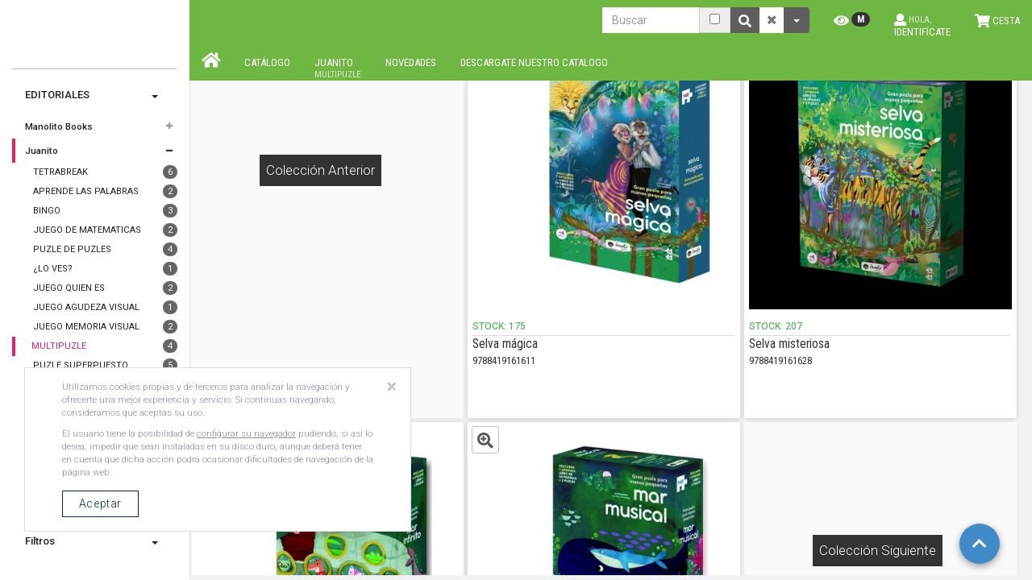

--- FILE ---
content_type: text/html; charset=UTF-8
request_url: https://web.manolitobooksespana.com/catalogo/B3EJ/manolito-book/8/juanito/1712/multipuzle
body_size: 158541
content:
<!DOCTYPE html>
<html lang="ES-es">

<head>

    <!-- Meta Pixel Code -->
<script>
!function(f,b,e,v,n,t,s)
{if(f.fbq)return;n=f.fbq=function(){n.callMethod?
n.callMethod.apply(n,arguments):n.queue.push(arguments)};
if(!f._fbq)f._fbq=n;n.push=n;n.loaded=!0;n.version='2.0';
n.queue=[];t=b.createElement(e);t.async=!0;
t.src=v;s=b.getElementsByTagName(e)[0];
s.parentNode.insertBefore(t,s)}(window, document,'script',
'https://connect.facebook.net/en_US/fbevents.js');
fbq('init', '301498007511628');
fbq('track', 'PageView');
</script>
<noscript><img height="1" width="1" style="display:none"
src="https://www.facebook.com/tr?id=301498007511628&ev=PageView&noscript=1"
/></noscript>
<!-- End Meta Pixel Code -->

    <link rel="stylesheet" type="text/css" href="/vistas/css/bootstrap.min.css?1762949363" />    <link rel="stylesheet" type="text/css" href="/vistas/css/bjqs.css?1762949363" />
    <link rel="stylesheet" href="https://fonts.googleapis.com/css?family=Roboto:300,400,500,700|Roboto+Condensed:300,400,700" />
    <link rel="stylesheet" href="https://use.fontawesome.com/releases/v5.0.10/css/all.css" integrity="sha384-+d0P83n9kaQMCwj8F4RJB66tzIwOKmrdb46+porD/OvrJ+37WqIM7UoBtwHO6Nlg" crossorigin="anonymous">
    <link rel="stylesheet" type="text/css" href="/vistas/css/important.css?1762949363" />    <link rel="stylesheet" type="text/css" href="/vistas/css/general.css?1762949363" /><link rel="stylesheet" type="text/css" href="/usuario/contenido/plantilla2/css/general.css?1620225331" />    <link rel="stylesheet" type="text/css" href="/vistas/css/_header.css?1762949363" />    <link rel="stylesheet" type="text/css" href="/vistas/css/_top.css?1762949363" /><link rel="stylesheet" type="text/css" href="/usuario/contenido/plantilla2/css/_top.css?1622187304" />    <link rel="stylesheet" type="text/css" href="/vistas/css/_left.css?1762949363" /><link rel="stylesheet" type="text/css" href="/usuario/contenido/plantilla2/css/_left.css?1625645638" />    <link rel="stylesheet" type="text/css" href="/vistas/css/_footer.css?1762949363" />    <link rel="stylesheet" type="text/css" href="/vistas/css/cesta.css?1762949363" />    <link rel="stylesheet" type="text/css" href="/vistas/css/pedido.css?1762949363" />    <link rel="stylesheet" type="text/css" href="/vistas/css/pedidorapido.css?1762949363" />
    <link rel="stylesheet" type="text/css" href="/vistas/css/login.css?1762949363" />    <link rel="stylesheet" type="text/css" href="/vistas/css/jquery.fancybox.min.css?1762949363" />    <link rel="stylesheet" type="text/css" href="/vistas/css/jquery.bxslider.min.css?1762949363" />
    <link rel="stylesheet" type="text/css" href="/vistas/css/owl.carousel.min.css?1762949363" />    <link rel="stylesheet" type="text/css" href="/vistas/css/owl.theme.default.min.css?1762949363" />

    <script src="/vistas/js/jquery-3.3.1.min.js?1762949363"></script>    <script type="text/javascript" src="/vistas/js/bootstrap.min.js?1762949363"></script>    <script type="text/javascript" src="/vistas/js/scrollbar.js?1762949363"></script>
    <script type="text/javascript" src="/vistas/js/general.js?1762949363"></script>    <script type="text/javascript" src="/vistas/js/funciones.js?1762949363"></script>    <script type="text/javascript" src="/vistas/js/pedido.js?1762949363"></script>    <script type="text/javascript" src="/vistas/js/easyTooltip.js?1762949363"></script>    <script type="text/javascript" src="/vistas/js/jquery.touchSwipe.min.js?1762949363"></script>
    
    <link rel="stylesheet" type="text/css" href="/vistas/css/sinacceso.css?1762949363" /><link rel="stylesheet" type="text/css" href="/usuario/contenido/plantilla2/css/sinacceso.css?1620308353" />
            <link rel="stylesheet" type="text/css" href="/vistas/css/catalogo.css?1762949363" /><link rel="stylesheet" type="text/css" href="/usuario/contenido/plantilla2/css/catalogo.css?1718007122" />        <link rel="stylesheet" type="text/css" href="/vistas/css/tabla_datos.css?1762949363" />        <link rel="stylesheet" type="text/css" href="/vistas/css/bodegones.css?1762949363" />       <!-- -->


        <script type="text/javascript" src="/vistas/js/freewall.js?1762949363"></script>        <script type="text/javascript" src="/vistas/js/catalogo.js?1762949363"></script>        <script type="text/javascript" src="/vistas/js/article.js?1762949363"></script>        <script type="text/javascript" src="/vistas/js/flickity.pkgd.min.js?1762949363"></script>
        <script type="text/javascript" src="/vistas/js/cliente.js?1762949363"></script>
                <script src="/vistas/js/jquery.bxslider.min.js?1762949363"></script>
    <script src="/vistas/js/jquery.fancybox.min.js?1762949363"></script>
    <script src="/vistas/js/lazyload.js?1762949363"></script>
    <script src="/vistas/js/owl.carousel.min.js?1762949363"></script>
    <script src="/vistas/js/custom.js?1762949363"></script>

        <script type="text/javascript">
    var array_traducciones = new Array();
    array_traducciones['tituloModalEliminarCesta'] = "Eliminación";
    array_traducciones['contenidoModalEliminarCesta'] = "Ha eliminado el último artículo del carrito";
    array_traducciones['tituloModalNuevaDireccion'] = "Nueva dirección";
    array_traducciones['contenidoModalNuevaDireccion'] = "Añadida correctamente la nueva dirección";
    array_traducciones['tituloModalArticuloCantidadPendiente'] = "Artículo con cantidad pendiente";
    array_traducciones['BOTON_SUMAR'] = "Sumar";
    array_traducciones['BOTON_NO_PEDIR'] = "No pedir";
    array_traducciones['importe restante'] = "faltan X € para portes pagados";
    array_traducciones['NoDisponible'] = "No Disponible";
    array_traducciones['Cerrar'] = "Cerrar";
    array_traducciones['PoliticaPrivacidad'] = "TEXTOPOLITICA";
    array_traducciones['BotonPoliticaPrivacidad'] = "Continuar";
    array_traducciones['CheckPolitica'] = "Acepto la política de privacidad";
    array_traducciones['PoliticaPrivacidadTitulo'] = "Politica de privacidad";
    array_traducciones['Debe aceptar las condiciones de venta'] = "Debe aceptar las condiciones de venta";
    array_traducciones['Debe escoger una dirección de entrega'] = "Debe escoger una dirección de entrega";
    array_traducciones['Debe escoger una fecha de entrega'] = "Debe escoger una fecha de entrega";
    array_traducciones['Es necesario llegar a los mínimos del pedido'] = "Es necesario llegar a los mínimos del pedido";
    array_traducciones['Debe seleccionar una agencia de transporte para cada proveedor'] = "DEBE SELECCIONAR UNA AGENCIA DE TRANSPORTE PARA CADA PROVEEDOR";

    array_traducciones['Hoy'] = "Hoy";

    array_traducciones['Domingo'] = "Domingo";
    array_traducciones['Dom'] = "Dom";
    array_traducciones['Do'] = "Do";
    array_traducciones['Lunes'] = "Lunes";
    array_traducciones['Lun'] = "Lun";
    array_traducciones['Lu'] = "Lu";
    array_traducciones['Martes'] = "Martes";
    array_traducciones['Mar'] = "Mar";
    array_traducciones['Ma'] = "Ma";
    array_traducciones['Miércoles'] = "Miércoles";
    array_traducciones['Mié'] = "Mié";
    array_traducciones['Mi'] = "Mi";
    array_traducciones['Jueves'] = "Jueves";
    array_traducciones['Jue'] = "Jue";
    array_traducciones['Ju'] = "Ju";
    array_traducciones['Viernes'] = "Viernes";
    array_traducciones['Vie'] = "Vie";
    array_traducciones['Vi'] = "Vi";
    array_traducciones['Sábado'] = "Sábado";
    array_traducciones['Sáb'] = "Sáb";
    array_traducciones['Sa'] = "Sa";

    array_traducciones['Enero'] = "Enero";
    array_traducciones['Ene'] = "ENE";
    array_traducciones['Febrero'] = "Febrero";
    array_traducciones['Feb'] = "FEB";
    array_traducciones['Marzo'] = "Marzo";
    array_traducciones['Marz'] = "MARZ";
    array_traducciones['Abril'] = "Abril";
    array_traducciones['Abr'] = "ABR";
    array_traducciones['Mayo'] = "Mayo";
    array_traducciones['May'] = "MAY";
    array_traducciones['Junio'] = "Junio";
    array_traducciones['Jun'] = "JUN";
    array_traducciones['Julio'] = "Julio";
    array_traducciones['Jul'] = "JUL";
    array_traducciones['Agosto'] = "Agosto";
    array_traducciones['Ago'] = "AGO";
    array_traducciones['Septiembre'] = "Septiembre";
    array_traducciones['Sep'] = "SEP";
    array_traducciones['Octubre'] = "Octubre";
    array_traducciones['Oct'] = "OCT";
    array_traducciones['Noviembre'] = "Noviembre";
    array_traducciones['Nov'] = "NOV";
    array_traducciones['Diciembre'] = "Diciembre";
    array_traducciones['Dic'] = "DIC";

    array_traducciones['Complementos'] = "Complementos";
    array_traducciones['Precio final'] = "Precio final";
    array_traducciones['Precio'] = "Precio";

    array_traducciones['Stock'] = "Stock";
    array_traducciones['Código de barras'] = "Código de barras";

    array_traducciones['Descuento'] = "Descuento";

    array_traducciones['Por favor rellene todos los campos del formulario'] = "Por favor rellene todos los campos del formulario";

    array_traducciones['Área con lista de artículos'] = "Área con lista de artículos";
    array_traducciones['Modificando cantidad...'] = "Modificando cantidad...";
    array_traducciones['Cantidad actualizada'] = "Cantidad actualizada";

    array_traducciones['Lote'] = "LOTE";



    function t( texto ) {
        return array_traducciones[texto];
    }

    var divisa = '&euro;';

    var webTiempoLocalStorage = '120';

    var recargar_modal  = 0;
    var pagina_articulo = 0;

    var descuentos_avanzados = {"B3EJ":"0"};
    var useAPIOrders = '';
    var clickBodegonOpensModal = '';

    /*
    const descuentos_avanzados = {
        "Y8JH": "0"
    };
    let id = "Y8JH";
    console.log(descuentos_avanzados);
    console.log(descuentos_avanzados[id]);
    */
</script>
    <script type="text/javascript">
        $(document).ready(function(){

            $("iframe").on("load", function(){
                this.style.height = this.contentWindow.document.body.offsetHeight + 25 +'px';
            });

            var altura = $("#contenedor_central").height();
            $('.scroller, .scrollbar').css('height', altura+'px' );
            $('.scroller').makeScroll();

                            mostrar_cabecera();
                
        });

            </script>

    <style>
        .swiper-container {
            width: 500px;
            height: 300px;
        }
    </style>

                <link rel="shortcut icon" href="/usuario/contenido/plantilla2/css/img/favicon.ico" />
            

    <!-- METAS -->

    <meta charset="UTF-8">
    <meta http-equiv="X-UA-Compatible" content="IE=edge">
    <meta name="viewport" content="width=device-width, initial-scale=1.0">
    <meta name="version" content="4.91.067">




    <meta name="apple-mobile-web-app-title" content="Manolito Books España">
    <meta name="application-name" content="Manolito Books España">
    <meta name="msapplication-TileColor" content="#2d89ef">

    <meta name="theme-color" content="#ffffff">
    <title>Multipuzle</title>

    <meta http-equiv="Content-Type" content="text/html; charset=utf-8">
    <meta name="revisit-after" content="7" />
    <meta name="Rating" content="General" />
<!--    <meta name="Pragma" content="cache" />-->
    <meta name="Copyright" content=" (c) 2007-2022 NTV " />
    <meta name="Clasification" content="Tienda virtual" />

    <meta name="keywords" content="Tienda online de libros"/>
    <meta name="description" content="Tienda online de libros"/>

    
    
        <meta http-equiv="Content-Language" content="es" />

                    <meta name="robots" content="index, follow" />
            
        
        <meta property="og:title" content="Mar musical" />
        <meta property="og:type"  content="article" />
        <meta property="og:url"   content="http://web.manolitobooksespana.com/catalogo/B3EJ/manolito-book/8/juanito/1712/multipuzle" />
        <meta property="og:image" content="" />
    
        <link rel="canonical" href="http://web.manolitobooksespana.com/catalogo/B3EJ/manolito-book/8/juanito/1712/multipuzle" />

        <link rel="alternate" href="http://web.manolitobooksespana.com/catalogo/B3EJ/manolito-book/8/juanito/1712/multipuzle" hreflang="es-es" />
        <link rel="alternate" href="http://web.manolitobooksespana.com/catalogo/B3EJ/manolito-book/8/juanito/1712/multipuzle?idioma=CA" hreflang="ca-es" />
        <link rel="alternate" href="http://web.manolitobooksespana.com/catalogo/B3EJ/manolito-book/8/juanito/1712/multipuzle?idioma=ES" hreflang="es-es" />
        <link rel="alternate" href="http://web.manolitobooksespana.com/catalogo/B3EJ/manolito-book/8/juanito/1712/multipuzle?idioma=EN" hreflang="en-en" />
        <link rel="alternate" href="http://web.manolitobooksespana.com/catalogo/B3EJ/manolito-book/8/juanito/1712/multipuzle?idioma=IT" hreflang="it-it" />
        <link rel="alternate" href="http://web.manolitobooksespana.com/catalogo/B3EJ/manolito-book/8/juanito/1712/multipuzle?idioma=FR" hreflang="fr-fr" />
        <link rel="alternate" href="http://web.manolitobooksespana.com/catalogo/B3EJ/manolito-book/8/juanito/1712/multipuzle?idioma=PT" hreflang="pt-pt" />
        <link rel="alternate" href="http://web.manolitobooksespana.com/catalogo/B3EJ/manolito-book/8/juanito/1712/multipuzle?idioma=ZH" hreflang="zh-zh" />
        <link rel="alternate" href="http://web.manolitobooksespana.com/catalogo/B3EJ/manolito-book/8/juanito/1712/multipuzle?idioma=DE" hreflang="de-de" />
        
        
        <meta property="og:title" content="Mar musical" />
        <meta property="og:type"  content="article" />
        <meta property="og:url"   content="http://web.manolitobooksespana.com/catalogo/B3EJ/manolito-book/8/juanito/1712/multipuzle" />
        <meta property="og:image" content="" />
    
    
</head>

<body>

<div class="clear"></div>


<div class="sidebar-overlay "></div>

<div class="cargando-freewall ocultar"><span></span></div>

<div id="error_stock" class="alert alert-danger error-stock ocultar"><strong></strong></div>
<div id="alerta_stock" class="alert alert-warning error-stock ocultar"><strong></strong></div>

<aside id="sidebar" class="sidebar sidebar-colored sidebar-stacked open hidden-print" role="navigation">
            <form class="navbar-form padding-bottom-16-px" role="form" action="/catalogo/B3EJ/manolito-book/" method="GET">
    <li>    <li class="link-logo-menu-esq">
                    <span class="logo" id="logo-left" style="background-image: url('/usuario/contenido/plantilla2/css/img/logo-esq.png');"></span>
                </li>


    </li><li>    <ul class="nav sidebar-navegar">
    <li class="divider"></li>
    <li class="dropdown">
    <a class="dropdown-toggle lateral-titulo-familias" href="#familias" onclick="toggleLeftFamilias();"> EDITORIALES         <b class="caret"></b>
    </a>

        <ul id="leftfamilias" class="">
                                <li class="fam " id="f_caste">
                        <a href="/catalogo/B3EJ/manolito-book/caste/manolito-books"  >Manolito Books                                                                                    <span class="fas fa-plus pull-right"></span>
                                                    </a>
                                                    <ul class="subfamilias ocultar">
                                                                    <li class="subfam ">
                                        <a href="/catalogo/B3EJ/manolito-book/caste/manolito-books/361/q-box">
                                            Q box                                                                                            <span class="badge-families-top pull-right">14</span>
                                                                                    </a>
                                    </li>
                                                                        <li class="subfam ">
                                        <a href="/catalogo/B3EJ/manolito-book/caste/manolito-books/344/viaja-conoce-explora">
                                            Viaja conoce explora                                                                                            <span class="badge-families-top pull-right">3</span>
                                                                                    </a>
                                    </li>
                                                                        <li class="subfam ">
                                        <a href="/catalogo/B3EJ/manolito-book/caste/manolito-books/265/220-piezas-piezas">
                                            220 Piezas piezas                                                                                            <span class="badge-families-top pull-right">4</span>
                                                                                    </a>
                                    </li>
                                                                        <li class="subfam ">
                                        <a href="/catalogo/B3EJ/manolito-book/caste/manolito-books/264/100-piezas-piezas">
                                            100 Piezas piezas                                                                                            <span class="badge-families-top pull-right">1</span>
                                                                                    </a>
                                    </li>
                                                                        <li class="subfam ">
                                        <a href="/catalogo/B3EJ/manolito-book/caste/manolito-books/342/viaja-explora-cuadrado">
                                            Viaja explora cuadrado                                                                                            <span class="badge-families-top pull-right">10</span>
                                                                                    </a>
                                    </li>
                                                                        <li class="subfam ">
                                        <a href="/catalogo/B3EJ/manolito-book/caste/manolito-books/341/viaja-explora-a4">
                                            Viaja explora a4                                                                                            <span class="badge-families-top pull-right">2</span>
                                                                                    </a>
                                    </li>
                                                                        <li class="subfam ">
                                        <a href="/catalogo/B3EJ/manolito-book/caste/manolito-books/275/cajas-redondas">
                                            Cajas redondas                                                                                            <span class="badge-families-top pull-right">2</span>
                                                                                    </a>
                                    </li>
                                                                        <li class="subfam ">
                                        <a href="/catalogo/B3EJ/manolito-book/caste/manolito-books/327/puzle-cuadrado">
                                            Puzle cuadrado                                                                                            <span class="badge-families-top pull-right">4</span>
                                                                                    </a>
                                    </li>
                                                                        <li class="subfam ">
                                        <a href="/catalogo/B3EJ/manolito-book/caste/manolito-books/323/puzle-puzle-vertical">
                                            Puzle puzle vertical                                                                                            <span class="badge-families-top pull-right">1</span>
                                                                                    </a>
                                    </li>
                                                                        <li class="subfam ">
                                        <a href="/catalogo/B3EJ/manolito-book/caste/manolito-books/359/mega-atlas">
                                            Mega atlas                                                                                            <span class="badge-families-top pull-right">9</span>
                                                                                    </a>
                                    </li>
                                                                        <li class="subfam ">
                                        <a href="/catalogo/B3EJ/manolito-book/caste/manolito-books/1295/que-por-que">
                                            Qué por qué                                                                                            <span class="badge-families-top pull-right">8</span>
                                                                                    </a>
                                    </li>
                                                                        <li class="subfam ">
                                        <a href="/catalogo/B3EJ/manolito-book/caste/manolito-books/360/la-nutria-ete">
                                            La nutria ete                                                                                            <span class="badge-families-top pull-right">4</span>
                                                                                    </a>
                                    </li>
                                                                        <li class="subfam ">
                                        <a href="/catalogo/B3EJ/manolito-book/caste/manolito-books/309/libros-ilustrados">
                                            Libros ilustrados                                                                                            <span class="badge-families-top pull-right">25</span>
                                                                                    </a>
                                    </li>
                                                                        <li class="subfam ">
                                        <a href="/catalogo/B3EJ/manolito-book/caste/manolito-books/299/fabulas-cortadas">
                                            Fabulas cortadas                                                                                            <span class="badge-families-top pull-right">9</span>
                                                                                    </a>
                                    </li>
                                                                        <li class="subfam ">
                                        <a href="/catalogo/B3EJ/manolito-book/caste/manolito-books/322/preciosos-de-hadas">
                                            Preciosos de hadas                                                                                            <span class="badge-families-top pull-right">4</span>
                                                                                    </a>
                                    </li>
                                                                        <li class="subfam ">
                                        <a href="/catalogo/B3EJ/manolito-book/caste/manolito-books/1294/mis-primeras-cartas">
                                            Mis primeras cartas                                                                                            <span class="badge-families-top pull-right">7</span>
                                                                                    </a>
                                    </li>
                                                                        <li class="subfam ">
                                        <a href="/catalogo/B3EJ/manolito-book/caste/manolito-books/1296/toca-y-siente">
                                            Toca y siente                                                                                            <span class="badge-families-top pull-right">7</span>
                                                                                    </a>
                                    </li>
                                                                        <li class="subfam ">
                                        <a href="/catalogo/B3EJ/manolito-book/caste/manolito-books/1292/libros-con-forma">
                                            Libros con forma                                                                                            <span class="badge-families-top pull-right">12</span>
                                                                                    </a>
                                    </li>
                                                                        <li class="subfam ">
                                        <a href="/catalogo/B3EJ/manolito-book/caste/manolito-books/316/mi-primer">
                                            Mi primer                                                                                            <span class="badge-families-top pull-right">2</span>
                                                                                    </a>
                                    </li>
                                                                        <li class="subfam ">
                                        <a href="/catalogo/B3EJ/manolito-book/caste/manolito-books/3379/dulces-historias-sonoras">
                                            Dulces historias sonoras                                                                                            <span class="badge-families-top pull-right">8</span>
                                                                                    </a>
                                    </li>
                                                                        <li class="subfam ">
                                        <a href="/catalogo/B3EJ/manolito-book/caste/manolito-books/307/libros-sonoros">
                                            Libros sonoros                                                                                            <span class="badge-families-top pull-right">4</span>
                                                                                    </a>
                                    </li>
                                                                        <li class="subfam ">
                                        <a href="/catalogo/B3EJ/manolito-book/caste/manolito-books/292/cuentos-sonoros">
                                            Cuentos sonoros                                                                                            <span class="badge-families-top pull-right">1</span>
                                                                                    </a>
                                    </li>
                                                                        <li class="subfam ">
                                        <a href="/catalogo/B3EJ/manolito-book/caste/manolito-books/268/3d-carton">
                                            3D carton                                                                                            <span class="badge-families-top pull-right">2</span>
                                                                                    </a>
                                    </li>
                                                                        <li class="subfam ">
                                        <a href="/catalogo/B3EJ/manolito-book/caste/manolito-books/276/carton-d">
                                            Carton d                                                                                            <span class="badge-families-top pull-right">1</span>
                                                                                    </a>
                                    </li>
                                                                        <li class="subfam ">
                                        <a href="/catalogo/B3EJ/manolito-book/caste/manolito-books/4072/3d-carton">
                                            3D carton                                                                                            <span class="badge-families-top pull-right">2</span>
                                                                                    </a>
                                    </li>
                                                                        <li class="subfam ">
                                        <a href="/catalogo/B3EJ/manolito-book/caste/manolito-books/3607/viaja-nueva-version">
                                            Viaja nueva version                                                                                            <span class="badge-families-top pull-right">2</span>
                                                                                    </a>
                                    </li>
                                                                        <li class="subfam ">
                                        <a href="/catalogo/B3EJ/manolito-book/caste/manolito-books/293/dinosaurios-d">
                                            Dinosaurios d                                                                                            <span class="badge-families-top pull-right">4</span>
                                                                                    </a>
                                    </li>
                                                                        <li class="subfam ">
                                        <a href="/catalogo/B3EJ/manolito-book/caste/manolito-books/271/animales-d">
                                            Animales d                                                                                            <span class="badge-families-top pull-right">1</span>
                                                                                    </a>
                                    </li>
                                                                        <li class="subfam ">
                                        <a href="/catalogo/B3EJ/manolito-book/caste/manolito-books/3380/libros-modelos-d">
                                            Libros modelos d                                                                                            <span class="badge-families-top pull-right">1</span>
                                                                                    </a>
                                    </li>
                                                                        <li class="subfam ">
                                        <a href="/catalogo/B3EJ/manolito-book/caste/manolito-books/279/cientificos-e-inventores">
                                            Científicos e inventores                                                                                            <span class="badge-families-top pull-right">1</span>
                                                                                    </a>
                                    </li>
                                                                        <li class="subfam ">
                                        <a href="/catalogo/B3EJ/manolito-book/caste/manolito-books/317/mi-primera-biblioteca">
                                            Mi primera biblioteca                                                                                            <span class="badge-families-top pull-right">5</span>
                                                                                    </a>
                                    </li>
                                                                        <li class="subfam ">
                                        <a href="/catalogo/B3EJ/manolito-book/caste/manolito-books/536/edu-cubos">
                                            Edu cubos                                                                                            <span class="badge-families-top pull-right">2</span>
                                                                                    </a>
                                    </li>
                                                                        <li class="subfam ">
                                        <a href="/catalogo/B3EJ/manolito-book/caste/manolito-books/295/eco-cubos">
                                            Eco cubos                                                                                            <span class="badge-families-top pull-right">3</span>
                                                                                    </a>
                                    </li>
                                                                        <li class="subfam ">
                                        <a href="/catalogo/B3EJ/manolito-book/caste/manolito-books/2306/pegatinas-y-actividades">
                                            Pegatinas y actividades                                                                                            <span class="badge-families-top pull-right">16</span>
                                                                                    </a>
                                    </li>
                                                                        <li class="subfam ">
                                        <a href="/catalogo/B3EJ/manolito-book/caste/manolito-books/358/jugar-y-aprender">
                                            Jugar y aprender                                                                                            <span class="badge-families-top pull-right">4</span>
                                                                                    </a>
                                    </li>
                                                                        <li class="subfam ">
                                        <a href="/catalogo/B3EJ/manolito-book/caste/manolito-books/2109/juegos-de-cartas">
                                            Juegos de cartas                                                                                            <span class="badge-families-top pull-right">8</span>
                                                                                    </a>
                                    </li>
                                                                        <li class="subfam ">
                                        <a href="/catalogo/B3EJ/manolito-book/caste/manolito-books/1501/mis-actividades-artisticas">
                                            Mis actividades artísticas                                                                                            <span class="badge-families-top pull-right">15</span>
                                                                                    </a>
                                    </li>
                                                                        <li class="subfam ">
                                        <a href="/catalogo/B3EJ/manolito-book/caste/manolito-books/1291/libros-de-actividades">
                                            Libros de actividades                                                                                            <span class="badge-families-top pull-right">5</span>
                                                                                    </a>
                                    </li>
                                                                        <li class="subfam ">
                                        <a href="/catalogo/B3EJ/manolito-book/caste/manolito-books/2308/mis-artisticas-mega">
                                            Mis artísticas mega                                                                                            <span class="badge-families-top pull-right">6</span>
                                                                                    </a>
                                    </li>
                                                                        <li class="subfam ">
                                        <a href="/catalogo/B3EJ/manolito-book/caste/manolito-books/4531/cuentos-clasicos-puzzle">
                                            Cuentos clasicos puzzle                                                                                            <span class="badge-families-top pull-right">4</span>
                                                                                    </a>
                                    </li>
                                                                        <li class="subfam ">
                                        <a href="/catalogo/B3EJ/manolito-book/caste/manolito-books/4533/primera-infancia">
                                            Primera infancia                                                                                            <span class="badge-families-top pull-right">5</span>
                                                                                    </a>
                                    </li>
                                                                        <li class="subfam ">
                                        <a href="/catalogo/B3EJ/manolito-book/caste/manolito-books/4535/steam-puzzle">
                                            Steam puzzle                                                                                            <span class="badge-families-top pull-right">1</span>
                                                                                    </a>
                                    </li>
                                                                        <li class="subfam ">
                                        <a href="/catalogo/B3EJ/manolito-book/caste/manolito-books/4536/viaja-explora-mini">
                                            Viaja explora mini                                                                                            <span class="badge-families-top pull-right">8</span>
                                                                                    </a>
                                    </li>
                                                                        <li class="subfam ">
                                        <a href="/catalogo/B3EJ/manolito-book/caste/manolito-books/4779/libros-de-tela">
                                            Libros de tela                                                                                            <span class="badge-families-top pull-right">4</span>
                                                                                    </a>
                                    </li>
                                                                        <li class="subfam ">
                                        <a href="/catalogo/B3EJ/manolito-book/caste/manolito-books/3603/increible-coleccion">
                                            Increible coleccion                                                                                            <span class="badge-families-top pull-right">2</span>
                                                                                    </a>
                                    </li>
                                                                        <li class="subfam ">
                                        <a href="/catalogo/B3EJ/manolito-book/caste/manolito-books/3604/mi-libropuzle">
                                            Mi libropuzle                                                                                            <span class="badge-families-top pull-right">2</span>
                                                                                    </a>
                                    </li>
                                                                        <li class="subfam ">
                                        <a href="/catalogo/B3EJ/manolito-book/caste/manolito-books/3605/mis-primeros">
                                            Mis primeros                                                                                            <span class="badge-families-top pull-right">4</span>
                                                                                    </a>
                                    </li>
                                                                        <li class="subfam ">
                                        <a href="/catalogo/B3EJ/manolito-book/caste/manolito-books/3606/pequepedia">
                                            Pequepedia                                                                                            <span class="badge-families-top pull-right">6</span>
                                                                                    </a>
                                    </li>
                                                                        <li class="subfam ">
                                        <a href="/catalogo/B3EJ/manolito-book/caste/manolito-books/335/steam">
                                            Steam                                                                                            <span class="badge-families-top pull-right">1</span>
                                                                                    </a>
                                    </li>
                                                                        <li class="subfam ">
                                        <a href="/catalogo/B3EJ/manolito-book/caste/manolito-books/305/libro-con-lentes">
                                            Libro con lentes                                                                                            <span class="badge-families-top pull-right">1</span>
                                                                                    </a>
                                    </li>
                                                                        <li class="subfam ">
                                        <a href="/catalogo/B3EJ/manolito-book/caste/manolito-books/290/cuentos-de-regalo">
                                            Cuentos de regalo                                                                                            <span class="badge-families-top pull-right">4</span>
                                                                                    </a>
                                    </li>
                                                                        <li class="subfam ">
                                        <a href="/catalogo/B3EJ/manolito-book/caste/manolito-books/310/libros-ilustrados">
                                            Libros ilustrados                                                                                            <span class="badge-families-top pull-right">4</span>
                                                                                    </a>
                                    </li>
                                                                        <li class="subfam ">
                                        <a href="/catalogo/B3EJ/manolito-book/caste/manolito-books/330/rompecabezas">
                                            Rompecabezas                                                                                            <span class="badge-families-top pull-right">3</span>
                                                                                    </a>
                                    </li>
                                                                        <li class="subfam ">
                                        <a href="/catalogo/B3EJ/manolito-book/caste/manolito-books/314/libros-troquelados">
                                            Libros troquelados                                                                                            <span class="badge-families-top pull-right">2</span>
                                                                                    </a>
                                    </li>
                                                                        <li class="subfam ">
                                        <a href="/catalogo/B3EJ/manolito-book/caste/manolito-books/272/aventuras-interactivas">
                                            Aventuras interactivas                                                                                            <span class="badge-families-top pull-right">1</span>
                                                                                    </a>
                                    </li>
                                                                        <li class="subfam ">
                                        <a href="/catalogo/B3EJ/manolito-book/caste/manolito-books/334/sonido-y-diversion">
                                            Sonido y diversión                                                                                            <span class="badge-families-top pull-right">3</span>
                                                                                    </a>
                                    </li>
                                                                        <li class="subfam ">
                                        <a href="/catalogo/B3EJ/manolito-book/caste/manolito-books/301/haz-tu-propio">
                                            Haz tu propio                                                                                            <span class="badge-families-top pull-right">2</span>
                                                                                    </a>
                                    </li>
                                                                        <li class="subfam ">
                                        <a href="/catalogo/B3EJ/manolito-book/caste/manolito-books/281/con-cordones">
                                            Con cordones                                                                                            <span class="badge-families-top pull-right">1</span>
                                                                                    </a>
                                    </li>
                                                                        <li class="subfam ">
                                        <a href="/catalogo/B3EJ/manolito-book/caste/manolito-books/336/stencil-fun">
                                            Stencil fun                                                                                            <span class="badge-families-top pull-right">1</span>
                                                                                    </a>
                                    </li>
                                                                        <li class="subfam ">
                                        <a href="/catalogo/B3EJ/manolito-book/caste/manolito-books/319/mini-para-regalar">
                                            Mini para regalar                                                                                            <span class="badge-families-top pull-right">4</span>
                                                                                    </a>
                                    </li>
                                                                        <li class="subfam ">
                                        <a href="/catalogo/B3EJ/manolito-book/caste/manolito-books/308/libros-de-lectura">
                                            Libros de lectura                                                                                            <span class="badge-families-top pull-right">1</span>
                                                                                    </a>
                                    </li>
                                                                </ul>
                                                </li>
                                        <li class="fam fam-seleccionada" id="f_8">
                        <a href="/catalogo/B3EJ/manolito-book/8/juanito"  >Juanito                                                                                    <span class="fas fa-minus pull-right"></span>
                                                    </a>
                                                    <ul class="subfamilias ">
                                                                    <li class="subfam ">
                                        <a href="/catalogo/B3EJ/manolito-book/8/juanito/5267/tetrabreak">
                                            Tetrabreak                                                                                            <span class="badge-families-top pull-right">6</span>
                                                                                    </a>
                                    </li>
                                                                        <li class="subfam ">
                                        <a href="/catalogo/B3EJ/manolito-book/8/juanito/1909/aprende-las-palabras">
                                            Aprende las palabras                                                                                            <span class="badge-families-top pull-right">2</span>
                                                                                    </a>
                                    </li>
                                                                        <li class="subfam ">
                                        <a href="/catalogo/B3EJ/manolito-book/8/juanito/1911/bingo">
                                            Bingo                                                                                            <span class="badge-families-top pull-right">3</span>
                                                                                    </a>
                                    </li>
                                                                        <li class="subfam ">
                                        <a href="/catalogo/B3EJ/manolito-book/8/juanito/1912/juego-de-matematicas">
                                            Juego de matematicas                                                                                            <span class="badge-families-top pull-right">2</span>
                                                                                    </a>
                                    </li>
                                                                        <li class="subfam ">
                                        <a href="/catalogo/B3EJ/manolito-book/8/juanito/1913/puzle-de-puzles">
                                            Puzle de puzles                                                                                            <span class="badge-families-top pull-right">4</span>
                                                                                    </a>
                                    </li>
                                                                        <li class="subfam ">
                                        <a href="/catalogo/B3EJ/manolito-book/8/juanito/1914/lo-ves">
                                            ¿Lo ves?                                                                                            <span class="badge-families-top pull-right">1</span>
                                                                                    </a>
                                    </li>
                                                                        <li class="subfam ">
                                        <a href="/catalogo/B3EJ/manolito-book/8/juanito/1708/juego-quien-es">
                                            Juego quien es                                                                                            <span class="badge-families-top pull-right">2</span>
                                                                                    </a>
                                    </li>
                                                                        <li class="subfam ">
                                        <a href="/catalogo/B3EJ/manolito-book/8/juanito/1709/juego-agudeza-visual">
                                            Juego agudeza visual                                                                                            <span class="badge-families-top pull-right">1</span>
                                                                                    </a>
                                    </li>
                                                                        <li class="subfam ">
                                        <a href="/catalogo/B3EJ/manolito-book/8/juanito/1710/juego-memoria-visual">
                                            Juego memoria visual                                                                                            <span class="badge-families-top pull-right">2</span>
                                                                                    </a>
                                    </li>
                                                                        <li class="subfam subfam-seleccionada">
                                        <a href="/catalogo/B3EJ/manolito-book/8/juanito/1712/multipuzle">
                                            Multipuzle                                                                                            <span class="badge-families-top pull-right">4</span>
                                                                                    </a>
                                    </li>
                                                                        <li class="subfam ">
                                        <a href="/catalogo/B3EJ/manolito-book/8/juanito/1713/puzle-superpuesto">
                                            Puzle superpuesto                                                                                            <span class="badge-families-top pull-right">5</span>
                                                                                    </a>
                                    </li>
                                                                        <li class="subfam ">
                                        <a href="/catalogo/B3EJ/manolito-book/8/juanito/1714/puzles-reversibles">
                                            Puzles reversibles                                                                                            <span class="badge-families-top pull-right">4</span>
                                                                                    </a>
                                    </li>
                                                                </ul>
                                                </li>
                                        <li class="fam " id="f_9">
                        <a href="/catalogo/B3EJ/manolito-book/9/yoyo-books"  >Yoyo Books                                                                                    <span class="fas fa-plus pull-right"></span>
                                                    </a>
                                                    <ul class="subfamilias ocultar">
                                                                    <li class="subfam ">
                                        <a href="/catalogo/B3EJ/manolito-book/9/yoyo-books/nosubfam/sin-subfamilia">
                                            Sin subfamilia                                                                                            <span class="badge-families-top pull-right">2</span>
                                                                                    </a>
                                    </li>
                                                                        <li class="subfam ">
                                        <a href="/catalogo/B3EJ/manolito-book/9/yoyo-books/3840/animales-y-combinar">
                                            Animales y combinar                                                                                            <span class="badge-families-top pull-right">2</span>
                                                                                    </a>
                                    </li>
                                                                        <li class="subfam ">
                                        <a href="/catalogo/B3EJ/manolito-book/9/yoyo-books/3841/cuentos-pop-up">
                                            Cuentos pop up                                                                                            <span class="badge-families-top pull-right">2</span>
                                                                                    </a>
                                    </li>
                                                                        <li class="subfam ">
                                        <a href="/catalogo/B3EJ/manolito-book/9/yoyo-books/3845/mi-mimoso-amiguito">
                                            Mi mimoso amiguito                                                                                            <span class="badge-families-top pull-right">2</span>
                                                                                    </a>
                                    </li>
                                                                        <li class="subfam ">
                                        <a href="/catalogo/B3EJ/manolito-book/9/yoyo-books/3842/libropeluche-con-vibracion">
                                            Libropeluche con vibracion                                                                                            <span class="badge-families-top pull-right">2</span>
                                                                                    </a>
                                    </li>
                                                                        <li class="subfam ">
                                        <a href="/catalogo/B3EJ/manolito-book/9/yoyo-books/3843/libros-para-dormir">
                                            Libros para dormir                                                                                            <span class="badge-families-top pull-right">2</span>
                                                                                    </a>
                                    </li>
                                                                </ul>
                                                </li>
                                        <li class="fam " id="f_10">
                        <a href="/catalogo/B3EJ/manolito-book/10/edicare"  >EDICARE                                                                                    <span class="fas fa-plus pull-right"></span>
                                                    </a>
                                                    <ul class="subfamilias ocultar">
                                                                    <li class="subfam ">
                                        <a href="/catalogo/B3EJ/manolito-book/10/edicare/4301/pintar-rollos">
                                            Pintar rollos                                                                                            <span class="badge-families-top pull-right">4</span>
                                                                                    </a>
                                    </li>
                                                                </ul>
                                                </li>
                                        <li class="fam " id="f_7">
                        <a href="/catalogo/B3EJ/manolito-book/7/pepita"  >Pepita                                                                                    <span class="fas fa-plus pull-right"></span>
                                                    </a>
                                                    <ul class="subfamilias ocultar">
                                                                    <li class="subfam ">
                                        <a href="/catalogo/B3EJ/manolito-book/7/pepita/345/mega-y-colorear">
                                            Mega y colorear                                                                                            <span class="badge-families-top pull-right">1</span>
                                                                                    </a>
                                    </li>
                                                                        <li class="subfam ">
                                        <a href="/catalogo/B3EJ/manolito-book/7/pepita/348/vamos-la-escuela">
                                            Vamos la escuela                                                                                            <span class="badge-families-top pull-right">2</span>
                                                                                    </a>
                                    </li>
                                                                </ul>
                                                </li>
                                        <li class="fam " id="f_cat20">
                        <a href="/catalogo/B3EJ/manolito-book/cat20/libros-en-catalan"  >Libros en catalán                                                                                 </a>
                                            </li>
                                        <li class="fam " id="f_cat21">
                        <a href="/catalogo/B3EJ/manolito-book/cat21/libros-en-euskera"  >Libros en Euskera                                                                                </a>
                                            </li>
                            </ul>

    </li>
    </ul>
    </li><li></li><li></li><li>    <!--<li class='hidden-lg hidden-md hidden-sm search-menu-esq'></li>-->
    <!--<li class='search-menu-esq'></li>-->

    <ul id="menu_left_filtros" class="nav sidebar-navegar menu-left-filtros">
                <li class="dropdown">
            <!--<a class="dropdown-toggle lateral-titulo-filtros" href="#filtros" onclick="$('#leftfiltros').slideToggle('fast'); return false;">-->
            <!--<a class="dropdown-toggle lateral-titulo-filtros" href="#filtros" onclick="$('#leftfiltros').slideToggle('fast'); if( $('#leftfiltros:visible') ) { $('#sidebar').scrollTop( $(this).scrollTop()+200 ); } return false;">-->
            <a class="dropdown-toggle lateral-titulo-filtros" href="#menu_left_filtros" onclick="
                $('#leftfiltros').slideToggle('fast');
                /*
                setTimeout( function() {
                    if( $('#leftfiltros').is(':visible') ) {
                        fin = $('#menu_left_filtros').offset().top;
                        if( fin > $('#sidebar').scrollTop() ) {
                            $('#sidebar').animate({ scrollTop: fin }, 'fast' );
                        }
                    }
                }, 500);*/
                return false;
                ">
                Filtros                <b class="caret"></b>
            </a>



            <ul id="leftfiltros" class="ocultar">

                        <input type="search" class="buscador-esquerra" id='buscador2_texto' name="busqueda" placeholder='Buscar' value="" />
    
                
                <!--<form class="navbar-form padding-bottom-16-px" role="form" action="" method="GET">-->

                    <!--<input type="search" class="buscador-esquerra" id='buscador2_texto' name="busqueda" placeholder='Buscar' value="" />-->

                    <ul class="row" style="font-size: 12px">
                        <li class="col-xs-12">

                            <div class="row">
                                <div class="col-xs-12 menu-left-filtros-oferta">
                                    <div class="funkyradio">
                                        <div class="funkyradio-default">
                                            <input type="checkbox" name="solo_oferta" id="buscador2_solo_oferta"  />
                                            <label for="buscador2_solo_oferta">Ver solo ofertas</label>
                                        </div>
                                    </div>
                                </div>
                                <div class="col-xs-12 menu-left-filtros-novedad">
                                    <div class="funkyradio">
                                        <div class="funkyradio-default ">
                                            <input type="checkbox" name="solo_novedad" id="buscador2_solo_novedad"  />
                                            <label for="buscador2_solo_novedad">Novedades</label>
                                        </div>
                                    </div>
                                </div>

                                <div class="col-xs-12 margin-top-8-px menu-left-filtros-stock">
                                    <input type="number" class="col-xs-6 buscador-desde-hasta" name="dias_novedad" placeholder="Días novedad" id="buscador2_dias_novedad" value="" />
                                    <input type="number" class="col-xs-6 buscador-desde-hasta" name="stock" placeholder="Stock mínimo" id="buscador2_stock" value="" />
                                </div>



                                <div class="col-xs-12 menu-left-filtros-precio">
                                    <input type="number" step="any" class="col-xs-6 buscador-desde-hasta" name="precio_min" placeholder="precio desde" id="buscador2_precio_min" value="" />
                                    <input type="number" step="any" class="col-xs-6 buscador-desde-hasta" name="precio_max" placeholder="Hasta" id="buscador2_precio_max" value="" />
                                </div>
                            </div>
                        </li>
                    </ul>

                                        <ul class="row margin-top-8-px" style="font-size: 12px">
                        <li>
                                                    </li>
                    </ul>
                                        <div class="margin-top-16-px">
                        <button type="submit" class="buscar-left aplicar-filtro margin-top-16-px" id='buscador2_filtrar' name="buscar" value="true" />FILTRAR</button>
                        <button type="submit" class="buscar-left quitar-filtro" id='buscador2_quitar_filtros' name="buscar" value="false" />QUITAR FILTROS</button>
                    </div>
<!--                </form>-->

                <div class="clear"></div>
        	</ul>
            <a id="fin_filtros" style="height:0px"></a>
        </li>
    </ul>
    </li><!--            <input name="referer" type="text" value="--><!--" />-->
        </form>
    </aside>


<div class="wrapper">

        <div id="articulo_detalle" class="ocultar"></div>

    <div id="contenedor">
        

<nav class="navbar navbar-inverse navbar-fixed-top"  role="navigation">
    <div class="container-fluid">

        
        <!-- TOP RIGHT -->

        <div class="navbar-header pull-right navbar-right">
            <ul class="nav navbar-nav pull-left navbar-right">

                
    <li class="hidden-xs hidden-sm menu-top-buscador">
        <form class="navbar-form padding-bottom-16-px" role="form" action="/catalogo/B3EJ/manolito-book/" method="GET">
            <div class="input-group" style="margin-top:1px;">
                <div class="input-group buscador-top">
                    <input autocomplete="off" type="search" style="margin-top: 0px!important;margin-bottom: 0px!important;" class="form-control " id='buscador1_texto' name="busqueda" placeholder='Buscar' value="" />

                    <span class="input-group-addon">
                                                <input type="checkbox"  name="filtroPalabrasCompletas" data-toggle="tooltip" title="Buscar palabras completas" data-placement="bottom">
                    </span>


                    <div class="input-group-btn">
                        <button type="submit" class="btn btn-info buscar-top-lupa" id='buscador1_filtrar' name="buscar" value="true" /><span class="fas fa-search"></span></button>
                        <button type="submit" class="btn btn-default buscar-top-cancel" id='buscador1_quitar_filtros' name="buscar" value="false" /><span class="fas fa-times"></span></button>
                    </div>

                                            <div class="input-group-btn" >

                            <button type="button" class="btn btn-default dropdown-toggle btn-dropdown-top" data-toggle="dropdown" aria-expanded="false">
                                                                <span class="caret"></span>
                                <span class="sr-only"></span>
                            </button>

                            <ul class="dropdown-menu dropdown-buscador" style="font-size: 12px">
                                <li class="col-xs-12">
                                    <div class="row">
                                                                                <div class="col-xs-6 menu-top-filtros-oferta">
                                            <div class="funkyradio">
                                                <div class="funkyradio-default">
                                                    <input type="checkbox" name="solo_oferta" id="buscador1_solo_oferta"  />
                                                    <label for="buscador1_solo_oferta">Ver solo ofertas</label>
                                                </div>
                                            </div>
                                        </div>
                                        <div class="col-xs-6 menu-top-filtros-novedad">
                                            <div class="funkyradio">
                                                <div class="funkyradio-default ">
                                                    <input type="checkbox" name="solo_novedad" id="buscador1_solo_novedad"  />
                                                    <label for="buscador1_solo_novedad">Novedades</label>
                                                </div>
                                            </div>
                                        </div>
                                        <div class="col-xs-12 menu-top-filtros-stock">
                                            <input type="number" class="col-xs-6 buscador-desde-hasta" name="dias_novedad" placeholder="Días novedad" id="buscador1_dias_novedad" value="" />
                                            <input type="number" class="col-xs-6 buscador-desde-hasta" name="stock" placeholder="Stock mínimo" id="buscador1_stock" value="" />
                                        </div>

                                        <div class="col-xs-12 menu-top-filtros-precio">
                                            <input type="number" step="any" class="col-xs-6 buscador-desde-hasta" name="precio_min" placeholder="precio desde" id="buscador1_precio_min" value="" />
                                            <input type="number" step="any" class="col-xs-6 buscador-desde-hasta" name="precio_max" placeholder="Hasta" id="buscador1_precio_max" value="" />
                                        </div>
                                        <div class="col-xs-12">
                                            <button type="submit" class="btn btn-info buscar-left aplicar-filtro" id='buscador1_filtrar' name="buscar" value="true" />FILTRAR</button>
                                            <button type="submit" class="btn btn-info buscar-left quitar-filtro" id='buscador1_quitar_filtros' name="buscar" value="false" />QUITAR FILTROS</button>
                                        </div>
                                    </div>
                                </li>
                            </ul>
                        </div>
                                    </div>
            </div>
        </form>
        <div class="input-group-btn boton-sugerencias">
            <button type="button" class="btn btn-default dropdown-toggle btn-dropdown-top" data-toggle="dropdown" aria-expanded="false" onclick="$('buscador1_texto').trigger('click');"></button>
            <ul id="sugerencias" class="dropdown-menu megamenu-config row">
                            </ul>
        </div>

    </li>
                    <div class="row slider-menu-top ocultar">
            <div class="col-xs-12">
                <input name="slider-10" id="slider-10" min="100" max="625" step="75" value="325" type="range"/>
            </div>
        </div>

        <li class="dropdown menu-large-config menu-top-configuracion">
            <a href="#" class="dropdown-toggle" data-toggle="dropdown"><span class="fas fa-eye"></span>

                <span class="badge letra-tam-catalogo">M</span>
            </a>
            <ul class="dropdown-menu megamenu-config row">
                <li>
                    <div class="col-xs-12">
                        <div class="popup-usuarios">
                                                            <h4>Tamaño de Producto</h4>
                                <div class="divider"></div>

                                <div class="row slider-menu-top">
                                    <div class="col-sm-12">

                                        <div class="espai-8px"></div>

                                        <ul class="tamany-producte">
                                            <li class="col-xs-1"></li>
                                            <li class="menu-top-size-buttons col-xs-2 boto-tamany-100"><a href="" onclick="event.preventDefault();" value="175" data-letra="XS">XS</a></li>
                                            <li class="menu-top-size-buttons col-xs-2 boto-tamany-175"><a href="" onclick="event.preventDefault();" value="250" data-letra="S">S</a></li>
                                            <li class="menu-top-size-buttons col-xs-2 boto-tamany-250"><a href="" onclick="event.preventDefault();" value="325" data-letra="M">M</a></li>
                                                                                            <li class="menu-top-size-buttons col-xs-2 boto-tamany-325"><a href="" onclick="event.preventDefault();" value="400" data-letra="L">L</a></li>
                                                <li class="menu-top-size-buttons col-xs-2 boto-tamany-400"><a href="" onclick="event.preventDefault();" value="600" data-letra="XL">XL</a></li>
                                                                                    </ul>
                                    </div>
                                </div>
                                                        </div>
                    </div>
                </li>
            </ul>
        </li>
            <li class="dropdown menu-large-config menu-top-usuario ">
        <!--        <a class="dropdown-toggle" href="#" data-toggle="dropdown">-->
        <!---->
        <!--            <span class="icon-person"></span>-->
        <!--            <span class="hidden-xs menu-top-usuario-titulo">-->
        <!--                -->        <!--            </span>-->
        <!--        </a>-->
        <a class="dropdown-toggle" href="#" data-toggle="dropdown">

            <span class="fas fa-user"></span>
            <span class="hidden-xs menu-top-usuario-titulo">
                                    <span>Hola,</span>
                    <br />
                    <span>Identifícate</span>
                                </span>
        </a>
        <ul class="dropdown-menu megamenu-config row" role="menu">
            <li>
                <div class="col-xs-12 popup-usuarios">
                    
                        <div class="popup-usuarios">
                                                        <form class="form-login" action="/login" role="form" name="formlogin" id="formlogin" enctype="multipart/form-data" method="post">
                                <h4>Acceso usuarios</h4>
                                <div class="divider"></div>
                                <input name="usuario" type="text" class="form-control" placeholder="Introduzca su código" >
                                <input name="password" type="password" class="form-control" placeholder="Introduzca su clave" >
                                                                    <div class="checkbox">
                                        <a class="recuperar-password" href="/recuperarpassword">Recuperar contraseña</a>
                                    </div>
                                                                    <button class="ver-cesta" type="submit" >Identifícate</button>
                            </form>
                        </div>

                        <div class="espai-24px"></div>

                                                    <div class="popup-usuarios">
                                                                <form role="form" name="alta" action="/alta" enctype="multipart/form-data" method="post">
                                    <h4>¿Eres un cliente nuevo?</h4>
                                    <div class="divider"></div>
                                    <p>Si aún no tienes cuenta de usuario utiliza esta opción para acceder al formulario de registro</p>
                                    <button class="ver-cesta" type="submit">Nuevo Usuario</button>
                                </form>
                            </div>
                            
                                        </div>
            </li>
        </ul>
    </li>
        <li class="dropdown menu-large-config menu-top-cesta">
        <a id="abrir_cesta" href="#" class="dropdown-toggle" data-toggle="dropdown"><span class="fas fa-shopping-cart"></span>
            <span class="hidden-xs menu-top-cesta-titulo">Cesta</span>
            <span class="badge"></span>
        </a>
        <ul id="cesta" class="dropdown-menu megamenu-config row" role="menu">
                    </ul>
    </li>
                </ul>
        </div>


        <!-- TOP LEFT -->

        <!-- AQUÍ ELS MENUS DE NAVEGACIÓ CERCA I ALTRES CONTINGUTS PER EL TOOGLE -->
        <!-- Push Menu Esquerra -->
        <div class="collapse navbar-collapse cbp-spmenu cbp-spmenu-vertical cbp-spmenu-left">

                        <ul class="nav navbar-nav pull-left">

                        <li class="dropdown menu-top-79">
                            <a href="/home"  data-js="N"><span class="icon-home"></span></a>
                                        </li>
                    <li class="dropdown menu-top-proveedores">
            <a class="dropdown-toggle" href="https://web.manolitobooksespana.com/catalogo">Catálogo</a>
        </li>
                <li class="dropdown menu-top-familias">
            <a class="dropdown-toggle" href="#" data-toggle="dropdown">
                Juanito                <p class="nom-familia">Multipuzle</p>
            </a>
            <div class="dropdown-menu multi-level " role="menu" aria-labelledby="dropdownMenu" style="width: 245px;">

                
                    <ul class="menu-top-familias-columna-1" style="width: 240px; float:left;">

                                                    <li class="dropdown-submenu" class="fam-caste">
                                <a href="/catalogo/B3EJ/manolito-book/caste/manolito-books">Manolito Books                                                                    </a>
                                                                    <ul class="dropdown-menu">
                                                                                    <li>
                                                <a href="/catalogo/B3EJ/manolito-book/caste/manolito-books/361/q-box">Q box                                                                                                            <span class="badge-subfamilies-top pull-right">14</span>
                                                                                                    </a>
                                            </li>
                                                                                        <li>
                                                <a href="/catalogo/B3EJ/manolito-book/caste/manolito-books/344/viaja-conoce-explora">Viaja conoce explora                                                                                                            <span class="badge-subfamilies-top pull-right">3</span>
                                                                                                    </a>
                                            </li>
                                                                                        <li>
                                                <a href="/catalogo/B3EJ/manolito-book/caste/manolito-books/265/220-piezas-piezas">220 Piezas piezas                                                                                                            <span class="badge-subfamilies-top pull-right">4</span>
                                                                                                    </a>
                                            </li>
                                                                                        <li>
                                                <a href="/catalogo/B3EJ/manolito-book/caste/manolito-books/264/100-piezas-piezas">100 Piezas piezas                                                                                                            <span class="badge-subfamilies-top pull-right">1</span>
                                                                                                    </a>
                                            </li>
                                                                                        <li>
                                                <a href="/catalogo/B3EJ/manolito-book/caste/manolito-books/342/viaja-explora-cuadrado">Viaja explora cuadrado                                                                                                            <span class="badge-subfamilies-top pull-right">10</span>
                                                                                                    </a>
                                            </li>
                                                                                        <li>
                                                <a href="/catalogo/B3EJ/manolito-book/caste/manolito-books/341/viaja-explora-a4">Viaja explora a4                                                                                                            <span class="badge-subfamilies-top pull-right">2</span>
                                                                                                    </a>
                                            </li>
                                                                                        <li>
                                                <a href="/catalogo/B3EJ/manolito-book/caste/manolito-books/275/cajas-redondas">Cajas redondas                                                                                                            <span class="badge-subfamilies-top pull-right">2</span>
                                                                                                    </a>
                                            </li>
                                                                                        <li>
                                                <a href="/catalogo/B3EJ/manolito-book/caste/manolito-books/327/puzle-cuadrado">Puzle cuadrado                                                                                                            <span class="badge-subfamilies-top pull-right">4</span>
                                                                                                    </a>
                                            </li>
                                                                                        <li>
                                                <a href="/catalogo/B3EJ/manolito-book/caste/manolito-books/323/puzle-puzle-vertical">Puzle puzle vertical                                                                                                            <span class="badge-subfamilies-top pull-right">1</span>
                                                                                                    </a>
                                            </li>
                                                                                        <li>
                                                <a href="/catalogo/B3EJ/manolito-book/caste/manolito-books/359/mega-atlas">Mega atlas                                                                                                            <span class="badge-subfamilies-top pull-right">9</span>
                                                                                                    </a>
                                            </li>
                                                                                        <li>
                                                <a href="/catalogo/B3EJ/manolito-book/caste/manolito-books/1295/que-por-que">Qué por qué                                                                                                            <span class="badge-subfamilies-top pull-right">8</span>
                                                                                                    </a>
                                            </li>
                                                                                        <li>
                                                <a href="/catalogo/B3EJ/manolito-book/caste/manolito-books/360/la-nutria-ete">La nutria ete                                                                                                            <span class="badge-subfamilies-top pull-right">4</span>
                                                                                                    </a>
                                            </li>
                                                                                        <li>
                                                <a href="/catalogo/B3EJ/manolito-book/caste/manolito-books/309/libros-ilustrados">Libros ilustrados                                                                                                            <span class="badge-subfamilies-top pull-right">25</span>
                                                                                                    </a>
                                            </li>
                                                                                        <li>
                                                <a href="/catalogo/B3EJ/manolito-book/caste/manolito-books/299/fabulas-cortadas">Fabulas cortadas                                                                                                            <span class="badge-subfamilies-top pull-right">9</span>
                                                                                                    </a>
                                            </li>
                                                                                        <li>
                                                <a href="/catalogo/B3EJ/manolito-book/caste/manolito-books/322/preciosos-de-hadas">Preciosos de hadas                                                                                                            <span class="badge-subfamilies-top pull-right">4</span>
                                                                                                    </a>
                                            </li>
                                                                                        <li>
                                                <a href="/catalogo/B3EJ/manolito-book/caste/manolito-books/1294/mis-primeras-cartas">Mis primeras cartas                                                                                                            <span class="badge-subfamilies-top pull-right">7</span>
                                                                                                    </a>
                                            </li>
                                                                                        <li>
                                                <a href="/catalogo/B3EJ/manolito-book/caste/manolito-books/1296/toca-y-siente">Toca y siente                                                                                                            <span class="badge-subfamilies-top pull-right">7</span>
                                                                                                    </a>
                                            </li>
                                                                                        <li>
                                                <a href="/catalogo/B3EJ/manolito-book/caste/manolito-books/1292/libros-con-forma">Libros con forma                                                                                                            <span class="badge-subfamilies-top pull-right">12</span>
                                                                                                    </a>
                                            </li>
                                                                                        <li>
                                                <a href="/catalogo/B3EJ/manolito-book/caste/manolito-books/316/mi-primer">Mi primer                                                                                                            <span class="badge-subfamilies-top pull-right">2</span>
                                                                                                    </a>
                                            </li>
                                                                                        <li>
                                                <a href="/catalogo/B3EJ/manolito-book/caste/manolito-books/3379/dulces-historias-sonoras">Dulces historias sonoras                                                                                                            <span class="badge-subfamilies-top pull-right">8</span>
                                                                                                    </a>
                                            </li>
                                                                                        <li>
                                                <a href="/catalogo/B3EJ/manolito-book/caste/manolito-books/307/libros-sonoros">Libros sonoros                                                                                                            <span class="badge-subfamilies-top pull-right">4</span>
                                                                                                    </a>
                                            </li>
                                                                                        <li>
                                                <a href="/catalogo/B3EJ/manolito-book/caste/manolito-books/292/cuentos-sonoros">Cuentos sonoros                                                                                                            <span class="badge-subfamilies-top pull-right">1</span>
                                                                                                    </a>
                                            </li>
                                                                                        <li>
                                                <a href="/catalogo/B3EJ/manolito-book/caste/manolito-books/268/3d-carton">3D carton                                                                                                            <span class="badge-subfamilies-top pull-right">2</span>
                                                                                                    </a>
                                            </li>
                                                                                        <li>
                                                <a href="/catalogo/B3EJ/manolito-book/caste/manolito-books/276/carton-d">Carton d                                                                                                            <span class="badge-subfamilies-top pull-right">1</span>
                                                                                                    </a>
                                            </li>
                                                                                        <li>
                                                <a href="/catalogo/B3EJ/manolito-book/caste/manolito-books/4072/3d-carton">3D carton                                                                                                            <span class="badge-subfamilies-top pull-right">2</span>
                                                                                                    </a>
                                            </li>
                                                                                        <li>
                                                <a href="/catalogo/B3EJ/manolito-book/caste/manolito-books/3607/viaja-nueva-version">Viaja nueva version                                                                                                            <span class="badge-subfamilies-top pull-right">2</span>
                                                                                                    </a>
                                            </li>
                                                                                        <li>
                                                <a href="/catalogo/B3EJ/manolito-book/caste/manolito-books/293/dinosaurios-d">Dinosaurios d                                                                                                            <span class="badge-subfamilies-top pull-right">4</span>
                                                                                                    </a>
                                            </li>
                                                                                        <li>
                                                <a href="/catalogo/B3EJ/manolito-book/caste/manolito-books/271/animales-d">Animales d                                                                                                            <span class="badge-subfamilies-top pull-right">1</span>
                                                                                                    </a>
                                            </li>
                                                                                        <li>
                                                <a href="/catalogo/B3EJ/manolito-book/caste/manolito-books/3380/libros-modelos-d">Libros modelos d                                                                                                            <span class="badge-subfamilies-top pull-right">1</span>
                                                                                                    </a>
                                            </li>
                                                                                        <li>
                                                <a href="/catalogo/B3EJ/manolito-book/caste/manolito-books/279/cientificos-e-inventores">Científicos e inventores                                                                                                            <span class="badge-subfamilies-top pull-right">1</span>
                                                                                                    </a>
                                            </li>
                                                                                        <li>
                                                <a href="/catalogo/B3EJ/manolito-book/caste/manolito-books/317/mi-primera-biblioteca">Mi primera biblioteca                                                                                                            <span class="badge-subfamilies-top pull-right">5</span>
                                                                                                    </a>
                                            </li>
                                                                                        <li>
                                                <a href="/catalogo/B3EJ/manolito-book/caste/manolito-books/536/edu-cubos">Edu cubos                                                                                                            <span class="badge-subfamilies-top pull-right">2</span>
                                                                                                    </a>
                                            </li>
                                                                                        <li>
                                                <a href="/catalogo/B3EJ/manolito-book/caste/manolito-books/295/eco-cubos">Eco cubos                                                                                                            <span class="badge-subfamilies-top pull-right">3</span>
                                                                                                    </a>
                                            </li>
                                                                                        <li>
                                                <a href="/catalogo/B3EJ/manolito-book/caste/manolito-books/2306/pegatinas-y-actividades">Pegatinas y actividades                                                                                                            <span class="badge-subfamilies-top pull-right">16</span>
                                                                                                    </a>
                                            </li>
                                                                                        <li>
                                                <a href="/catalogo/B3EJ/manolito-book/caste/manolito-books/358/jugar-y-aprender">Jugar y aprender                                                                                                            <span class="badge-subfamilies-top pull-right">4</span>
                                                                                                    </a>
                                            </li>
                                                                                        <li>
                                                <a href="/catalogo/B3EJ/manolito-book/caste/manolito-books/2109/juegos-de-cartas">Juegos de cartas                                                                                                            <span class="badge-subfamilies-top pull-right">8</span>
                                                                                                    </a>
                                            </li>
                                                                                        <li>
                                                <a href="/catalogo/B3EJ/manolito-book/caste/manolito-books/1501/mis-actividades-artisticas">Mis actividades artísticas                                                                                                            <span class="badge-subfamilies-top pull-right">15</span>
                                                                                                    </a>
                                            </li>
                                                                                        <li>
                                                <a href="/catalogo/B3EJ/manolito-book/caste/manolito-books/1291/libros-de-actividades">Libros de actividades                                                                                                            <span class="badge-subfamilies-top pull-right">5</span>
                                                                                                    </a>
                                            </li>
                                                                                        <li>
                                                <a href="/catalogo/B3EJ/manolito-book/caste/manolito-books/2308/mis-artisticas-mega">Mis artísticas mega                                                                                                            <span class="badge-subfamilies-top pull-right">6</span>
                                                                                                    </a>
                                            </li>
                                                                                        <li>
                                                <a href="/catalogo/B3EJ/manolito-book/caste/manolito-books/4531/cuentos-clasicos-puzzle">Cuentos clasicos puzzle                                                                                                            <span class="badge-subfamilies-top pull-right">4</span>
                                                                                                    </a>
                                            </li>
                                                                                        <li>
                                                <a href="/catalogo/B3EJ/manolito-book/caste/manolito-books/4533/primera-infancia">Primera infancia                                                                                                            <span class="badge-subfamilies-top pull-right">5</span>
                                                                                                    </a>
                                            </li>
                                                                                        <li>
                                                <a href="/catalogo/B3EJ/manolito-book/caste/manolito-books/4535/steam-puzzle">Steam puzzle                                                                                                            <span class="badge-subfamilies-top pull-right">1</span>
                                                                                                    </a>
                                            </li>
                                                                                        <li>
                                                <a href="/catalogo/B3EJ/manolito-book/caste/manolito-books/4536/viaja-explora-mini">Viaja explora mini                                                                                                            <span class="badge-subfamilies-top pull-right">8</span>
                                                                                                    </a>
                                            </li>
                                                                                        <li>
                                                <a href="/catalogo/B3EJ/manolito-book/caste/manolito-books/4779/libros-de-tela">Libros de tela                                                                                                            <span class="badge-subfamilies-top pull-right">4</span>
                                                                                                    </a>
                                            </li>
                                                                                        <li>
                                                <a href="/catalogo/B3EJ/manolito-book/caste/manolito-books/3603/increible-coleccion">Increible coleccion                                                                                                            <span class="badge-subfamilies-top pull-right">2</span>
                                                                                                    </a>
                                            </li>
                                                                                        <li>
                                                <a href="/catalogo/B3EJ/manolito-book/caste/manolito-books/3604/mi-libropuzle">Mi libropuzle                                                                                                            <span class="badge-subfamilies-top pull-right">2</span>
                                                                                                    </a>
                                            </li>
                                                                                        <li>
                                                <a href="/catalogo/B3EJ/manolito-book/caste/manolito-books/3605/mis-primeros">Mis primeros                                                                                                            <span class="badge-subfamilies-top pull-right">4</span>
                                                                                                    </a>
                                            </li>
                                                                                        <li>
                                                <a href="/catalogo/B3EJ/manolito-book/caste/manolito-books/3606/pequepedia">Pequepedia                                                                                                            <span class="badge-subfamilies-top pull-right">6</span>
                                                                                                    </a>
                                            </li>
                                                                                        <li>
                                                <a href="/catalogo/B3EJ/manolito-book/caste/manolito-books/335/steam">Steam                                                                                                            <span class="badge-subfamilies-top pull-right">1</span>
                                                                                                    </a>
                                            </li>
                                                                                        <li>
                                                <a href="/catalogo/B3EJ/manolito-book/caste/manolito-books/305/libro-con-lentes">Libro con lentes                                                                                                            <span class="badge-subfamilies-top pull-right">1</span>
                                                                                                    </a>
                                            </li>
                                                                                        <li>
                                                <a href="/catalogo/B3EJ/manolito-book/caste/manolito-books/290/cuentos-de-regalo">Cuentos de regalo                                                                                                            <span class="badge-subfamilies-top pull-right">4</span>
                                                                                                    </a>
                                            </li>
                                                                                        <li>
                                                <a href="/catalogo/B3EJ/manolito-book/caste/manolito-books/310/libros-ilustrados">Libros ilustrados                                                                                                            <span class="badge-subfamilies-top pull-right">4</span>
                                                                                                    </a>
                                            </li>
                                                                                        <li>
                                                <a href="/catalogo/B3EJ/manolito-book/caste/manolito-books/330/rompecabezas">Rompecabezas                                                                                                            <span class="badge-subfamilies-top pull-right">3</span>
                                                                                                    </a>
                                            </li>
                                                                                        <li>
                                                <a href="/catalogo/B3EJ/manolito-book/caste/manolito-books/314/libros-troquelados">Libros troquelados                                                                                                            <span class="badge-subfamilies-top pull-right">2</span>
                                                                                                    </a>
                                            </li>
                                                                                        <li>
                                                <a href="/catalogo/B3EJ/manolito-book/caste/manolito-books/272/aventuras-interactivas">Aventuras interactivas                                                                                                            <span class="badge-subfamilies-top pull-right">1</span>
                                                                                                    </a>
                                            </li>
                                                                                        <li>
                                                <a href="/catalogo/B3EJ/manolito-book/caste/manolito-books/334/sonido-y-diversion">Sonido y diversión                                                                                                            <span class="badge-subfamilies-top pull-right">3</span>
                                                                                                    </a>
                                            </li>
                                                                                        <li>
                                                <a href="/catalogo/B3EJ/manolito-book/caste/manolito-books/301/haz-tu-propio">Haz tu propio                                                                                                            <span class="badge-subfamilies-top pull-right">2</span>
                                                                                                    </a>
                                            </li>
                                                                                        <li>
                                                <a href="/catalogo/B3EJ/manolito-book/caste/manolito-books/281/con-cordones">Con cordones                                                                                                            <span class="badge-subfamilies-top pull-right">1</span>
                                                                                                    </a>
                                            </li>
                                                                                        <li>
                                                <a href="/catalogo/B3EJ/manolito-book/caste/manolito-books/336/stencil-fun">Stencil fun                                                                                                            <span class="badge-subfamilies-top pull-right">1</span>
                                                                                                    </a>
                                            </li>
                                                                                        <li>
                                                <a href="/catalogo/B3EJ/manolito-book/caste/manolito-books/319/mini-para-regalar">Mini para regalar                                                                                                            <span class="badge-subfamilies-top pull-right">4</span>
                                                                                                    </a>
                                            </li>
                                                                                        <li>
                                                <a href="/catalogo/B3EJ/manolito-book/caste/manolito-books/308/libros-de-lectura">Libros de lectura                                                                                                            <span class="badge-subfamilies-top pull-right">1</span>
                                                                                                    </a>
                                            </li>
                                                                                </ul>
                                                                </li>
                                                        <li class="dropdown-submenu" class="fam-8">
                                <a href="/catalogo/B3EJ/manolito-book/8/juanito">Juanito                                                                    </a>
                                                                    <ul class="dropdown-menu">
                                                                                    <li>
                                                <a href="/catalogo/B3EJ/manolito-book/8/juanito/5267/tetrabreak">Tetrabreak                                                                                                            <span class="badge-subfamilies-top pull-right">6</span>
                                                                                                    </a>
                                            </li>
                                                                                        <li>
                                                <a href="/catalogo/B3EJ/manolito-book/8/juanito/1909/aprende-las-palabras">Aprende las palabras                                                                                                            <span class="badge-subfamilies-top pull-right">2</span>
                                                                                                    </a>
                                            </li>
                                                                                        <li>
                                                <a href="/catalogo/B3EJ/manolito-book/8/juanito/1911/bingo">Bingo                                                                                                            <span class="badge-subfamilies-top pull-right">3</span>
                                                                                                    </a>
                                            </li>
                                                                                        <li>
                                                <a href="/catalogo/B3EJ/manolito-book/8/juanito/1912/juego-de-matematicas">Juego de matematicas                                                                                                            <span class="badge-subfamilies-top pull-right">2</span>
                                                                                                    </a>
                                            </li>
                                                                                        <li>
                                                <a href="/catalogo/B3EJ/manolito-book/8/juanito/1913/puzle-de-puzles">Puzle de puzles                                                                                                            <span class="badge-subfamilies-top pull-right">4</span>
                                                                                                    </a>
                                            </li>
                                                                                        <li>
                                                <a href="/catalogo/B3EJ/manolito-book/8/juanito/1914/lo-ves">¿Lo ves?                                                                                                            <span class="badge-subfamilies-top pull-right">1</span>
                                                                                                    </a>
                                            </li>
                                                                                        <li>
                                                <a href="/catalogo/B3EJ/manolito-book/8/juanito/1708/juego-quien-es">Juego quien es                                                                                                            <span class="badge-subfamilies-top pull-right">2</span>
                                                                                                    </a>
                                            </li>
                                                                                        <li>
                                                <a href="/catalogo/B3EJ/manolito-book/8/juanito/1709/juego-agudeza-visual">Juego agudeza visual                                                                                                            <span class="badge-subfamilies-top pull-right">1</span>
                                                                                                    </a>
                                            </li>
                                                                                        <li>
                                                <a href="/catalogo/B3EJ/manolito-book/8/juanito/1710/juego-memoria-visual">Juego memoria visual                                                                                                            <span class="badge-subfamilies-top pull-right">2</span>
                                                                                                    </a>
                                            </li>
                                                                                        <li>
                                                <a href="/catalogo/B3EJ/manolito-book/8/juanito/1712/multipuzle">Multipuzle                                                                                                            <span class="badge-subfamilies-top pull-right">4</span>
                                                                                                    </a>
                                            </li>
                                                                                        <li>
                                                <a href="/catalogo/B3EJ/manolito-book/8/juanito/1713/puzle-superpuesto">Puzle superpuesto                                                                                                            <span class="badge-subfamilies-top pull-right">5</span>
                                                                                                    </a>
                                            </li>
                                                                                        <li>
                                                <a href="/catalogo/B3EJ/manolito-book/8/juanito/1714/puzles-reversibles">Puzles reversibles                                                                                                            <span class="badge-subfamilies-top pull-right">4</span>
                                                                                                    </a>
                                            </li>
                                                                                </ul>
                                                                </li>
                                                        <li class="dropdown-submenu" class="fam-9">
                                <a href="/catalogo/B3EJ/manolito-book/9/yoyo-books">Yoyo Books                                                                    </a>
                                                                    <ul class="dropdown-menu">
                                                                                    <li>
                                                <a href="/catalogo/B3EJ/manolito-book/9/yoyo-books/nosubfam/sin-subfamilia">Sin subfamilia                                                                                                            <span class="badge-subfamilies-top pull-right">2</span>
                                                                                                    </a>
                                            </li>
                                                                                        <li>
                                                <a href="/catalogo/B3EJ/manolito-book/9/yoyo-books/3840/animales-y-combinar">Animales y combinar                                                                                                            <span class="badge-subfamilies-top pull-right">2</span>
                                                                                                    </a>
                                            </li>
                                                                                        <li>
                                                <a href="/catalogo/B3EJ/manolito-book/9/yoyo-books/3841/cuentos-pop-up">Cuentos pop up                                                                                                            <span class="badge-subfamilies-top pull-right">2</span>
                                                                                                    </a>
                                            </li>
                                                                                        <li>
                                                <a href="/catalogo/B3EJ/manolito-book/9/yoyo-books/3845/mi-mimoso-amiguito">Mi mimoso amiguito                                                                                                            <span class="badge-subfamilies-top pull-right">2</span>
                                                                                                    </a>
                                            </li>
                                                                                        <li>
                                                <a href="/catalogo/B3EJ/manolito-book/9/yoyo-books/3842/libropeluche-con-vibracion">Libropeluche con vibracion                                                                                                            <span class="badge-subfamilies-top pull-right">2</span>
                                                                                                    </a>
                                            </li>
                                                                                        <li>
                                                <a href="/catalogo/B3EJ/manolito-book/9/yoyo-books/3843/libros-para-dormir">Libros para dormir                                                                                                            <span class="badge-subfamilies-top pull-right">2</span>
                                                                                                    </a>
                                            </li>
                                                                                </ul>
                                                                </li>
                                                        <li class="dropdown-submenu" class="fam-10">
                                <a href="/catalogo/B3EJ/manolito-book/10/edicare">EDICARE                                                                    </a>
                                                                    <ul class="dropdown-menu">
                                                                                    <li>
                                                <a href="/catalogo/B3EJ/manolito-book/10/edicare/4301/pintar-rollos">Pintar rollos                                                                                                            <span class="badge-subfamilies-top pull-right">4</span>
                                                                                                    </a>
                                            </li>
                                                                                </ul>
                                                                </li>
                                                        <li class="dropdown-submenu" class="fam-7">
                                <a href="/catalogo/B3EJ/manolito-book/7/pepita">Pepita                                                                    </a>
                                                                    <ul class="dropdown-menu">
                                                                                    <li>
                                                <a href="/catalogo/B3EJ/manolito-book/7/pepita/345/mega-y-colorear">Mega y colorear                                                                                                            <span class="badge-subfamilies-top pull-right">1</span>
                                                                                                    </a>
                                            </li>
                                                                                        <li>
                                                <a href="/catalogo/B3EJ/manolito-book/7/pepita/348/vamos-la-escuela">Vamos la escuela                                                                                                            <span class="badge-subfamilies-top pull-right">2</span>
                                                                                                    </a>
                                            </li>
                                                                                </ul>
                                                                </li>
                                                        <li  class="fam-cat20">
                                <a href="/catalogo/B3EJ/manolito-book/cat20/libros-en-catalan">Libros en catalán                                                                     </a>
                                                            </li>
                                                        <li  class="fam-cat21">
                                <a href="/catalogo/B3EJ/manolito-book/cat21/libros-en-euskera">Libros en Euskera                                                                    </a>
                                                            </li>
                                                </ul>
                                </div>
        </li>
            <li class="menu-top-link">
        <a href="https://web.manolitobooks.ntv.es/catalogo/B3EJ/manolito-book/?busqueda=&solo_novedad=on&dias_novedad=&stock=&precio_min=&precio_max=&buscar=true" target="_top">Novedades</a>
    </li>
        <li class="menu-top-link">
        <a href="https://libreriadelibros-my.sharepoint.com/:b:/g/personal/zakia_libreriadelibros_es/EeO7REYRSiRKobZrpVXv28kBUOskH3OElIOZ40ipjOV-_w?e=bh9KEg" target="_top">DESCARGATE NUESTRO CATALOGO</a>
    </li>
    
            </ul>

            
        </div>
    </div>
</nav>

<script type="text/javascript">
 $('.dropdown-menu').click(function(e) {
          e.stopPropagation();
    });
</script>


<div id="myModal" class="modal fade" role="dialog">
    <div class="modal-dialog">

        <!-- Modal content-->
        <div class="modal-content">
            <div class="modal-header">
                <button type="button" class="close" data-dismiss="modal" onclick="modalClean();">
                    &times;
                </button>
                <h4 class="modal-title">
                                    </h4>
            </div>
            <div class="modal-body">
                <p>
                                    </p>
            </div>
            <div class="modal-footer">
                    <div class="pull-left"></div>
                    <div class="pull-right">
                    <button type="button" class="btn btn-default" data-dismiss="modal" onclick="modalClean();">
                        Close
                    </button>
                </div>
            </div>
        </div>

    </div>
</div>
        <div id="contenido">

    <script type="text/javascript" src="/vistas/js/catalogoV.js?1762949363"></script>
    <script type="text/javascript" src="/vistas/js/bodegon.js?1762949363"></script>    
    <style>

        
        .bodegon-svg .bodegon-areas {
            /*stroke: none;*/
            stroke-width: 0px;
            /*fill: none;*/
            fill-opacity: 0;
        }

        
        .bodegon-svg:hover > .bodegon-areas {
            fill: 95b7ff;
            fill-opacity: 0;
            stroke: #95b7ff;
            stroke-width: 1px;
        }

        
        .bodegon-svg > .bodegon-areas:hover {
            fill: 95b7ff;
            fill-opacity: 0;
            stroke: #FF0000;
            stroke-width: 4px;
        }

        
        .area-seleccionada {
            fill: 95b7ff;
            fill-opacity: 95b7ff;
            stroke: #FF0000;
            stroke-width: 4px;
        }
    </style>


    
    <style>
        .articulos { overflow-x: hidden; overflow-y: auto; }
    </style>

        <div class="bodegones-popup-falsobodegon ocultar" id="falsobodegon_popup" style="z-index: 1100;">
                <a class="boton-articulo-detalle" id="falsobodegon_detalle" href="#" data-idarticulo="" onclick="articulo_detalle(this); return false;"><span class="bodegones-icon-zoom_in fas fa-search-plus"></span></a>
        <div class="info-cantidad ocultar" id="falsobodegon_cantidad" style="display:none">0</div>
    </div>


    <script>
        var total_registros = 4;
        var lateralW = 0;
        var articulo_encontrado = 0;
        var articulo_hash = window.location.hash.substr(1);
        var bodegones = true;
        var cantidad = 100;
        var catalogo_paginado = 0;
        var pagina = 0;
        var click = 0;
        var tamano_large = 400;
    </script>

    <script type="text/javascript">
        $(window).load(function(){
            $("#myModal .modal-title").text( "" );
            $("#myModal .modal-body").html(espera());
            $("#myModal .modal-body").html(
                '<img src="/img/NTVAPPv2.jpg" usemap="#links" style="width: 100%"; />' +
                '<map name="links">\n' +
                '  <area shape="rect" coords="0,200,180,320" alt="Android" href="https://play.google.com/store/apps/details?id=com.ntv.NTVApp.v2.app&hl=es&gl=US">\n' +
                '  <area shape="rect" coords="180,200,320,320" alt="Ios" href="https://apps.apple.com/es/app/ntvapp-v2/id1592514037">\n' +
                '</map>'
            );
            $("#myModal").modal( "show" );
        });
    </script>
        <div id="catalogo" class="articulos">

                <div id="scroll_top" class="scroll-top" onclick="$('#catalogo').scrollTop(0); return false;"><span class="fas fa-chevron-up"></span></div>

                <div id="cargando" class="carga_inferior">
            <section class="spinner-2">
                <div class="spinner"></div>
            </section>
        </div>

                <div id="freewall" class="free-wall">
                    <div class="brick articulo size325">
            <a href="/catalogo/B3EJ/manolito-book/8/juanito/1710/juego-memoria-visual">
                <div class="articulos-interior pasar-fam fam-anterior">
                    <div class="articulo-imagen clip-path-circle">
                        <img src='' />
                    </div>
                </div>
                <p class="fam-anterior-txt">Colección Anterior</p>
            </a>
        </div>
        <div class="brick articulo size325">
    <div class="articulos-interior cd-single-item shopitem">

        <a name="B3EJ00000402"></a>

                            <div class="articulo-imagen"
                         onclick="$('#pedir_B3EJ00000402').trigger('click');"
                         oncontextmenu="$('#restar_B3EJ00000402').trigger('click'); return false;">
                                                    <img style="cursor: copy"  data-src='https://resources-prod.fra1.digitaloceanspaces.com/nuevocl/imagenes/B3EJ/medium/B3EJ00000402.jpg' class="lazyload"/>
                                                </div>
                    

        <style>
            .error-stock {
                position: absolute;
                left: 0;
                bottom: 160px;
                margin-bottom: 0;
                width: 100%;
                text-align: center;
                font-size: 16px;
                opacity: 0.8;
                z-index: 900;
            }

        </style>
                <div class="sales ocultar" id="descuentoscantidad_B3EJ00000402">
            <a href="#descuentos" role="button" class="innersales" data-toggle="modal" data-load-remote="/?ajax=descuentosporunidades&codigontv=B3EJ00000402" data-remote-target="#myModal .modal-body">
                <span class="units" id = "descuentoscantidad_unidades_B3EJ00000402"> u.</span>
                <span class="price " id = "descuentoscantidad_precio_B3EJ00000402"> &euro;</span>
            </a>
        </div>

        

        <ul class="icones-info">

                            <li class="articulos-modal-detalle">
                    <a class="boton-articulo-detalle" href="#B3EJ00000402" data-idarticulo="B3EJ00000402" onclick="articulo_detalle(this); return false;">
                        <span class="fas fa-search-plus" style="padding: 6px;"></span>
                    </a>
                </li>
                
            
                    </ul>


        

        <div class="icones-dreta-article">
                            <div class="info-cantidad ocultar" id="cantidad_B3EJ00000402">
                    <span>0</span>
                </div>
                
                        
                                </div>


        

        <div class="articulo-datos">
            <div class="articulo-detalles">
                <span class="articulo-detalles-left">
                <!-- No hay valor para el campo cbcaja al que se le quiere aplicar una operacion (ver log)--><!-- No hay valor para el campo _boton_video al que se le quiere aplicar una operacion (ver log)--><span class=""  style="font-size:12px;color:#5cb85c;float: left;"  id="titulo_stock_B3EJ00000402">STOCK:  <span id="valor_stock_B3EJ00000402">175</span></span><span class=""  style=""  id="titulo_fechadisponible_B3EJ00000402"><span id="valor_fechadisponible_B3EJ00000402"> </span></span>                </span>

                
                <span class="articulo-detalles-right">
                    

                                        
                                        
                                                        </span>
            </div>

            <div class="articulo-identificacion">

                                    <a class="boton-articulo-detalle" href="#B3EJ00000402" title="Selva mágica"
                       data-idarticulo="B3EJ00000402" onclick="articulo_detalle(this); return false;">
                        
                        <div class="one-line">
                            <div class="fade-container articulo-descripcion ">
                                <div class="articulo-degradat-blanc"></div>
                                 <span id="titulo_descripcion_B3EJ00000402"></span> <span id="valor_descripcion_B3EJ00000402">Selva mágica</span>                             </div>
                        </div>
                    </a>
                    <p class="articulo-codigo-propio">
                         <span id="titulo_codigopropio_B3EJ00000402"></span> <span id="valor_codigopropio_B3EJ00000402">9788419161611</span> 
                                            </p>
            </div>


            

            
            <div class="articulo-precio">
                &nbsp            </div>


            
            <div class="row articulo-herramientas">

                            </div>
        </div>

        <script>
            if ( typeof (articulo_encontrado) !== 'undefined' && articulo_encontrado == 0 ) {
                encontrar_articulo();
            }

            // 2022-03-24 Datos necesarios para la sustitución realizada en JS de imágenes que no existen por noPicture
            $(document).ready(function() {
                arrayURLs = Array;
            });

        </script>

    </div>
    </div><div class="brick articulo size325">
    <div class="articulos-interior cd-single-item shopitem">

        <a name="B3EJ00000403"></a>

                            <div class="articulo-imagen"
                         onclick="$('#pedir_B3EJ00000403').trigger('click');"
                         oncontextmenu="$('#restar_B3EJ00000403').trigger('click'); return false;">
                                                    <img style="cursor: copy"  data-src='https://resources-prod.fra1.digitaloceanspaces.com/nuevocl/imagenes/B3EJ/medium/B3EJ00000403.jpg' class="lazyload"/>
                                                </div>
                    

        <style>
            .error-stock {
                position: absolute;
                left: 0;
                bottom: 160px;
                margin-bottom: 0;
                width: 100%;
                text-align: center;
                font-size: 16px;
                opacity: 0.8;
                z-index: 900;
            }

        </style>
                <div class="sales ocultar" id="descuentoscantidad_B3EJ00000403">
            <a href="#descuentos" role="button" class="innersales" data-toggle="modal" data-load-remote="/?ajax=descuentosporunidades&codigontv=B3EJ00000403" data-remote-target="#myModal .modal-body">
                <span class="units" id = "descuentoscantidad_unidades_B3EJ00000403"> u.</span>
                <span class="price " id = "descuentoscantidad_precio_B3EJ00000403"> &euro;</span>
            </a>
        </div>

        

        <ul class="icones-info">

                            <li class="articulos-modal-detalle">
                    <a class="boton-articulo-detalle" href="#B3EJ00000403" data-idarticulo="B3EJ00000403" onclick="articulo_detalle(this); return false;">
                        <span class="fas fa-search-plus" style="padding: 6px;"></span>
                    </a>
                </li>
                
            
                    </ul>


        

        <div class="icones-dreta-article">
                            <div class="info-cantidad ocultar" id="cantidad_B3EJ00000403">
                    <span>0</span>
                </div>
                
                        
                                </div>


        

        <div class="articulo-datos">
            <div class="articulo-detalles">
                <span class="articulo-detalles-left">
                <!-- No hay valor para el campo cbcaja al que se le quiere aplicar una operacion (ver log)--><!-- No hay valor para el campo _boton_video al que se le quiere aplicar una operacion (ver log)--><span class=""  style="font-size:12px;color:#5cb85c;float: left;"  id="titulo_stock_B3EJ00000403">STOCK:  <span id="valor_stock_B3EJ00000403">207</span></span><span class=""  style=""  id="titulo_fechadisponible_B3EJ00000403"><span id="valor_fechadisponible_B3EJ00000403"> </span></span>                </span>

                
                <span class="articulo-detalles-right">
                    

                                        
                                        
                                                        </span>
            </div>

            <div class="articulo-identificacion">

                                    <a class="boton-articulo-detalle" href="#B3EJ00000403" title="Selva misteriosa"
                       data-idarticulo="B3EJ00000403" onclick="articulo_detalle(this); return false;">
                        
                        <div class="one-line">
                            <div class="fade-container articulo-descripcion ">
                                <div class="articulo-degradat-blanc"></div>
                                 <span id="titulo_descripcion_B3EJ00000403"></span> <span id="valor_descripcion_B3EJ00000403">Selva misteriosa</span>                             </div>
                        </div>
                    </a>
                    <p class="articulo-codigo-propio">
                         <span id="titulo_codigopropio_B3EJ00000403"></span> <span id="valor_codigopropio_B3EJ00000403">9788419161628</span> 
                                            </p>
            </div>


            

            
            <div class="articulo-precio">
                &nbsp            </div>


            
            <div class="row articulo-herramientas">

                            </div>
        </div>

        <script>
            if ( typeof (articulo_encontrado) !== 'undefined' && articulo_encontrado == 0 ) {
                encontrar_articulo();
            }

            // 2022-03-24 Datos necesarios para la sustitución realizada en JS de imágenes que no existen por noPicture
            $(document).ready(function() {
                arrayURLs = Array;
            });

        </script>

    </div>
    </div><div class="brick articulo size325">
    <div class="articulos-interior cd-single-item shopitem">

        <a name="B3EJ00000404"></a>

                            <div class="articulo-imagen"
                         onclick="$('#pedir_B3EJ00000404').trigger('click');"
                         oncontextmenu="$('#restar_B3EJ00000404').trigger('click'); return false;">
                                                    <img style="cursor: copy"  data-src='https://resources-prod.fra1.digitaloceanspaces.com/nuevocl/imagenes/B3EJ/medium/B3EJ00000404.jpg' class="lazyload"/>
                                                </div>
                    

        <style>
            .error-stock {
                position: absolute;
                left: 0;
                bottom: 160px;
                margin-bottom: 0;
                width: 100%;
                text-align: center;
                font-size: 16px;
                opacity: 0.8;
                z-index: 900;
            }

        </style>
                <div class="sales ocultar" id="descuentoscantidad_B3EJ00000404">
            <a href="#descuentos" role="button" class="innersales" data-toggle="modal" data-load-remote="/?ajax=descuentosporunidades&codigontv=B3EJ00000404" data-remote-target="#myModal .modal-body">
                <span class="units" id = "descuentoscantidad_unidades_B3EJ00000404"> u.</span>
                <span class="price " id = "descuentoscantidad_precio_B3EJ00000404"> &euro;</span>
            </a>
        </div>

        

        <ul class="icones-info">

                            <li class="articulos-modal-detalle">
                    <a class="boton-articulo-detalle" href="#B3EJ00000404" data-idarticulo="B3EJ00000404" onclick="articulo_detalle(this); return false;">
                        <span class="fas fa-search-plus" style="padding: 6px;"></span>
                    </a>
                </li>
                
            
                    </ul>


        

        <div class="icones-dreta-article">
                            <div class="info-cantidad ocultar" id="cantidad_B3EJ00000404">
                    <span>0</span>
                </div>
                
                        
                                </div>


        

        <div class="articulo-datos">
            <div class="articulo-detalles">
                <span class="articulo-detalles-left">
                <!-- No hay valor para el campo cbcaja al que se le quiere aplicar una operacion (ver log)--><!-- No hay valor para el campo _boton_video al que se le quiere aplicar una operacion (ver log)--><span class=""  style="font-size:12px;color:#5cb85c;float: left;"  id="titulo_stock_B3EJ00000404">STOCK:  <span id="valor_stock_B3EJ00000404">214</span></span><span class=""  style=""  id="titulo_fechadisponible_B3EJ00000404"><span id="valor_fechadisponible_B3EJ00000404"> </span></span>                </span>

                
                <span class="articulo-detalles-right">
                    

                                        
                                        
                                                        </span>
            </div>

            <div class="articulo-identificacion">

                                    <a class="boton-articulo-detalle" href="#B3EJ00000404" title="Mar infinito"
                       data-idarticulo="B3EJ00000404" onclick="articulo_detalle(this); return false;">
                        
                        <div class="one-line">
                            <div class="fade-container articulo-descripcion ">
                                <div class="articulo-degradat-blanc"></div>
                                 <span id="titulo_descripcion_B3EJ00000404"></span> <span id="valor_descripcion_B3EJ00000404">Mar infinito</span>                             </div>
                        </div>
                    </a>
                    <p class="articulo-codigo-propio">
                         <span id="titulo_codigopropio_B3EJ00000404"></span> <span id="valor_codigopropio_B3EJ00000404">9788419161635</span> 
                                            </p>
            </div>


            

            
            <div class="articulo-precio">
                &nbsp            </div>


            
            <div class="row articulo-herramientas">

                            </div>
        </div>

        <script>
            if ( typeof (articulo_encontrado) !== 'undefined' && articulo_encontrado == 0 ) {
                encontrar_articulo();
            }

            // 2022-03-24 Datos necesarios para la sustitución realizada en JS de imágenes que no existen por noPicture
            $(document).ready(function() {
                arrayURLs = Array;
            });

        </script>

    </div>
    </div><div class="brick articulo size325">
    <div class="articulos-interior cd-single-item shopitem">

        <a name="B3EJ00000405"></a>

                            <div class="articulo-imagen"
                         onclick="$('#pedir_B3EJ00000405').trigger('click');"
                         oncontextmenu="$('#restar_B3EJ00000405').trigger('click'); return false;">
                                                    <img style="cursor: copy"  data-src='https://resources-prod.fra1.digitaloceanspaces.com/nuevocl/imagenes/B3EJ/medium/B3EJ00000405.jpg' class="lazyload"/>
                                                </div>
                    

        <style>
            .error-stock {
                position: absolute;
                left: 0;
                bottom: 160px;
                margin-bottom: 0;
                width: 100%;
                text-align: center;
                font-size: 16px;
                opacity: 0.8;
                z-index: 900;
            }

        </style>
                <div class="sales ocultar" id="descuentoscantidad_B3EJ00000405">
            <a href="#descuentos" role="button" class="innersales" data-toggle="modal" data-load-remote="/?ajax=descuentosporunidades&codigontv=B3EJ00000405" data-remote-target="#myModal .modal-body">
                <span class="units" id = "descuentoscantidad_unidades_B3EJ00000405"> u.</span>
                <span class="price " id = "descuentoscantidad_precio_B3EJ00000405"> &euro;</span>
            </a>
        </div>

        

        <ul class="icones-info">

                            <li class="articulos-modal-detalle">
                    <a class="boton-articulo-detalle" href="#B3EJ00000405" data-idarticulo="B3EJ00000405" onclick="articulo_detalle(this); return false;">
                        <span class="fas fa-search-plus" style="padding: 6px;"></span>
                    </a>
                </li>
                
            
                    </ul>


        

        <div class="icones-dreta-article">
                            <div class="info-cantidad ocultar" id="cantidad_B3EJ00000405">
                    <span>0</span>
                </div>
                
                        
                                </div>


        

        <div class="articulo-datos">
            <div class="articulo-detalles">
                <span class="articulo-detalles-left">
                <!-- No hay valor para el campo cbcaja al que se le quiere aplicar una operacion (ver log)--><!-- No hay valor para el campo _boton_video al que se le quiere aplicar una operacion (ver log)--><span class=""  style="font-size:12px;color:#5cb85c;float: left;"  id="titulo_stock_B3EJ00000405">STOCK:  <span id="valor_stock_B3EJ00000405">169</span></span><span class=""  style=""  id="titulo_fechadisponible_B3EJ00000405"><span id="valor_fechadisponible_B3EJ00000405"> </span></span>                </span>

                
                <span class="articulo-detalles-right">
                    

                                        
                                        
                                                        </span>
            </div>

            <div class="articulo-identificacion">

                                    <a class="boton-articulo-detalle" href="#B3EJ00000405" title="Mar musical"
                       data-idarticulo="B3EJ00000405" onclick="articulo_detalle(this); return false;">
                        
                        <div class="one-line">
                            <div class="fade-container articulo-descripcion ">
                                <div class="articulo-degradat-blanc"></div>
                                 <span id="titulo_descripcion_B3EJ00000405"></span> <span id="valor_descripcion_B3EJ00000405">Mar musical</span>                             </div>
                        </div>
                    </a>
                    <p class="articulo-codigo-propio">
                         <span id="titulo_codigopropio_B3EJ00000405"></span> <span id="valor_codigopropio_B3EJ00000405">9788419161642</span> 
                                            </p>
            </div>


            

            
            <div class="articulo-precio">
                &nbsp            </div>


            
            <div class="row articulo-herramientas">

                            </div>
        </div>

        <script>
            if ( typeof (articulo_encontrado) !== 'undefined' && articulo_encontrado == 0 ) {
                encontrar_articulo();
            }

            // 2022-03-24 Datos necesarios para la sustitución realizada en JS de imágenes que no existen por noPicture
            $(document).ready(function() {
                arrayURLs = Array;
            });

        </script>

    </div>
    </div><div class="brick articulo size325">
        <a href="/catalogo/B3EJ/manolito-book/8/juanito/1713/puzle-superpuesto">
            <div class="articulos-interior pasar-fam fam-anterior">
                <div class="articulo-imagen clip-path-circle">
                    <img src=''/>
                                    </div>
            </div>
            <p class="fam-anterior-txt">Colección Siguiente</p>
        </a>
        <script>
            $( "#carga_datos_siguiente" ).hide();
        </script>
        </div>        </div>  <!-- frewall -->
    </div> <!-- catalogo -->
    
            <div class="clearfix"></div>
        </div>
        <div class="clearfix"></div>
    </div>

    <div class="clear"></div>

            <div class="footer"></div>
        


<!--    <div class="ocultar footer-scripts">--><!--</div>-->


    </div>
   <div class="out"></div>
<script>
$(document).ready(function() {
    var overlay = $('.sidebar-overlay');

    $('.sidebar-toggle').on('click', function() {
        var sidebar = $('#sidebar');
        sidebar.toggleClass('open');
        if ((sidebar.hasClass('sidebar-fixed-left')) && sidebar.hasClass('open')) {
            overlay.addClass('active');
        } else {
            overlay.removeClass('active');
        }
    });

    overlay.on('click', function() {
        $(this).removeClass('active');
        $('#sidebar').removeClass('open');
    });

});

// Sidebar constructor
//
// -------------------
$(document).ready(function() {

    var sidebar = $('#sidebar');
    var toggleButtons = $('.sidebar-toggle');

    // Mostrar botó toggle a la posició per defecte
    toggleButtons.css('display', 'initial');
    //$('body').css('display', 'table');


    // Sidebar position
    $('#sidebar-position').change(function() {
        var value = $( this ).val();
        sidebar.removeClass('sidebar-fixed-left sidebar-fixed-right sidebar-stacked').addClass(value).addClass('open');
        if (value == 'sidebar-fixed-left' || value == 'sidebar-fixed-right') {
            $('.sidebar-overlay').addClass('active');
        }
       });


    if( $(".subfam-seleccionada")[0] ) {
        posicion = $(".subfam-seleccionada").offset().top - ($(window).height() / 2);
        scrollar( '#sidebar', posicion );
    }
    else {
        if( $(".fam-seleccionada")[0] ) {
            posicion = $(".fam-seleccionada").offset().top - ($(window).height() / 2);
            scrollar( '#sidebar', posicion );
        }
    }
});


function scrollar( elemento, posicion ) {
    // $("#sidebar").append("<div style='height:200px'><div>");
    $(elemento).animate({
        scrollTop: posicion
    }, 'slow');
}


(function(removeClass) {

	jQuery.fn.removeClass = function( value ) {
		if ( value && typeof value.test === "function" ) {
			for ( var i = 0, l = this.length; i < l; i++ ) {
				var elem = this[i];
				if ( elem.nodeType === 1 && elem.className ) {
					var classNames = elem.className.split( /\s+/ );

					for ( var n = classNames.length; n--; ) {
						if ( value.test(classNames[n]) ) {
							classNames.splice(n, 1);
						}
					}
					elem.className = jQuery.trim( classNames.join(" ") );
				}
			}
		} else {
			removeClass.call(this, value);
		}
		return this;
	}

})(jQuery.fn.removeClass);
</script>

        <div id="cookiesBannerContainer" style="position: fixed; bottom: 0px;">
            <div id="cookiesBannerText">
                <div onclick="closeCookiesBanner();" id="cookiesBannerButton">Aceptar</div>
                <p>Utilizamos cookies propias y de terceros para analizar la navegación y ofrecerte una mejor experiencia y servicio. Si continuas navegando, consideramos que aceptas su uso.</p>
                <p>El usuario tiene la posibilidad de <a href="/cookies">configurar su navegador</a> pudiendo, si así lo desea, impedir que sean instaladas en su disco duro, aunque deberá tener en cuenta que dicha acción podrá ocasionar dificultades de navegación de la página web.</p>
                <div onclick="closeCookiesBanner();" id="cookiesBannerSubmit">Aceptar</div>
            </div>
        </div>
        <script type="text/javascript">
        function closeCookiesBanner(obj) {
            var el = document.getElementById('cookiesBannerContainer');
            el.style.display = 'none';
            $.ajax({
                url: "/?ajax=ajax_cookies"
            });
        }
        </script>
        </body>

</html>

--- FILE ---
content_type: text/css
request_url: https://web.manolitobooksespana.com/vistas/css/important.css?1762949363
body_size: 755
content:


/* ||||||||||||||||||||||||||||||||||||||||||||||||||||||||||||||||||||||||||||||||||||||||||||||||||||||||||||||||||||||||||||||||||||||

	>>>>>>>>>>>>>>>>>>>>    NO TOCAR

	AQUESTS ESTILS FAN QUE EL FREEWALL CALCULI CORRECTAMENT LES POSICIONS, ELS SCROLLS I LES CARREGUES DELS ARTICLES AL FER SCROLL
				
|||||||||||||||||||||||||||||||||||||||||||||||||||||||||||||||||||||||||||||||||||||||||||||||||||||||||||||||||||||||||||||||||||||||*/

html, body {
	min-height: 100%;
	height: 100%;
	width: 100%;
	margin: 0;
	padding: 0;
	position: absolute;
}

#contenedor, .contenedor-home {
    position: unset;
    top:0;
    left:0;
    right:0;
    bottom: 0;
    padding: 50px 0 6px 0; /* SI MODIFIQUEM EL PADDING SUPERIOR O INFERIOR, HAURAN DE COINCIDIR AMB LES ALÇADES DEL HEADER I EL FOOTER */
    height: 100%;
    /*overflow: hidden;*/
}

#catalogo {
    position: relative;
    min-height: 100%;
    height: 100%; /* necesario height aunque haya min-height */
}



--- FILE ---
content_type: text/css
request_url: https://web.manolitobooksespana.com/vistas/css/general.css?1762949363
body_size: 57766
content:
/* GENERAL */
html, body {
    /* ELS ESTILS QUE AFECTEN A ALÇADES, MARGES, PADDINGS I POSICIO DE HTML I BODY S'HAN DE TOCAR A IMPORTANT CSS */
    background-color: #fff;
    height: 100%
}
iframe { }


#contenedor-home { margin-top:164px;}

body {
    /* ELS ESTILS QUE AFECTEN A ALÇADES, MARGES, PADDINGS I POSICIO DE HTML I BODY S'HAN DE TOCAR A IMPORTANT CSS */
    font-family: "Roboto", Helvetica, Arial,sans-serif;
    font-size: 13px;
    font-weight: 300;
    line-height: 1.4;
}

a, a:hover, a:active, a:focus, input { outline: 0; text-decoration:none; }

button::-moz-focus-inner { border: 0; }

.centro { background-color:#EEE; }

.bold { font-weight: bold; }

.clear {
    /* http://sonspring.com/journal/clearing-floats */
    clear: both;
    display: block;
    height: 0;
    overflow: hidden;
    visibility: hidden;
    width: 0;
}

.clear { clear:both; }
.mostrar { display: block; }
.ocultar { display: none; }

.paginasIP42 {
    width:100%;
    min-height:500px;
    background-color:#fff;
    border:0;
    overflow:hidden;
}
/*
.out {
    min-height: 100%;
    height: auto !important;
    height: 100%;
    margin: 0 auto;
}
*/
@media (max-width: 768px){
    #contenedor-home {
    }
}



/*LEFT*/

.lateral {
    position: fixed;
    top: 0;
    left: 0;
    bottom: 0;
    width: 236px;
    margin: 0px;
    padding-top: 0px;
    padding-right: 0px;
    padding-left: 0px;
    padding-bottom: 55px;
    display: none;
    z-index: 2000;
    background-color: #fff;
    border-right: 1px solid #BCBCBC;
    overflow-y: auto;
    -webkit-transition-property: display;
    -webkit-transition-duration: 1s;
    transition-property: display;
    transition-duration: 1s;
}

.fa-times {
    cursor:pointer;
}

.width-200 {
    width: 200px !important;
}
.width-124 {
    width: 124px !important;
}

.width-100 {
    width: 124px !important;
}

.float-right {
    float:right
}
.centrar {
    margin-left:auto !important;
    margin-right:auto !important;
    display:block;
}
.margin-top-36-px {
    margin-top:36px;
}
.margin-top-24-px {
    margin-top:24px;
}
.margin-top-16-px {
    margin-top:16px;
}
.margin-top-8-px {
    margin-top:8px;
}
.margin-right-24 {
    margin-right: 24px;
}
.margin-right-16 {
    margin-right: 16px;
}
.margin-left-8 {
    margin-left: 8px;
}

.margin-bottom-86 {
    margin-bottom:86px !important;
}


.margin-bottom-72 {
    margin-bottom:72px !important;
}

.margin-bottom-48 {
    margin-bottom:48px;
}

.margin-bottom-36 {
    margin-bottom:36px;
}

.margin-bottom-24-px {
    margin-bottom:24px;
}
.margin-bottom-16-px {
    margin-bottom:16px;
}
.margin-bottom-8-px {
    margin-bottom:8px;
}

.padding-bottom-16-px {
    padding-bottom:16px;
}
.padding-top-16-px {
    padding-top:16px;
}
.padding-right-8-px {
    padding-right:8px;
}
.padding-right-24 {
    padding-right: 24px;
}
.padding-24 {
    padding:24px;
}

.padding-16 {
    padding:16px;
}

.espai-48px {
    height:48px;
}
.espai-36px {
    height:24px; /* 36 */
}
.espai-24px {
    height:24px;
}
.espai-16px {
    height:16px;
}
.espai-8px {
    height:8px;
}

hr {
    border-top: 1px solid #bbb;
}

#contenido {
    width: 100%;
    height: 100%;
    padding: 0;
}

.mensaje-error {
    display:block;
    margin-top:24px;
    text-align:center;
    font-family: "Roboto Condensed",Arial,sans-serif;
    font-size:1.6em;
    font-weight: 300;
    color:#555;
}

.mensaje-error span {
    display:block;
    font-size:8.5em;
    text-align:center;
    color:#ccc;
    margin-bottom:8px;
}
.chart-info{
    display: inline-block;
    width: 60vw;
    max-width: 540px;
    background: rgba(255,255,255,.9);
    color:#666;
    border:1px solid #e0e0e0;
    box-shadow: 0 2px 18px rgba(0,0,0,.36);
    text-align: center;
    margin: 0 auto;
    z-index: 999;
    position: absolute;
    top: auto; /*32vh*/
    left: 0;
    right: 0;
    font: 300 18px/24px Roboto, sans-serif;
    text-transform: lowercase;
    padding: 1.7em 1em;
}
.chart-info:first-letter{
    text-transform: uppercase;
}
@media (min-width: 1024px){
    .chart-info{}
}

::-webkit-scrollbar {
    width: 3px;
    height: 3px;
}

::-webkit-scrollbar-track {
    border-radius: 0px;
    background-color:#f3f3f3;
}

::-webkit-scrollbar-thumb {
    border-radius: 0px;
    background-color:#c2c2c2;
}

::-webkit-scrollbar-thumb:hover {
    background-color:#7d7d7d    ;
}

/*  FORMULARIS  */

.embolcall-formulari {
    margin-top:48px;
    margin-bottom:48px !important;
    padding:36px !important;
}

.embolcall-formulari h1 {
    font-size:2.7em;
    line-height:1.1em;
}

.embolcall-formulari p {
    font-size:1.3em;
    margin-bottom:20px;
}

.input {
    position: relative;
    z-index: 1;
    display: inline-block;
    width: calc(100% - 2em);
    vertical-align: top;
}


/* INPUTS */


.campo-texto-peque {
    background-color: #FFF;
    border: 1px solid #888;
    width: 45px;
    padding: 1px;
    margin: 0 0 1px 0;
}

.funkyradio {
    text-indent: 0px !important;
    font-size: 12px !important;
}

.funkyradio label {
    /*min-width: 400px;*/
    width: auto;
    border-radius: 0px;

    font-weight: normal;
}
.funkyradio input[type="radio"]:empty, .funkyradio input[type="checkbox"]:empty {
    display: none;
}
.funkyradio input[type="radio"]:empty ~ label, .funkyradio input[type="checkbox"]:empty ~ label {
    position: relative;
    line-height: 16px;
    text-indent: 24px;
    margin-top: 5px;
    cursor: pointer;
    -webkit-user-select: none;
    -moz-user-select: none;
    -ms-user-select: none;
    user-select: none;
}
.funkyradio input[type="radio"]:empty ~ label:before, .funkyradio input[type="checkbox"]:empty ~ label:before {
    position: absolute;
    display: block;
    top: 0;
    bottom: 0;
    left: 0;
    content:'';
    width: 16px;
    background: #D1D3D4;
    border-radius: 0px;
}
.funkyradio input[type="radio"]:hover:not(:checked) ~ label:before, .funkyradio input[type="checkbox"]:hover:not(:checked) ~ label:before {
    content:'\2714';
    text-indent: .2em;
    color: #666;
}
.funkyradio input[type="radio"]:hover:not(:checked) ~ label, .funkyradio input[type="checkbox"]:hover:not(:checked) ~ label {
    color: #888;
}
.funkyradio input[type="radio"]:checked ~ label:before, .funkyradio input[type="checkbox"]:checked ~ label:before {
    content:'\2714';
    text-indent: .2em;
    color: #000;
    background-color: #ccc;
}
.funkyradio input[type="radio"]:checked ~ label, .funkyradio input[type="checkbox"]:checked ~ label {
    color: #777;
}
.funkyradio input[type="radio"]:focus ~ label:before, .funkyradio input[type="checkbox"]:focus ~ label:before {
    box-shadow: 0 0 0 3px #999;
}
.funkyradio-default input[type="radio"]:checked ~ label:before, .funkyradio-default input[type="checkbox"]:checked ~ label:before {
    color: #fff;
    background-color: #6db742;
}

.margin {
    margin-top:14px !important;
}
.error {
    background-color:#F44336;
    padding:16px;
    color:#fff;
    font-size:1.2em;
    margin-top:24px;
    margin-bottom:24px;
}
.error .close {
    color:#fff;
    opacity:0.6;
    right: 0px;
}
.error .close:hover {
    opacity:0.9;
}


/* CONTINUAR PEDIDO *************************************************************/

.row .continuar-pedido {
    margin-top:40px;
    padding: 0 10px;
}

.clickable{
    cursor: pointer;
}

.plegar-continuar-pedido {
    padding-left: 0px !important;
    margin-top: 0px;
    margin-bottom: 0px;
    display: block;
    height: 36px;
    width: 36px;
    margin-left: 0px;
    font-size: 20px;
    background-color: #E9E9E9;
    text-align: center;
    line-height: 36px;
    border-right: 1px solid #D1D1D1;
}

.plegar-continuar-pedido:hover {
    background-color: #597DE8;
    color:#fff;
}

.panel-title-continuar-pedido {
    text-transform:uppercase;
    font-family: Roboto, Helvetica, Arial, sans-serif;
    text-align: center;
    padding-top:3px;
    padding-bottom: 2px;
    padding-left: 6px;
    padding-right: 6px;
    border: 1px solid #444;
    background-color: transparent;
    border-radius: 2px;
    color: #333;
    position: relative;
    display: block;
    font-size: 0.9em;
    letter-spacing: 1px;
    margin-top: 7px;
    font-weight: 600;
    margin-right: 6px;
    margin-left: 6px;
}


.panel-title-finalizar-pedido {
    text-transform:uppercase;
    font-family: Roboto, Helvetica, Arial, sans-serif;
    text-align: center;
    padding-top:3px;
    padding-bottom: 2px;
    padding-left: 6px;
    padding-right: 6px;
    margin-right: 6px;
    margin-left: 6px;
    border: 1px solid #444;
    background-color: #444;
    border-radius: 2px;
    color: #fff;
    position: relative;
    display: block;
    font-size: 0.9em;
    letter-spacing: 1px;
    margin-top: 7px;
}

.panel-title-continuar-pedido:hover, .panel-title-finalizar-pedido:hover {
    color: #fff;
    border: 1px solid #597DE8;
    background-color:#597DE8;
}
.panel-title-finalizar-pedido span{
    position:relative;
    left:-4px;
}
.continuar-pedido-num {
    width:auto;
    padding-right:16px;
    color:#000 !important;
    float:left;
    font-family: "Roboto Condensed",Arial,sans-serif;
    font-weight:600;
}
.continuar-pedido-num span  {
    font-size:15px;
    font-weight:300;
}

.continuar-pedido-fecha  {
    padding-right:16px;
    font-size: 12px;
    opacity:0.8;
    width:140px;
    float:left;
    color:#333;
}

.continuar-pedido-fecha-l1 {
    width:100%;
    display:block;
}

.continuar-pedido-lineas  {
    font-size: 11px;
    opacity:0.8;
}




/********************************** PANEL ***********************************/

#contenido .container .row .well {

}
#contenido .container .row .card {
    background-color: #f7f7f7 !important;
    padding: 20px 25px 30px;
    margin: 0 auto 25px;
    -moz-border-radius: 2px;
    -webkit-border-radius: 2px;
    border-radius: 2px;
    -moz-box-shadow: 0px 2px 2px rgba(0, 0, 0, 0.3) !important;
    -webkit-box-shadow: 0px 2px 2px rgba(0, 0, 0, 0.3) !important;
    box-shadow: 0px 2px 2px rgba(0, 0, 0, 0.3) !important;
}


.hero-unit hr {
    border-top: 1px solid #597DE8;
}

table {
    width: 100%;
    border-collapse: collapse;
}

.filtros tr {
    height: 48px;
    border-top: 1px solid #c1c6ca;
    border-bottom: 1px solid #c1c6ca;
    background-color: #DBDBDB;
}

.filtros tr:hover {
    background-color: #ccc;
}

.caja-filtro {
    min-width:48px;
    border: 0px;
    border-collapse: collapse;
    background-color: #FFFFFF;
    margin-right: 6px;
    margin-left:6px;
    padding-left: 6px;
}

.caja-filtro-activa {
    border-color: #EE5757;
}




.datos tr {
    height: 24px;
    background-color: #dff0d8;
    border-top: 1px solid #C9C9C9;
}

.datos .panel-body {
    padding:0px;
}

.datos .panel-body .table {
    margin-bottom:0px;
}


table thead tr {
    background-color: #fff !important;
    height: 48px;
    text-align: left;
    border-top: 1px solid #fff !important;
    color: #597DE8;
    text-transform: uppercase;
    font-size: 0.9em;
}


.styled {
    width: 200px;
    height: 34px;
    font-family: "Roboto",Arial,sans-serif;
    font-size:1.2em;
    font-weight: 400;
    border: 1px solid #597DE8;
    border-radius: 0px;
    overflow: hidden;
    background-image: url(/img/cd-icon-arrow.svg);
    background-color: #FFFFFF;
    background-repeat: no-repeat;
    background-position: 96% center;
    margin-top:10px;
    margin-bottom:16px;
}
.styled select {
    background: transparent;
    width: 230px;
    font-size: 0.8em;
    border: 1px solid #ccc;
    height: 34px;
}

.styled-sm select {
    background: transparent;
    width: 80px;
    font-size: 1em;
    border: 1px solid #ccc;
    height: 24px;
}

.styled-sm {
    width: 50px;
    height: 24px;
    border: 1px solid #597DE8;
    border-radius: 0px;
    overflow: hidden;
    background-image: url(/img/cd-icon-arrow.svg);
    background-color: #FFFFFF;
    background-repeat: no-repeat;
    background-position: 96% center;
    margin-top: 7px;
}
.table-responsive .styled-sm {
    margin-top: 0px;
}


.opciones-tabla {
    padding-left:0px !important;
    margin-top:0px;
    margin-bottom:0px;
    display:block;
    height:36px;
    width: auto;
    margin-right:8px;
    list-style: none;
    float:right;
}

.opciones-tabla li {
    display: block;
    width:32px;
    height:36px;
    float:left;
}

.icona-editar {
    color: #717171;
    font-size: 1.5em;
    line-height: 24px;
}

.botons-accions-filtres {
    color: #597DE8;
    display:inline-block;
    font-size: 1.2em;
    margin: 6px 0 0;
    padding:3px;
    cursor: pointer;
    background:none;
}
.botons-accions-filtres span{
    display: block;
}

.botons-accions-filtres:hover{
    color: #23527c;
}

.gestion-pedidos-cols {
    height:24px;
    width:36px;
    font-size: 1.6em !important;
    color:#597DE8;
}

.gestion-pedidos-cols:hover {
    border:none; margin:0; padding:0;

}
.invertir {
    display: block;
    -webkit-transform: matrix(-1, 0, 0, 1, 0, 0);
    -moz-transform: matrix(-1, 0, 0, 1, 0, 0);
    -o-transform: matrix(-1, 0, 0, 1, 0, 0);
    transform: matrix(-1, 0, 0, 1, 0, 0);
}

.paginacion-embolcall {
    float:right;
    margin-left: auto;
    margin-right: auto;
    display:block;
    position:relative;
    width:235px !important;
}

.paginacion {
    text-align: center;
    position: relative;
    display: block;
    width: 136px;
    top: 0px;
    margin:0px;
    padding:0px;
    left:0px;
    float:left;
}

.paginacion-resultados {
    line-height:24px;
    margin:0px !important;
    font-size:1.1em;
    padding-left: 16px;
    -webkit-margin-before: 0em !important;
    -webkit-margin-after: 0em !important;
    -webkit-margin-start: 0px !important;
    -webkit-margin-end: 0px !important;
}


.paginacion li {
    display: block;
}
.paginacion span {
    height: 24px !important;
    font-size: 1.2em;
    line-height: 24px;
    color: #597DE8;
    float: left;
    border: 1px solid #597DE8;
    padding-top: 0;
    padding-right: 8px;
    padding-left: 8px;
    padding-bottom: 0;
    margin-top: -1px;
    cursor:pointer;
}

.paginacion li:not( :first-child) span {
    margin-left: -1px;
}

.paginacion li:not( .pagination-current) span:hover {
    background-color: #597DE8;
    color:#fff;
}

.pagina-activa {
    position:relative;
    font-weight: bold;
    color: #597DE8;
    float:left;
}

.pagina-activa input {
    width: 24px;
    text-align:center;
    height: 22px;
    margin-left:16px;
    margin-right:6px;
}

.mostrando-resultados  {
    position:relative;
    bottom:0px;
    margin-top:16px;
    margin-left:0px !important;
    background-color:#333;
    border-top: 2px solid #c1c6ca;
    border-bottom: 1px solid #c1c6ca;
    width: 100% !important;
    padding-top:12px !important;
    padding-bottom:12px !important;
}

/* Default tab style */

.tabs-panell {
    position: relative;
    overflow: hidden;
    margin: 0 auto;
    width: 100%;
    font-weight: 300;
    font-size: 1em;
    height:auto !important;
}

/* Nav */
.tabs-panell nav {
    text-align: center;
}

.tabs-panell nav ul {
    position: relative;
    display: -ms-flexbox;
    display: -webkit-flex;
    display: -moz-flex;
    display: -ms-flex;
    display: flex;
    margin: 0 auto;
    padding: 0;
    max-width: 1200px;
    list-style: none;
    -ms-box-orient: horizontal;
    -ms-box-pack: center;
    -webkit-flex-flow: row wrap;
    -moz-flex-flow: row wrap;
    -ms-flex-flow: row wrap;
    flex-flow: row nowrap;
    -webkit-justify-content: flex-start /* center */;
    /* -moz-justify-content: center;
    -ms-justify-content: center; */
    -ms-flex-pack: start;
    justify-content: flex-start /* space-between */;
    align-items:stretch;
    background:#597DE8;
}

.tabs-panell nav ul li {
    position: relative;
    z-index: 1;
    display: block;
    margin: 0;
    text-align: center;
    /* min-width:10%; */
    /* -webkit-flex: 1; -moz-flex: 1; -ms-flex: 1; flex: 1; */
}

.tabs-panell nav a {
    position: relative;
    display: block;
    overflow: hidden;
    text-overflow: ellipsis;
    white-space: nowrap;
    line-height: 2.5;
    padding-bottom:10px !important;
}

.tabs-panell nav a span {
    vertical-align: middle;
    font-size: 0.75em;

}

.tabs-panell nav li.tab-current a {
    color: #597DE8;
}

.tabs-panell nav li.tab-salir a {
    color: #E84A5F;
}

.tabs-panell nav a:focus {
    outline: none;
}

/* Icons */
.icon::before {
    z-index: 10;
    display: inline-block;
    margin: 0 0.4em 0 0;
    vertical-align: middle;
    text-transform: none;
    font-weight: normal;
    font-variant: normal;
    font-size: 1.6em;
    line-height: 1.8em;
}

.icon-reply {
}

/* Content */
.content-wrap {
    position: relative;
}

.content-wrap section {
    margin: 0 auto;
    padding: 1em;
    max-width: 1200px;
}

.content-wrap section.content-current {
    display: block;
}

.footer-panell {
    padding-bottom:0px;
}

.form-panell input {
    margin-top:10px !important;
}

.form-panell label {
    text-transform:uppercase;
    margin-bottom:0px !important;
}

/* Fallback */
.no-js .content-wrap section {
    display: block;
    border-bottom: 1px solid rgba(255,255,255,0.6);
}

.no-flexbox nav ul {
    display: block;
}

.no-flexbox nav ul li {
    min-width: 15%;
    display: inline-block;
}

@media screen and (max-width: 1199px) { /* 58em aka 991px */
    .tabs-panell nav a h5 {
        display: none;
    }
    .tabs-panell nav a:before {
        margin-right: 0;
    }
}


/*****************************/
/* Top Line */
/*****************************/

.tabs-style-topline {
    max-width: 1200px;
}

.tabs-style-topline nav li {
}

.tabs-style-topline nav li:not(:last-child) {
    border-right: none;
}

.tabs-style-topline nav li.tab-current {
    border-top-color: #597DE8;
    border-bottom: none;
    background:#fff;
}
.tabs-style-topline nav li.tab-salir {
    border-top-color: #E84A5F;
    border-bottom: none;
    margin-left:auto;
}

.tabs-style-topline nav a {
    padding-top: 12px;
    padding-right: 8px;
    padding-left: 8px;
    padding-bottom: 0.5em;
    background: #597DE8;
    color: rgba(255,255,255,0.55);
    line-height: 1;
    -webkit-transition: color 0.2s;
    transition: color 0.2s;
    height:100%;
}

.tabs-style-topline nav a:hover,
.tabs-style-topline nav a:focus {
    color: rgba(255,255,255,1.00);
}

.tabs-style-topline nav li.tab-current a {
    background: none;
    box-shadow: inset 0 4px 0 #597DE8;
    color: #597DE8;
}

.tabs-style-topline nav li.tab-salir a {
    color: rgba(255,255,255,0.55);
    box-shadow: inset 0 3px 0 #597DE8;
}

.tabs-style-topline .icon::before {
    display: block;
    margin: 0;
}

.tabs-style-topline nav a span {
    text-transform: uppercase;
    font-size: 1.4em;
}

.tabs-style-topline nav a h5 {
    text-transform: lowercase;
    margin-bottom:0px;
    margin-top:8px;
    font-weight: 300;
    font-size:0.8em;
}
.tabs-style-topline nav a h5::first-letter{
    text-transform: uppercase;
}

@media (min-width: 992px) {
    /*.tabs-panell nav ul{
        justify-content: space-between !important;
    }
    .tabs-panell nav ul li{
        flex:1;
    } */
    .tabs-style-topline nav ul li a {
        padding-left: 12px; /* calc(2px + 1vw)*/
        padding-right: 12px; /* calc(2px + 1vw)*/
    }
    .tabs-style-topline nav a h5{
        font-size:.8em;
    }

}


.missatge-tabs {
    font-size:1.25em;
    color: #999;
    text-align:center;
}

.missatge-tabs span {
    font-size: 5.5em !important;
    display: block;
    margin-left: auto;
    margin-right: auto;
    margin-bottom:8px;
    margin-top:8px;
}

/*********************************************************** FINAL PANEL *********************************************/


/**
 * Tooltip Styles
 */

/* Add this attribute to the element that needs a tooltip */
[data-tooltip] {
    position: relative;
    z-index: 2;
    cursor: pointer;
    font-size:1.25em;
    color:#6db742;
}

/* Hide the tooltip content by default */
[data-tooltip]:before,
[data-tooltip]:after {
    visibility: hidden;
    -ms-filter: "progid:DXImageTransform.Microsoft.Alpha(Opacity=0)";
    filter: progid: DXImageTransform.Microsoft.Alpha(Opacity=0);
    opacity: 0;
    pointer-events: none;
}

/* Position tooltip above the element */
[data-tooltip]:before {
    position: absolute;
    bottom: 150%;
    left: 50%;
    margin-bottom: 5px;
    margin-left: -80px;
    padding: 7px;
    width: 160px;
    -webkit-border-radius: 3px;
    -moz-border-radius: 3px;
    border-radius: 3px;
    background-color: #000;
    background-color: hsla(0, 0%, 20%, 0.9);
    color: #fff;
    content: attr(data-tooltip);
    text-align: center;
    font-size: 14px;
    line-height: 1.2;
}

/* Triangle hack to make tooltip look like a speech bubble */
[data-tooltip]:after {
    position: absolute;
    bottom: 150%;
    left: 50%;
    margin-left: -5px;
    width: 0;
    border-top: 5px solid #000;
    border-top: 5px solid hsla(0, 0%, 20%, 0.9);
    border-right: 5px solid transparent;
    border-left: 5px solid transparent;
    content: " ";
    font-size: 0;
    line-height: 0;
}

/* Show tooltip content on hover */
[data-tooltip]:hover:before,
[data-tooltip]:hover:after {
    font-size: 0.75em;
    font-family: "Roboto", Helvetica, Arial,sans-serif;
    font-weight: 300;
    line-height: 1.4;
    visibility: visible;
    -ms-filter: "progid:DXImageTransform.Microsoft.Alpha(Opacity=100)";
    filter: progid: DXImageTransform.Microsoft.Alpha(Opacity=100);
    opacity: 1;
    text-transform: none;
}

.btn-blau {
    color: #fff;
    background: #597DE8;
    -webkit-transition: none;
    -moz-transition: none;
    transition: none;
    border: 1px solid #597DE8;
    border-radius: 3px;
    font-family: inherit;
    font-size: inherit;
    cursor: pointer;
    padding: 16px 80px;
    display: inline-block;
    margin-top: 8px;
    margin-bottom: 8px;
    text-transform: uppercase;
    letter-spacing: 1px;
    font-weight: 700;
    position: relative;
}

.btn-gris {
    color: #444;
    background: #fff;
    -webkit-transition: none;
    -moz-transition: none;
    transition: none;
    border: 1px solid #444;
    border-radius: 3px;
    font-family: inherit;
    font-size: inherit;
    cursor: pointer;
    padding: 16px 80px;
    display: inline-block;
    /*margin-top: 8px;*/
    margin-bottom: 8px;
    text-transform: uppercase;
    letter-spacing: 1px;
    font-weight: 700;
    position: relative;
}

.btn-blau:hover, .btn-gris:hover {
    color: #fff;
    background: #444;
    border: 1px solid #444;
}


.btn-blau {
    color: #fff;
    background: #597DE8;
    -webkit-transition: none;
    -moz-transition: none;
    transition: none;
    border: 1px solid #597DE8;
    border-radius: 3px;
    font-family: inherit;
    font-size: inherit;
    cursor: pointer;
    padding: 16px 80px;
    display: inline-block;
    margin-top: 8px;
    margin-bottom: 8px;
    text-transform: uppercase;
    letter-spacing: 1px;
    font-weight: 700;
    position: relative;
}


.btn-blau-block, .btn-gris-block  {
    width: calc(100% - 4px);
    text-align:center;
    margin-left: 2px;
    margin-right: 2px;
    padding-left:0px;
    padding-right:0px;
    font-size: 0.9em;
}
.pedidos-top-btns .btn-blau, .resumenpedido-tiposarticulo-textolinea{
    width:auto;
    box-sizing: content-box;
    overflow:hidden;
    padding:12px 24px;
    border-radius: 0.2em;
    font-weight: normal;
    text-overflow: clip;
    white-space: nowrap;
    box-shadow: 0 2px 0 rgba(0,0,0,.4), 0 4px 6px rgba(0, 0, 0, .35);
    text-shadow: 0 -1px 1px rgba(175, 49, 95, .7);
    transition: all 200ms cubic-bezier(0.42, 0, 0.58, 1) 10ms;
}
.resumenpedido-tiposarticulo-textolinea{
    padding:6px 12px;
    box-shadow:none;
}
.pedidos-top-btns .btn-blau:hover, .resumenpedido-tiposarticulo-textolinea:hover {/*table thead tr*/
    border: 1px solid #375dcd;
    color: #fff;
    background: #375dcd;
    text-shadow: 0 -1px 1px rgba(0, 0, 0, .5);
}
.pedidos-top-btns .btn-blau:active, .resumenpedido-tiposarticulo-textolinea:active {
    position: relative;
    color:#fff;
    cursor: default;
    top: 2px;
    box-shadow: 0 1px 4px 0 rgba(0,0,0,0.3) inset;
    text-shadow: 0 -2px 1px rgba(0, 0, 0, .5);
    transition: none;
}


.pedido-rapido label {
    margin-right:16px;
    margin-left:16px;
}

.pedido-rapido .icon-info {
    font-size:1.3em;
}

.pedido-rapido .fa-search {
    font-size:1.15em;
}
/*
.pedido-rapido .btn {
    background-color:#333;
    border: 1px solid #333;
    color:#fff;
}
.pedido-rapido .btn:hover {
    background-color:#31b0d5;
    border: 1px solid #333;
    border-color: #269abc;
}*/


.txt-icon-info {
    font-size: 1.1em;
}

.pedido-rapido-qty {
    width:64px !important;
}

.pedido-rapido-col-esq {
    padding-top: 16px;
    padding-bottom:16px;
}


.h4-resumenpedido {
    text-transform:uppercase;
    font-family: "Roboto Condensed",Arial,sans-serif;
    font-weight: 700;
    font-size:1.5em;
}

.comentario-resumenpedido {
    border: 1px solid #bbb !important;
    margin-top: 16px;
    margin-bottom: 16px;
    height: 36px;
}

.comentario-resumenpedido:hover {
    border-color:#999 !important;
}


.resumen-pedido button {
    color: #ffffff;
    background-color: #444;
    border: 1px solid #444;
    padding-left:10px;
    padding-right:10px;
    -webkit-transition: background-color 0.3s;
    transition: background-color 0.3s;
}
.resumen-pedido button:hover {
    color: #ffffff;
    background-color: #6db742;
    border: 1px solid #6db742;
}

.resumen-pedido-input {
    width:50px !important;
    text-align:center;
    border: 1px solid #c2c2c2 !important;
    font-size:0.9em;
    margin-top:0px !important;
    margin-bottom:0px !important;
    height:34px;
}

.resumen-pedido-input:hover {
    border: 1px solid #444 !important;
}

.info th {
    color: #597DE8 !important;
    font-weight:700 !important;
}

.info th, .td-taula-pedido td, .td-taula-pedido th {
    vertical-align: middle !important;
    font-family: "Roboto Condensed",Arial,sans-serif;
    font-weight:400;
}
table thead tr h4 {
    font-size:1.25em;
    font-family: "Roboto Condensed",Arial,sans-serif;
    padding-left:0px;
    font-weight:700;
    margin-bottom:4px;
    margin-top:4px;
}





.panel-continuar-pedido .panel-body {
    padding:0px;
    margin-bottom:0px;
}
.panel-continuar-pedido {
    margin-bottom:6px;
}

.panel-continuar-pedido .panel-body table {
    margin-bottom:0px;
}

.imagen-linea {
    padding:0px !important;
}


.imagen-linea img {
    width: 56px !important;
    height: 56px !important;

}

.fondo-linea {
    background-color:#fff !important;
}
.fondo-linea-diferente {
    background-color: rgba(89,125,232,0.30) !important;
}
.forma-pago {
    text-align:left;
}
.forma-pago em {
    display: inline-block;
    font-style: normal;
}
.forma-pago span {
    color: #333;
    display:inline-block;
    font-size:1.6em;
    padding-right:8px;
    line-height:34px !important;
    height:34px !important;
}

.eines-secundaries {
    position: fixed;
    right: 0px;
    top: 0px;
    padding-top: 4px;
    padding-right: 16px;
    padding-left: 16px;
    padding-bottom: 4px;
    font-family: "Roboto Condensed",Arial,sans-serif;
    font-weight: 400;
    font-size: 1.1em;
    background-image: -webkit-linear-gradient(0deg,rgba(221,221,221,0.00) 0%,rgba(221,221,221,1.00) 99.64%);
    background-image: -moz-linear-gradient(0deg,rgba(221,221,221,0.00) 0%,rgba(221,221,221,1.00) 99.64%);
    background-image: -o-linear-gradient(0deg,rgba(221,221,221,0.00) 0%,rgba(221,221,221,1.00) 99.64%);
    background-image: linear-gradient(90deg,rgba(221,221,221,0.00) 0%,rgba(221,221,221,1.00) 99.64%);
}
.eines-secundaries ul li {
    float: left;
    list-style-type: none;
    padding-left:16px;
}
.eines-secundaries span {
    font-size:1.15em;
}
.logo-user{
    background-image: url(./img/user.png);
    background-position: center center;
    display:block;
    width:150px;
    height:151px;
    margin-left:auto;
    margin-right:auto;
}


.timeline {
    list-style: none;
    padding: 20px 0 20px;
    position: relative;
}

.timeline:before {
    top: 0;
    bottom: 0;
    position: absolute;
    content: " ";
    width: 3px;
    background-color: #eeeeee;
    left: 25px;
    margin-right: -1.5px;
}

.timeline > li {
    margin-bottom: 20px;
    position: relative;
}

.timeline > li:before,
.timeline > li:after {
    content: " ";
    display: table;
}

.timeline > li:after {
    clear: both;
}

.timeline > li > .timeline-panel {
    width: calc( 100% - 75px );
    float: right;
    border: 1px solid #d4d4d4;
    border-radius: 2px;
    background-color: #FFF;
    padding: 20px;
    position: relative;
    -webkit-box-shadow: 0 1px 6px rgba(0, 0, 0, 0.175);
    box-shadow: 0 1px 6px rgba(0, 0, 0, 0.175);
}

.timeline > li > .timeline-panel:before {
    position: absolute;
    top: 26px;
    left: -15px;
    display: inline-block;
    border-top: 15px solid transparent;
    border-right: 15px solid #ccc;
    border-left: 0 solid #ccc;
    border-bottom: 15px solid transparent;
    content: " ";
}

.timeline > li > .timeline-panel:after {
    position: absolute;
    top: 27px;
    left: -14px;
    display: inline-block;
    border-top: 14px solid transparent;
    border-right: 14px solid #fff;
    border-left: 0 solid #fff;
    border-bottom: 14px solid transparent;
    content: " ";
}

.timeline > li > .timeline-badge {
    color: #fff;
    width: 50px;
    height: 50px;
    line-height: 50px;
    font-size: 1.4em;
    text-align: center;
    position: absolute;
    top: 16px;
    left: 0px;
    margin-right: -25px;
    background-color: #999999;
    z-index: 100;
    border-top-right-radius: 50%;
    border-top-left-radius: 50%;
    border-bottom-right-radius: 50%;
    border-bottom-left-radius: 50%;
}
.timeline-badge.warning {
    background-color: #f0ad4e !important;
}
.timeline-badge.info {
    background-color: #5bc0de !important;
}



.panel-pricing {
    -moz-transition: all .3s ease;
    -o-transition: all .3s ease;
    -webkit-transition: all .3s ease;
}
.panel-pricing:hover {
    box-shadow: 0px 0px 30px rgba(0, 0, 0, 0.2);
}
.panel-pricing .panel-heading {
    padding: 20px 10px;
}
.panel-pricing .panel-heading span {
    margin-top: 10px;
    font-size: 58px;
}
.panel-pricing .list-group-item {
    color: #777777;
    border-bottom: 1px solid rgba(250, 250, 250, 0.5);
}
.panel-pricing .list-group-item:last-child {
    border-bottom-right-radius: 0px;
    border-bottom-left-radius: 0px;
}
.panel-pricing .list-group-item:first-child {
    border-top-right-radius: 0px;
    border-top-left-radius: 0px;
}
.panel-pricing .panel-body {
    background-color: #f0f0f0;
    font-size: 40px;
    color: #777777;
    padding: 20px;
    margin: 0px;
}

.panel-pricing .panel-footer .btn {
    font-size: 1em;
    font-family: 'Roboto Condensed', Arial, sans-serif;
    padding: 10px;
    background-color: #0069b4;
    color: #fff;
    border: 2px solid #0069b4;
    letter-spacing: 1px;
    margin-top: 10px;
    margin-left: 0;
    text-transform: uppercase;
    transition: 0.3s;
    border-radius: 0px;
}

.panel-pricing .panel-footer .btn:hover {
    padding: 10px;
    letter-spacing: 1px;
    background-color: #fff;
    color: #0069b4!important;
    border: 2px solid #0069b4;
}



.modalcliente-container {
    padding: 30px;
    /*max-width: 350px;*/
    width: 100% !important;
    background-color: #F7F7F7;
    margin: 0 auto;
    border-radius: 2px;
    box-shadow: 0px 2px 2px rgba(0, 0, 0, 0.3);
    overflow: hidden;
    font-family: roboto;
}

.modalcliente-container h1 {
    text-align: center;
    font-size: 1.8em;
    font-family: roboto;
}

.modalcliente-container input[type=submit],
.modalcliente-container button {
    width: 100%;
    display: block;
    margin-bottom: 10px;
    position: relative;
}

.modalcliente-container input[type=text],
.modalcliente-container input[type=password],
.modalcliente-container input[type=email],
.modalcliente-container input[type=number],
.formulario-contacto input[type=text],
.formulario-contacto input[type=password],
.formulario-contacto input[type=email],
.formulario-contacto input[type=number],
.formulario-contacto select {
    height: 44px;
    font-size: 16px;
    width: 100%;
    margin-bottom: 10px;
    -webkit-appearance: none;
    background: #fff;
    border: 1px solid #d9d9d9;
    border-top: 1px solid #c0c0c0;
    padding: 0 8px;
    box-sizing: border-box;
    -moz-box-sizing: border-box;
}

.modalcliente-container textArea,
.formulario-contacto textarea {
    height: 88px;
    font-size: 16px;
    width: 100%;
    margin-bottom: 10px;
    -webkit-appearance: none;
    background: #fff;
    border: 1px solid #d9d9d9;
    border-top: 1px solid #c0c0c0;
    padding: 0 8px;
    box-sizing: border-box;
    -moz-box-sizing: border-box;
}

.modalcliente-container textArea:hover {
    border: 1px solid #0069b4;
    border-top: 1px solid #0069b4;
    -moz-box-shadow: inset 0 1px 2px rgba(0,0,0,0.1);
    -webkit-box-shadow: inset 0 1px 2px rgba(0,0,0,0.1);
    box-shadow: inset 0 1px 2px rgba(0,0,0,0.1);
}


.modalcliente-container input[type=text]:hover,
.modalcliente-container input[type=password]:hover {
    border: 1px solid #0069b4;
    border-top: 1px solid #0069b4;
    -moz-box-shadow: inset 0 1px 2px rgba(0,0,0,0.1);
    -webkit-box-shadow: inset 0 1px 2px rgba(0,0,0,0.1);
    box-shadow: inset 0 1px 2px rgba(0,0,0,0.1);
}

.loginmodal {
    text-align: center;
    font-size: 14px;
    font-family: 'Arial', sans-serif;
    font-weight: 700;
    height: 36px;
    padding: 0 8px;
}

.loginmodal-submit {
    padding: 10px;
    background-color: #0069b4;
    color: #fff;
    border: 2px solid #0069b4;
    letter-spacing: 1px;
    margin-top: 10px;
    margin-left: 0;
    text-transform: uppercase;
    transition: 0.3s;
}

.loginmodal-submit:hover {
    padding: 10px;
    letter-spacing: 1px;
    background-color: #fff;
    color: #0069b4!important;
    border: 2px solid #0069b4;
}

.modalcliente-container a {
    text-decoration: none;
    color: #666;
    font-weight: 400;
    text-align: center;
    display: inline-block;
    opacity: 0.6;
    transition: opacity ease 0.5s;
}


/**************************** AMPLIAR WIDTH *****************************/
@media (min-width: 1280px){
    #contenido .container {
        width: 90%;
    }
}
.tabs-style-topline,
.tabs-panell nav ul{
    max-width:unset;
}





/*****************************     tabs    ****************************/
.well-admin {
    padding: 0px;
    margin-bottom: 20px;
    background-color: #fff;
    border: 1px solid #e3e3e3;
    border-radius: 4px;
    -webkit-box-shadow: inset 0 1px 1px rgba(0,0,0,.05);
    box-shadow: inset 0 1px 1px rgba(0,0,0,.05);
}

.btn-floating {
    z-index:100;
    position:fixed;
    bottom:16px;
    display:block;
    right:16px;
    border-radius: 50%;
    font-size: 24px;
    height: 56px;
    margin: auto;
    min-width: 56px;
    width: 56px;
    padding: 0;
    overflow: hidden;
    background-color:#597DE8;
    -webkit-box-shadow: 0 1px 1.5px 0 rgba(0, 0, 0, 0.12), 0 1px 1px 0 rgba(0, 0, 0, 0.24);
    box-shadow: 0 1px 1.5px 0 rgba(0, 0, 0, 0.12), 0 1px 1px 0 rgba(0, 0, 0, 0.24);
    line-height: normal;
}

.btn-floating span {
    position: absolute;
    top: 50%;
    left: 50%;
    -webkit-transform: translate(-11px, -12px);
    -ms-transform: translate(-11px, -12px);
    -o-transform: translate(-11px, -12px);
    transform: translate(-11px, -12px);
    color:#fff;
}



table .datos td:nth-child(1) {
    padding-left:0px;
}


table .datos td {
    padding-left:8px;
}

table .datos .badge {
    background-color: #3c763d;
}


/* MÒBIL **********************************************************************************************************************/

@media screen and (max-width: 767px){
    .well-admin {
        border: none;
    }
    .table-responsive {
        margin-bottom: 0px !important;
        border: none;
    }
    .tabs-style-topline nav a {
        padding-bottom: 14px !important;
    }
    .tabs-style-topline nav a span {
        font-size: 1.4em;
    }
    table thead tr {
        height: 36px !important;
    }
    table .datos td:nth-child(2) {
        text-align:center;
        padding-left:0px;

    }
    .mostrando-resultados {
        margin-top: 0px;
        background-color: #333;
        border-top: 3px solid #FFF !important;
        width: 100% !important;
        padding-top: 12px !important;
        padding-bottom: 12px !important;
    }
    .paginacion-resultados {
        font-size: 0.9em;
        padding-left: 1px;
    }
    .paginacion-embolcall {
        display: block;
        position: relative;
        width: 100% !important;
    }
    .pagina-activa {
        font-weight: 400;
        float: right !important;
    }
    .pagina-activa input {
        margin-left:0px !important;
        margin-top:2px;
    }

    .panel-pricing .panel-heading {
        padding-top: 12px;
        padding-right: 10px;
        padding-left: 10px;
        padding-bottom: 6px;
    }

    .panel-primary>.panel-heading {
        color: #fff;
        background-color: #597DE8 !important;
        border-color: #337ab7;
    }

    .panel-pricing .panel-heading span {
        margin-top: 0px;
        font-size: 24px;
    }

    .panel-pricing .panel-heading h3 {
        font-size: 11px;
        margin-top: 4px;
        margin-bottom: 0px;
        text-transform: uppercase;
        letter-spacing: 2px;
    }

    .panel-pricing .list-group-item {
        color: #777777;
        border-bottom: 1px solid rgba(250, 250, 250, 0.5);
    }

    .panel-pricing .panel-body {
        background-color: #f0f0f0;
        font-size: 40px;
        color: #777777;
        padding: 20px;
        margin: 0px;
    }

    .modalcliente-container {
        padding: 16px;
    }
    .modalcliente-container h1 {
        font-size: 1.4em;
        margin-top: 12px;
        margin-bottom: 0px;
    }
    .modalcliente-container input[type=text], .modalcliente-container input[type=password], .modalcliente-container input[type=email], .modalcliente-container input[type=number], .formulario-contacto input[type=text], .formulario-contacto input[type=password], .formulario-contacto input[type=email], .formulario-contacto input[type=number], .formulario-contacto select {
        height: 36px;
        font-size: 12px;
        margin-bottom: 6px;
    }

}

.vermell{
    color: #ff0000;
}


/**** MARCA AIGUA ****/
.brick .articulo-marca-agua{position: absolute;width: 100%; height:100%; background: rgba(255,255,255,.6);}
.brick .articulo-marca-agua span {position:relative; width:100%; height:100%;
    text-align: center;
    top:0; left:20%;  z-index: 1000; display:block; margin-top:-66%; margin-left:-15%;
    transform:rotate(-30deg); -webkit-transform:rotate(-30deg);
    color:#fff;opacity: 0.7;background:none;font-size: 3em;
    text-shadow:0px 0px 15px #000000;}
.size175 .articulo-marca-agua span {font-size:1.8em;margin-left:-8%;}
.size250 .articulo-marca-agua span {font-size:2.2em;margin-left:-10%;}

/**** ITEM WITH NO BACKGROUND ISSUE ****/
.cd-single-item .container{background-color:#fff;}

/* Tooltip pure css */
.csstooltip {
    position: relative;
    display: inline-block;
}

.csstooltip .csstooltiptext {
    visibility: hidden;
    background-color: #ccc;
    color: #000;
    text-align: center;
    border: 1px solid #888;
    border-radius: 6px;
    padding: 5px 0;

    /* Position the tooltip */
    position: absolute;
    z-index: 100;

    white-space: nowrap;
}
.csstooltip .csstooltiptext {
    top: -5px;
    left: 105%;
}
.csstooltip:hover .csstooltiptext {
    visibility: visible;
}



.pedidos-idcliente div {
    position: relative;
    white-space: nowrap;
    max-width: 100px;
    overflow: hidden;
    text-overflow: ellipsis;
    vertical-align: middle;
    line-height: 22px;
}



/* botones para toggle de tamaño */

#toggle_cabecera, #toggle_fullscreen{
    position: fixed;
    top: 58px;
    display: block;
    width: 32px;
    height: 32px;
    float: left;
    z-index: 999;
    border-radius:50%;
    background-size: 50%;
    background-repeat: no-repeat;
    background-position: center;
    box-shadow: 0 0 5px rgba(0,0,0,.5);
    filter: opacity(.5);
    background-color: rgba(255,255,255,.75);
    transition: all 0.5s ease;
}
#toggle_cabecera {
    right: 56px;
    background-image: url(/img/ic_arrow_up.svg);
}

#toggle_fullscreen {
    right: 12px;
    background-image: url(/img/ic_fullpage.svg);
}
#toggle_cabecera:hover, #toggle_fullscreen:hover{
    filter:none;
}
.anegrita{
    font-weight: bold;
}






/***************************************/
/********       BOTONERA        ********/
/***************************************/


/* --------------------------------

Single Item

-------------------------------- */

.cd-single-item:hover .cd-customization, .cd-single-item.hover .cd-customization {
    /* product customization visible */
    pointer-events: auto;
    visibility: visible;
    opacity: 1;
    -webkit-transition: opacity 0.2s 0s, visiblity 0s 0s;
    -moz-transition: opacity 0.2s 0s, visiblity 0s 0s;
    transition: opacity 0.2s 0s, visiblity 0s 0s;
}
.no-touch .cd-single-item:hover .cd-customization-trigger, .cd-single-item.hover .cd-customization-trigger {
    /* this is the settings icon - visible on touch devices only */
}

/* --------------------------------

Product Customization

-------------------------------- */
.cd-customization {
    position: relative;
    z-index: 2;
    margin:8px auto 0;
    bottom: 0;
    width: 100%;
    /******* BOTONES SIEMPRE VISIBLES ****
  visibility: hidden;
  opacity: 0;
  pointer-events: none;
  -webkit-transition: opacity 0.2s 0s, visibility 0s 0.2s;
  -moz-transition: opacity 0.2s 0s, visibility 0s 0.2s;
  transition: opacity 0.2s 0s, visibility 0s 0.2s;*/
}
.articulo-botones{
    position: relative;
}
.cd-customization::after,
.articulo-botones::after {
    content: "";
    display: table;
}
.cd-customization > *,
.articulo-botones > * {
    float: left;
}
.cd-customization .add-to-cart,
.cd-customization .info-cart,
.cd-customization .remove-of-cart,
.articulo-botones .add-to-cart,
.articulo-botones .info-cart,
.articulo-botones .remove-of-cart {
    height: 34px;
    border-radius: 3px;
    position: relative;
    overflow: hidden;
}


.styled-select select {
    background: transparent;
    width: 100%;
    font-size: 1em;
    line-height: 34px;
    border: 0;
    border-radius: 0;
    padding-left:8px;
    height: 34px;
    -webkit-appearance: none;
    -moz-appearance: none;
}

.styled-select {
    width: calc(100% - 186px); /* 174px */
    font-family: "Roboto Condensed",Arial,sans-serif;
    font-weight: 600;
    color: #333;
    padding: 0;
    margin: 0;
    border: 1px solid #c2c2c2;
    border-radius: 3px;
    height: 34px;
    overflow: hidden;
    background: url(/img/cd-icon-arrow.svg) no-repeat #fff;
    background-position : calc(100% - 10px) center;
    -webkit-appearance: none;
}

.styled-select:hover{
    border: 1px solid #555;
}
#articulo_detalle .styled-select{
    width: 100%;
}

.cd-customization .size li,
.cd-customization .add-to-cart,
.cd-customization .remove-of-cart,
.articulo-botones .size li,
.articulo-botones .add-to-cart,
.articulo-botones .remove-of-cart{
    font-weight: 600;
    text-transform: uppercase;
    line-height: 34px;
}
.cd-customization .add-to-cart,
.articulo-botones .add-to-cart {
    width: 34px;
    font-size: .8em;
    color: #ffffff;
    background-color: #444;
    -webkit-font-smoothing: antialiased;
    -moz-osx-font-smoothing: grayscale;
}
.cd-customization .add-to-cart:hover,
.articulo-botones .add-to-cart:hover,
.no-touch .cd-customization .add-to-cart:hover,
.no-touch .articulo-botones .add-to-cart:hover{
    background-color: #6db742;
}
.cd-customization .add-to-cart em,
.cd-customization .remove-of-cart em,
.articulo-botones .add-to-cart em,
.articulo-botones .remove-of-cart em{
    position: absolute;
    top: 0;
    left: 0;
    width: 100%;
    height: 100%;
    -webkit-backface-visibility: hidden;
    backface-visibility: hidden;
    -webkit-transition: -webkit-transform 0.2s;
    -moz-transition: -moz-transform 0.2s;
    transition: transform 0.2s;
    font-style: normal;
}
.cd-customization .add-to-cart svg,
.articulo-botones .add-to-cart svg{
    /* this is the check icon */
    position: absolute;
    left: 50%;
    top: 50%;
    width: 100%;
    /* move the icon on the right - outside the button */
    -webkit-transform: translateX(50%) translateY(-50%);
    -moz-transform: translateX(50%) translateY(-50%);
    -ms-transform: translateX(50%) translateY(-50%);
    -o-transform: translateX(50%) translateY(-50%);
    transform: translateX(50%) translateY(-50%);
    -webkit-transition: -webkit-transform 0.2s;
    -moz-transition: -moz-transform 0.2s;
    transition: transform 0.2s;
}
.cd-customization .add-to-cart.is-added em,
.articulo-botones .add-to-cart.is-added em{
    /* product added to the cart - hide text message on the left with no transition*/
    color: transparent;
    -webkit-transform: translateX(-100%);
    -moz-transform: translateX(-100%);
    -ms-transform: translateX(-100%);
    -o-transform: translateX(-100%);
    transform: translateX(-100%);
    -webkit-transition: -webkit-transform 0s;
    -moz-transition: -moz-transform 0s;
    transition: transform 0s;
}
.cd-customization .add-to-cart.is-added svg,
.articulo-botones .add-to-cart.is-added svg{
    /* product added to the cart - move the svg back inside the button */
    -webkit-transform: translateX(-50%) translateY(-50%);
    -moz-transform: translateX(-50%) translateY(-50%);
    -ms-transform: translateX(-50%) translateY(-50%);
    -o-transform: translateX(-50%) translateY(-50%);
    transform: translateX(-50%) translateY(-50%);
    -webkit-transition: -webkit-transform 0s;
    -moz-transition: -moz-transform 0s;
    transition: transform 0s;
}

.cd-customization .remove-of-cart,
.articulo-botones .remove-of-cart{
    font-size: .8em;
    width: 34px;
    color: #333;
    border: 1px solid #c2c2c2;
    background-color: #fff;
    -webkit-font-smoothing: antialiased;
}
.cd-customization .remove-of-cart:hover,
.articulo-botones .remove-of-cart:hover{
    border: 1px solid #555;
}

.no-touch .cd-customization .remove-of-cart,
.no-touch .articulo-botones .remove-of-cart{
    background-color: #31b0d5;
}
.cd-customization .remove-of-cart em,
.articulo-botones .remove-of-cart em {
    -webkit-backface-visibility: hidden;
    backface-visibility: hidden;
    -webkit-transition: -webkit-transform 0.2s;
    -moz-transition: -moz-transform 0.2s;
    transition: transform 0.2s;
    font-style: normal;
}
.cd-customization .remove-of-cart svg,
.articulo-botones .remove-of-cart svg{
    /* this is the check icon */
    position: absolute;
    left: 50%;
    top: 50%;
    width: 100%;
    /* move the icon on the right - outside the button */
    -webkit-transform: translateX(50%) translateY(-50%);
    -moz-transform: translateX(50%) translateY(-50%);
    -ms-transform: translateX(50%) translateY(-50%);
    -o-transform: translateX(50%) translateY(-50%);
    transform: translateX(50%) translateY(-50%);
    -webkit-transition: -webkit-transform 0.2s;
    -moz-transition: -moz-transform 0.2s;
    transition: transform 0.2s;
}
.cd-customization .remove-of-cart.is-added em,
.articulo-botones .remove-of-cart.is-added em{
    /* product added to the cart - hide text message on the left with no transition*/
    color: transparent;
    -webkit-transform: translateX(-100%);
    -moz-transform: translateX(-100%);
    -ms-transform: translateX(-100%);
    -o-transform: translateX(-100%);
    transform: translateX(-100%);
    -webkit-transition: -webkit-transform 0s;
    -moz-transition: -moz-transform 0s;
    transition: transform 0s;
}
.cd-customization .remove-of-cart.is-added svg,
.articulo-botones .remove-of-cart.is-added svg{
    /* product added to the cart - move the svg back inside the button */
    -webkit-transform: translateX(-50%) translateY(-50%);
    -moz-transform: translateX(-50%) translateY(-50%);
    -ms-transform: translateX(-50%) translateY(-50%);
    -o-transform: translateX(-50%) translateY(-50%);
    transform: translateX(-50%) translateY(-50%);
    -webkit-transition: -webkit-transform 0s;
    -moz-transition: -moz-transform 0s;
    transition: transform 0s;
}
@supports (display:flex) {
    .articulo-herramientas .cd-customization,
    .tipos-articulo-container .cd-customization,
    .articulo-botones {
        display:flex;
        justify-content: space-between;
        align-items: flex-start;
    }
    .articulo-herramientas .cd-customization:after,
    .tipos-articulo-container .cd-customization:after,
    .articulo-botones:after{
        content:none;
    }
    .articulo-herramientas .cd-customization > *,
    .tipos-articulo-container .cd-customization > *,
    .articulo-botones > * {
        margin:0 !important;
        padding:0 !important;
    }
    #sugerencias .articulo-botones > * {
        margin-left: 8px !important;
    }
}

.cd-customization .info-cart,
.articulo-botones .info-cart {
    font-size: 1.5em;
    width: 34px;
    padding-top:3px;
    padding-left:1px;
    border-radius: 3px;
    border: 1px solid #c2c2c2;
    color: #333;
    background-color: #ffffff;
    -webkit-font-smoothing: antialiased;
}
.cd-customization .info-cart:hover,
.articulo-botones .info-cart:hover{
    border: 1px solid #555;
}
.no-touch .cd-customization .info-cart,
.no-touch .articulo-botones .info-cart{
    background-color: #31b0d5;
}
.form-cart {
    width:48px;
}
.form-cart input{
    margin-top:0px !important;
    margin-bottom:0px !important;
    border: 1px solid #c2c2c2;
    width: 48px!important;
}
.form-cart input:hover{
    border: 1px solid #555;
}

.articulo-botones button,
#sugerencias .articulo-botones button{
    display:inline-block;
    position: relative;
}
#sugerencias .item-left{
    width: calc(100% - 16px);
}
#sugerencias .articulo-botones .articulo-boton-embalaje{
    width: calc(100% - 90px);
}
#sugerencias .articulo-botones .articulo-boton-embalaje .styled-select{
    width: auto;
    min-width: 48px;
    max-width: calc(100% - 80px);
}
#sugerencias .item-left{
    position:relative;
}
#sugerencias .info-cantidad{
    position:absolute;
    top:-2px;
    right:0;
    height: 32px;
    width: 32px;
}
#sugerencias .info-cantidad > span{
    width:32px;
    line-height:32px;
}
.size175 .articulo-botones .articulo-boton-bultos input{
    width:auto !important;
    max-width:30px !important;
}


@media screen and (min-width: 480px){
    /*#articulo_detalle .cd-customization, .cd-single-item .cd-customization {max-width: 80%; *//*float: right;*//*}*/
    #articulo_detalle .cd-customization {max-width: 80%;}
    #articulo_detalle .cd-customization.articulo-botones > div , .cd-single-item .cd-customization.articulo-botones > div {margin: 0 1% !important;}
    #articulo_detalle .styled-select, .cd-single-item .styled-select{width: 100% !important;}
}

@media screen and (min-width: 992px){
    .tipos-articulo-container .cd-customization, .articulo-botones{justify-content: flex-end;}
    #articulo_detalle .cd-customization, .cd-single-item .cd-customization {float: right;}
}

@media all and (-ms-high-contrast: none), (-ms-high-contrast: active) {
    /* IE10+ CSS */
    .articulo .articulo-herramientas .styled-select{overflow:hidden;}
    .articulo.size625 .articulo-herramientas .styled-select{width:60% !important;} /* XL */
    .articulo.size400 .articulo-herramientas .styled-select{width:48% !important;} /* L */
    .articulo.size325 .articulo-herramientas .styled-select{width:40% !important;} /* M */
    .articulo.size250 .articulo-herramientas .styled-select{width:26% !important;} /* S */
    .articulo.size175 .articulo-herramientas .styled-select{width:22% !important;} /* XS */
}

/* Google + */
.fa-googleplus {
    font-family: 'Font Awesome 5 Brands';
}
.fa-googleplus:before {
    content: "\f0d5";
}


.resumenpedido-tabla thead tr h4 {
    font-size:22px;
    color:#000;
}

.subtotales_proveedor {
    display: none;
}

/*********** MISSATGES STOCK ***********/
#error_stock,
#alerta_stock{
    position:fixed;
    z-index: 1900;
    bottom: auto;
    width: 80%;
    max-width: 480px;
    left: 50%;
    top: 50%;
    transform: translate(-50%, -50%);
    -webkit-transform: translate(-50%, -50%);
    font-size:16px;
    text-align: center;
}

/*********** IMPORTAR EXCEL **************/
.importar-excel{
    padding:2em;
}
.importar-excel-title{
    padding:0 0 0 24px;
    margin:0;
}
.importar-excel-archivo > .form-groupt{
    vertical-align:top;
}
.importar-excel-archivo input.form-control{
    margin:0 !important;
    width:100%;
}
.importar-excel .excel-file-label{
    padding:8px 0;
    font-weight: bold;
    font-size:1.1em;
}
.importar-excel .ver-cesta{
    text-transform: uppercase;
    height:36px;
    line-height:24px;
    border-color: #597DE8;
    color:#597DE8;
}
.importar-excel .ver-cesta:hover,
.importar-excel .ver-cesta:focus{
    background:#597DE8;
    border-color:#597DE8;
    color:#fff;
}
.importar-excel .info{
    padding:3em 0 2em;
    color:#a0a0a0;
    display:table;
}
.importar-excel .info > *{
    display:table-cell;
    vertical-align: top;
}
.importar-excel .info-icon{
    font-size:2em;
    color:#c0c0c0;
    width: 40px;
}
.importar-excel .info-text{
    color:#c0c0c0;
    font-size:1em;
    font-weight: 400;
}
.importar-excel .info-text h5{
    font-weight:bold;
    color:#a0a0a0;
    margin-top:4px;
}
.importar-excel .btn-blau{
    max-width:320px;
}
.table-importar-excel>thead>tr>th{
    border-bottom:2px solid #000;
    color:#4A4A4B;
}
.table-importar-excel tbody tr,
.table-importar-excel tbody tr:hover {
    border-top:none;
    border-bottom: 1px solid #c0c0c0;
    background-color:#fff;
}
.table-importar-excel>tbody>tr>td {
    padding:12px;
    font-size: 1.1em;
    line-height: 1.2em;
}
.table-importar-excel>tbody>tr>td:nth-child(2){
    width:56%;
}
.table-importar-excel .error{
    background:#fff;
    color:#ff3b30;
    font-size:1em;
}

#myModal {
    z-index: 1500;
}

.container-empresas .row .col-sm-6 {
    padding-top: 15px;
    padding-bottom: 15px;
}

.boton-ver-precio {
    -webkit-appearance: button;
    -moz-appearance: button;
    appearance: button;

    background-color: #ebae51;
    color: white;
    font-size: 1.4em;
    font-weight: 400;
    border: 0;
    border-radius: 8px;
    padding: 3px 8px;
}

/**************************
CHECK POLITICA PRIVACIDAD
***************************/

.check-privacidad{
    margin:1.5em 0;
    font-size:18px;
}
.check-privacidad .checkbox-label {
    display: inline-block;
    position: relative;
    margin-right: 12px;
    cursor: pointer;
    height: 24px;
    width: 24px;
    clear: both;
}
.check-privacidad .checkbox-label input {
    position: absolute;
    opacity: 0;
    cursor: pointer;
}
.check-privacidad .checkbox-label .checkmark {
    position: absolute;
    top: 9px;
    left: 0px;
    height: 24px;
    width: 24px;
    background-color: transparent;
    border: 2px solid #000;
    border-radius: 5px;
    transition: all 0.3s ease-out;
    -webkit-transition: all 0.3s ease-out;
    -moz-transition: all 0.3s ease-out;
    -ms-transition: all 0.3s ease-out;
    -o-transition: all 0.3s ease-out;
}
.check-privacidad .checkbox-label input:checked ~ .checkmark {
    background-color: #009fe3;
    border: 2px solid #3e6990;
    border-radius: 5px;
    opacity:1;
    -webkit-transform: rotate(0deg) scale(1);
    -ms-transform: rotate(0deg) scale(1);
    transform: rotate(0deg) scale(1);
}
.check-privacidad .checkbox-label .checkmark::after {
    position: absolute;
    content: "";
    opacity:1;
    left: 12px;
    top: 12px;
    height: 0px;
    width: 0px;
    border-radius: 5px;
    border: solid #fff;
    border-width: 0 3px 3px 0;
    -webkit-transform: rotate(0deg) scale(0);
    -ms-transform: rotate(0deg) scale(0);
    transform: rotate(0deg) scale(0);
    transition: all 0.3s ease-out;
    -webkit-transition: all 0.3s ease-out;
    -moz-transition: all 0.3s ease-out;
    -ms-transition: all 0.3s ease-out;
    -o-transition: all 0.3s ease-out;
}
.check-privacidad .checkbox-label input:checked ~ .checkmark::after {
    -webkit-transform: rotate(45deg) scale(1);
    -ms-transform: rotate(45deg) scale(1);
    transform: rotate(45deg) scale(1);
    opacity:1;
    left: 8px;
    top: 3px;
    width: 6px;
    height: 12px;
    border: solid #fff;
    border-width: 0 3px 3px 0;
    background-color: transparent;
    border-radius: 0;
}

/* Ripple Effect */
.check-privacidad .checkbox-label .checkmark::before {
    position: absolute;
    content: "";
    left: 10px;
    top: 10px;
    width: 0px;
    height: 0px;
    border-radius: 5px;
    border: 2px solid #009fe3;
    -webkit-transform: scale(0);
    -ms-transform: scale(0);
    transform: scale(0);
}
.check-privacidad .checkbox-label input:checked ~ .checkmark::before {
    left: -3px;
    top: -3px;
    width: 24px;
    height: 24px;
    border-radius: 5px;
    -webkit-transform: scale(3);
    -ms-transform: scale(3);
    transform: scale(3);
    opacity:0;
    z-index: 999;
    transition: all 0.3s ease-out;
    -webkit-transition: all 0.3s ease-out;
    -moz-transition: all 0.3s ease-out;
    -ms-transition: all 0.3s ease-out;
    -o-transition: all 0.3s ease-out;
}

.facturas-total-detalle .fa-info-circle {
    font-size: 16px;
}


@supports (-webkit-hyphens: none) {
    html, body{position:unset;}
    .wrapper,
    .wrapper #contenedor{overflow:auto;}
    .articulos .articulo .articulos-interior {display:flex; flex-direction: column;}
}

/* FIX IMAGENES SAFARI */
@supports (-webkit-hyphens: none) {
    .articulo .articulo-imagen {height:100%;}
}

--- FILE ---
content_type: text/css
request_url: https://web.manolitobooksespana.com/vistas/css/_top.css?1762949363
body_size: 30962
content:
.navbar-fixed-top, .navbar-fixed-bottom {
	padding-left:235px;
}


#contenedor-home .navbar-fixed-top, .navbar-fixed-bottom {
    padding-left: 0px;
}



.popup-usuarios .seleccionada {
    border-left-width: 0px !important;
}
.header-home-logo {
	background-image: url(./img/logo.png);
	background-repeat: no-repeat;
	background-position: 15px center;
	text-indent: -9999px;
	background-color: #f4f4f4;
	height:50px;
	margin-top:20px;
	margin-bottom:20px;
}
.header-home {
	background-color: #f4f4f4;
	z-index:1040;
}

.boton-sugerencias button {
	display:none;
}


.header-home-info {
	position: relative;
	color: #fff;
	font-family: "Roboto Condensed",Arial,sans-serif;
    font-weight: 300;
	background-color: #444;
	text-indent: 0px;
	font-size: 0.35em;
	padding-top: 6px;
	padding-right: 6px;
	padding-left: 6px;
	padding-bottom: 6px;
	margin-top: 8px;
	margin-right: 16px;
	margin-left: 8px;
	margin-bottom: 8px;
	border: 1px solid #444;
	border-radius: 3px;
}



/* MENU TOP */
.navbar {
	background-color: #6db742;
	border: none;
}
.navbar-inverse .navbar-toggle {
	border: none;
	float: left;
	margin-right:30px;
	border: 1px solid rgba(255,255,255,0.59);
}

.navbar-inverse .navbar-toggle:hover {
    color: #6db742 !important;
	background-color:#fff;
}
.navbar-inverse .navbar-toggle:hover .icon-bar {
	background-color:#6db742;}

.icon-home{
	font-family: 'Font Awesome 5 Free';
	font-weight: 700;
	font-size:1.6em;
    display: inline-block;
    font-style: normal;
    font-variant: normal;
    text-rendering: auto;
    line-height: 1;
    -moz-osx-font-smoothing: grayscale;
    -webkit-font-smoothing: antialiased;
}
.icon-home:before{
	content: '\f015';
}
/* MENU PROVEEDORES + MENU FAMILIAS */

.top-familias a,
.top-proveedores a {
    display: block;
    position: relative;
    border: 0px solid #67B168;
    padding: 5px;
    cursor: pointer;
    background-color: #6db742;
}

.top-familias a:hover,
.top-proveedores a:hover {
    background-color: #FFF;
    width: auto;
}


/* la primera lista ha de aparecer debajo */
.top-familias,
.top-familias ul,
.top-proveedores ul {
    display:none;
    position: relative;
    list-style: none;
}

/* necesario para que las listas de la derecha se posicionen bien */
.top-familias li,
.top-proveedores li {
    position: relative;
}

/* el resto de listas aparecen a la derecha */
.top-familias ul li ul {
    display: none;
    position: relative;
    left: 100%;
    top:0;
    width: auto;
}


/* css al mostrarse la primera lista (hay que poner los positions en el hover también) */
.top-familias:hover > ul,
.top-proveedores:hover > ul {
    display: block;
    position: relative;
}
/* css al mostrarse la segunda lista (hay que poner los positions en el hover también) */
.top-familias ul li:hover > ul {
    display: block;
    position: absolute;
}

/* ============================================================
  BOTONS ON / OFF

	<input id="cmn-toggle-3" class="cmn-toggle cmn-toggle-round" type="checkbox">
	<label for="cmn-toggle-3"></label>

============================================================ */
.cmn-toggle {
  position: absolute;
  top:8px;
  margin-left: -9999px;
  visibility: hidden;
}
.cmn-toggle + label {
  display: block;
  position: relative;
  cursor: pointer;
  outline: none;
  -webkit-user-select: none;
  -moz-user-select: none;
  -ms-user-select: none;
  user-select: none;
}
input.cmn-toggle-round + label {
    padding:1px !important;
	width: 60px;
	height: 30px;
	background-color: #A6A6A6 !important;
	background: #A6A6A6 !important;
	-webkit-border-radius: 30px;
	-moz-border-radius: 30px;
	-ms-border-radius: 30px;
	-o-border-radius: 30px;
	border-radius: 30px;
	border-bottom: none !important;
}

input.cmn-toggle-round + label:hover {
	border-bottom: none !important;
}

input.cmn-toggle-round + label:before, input.cmn-toggle-round + label:after {
  display: block;
  position: absolute;
  top: 1px;
  left: 1px;
  bottom: 1px;
  content: "";
}
input.cmn-toggle-round + label:before {
	right: 1px;
	background-color: #DEDEDE;
	-webkit-border-radius: 60px;
	-moz-border-radius: 30px;
	-ms-border-radius: 30px;
	-o-border-radius: 30px;
	border-radius: 30px;
	-webkit-transition: background 0.4s;
	-moz-transition: background 0.4s;
	-o-transition: background 0.4s;
	transition: background 0.4s;
}
input.cmn-toggle-round + label:after {
  width: 30px;
  background-color: #fff;
  -webkit-border-radius: 100%;
  -moz-border-radius: 100%;
  -ms-border-radius: 100%;
  -o-border-radius: 100%;
  border-radius: 100%;
  -webkit-box-shadow: 0 2px 5px rgba(0, 0, 0, 0.5);
  -moz-box-shadow: 0 2px 5px rgba(0, 0, 0, 0.5);
  box-shadow: 0 2px 5px rgba(0, 0, 0, 0.5);
  -webkit-transition: margin 0.4s;
  -moz-transition: margin 0.4s;
  -o-transition: margin 0.4s;
  transition: margin 0.4s;
}
input.cmn-toggle-round:checked + label:before {
  background-color: #6db742;
}
input.cmn-toggle-round:checked + label:after {
  margin-left: 30px;
}

/* FINAL BOTONS ON / OFF */




.buscador-top-home .navbar-right{
	margin-bottom:0px;
}

.buscador-top-home .navbar-right .navbar-form{
	margin-bottom:0px;
	margin-top:0px;
	padding-bottom:0px;
}




.buscador-top-home {
    position: fixed;
    right:16px;
    top:42px;
}
.buscador-top-home ul li{
    list-style: none;
}

.buscador-top input.filtro-activo{
	background: #fff url(/img/warning-28.png) top right no-repeat;
	padding-right:32px;
}
.icon-shopping_basket:before {
	text-align: center;
	font-size:1.5em;
}
.fa-home:before, .fa-user:before, .icon-flash_on:before {
	font-size:1.5em;
}

.icon-language:before, .icon-remove_red_eye:before {
	font-size:1.55em;
}

.icon-translate:before {
	font-size:1.4em;
}
.icon-fletxa-esquerra:before {
	content: "\e87b";
}


.nom-familia {
	line-height: 0.4em;
	font-size: 0.85em;
	opacity:0.75;
}

.badge {
	background-color: #333;
	display: inline-block;
	line-height: 1;
	text-align: center;
	white-space: nowrap;
	vertical-align: top;
}

.badge-families-top {
	background-color: #666;
	color: #fff;
	display: inline-block;
	line-height: 1;
	text-align: center;
	white-space: nowrap;
	vertical-align: baseline;
	right: 0;
    top: 3px;
	min-width: 10px;
	padding: 3px 6px;
	font-size: 11px;
	font-weight: 400;
	line-height: 1;
	border-radius: 10px;
    position: absolute;
	/*margin-right:-36px;*/
}

.badge-subfamilies-top {
	background-color: #666;
	color: #fff;
	display: inline-block;
	line-height: 1;
	text-align: center;
	white-space: nowrap;
	vertical-align: baseline;
	position: absolute;
	right: 8px;
	min-width: 10px;
	padding: 3px 6px;
	font-size: 11px;
	font-weight: 400;
	line-height: 1;
	border-radius: 10px;
}


.grid-menu-top {
    width:48px !important;
    height: 50px !important;
}
.grid-menu-top input {
    height: 50px !important;
}


.popup-usuarios .seleccionada {
	border-left-width: 0px !important;
}


/* SLIDER */


.menu-top-size-buttons {}
.menu-top-size-buttons:first-of-type {
    margin-left: 0px;
}
.menu-top-size-buttons:last-of-type {
    margin-right: 0px;
}


input[type='range'] {
    -webkit-appearance: none !important;
    background:#333;
    height:2px;
    /*fix for FF unable to apply focus style bug */
    outline: none;
}

input[type='range']::-webkit-slider-thumb {
    -webkit-appearance: none !important;
    width: 12px;
    height: 12px;
    box-sizing: border-box;
    -moz-box-sizing: border-box;
    border-radius: 50%;
    background-color: #333;
    transition: height 0.18s ease, width 0.18s ease;
    cursor:pointer;
}
input[type='range']::-webkit-slider-thumb:hover {
    -webkit-appearance: none !important;
    width: 24px;
    height: 24px;
    transition: height 0.18s ease, width 0.18s ease;
}

input[type=range]:focus {
    outline: none;
}
input[type=range]::-moz-range-track {
     height: 2px;
    background: #333;
    border: none;
    cursor:pointer;
}
input[type=range]::-moz-range-thumb {
    border: none;
    height: 12px;
    width: 12px;
    border-radius: 50%;
    background: #333;
}

input[type=range]:hover::-moz-range-thumb {
    border: none;
    height: 24px;
    width: 24px;
    border-radius: 50%;
    background: #333;
}

/*hide the outline behind the border*/
input[type=range]:-moz-focusring{
    outline: 1px solid #fff;
    outline-offset: -1px;
}

input[type=range]::-ms-track {
     height: 2px;

    /*remove bg colour from the track, we'll use ms-fill-lower and ms-fill-upper instead */
    background: transparent;

    /*leave room for the larger thumb to overflow with a transparent border */
    border-color: transparent;
    border-width: 6px 0;

    /*remove default tick marks*/
    color: transparent;
}
input[type=range]::-ms-fill-lower {
    background: #333;
    border-radius: 10px;
}
input[type=range]::-ms-fill-upper {
    background: #666;
    border-radius: 1px;
}
input[type=range]::-ms-thumb {
    border: none;
    height: 12px;
    width: 12px;
    border-radius: 50%;
    background: #333;
}
input[type=range]:focus::-ms-fill-lower {
    background: #333;
}
input[type=range]:focus::-ms-fill-upper {
    background: #666;
}



.tamany-producte li {
	font-size:0.8em;
    line-height: 40px;
	padding:0px;
}

.tamany-producte a {
	display:block;
    color: #6db742 !important;
	background-color: #fff;
	text-align: center !important;
	border: 1px solid #6db742;
    border-radius: 50%;
    text-transform: uppercase;
	padding-left:8px !important;
	padding-right:8px;
	width:40px;
	margin-right:auto;
	margin-left:auto;
}

.tamany-producte li a:hover {
    color: #fff !important;
	background-color: #6db742;
}

.tamany-producte li:last-child {
	margin-right:0px;
}

@media screen and (max-width: 767px){
    .tamany-producte .col-xs-1 {
        display:none;
    }
    .tamany-producte {
        display:flex;
        justify-content: space-around;

    }
    .menu-top-configuracion .popup-usuarios h4 {
        margin-bottom:2px;
    }
    .menu-top-configuracion .espai-8px{
        display:none;
    }
    .config-vistas > div:first-child{
        padding-right:0;
    }
    .config-vistas a{
        white-space: nowrap;
        overflow:hidden;
        -ms-text-overflow: ellipsis;
        text-overflow: ellipsis;
    }

}
/* FINAL SLIDER */




.navbar-nav>li {
	float: left;
}

.navbar-inverse .navbar-brand, .navbar-inverse .navbar-nav>li>a {
	color: #fff;
	font-family: "Roboto Condensed",Arial,sans-serif;
	font-weight: 400;
	text-transform: uppercase;
	font-size:13px;
	line-height:26px;
}

.navbar-inverse .navbar-nav>.open>a, .navbar-inverse .navbar-nav>.open>a:hover, .navbar-inverse .navbar-nav>.open>a:focus{
	z-index: 1800;
	background-color: #fff;
	color:#6db742;
	height:51px;
	-webkit-transition: background-color 0.3s, -webkit-transform 0.3s;
	transition: background-color 0.3s, transform 0.3s;
}

.navbar-inverse .navbar-nav>li>a:hover, .navbar-inverse .navbar-nav>li>a:focus {
	height:51px;
    z-index: 1800;
	color:#6db742;
	background-color: #fff;
	-webkit-transition: background-color 0.3s, -webkit-transform 0.3s;
	transition: background-color 0.3s, transform 0.3s;
}



.navbar-nav {
	margin: 0px -15px
}

.navbar-right li {
	list-style-type: none;
}
.menu-top-movil > sa{
    text-align:center;
}
.menu-top-movil-texto {
    font-size:10px;
    display:block;
    line-height:0;
    margin-top:-3px;
}


@media (max-width:767px) {
    .navbar-nav  {
        position: static;
        float: none;
        margin: 0px 0px
    }
    .navbar-nav>li>a {
        padding-top:15px;
        padding-bottom:15px;
    }
    .navbar-nav>li {
        max-height:50px;
    }
    .navbar-inverse .navbar-toggle {
        margin-left:15px;
    }
    .navbar-right .dropdown-menu {
        right: 0;
        left: auto;
    }

    .menu-top-usuario.open {
        background:#fff;
    }
    .menu-top-movil.open .dropdown-menu,
    .menu-top-configuracion.open .dropdown-menu,
    .menu-top-usuario.open .dropdown-menu,
    .menu-top-cesta.open .dropdown-menu,
    .menu-top-idiomas.open .dropdown-menu{
        background:#fff;
        position:absolute;
    }
    .menu-top-configuracion .ver-cesta{
        padding: 0 8px;
        font-size:10px;
    }
    .menu-top-configuracion .badge,
    .menu-top-idiomas .badge {
        display:none;
    }
}

/* No ICON-HOME en desplegable */
.menu-top-movil .icon-home {display:none;}
.menu-top-movil .dropdown-menu > li:first-of-type a::after{
    content: 'Inicio';
    display:block;
}









@media (min-width: 768px){
.navbar-nav>li {
max-height:50px;
}
}

/*MEGA MENÚ HORITZONTAL ROLL-OVER**********************************************************************/

.menu-large-config {
  position: relative !important;
}
.megamenu-config{
  padding: 20px 0px;
  width:355px;
}

@media (max-width:479px){
.menu-large-config {
  position: static !important;
}
.megamenu-config{
  width:100%;
}}


.megamenu-cesta{
  padding: 20px 0px;
  width:280px;
  max-height:430px;
  overflow: auto;
}

.cesta h4{
	margin-top:0px;
	margin-bottom:12px !important;
}


.articulos-cesta {
    max-height: 320px;
	padding-right:15px;
    overflow-y: scroll;
	overflow-x: hidden;
}
.megamenu-config> li ul > li > a:hover,.megamenu-config> li ul {
    padding-left:0px;
	padding-top:0px !important;
	padding-bottom:0px !important;
}

.megamenu-config> li ul > li > a:hover,.megamenu-config> li ul > li {
  list-style: none;
  padding-top:4px;
  padding-bottom:4px;
}
.megamenu-config> li ul > li > a{
    text-transform: capitalize;
}
.megamenu-config> li ul > li > a:hover,.megamenu-config> li ul > li > a {
    text-decoration: none;
    color: #000;
}
.megamenu-config> li ul > li > a:hover,.megamenu-config> li ul > li > a:focus {
    text-decoration: none;
    color: #6db742;
}


.dropdown-menu {
	border-color:#FFFFFF;
    min-width: 220px !important;
}
.menu-large {
  position: static !important;
}
.megamenu{
  padding: 20px 0px;
  width:100%;
}
.megamenu> li > ul {
  padding: 0;
  margin: 0;
}
.megamenu> li > ul > li {
  list-style: none;
  padding-left:0px;
}
li .dropdown-header {
    padding-bottom:6px !important;
    margin-bottom:9px !important;
}
.megamenu> li > ul > li > a {
  display: block;
  padding: 3px 0px !important;
  clear: both;
  font-weight: normal;
  line-height: 21px;
  font-size:12px !important;
  color: #000 !important;
  white-space: normal;
}

.megamenu> li ul > li > a:hover,.megamenu> li ul {
    padding-left:0px;
}

.megamenu> li ul > li > a:hover,.megamenu> li ul > li {
  list-style: none;
}

.megamenu> li ul > li > a:hover,.megamenu> li ul > li > a {
    text-decoration: none;
    color: #000;
}
.megamenu> li ul > li > a:hover,.megamenu> li ul > li > a:focus {
    text-decoration: none;
    color: #6db742;
}
.megamenu.disabled > a,.megamenu.disabled > a:hover,.megamenu.disabled > a:focus {
  color: #999999;
}
.megamenu.disabled > a:hover,.megamenu.disabled > a:focus {
  text-decoration: none;
  background-color: transparent;
  background-image: none;
  filter: progid:DXImageTransform.Microsoft.gradient(enabled = false);
  cursor: not-allowed;
}

@media (max-width: 767px) {
    .articulos-cesta {
        max-height: 240px;
    }

  .megamenu{
    margin-left: 0 ;
    margin-right: 0 ;
  }
  .megamenu> li {
    margin-bottom: 30px;
  }
  .megamenu> li:last-child {
    margin-bottom: 0;
  }
  .megamenu.dropdown-header {
    padding-top: 3px;
    padding-right: 15px;
    padding-bottom: 3px;
  }
  .navbar-nav .open .dropdown-menu .dropdown-header{
    color:#fff;
  }
}
/***********************************FINAL MEGA MENÚ HORITZONTAL ROLL-OVER **********************************************************************/









/* ============================================================
  LOADING
============================================================ */
section:last-child {
  margin-bottom: 0;
}
.spinner {
  position: absolute;
  z-index: 1;
  left: 0;
  right: 0;
  margin: 0 auto;
}
.spinner-2 {
  height: 50px; /* 25 */
  position:relative;
  top: 43%;
}
.spinner-2 .spinner {
  width: 50px; /* 25 */
  height: 50px; /* 25 */
}
.carga_inferior .spinner-2{top:0;}

.spinner-2 .spinner:before {
   /* content: "";display: block;  position: absolute;  top: 0; bottom: 0; right: 0; left: 0;
  border-top: solid 5px #333;  border-bottom: solid 5px #333;  border-left: solid 5px transparent;  border-right: solid 5px transparent;
  -webkit-border-radius: 12px;  -moz-border-radius: 12px;  -ms-border-radius: 12px;  -o-border-radius: 12px;  border-radius: 12px;
  -webkit-animation: spinner-2 1s infinite ease;  -moz-animation: spinner-2 1s infinite ease;  -ms-animation: spinner-2 1s infinite ease;
  -o-animation: spinner-2 1s infinite ease;  animation: spinner-2 1s infinite ease; */
    content: ''; box-sizing: border-box;
    position: absolute; top: 50%; left: 50%; width: 30px; height: 30px;
    margin-top: -24px /* -15px */; margin-left: -15px;
    -webkit-border-radius: 50%; -moz-border-radius: 50%; -ms-border-radius: 50%; -o-border-radius: 50%; border-radius: 50%;
    border: 1px solid #ccc;
    border-top: 1px solid #ff4e00;
    -webkit-animation: spinner-2 .6 infinite;  -moz-animation: spinner-2 1s infinite ease;  -ms-animation: spinner-2 1s infinite ease;
    -o-animation: spinner-2 1s infinite ease;  animation: spinner-2 .6s linear infinite;
}
.spinner-2 .spinner:after {
  /*  background-color: #6db742;  content: ""; display: block;  position: absolute;  top: 0;  bottom: 0;  right: 0;  left: 0;
  margin: auto;  width: 10px;  height: 10px;
  -webkit-border-radius: 5px;  -moz-border-radius: 5px;  -ms-border-radius: 5px;  -o-border-radius: 5px;  border-radius: 5px; */
    content:'loading'; display:block; margin:36px auto 0;
    font-size:11px; color:#bbb; font-family: sans-serif; letter-spacing:1px; text-align:center;
}

@-webkit-keyframes spinner-2 {
  from {
    -webkit-transform: rotate(0deg);
  }

  to {
    -webkit-transform: rotate(360deg);
  }
}

@-moz-keyframes spinner-2 {
  from {
    -moz-transform: rotate(0deg);
  }

  to {
    -moz-transform: rotate(360deg);
  }
}

@-ms-keyframes spinner-2 {
  from {
    -ms-transform: rotate(0deg);
  }

  to {
    -ms-transform: rotate(360deg);
  }
}

@-o-keyframes spinner-2 {
  from {
    -o-transform: rotate(0deg);
  }

  to {
    -o-transform: rotate(360deg);
  }
}

@keyframes spinner-2 {
  from {
    transform: rotate(0deg);
  }

  to {
    transform: rotate(360deg);
  }
}


/* PESTANYES */

* {
  margin: 0;
  padding: 0;
  -moz-box-sizing: border-box;
  -webkit-box-sizing: border-box;
  box-sizing: border-box;
}
.tabs {
	width: 100%;
	height:375px;
	float: none;
	list-style: none;
	position: relative;
	margin-right: 0;
	margin-bottom: 0;
	text-align: left;
}
.tabs li {
  float: left;
  display: block;
}
.tabs input[type="radio"] {
  position: absolute;
  top: -9999px;
  left: -9999px;
}
.tabs label {
	display: block;
	color: #555;
	padding-top: 12px;
	padding-right: 16px;
	padding-left: 16px;
	padding-bottom: 8px;
	font-family: "Roboto Condensed",Arial,sans-serif;
	font-weight: 700;
	font-size: 1.1em;
	text-transform: uppercase;
	background: #fff;
	cursor: pointer;
	position: relative;
	-moz-transition: all 0.2s ease-in-out;
	-o-transition: all 0.2s ease-in-out;
	-webkit-transition: all 0.2s ease-in-out;
	transition: all 0.2s ease-in-out;
	border-bottom: 6px solid #fff;
}
.tabs label:hover {
	background-color: #fff;
	border-bottom: 6px solid #6db742;
}
.tabs .tab-content {
  z-index: 2;
  display: none;
  overflow: hidden;
  width: 100%;
  padding: 16px;
  position: absolute;
  top: 47px;
  left: 0;
  background: #fff;
  border-top: 1px solid #ccc;
}
.tabs [id^="tab"]:checked + label {
	color: #333;
	background-color: #E3E3E3;
	border-bottom: 6px solid #6DB742;
}
.tabs [id^="tab"]:checked ~ [id^="tab-content"] {
  display: block;
}



/* IDIOMES MENU TOP */

.idiomas li {
	clear:both;
	width:100%;
}

.cercador-top {
	color:#000;
	font-weight: 400;
	border-radius: 0px;
	border: 1px solid #6db742 !important;
	margin-top:2px !important;
	margin-bottom:8px !important;
	padding: 6px;
}
.navbar-brand {
	background-image: url(./img/logo.png);
	background-position: center center;
	background-repeat: no-repeat;
	width: 102px;
}



/* Search 4 - appear looking glass */
.container-4{
	overflow: hidden;
	width: 200px;
	vertical-align: middle;
	white-space: nowrap;
	background-repeat: no-repeat;  /* position: relative; */
}
.container-4 input#search{
  width: 200px;
  height: 34px;
  background: #fff;
  border: none;
  font-size: 10pt;
  float: left;
	color: #000;
  padding-left: 15px;
  -webkit-transition: all .55s ease;
  -moz-transition: all .55s ease;
  -ms-transition: all .55s ease;
  -o-transition: all .55s ease;
  transition: all .55s ease;
}

.container-4 input#search::-webkit-input-placeholder {
   color: #65737e;
}
.container-4 input#search:-moz-placeholder { /* Firefox 18- */
   color: #65737e;
}
.container-4 input#search::-moz-placeholder {  /* Firefox 19+ */
   color: #65737e;
}
.container-4 input#search:-ms-input-placeholder {
   color: #65737e;
}

.container-4 button.icon{
	border: none;
  background: #6db742;
  height: 34px;
  width: 44px;
  color: #fff;
  opacity: 0;
  font-size: 10pt;
  -webkit-transition: all .3s ease;
  -moz-transition: all .3s ease;
  -ms-transition: all .3s ease;
  -o-transition: all .3s ease;
  transition: all .3s ease;
}

  /* ANIMATION EFFECT */
  .container-4:hover button.icon, .container-4:active button.icon, .container-4:focus button.icon{
    outline:none;
    opacity: 1;
    margin-left: -44px;
  }

.ver-cesta {
	display:block;
	line-height:40px;
	width:100%;
	height:40px;
}

.aplicar-filtro {
	width:100%;
	color: #fff;
    background: #597DE8;
    -webkit-transition: none;
    -moz-transition: none;
    transition: none;
    border: 1px solid #597DE8;
    border-radius: 3px;
    font-family: inherit;
    cursor: pointer;
	text-align:center;
    padding: 8px;
    display: block;
    margin-top: 16px;
    margin-bottom: 8px;
    text-transform: uppercase;
    letter-spacing: 1px;
    font-weight: 700;
	font-size:0.9em;
    position: relative;
}

.quitar-filtro {
	width:100%;
	color: #597DE8;
    background: #fff;
    -webkit-transition: none;
    -moz-transition: none;
    transition: none;
    border: 1px solid #597DE8;
    border-radius: 3px;
    font-family: inherit;
    cursor: pointer;
    padding: 8px;
    display: block;
    margin-top: 8px;
    margin-bottom: 8px;
    text-transform: uppercase;
    letter-spacing: 1px;
    font-weight: 700;
	font-size:0.9em;
    position: relative;
}

.aplicar-filtro:hover, .quitar-filtro:hover {
	color: #fff;
    background: #444;
	border: 1px solid #444;
}


/* DROPDOWN MENU MULTINIVELL */
.dropdown-submenu {
    position: relative;
}

.dropdown-menu>li>a, .dropdown-menu>ul>li>a  {
	display: block;
	padding-top: 3px;
	padding-right: 16px;
	padding-left: 13px;
	padding-bottom: 3px;
	clear: both;
	font-weight: 400;
	line-height: 1.42857143;
	color: #333;
	white-space: nowrap;
	font-size: 12px;
	text-transform: uppercase !important;
}


.dropdown-menu>ul>li {
	list-style-type: none;
}
.dropdown-menu>ul>li>a:hover, .dropdown-menu>ul>li>a:focus {
    color: #262626;
    text-decoration: none;
    background-color: #f5f5f5;
}
.dropdown-submenu>.dropdown-menu {
	border: 1px solid #ccc;
	top: 0;
	left: 100%;
	margin-top: -6px;
	margin-left: -1px;
	-webkit-border-radius: 0 6px 6px 6px;
	-moz-border-radius: 0 6px 6px;
	border-radius: 0 0px 6px 6px;
}


.dropdown-submenu:hover>.dropdown-menu {
    display: block;
}
.dropdown-submenu>a:after {
    display: block;
    content: " ";
    float: right;
    width: 0;
    height: 0;
    border-color: transparent;
    border-style: solid;
    border-width: 5px 0 5px 5px;
    border-left-color: #6db742;
    margin-top: 5px;
    margin-right: -10px;
}
.dropdown-submenu:hover>a:after {
    border-left-color: #222;
}
.dropdown-submenu.pull-left {
    float: none;
}
/* FINAL DROPDOWN MENU MULTINIVELL */



.buscar-top {
}

.buscador-top .form-control {
	border-right-style: none;
	border-top-style: none;
	border-bottom-style: none;
	border-left-style: none;
	height:32px;
	width: 120px !important;
}


.buscar-top-lupa {
	padding-left: 14px;
	padding-right: 14px;
	color: #fff;
	background-color: #5e5e5e;
	border-radius: 0px;
	text-align: center;
	border-left: none;
	border-bottom: none;
	border-top: none;
	padding-top: 0px;
	padding-bottom: 0px;
	padding-left: 10px;
	padding-right: 10px;
	padding-top: 2px;
	line-height: 32px;
	height: 32px;
}

.buscar-top-lupa span {
	font-size:1.15em;
}

.buscar-top-lupa:hover {
	color:#fff;
	background-color: #3f3f3f;
}

.buscar-top-cancel {
	padding-left: 10px;
	padding-right: 10px;
	color: #777;
	background-color: #fff;
	border: none;
	text-align: center;
	border-radius: 0px;
}

.buscar-top-cancel:hover {
	background-color: #CDCDCD;
	border: none;
}

.btn-dropdown-top {
	height: 32px;
	border:none;
	color: #fff;
	background-color: #5e5e5e;
}
.btn-dropdown-top:hover {
	color:#fff;
	background-color: #3f3f3f;
}




ul.dropdown-buscador {
	width:260px;
	padding-top:16px;
	padding-bottom:16px;
	box-shadow: rgba(0, 0, 0, 0.172549) 0px 2px 14px 0px;
}
ul.dropdown-buscador:before {
	content: "";
	border-bottom: 12px solid #fff;
	border-right: 12px solid transparent;
	border-left: 12px solid transparent;
	position: absolute;
	top: -12px;
	right: 16px;
	z-index: 10;
}

.buscador-costat-logo {
	margin-top:13px;
	margin-bottom:13px;
}
.buscador-costat-logo .input-group {
	width: calc(100% - 8px);
}

.buscador-costat-logo .form-control {
	height: 32px;
	width: 100% !important;
	border: 1px solid #BFBFBF;
	    border: 1px solid #B6B6B6;
    height: 26px;
}

ul.dropdown-buscador input.col-xs-6 {
	width: 47.5%;
	margin-right: 8px;
	padding-left: 3px;
	text-indent: 3px;
}
ul.dropdown-buscador .col-xs-12 input.col-xs-6:nth-child(2) {
	margin-right: 0;
}




.nueva-linea-ped-rapido td {
	padding-top: 6px !important;
	padding-bottom: 6px !important;
	border-bottom: 1px solid #ddd;
}

.quick-order table tbody tr {
	border:none;
	padding: 6px;
}

.quick-order table tbody tr:hover {
    border:none;
    background-color:#fff;
}

.quick-order tr td:first-of-type, tr th:first-of-type {
    padding-left: 0px;
}


.input-pedido-rapido {
    width: calc(100% - 16px);
	padding-left:8px;
	font-size:1em;
	height:28px;
    vertical-align: middle;
}
.pedido-rapido-scroll {
	max-height:350px;
	overflow: scroll;
	padding-right:16px;
}


.menu-top-proveedores .dropdown-menu>li>a, .menu-top-colecciones .dropdown-menu li a{color:#2651ab;}
.navbar-collapse .dropdown .dropdown-menu{
	-webkit-box-shadow: 0 6px 12px rgba(0,0,0,.25);
	   -moz-box-shadow: 0 6px 12px rgba(0,0,0,.25);
	        box-shadow: 0 6px 12px rgba(0,0,0,.25);}
.navbar-collapse .dropdown .dropdown-menu li.menu-top-familia, li.pagina-familias-familia{padding: 10px 0 0;}
.navbar-collapse .dropdown .dropdown-menu li.menu-top-familia > a, li.pagina-familias-familia > a{font-weight: bold;font-size:15px;padding:0 16px 0 13px;color:#2651ab;}
.navbar-collapse .dropdown .dropdown-menu li.menu-top-subfamilia > a, li.pagina-familias-subfamilia > a {color:#597DE8;padding:0 16px 0 13px;font-size:15px;}
.navbar-collapse .dropdown .dropdown-menu li.menu-top-subfamilia > a:hover, li.pagina-familias-subfamilia > a:hover{color:#2651ab;}

.container-familias div[class^='col-'] li:last-of-type, .container-familias div[class*=' col-'] li:last-of-type{padding-bottom:1em;}
.container-familias ul, li{list-style:none;font-size: 1em;}
.container-familias .pagina-familias-familia a, .container-familias .pagina-familias-subfamilia a{display:block;width:100%;}
.container-familias .pagina-familias-familia a:hover, .container-familias .pagina-familias-familia a:focus,
.container-familias .pagina-familias-subfamilia a:hover, .container-familias .pagina-familias-subfamilia a:focus {
    background-color: #f5f5f5;text-decoration: none;}

#myModal .modal-body h1{font-size: 22px; margin:10px 0 20px; font-weight:400;}
#myModal .modal-body h2{font-size: 18px; margin:32px 0 12px; font-weight:bold;}
/*#myModal .modal-body br{display:none;}*/

#myModal .modal-content.modal-subfamilias {border-radius: 0;border:none;}
#myModal .modal-subfamilias .modal-header {padding:3em 2em .6em 2em;}
#myModal .modal-subfamilias .modal-header h4, #myModal .modal-body a{color:#888;}
#myModal .modal-subfamilias .modal-body p{margin:0;}
#myModal .modal-subfamilias .modal-body a{display:block;padding: 3px 6px;font-size:14px;}
#myModal .modal-subfamilias .modal-body a:hover{background:#f0f0f0; color:#000; }
#myModal .modal-subfamilias .modal-body{padding:1.5em 3em 0 2em;}
#myModal .modal-subfamilias .modal-footer {border-top:none;}
#myModal .modal-subfamilias .modal-footer .btn{display:none;}


/* estils mòbil */
.navbar-nav .icon-format_list_bulleted{font-weight:bold;}
.articulo-detalles{clear: both;display: block;}
.timeline:before {background-color: #fff;}
.articulo-detalles-right{padding-top:0 !important; margin-top:-3px;}
@media (max-width: 450px){ /* 375*/
    .navbar-nav>li>a {padding:15px 8px;}
    .badge{margin-left:-4px;}
    .cd-customization {margin-top:14px;}
}
@media (max-width: 350px){
    .navbar-nav>li>a {padding:15px 6px;}
}


/*
.mega-dropdown {
  position: static !important;
  z-index:6050 !important;
}
.mega-dropdown-menu {
	padding: 20px 0px;
	width: 100%;
	box-shadow: none 6px 10px #000000;
	-webkit-box-shadow: none 6px 10px #000000;
	z-index:6050 !important;
}
.mega-dropdown-menu > li > ul {
  padding: 0;
  margin: 0;
}
.mega-dropdown-menu > li > ul > li {
  list-style: none;
}
.mega-dropdown-menu > li > ul > li > a {
	display: block;
	color: #000;
	padding-right: 5px;
	padding-bottom: 3px;
}
.mega-dropdown-menu > li ul > li > a:hover,
.mega-dropdown-menu > li ul > li > a:focus {
  text-decoration: none;
}
.mega-dropdown-menu h4 {
	padding-right: 5px;
	color: #000;
	font-family: "Roboto Condensed",Arial,sans-serif;
	font-weight: 700 !important;
	font-size: 1.15em;
	text-transform: uppercase;
	margin-bottom: 16px;
	line-height: 1.1em;
}
*/



/* estilos para el texto que aparece al lado del icono del menú (corrige la alineación del texto con el icono) */

.menu-top-usuario-titulo,
.menu-top-cesta-titulo {
    position: relative;
    bottom: 2px;
}

/* hello user */
.menu-top-usuario-titulo{font-weight:400;bottom:4px;}
.menu-top-usuario-titulo br{display:none;}
.menu-top-usuario-titulo span:first-of-type{font-size: 0.85em; opacity: 0.75;margin-top:-2px;}
.menu-top-usuario-titulo span:last-of-type { position:relative; z-index:99; display:block; margin-top:-5px;
	line-height: 1; text-align:center;
	max-width: 140px;  white-space: nowrap;  text-overflow: ellipsis;  overflow: hidden;}

.navbar-inverse .navbar-nav>li>a .fas{
	font-size:1.5em;
}
.navbar-inverse .navbar-nav>li.menu-top-usuario>a .fas{
	font-size:.9em;
}
@media screen and (min-width: 768px){
	.navbar-inverse .navbar-nav>li>a .fas{
		font-size:1.3em;
	}
	.navbar-inverse .navbar-nav>li.menu-top-usuario>a .fas{
		font-size:10px;
		position:relative;
		top:-2px;
	}
}

.cliente-menu-configuracion a{position:relative;}
.cliente-menu-configuracion a::after{position:absolute; top:12px; right:20%;font-family: Font Awesome\ 5 Free; font-weight: bold; color:orange; content:'\f071'; font-size:15px;}

--- FILE ---
content_type: text/css
request_url: https://web.manolitobooksespana.com/vistas/css/_left.css?1762949363
body_size: 25851
content:
/* LEFT */

/* GENERAL */

.seleccionada {
    border-left: 6px solid #6db742 !important;
    color: #6db742 !important;
    font-weight: 600;
}

#menu_left {
    margin: 0px !important;
    padding: 0px !important;
    list-style: none;
    font-size: 14px;
}
.login-input {
    background-color: #777;
    border: 1px solid #444;
    margin-top: 8px;
    margin-right: 16px;
    margin-left: 16px !important;
    margin-bottom: 8px;
    width: 216px !important;
    padding-top: 8px;
    padding-right: 16px;
    padding-left: 16px;
    padding-bottom: 8px;
    font-size: 16px;
    line-height: 20px;
    color: #E3E3E3;
    }
.boton-login-registro {
    margin-left: 16px;
    margin-top: 8px;
    width: 216px;
    margin-bottom: 8px;
    padding-left: 16px;
    padding-right: 16px;
    background-color: #333;
    border: 1px solid #888;
    border-radius: 6px;
    color: #888;
    line-height: 40px;
}
.boton-login-registro:hover {
    background-color: #222;
    border: 1px solid #6db742;
    color:#888;
}

#menu_left li a {
	padding-top: 10px;
	padding-right: 8px;
	font-size: 1.1em;
}

li .fam a {
	text-indent: 0px !important;
	border-bottom:none;
}

#leftfamilias .fam a, #leftproveedores li a {
	font-size: 0.9em;
	padding-top: 6px !important;
	padding-bottom: 6px !important;
}

#leftproveedores {
	text-transform: uppercase;
}

.subfamilias .subfam a{
	border-top: none;
	font-size: 0.85em !important;
	border-bottom:none;
	font-weight: 400 !important;
	padding-left: 20px !important;
	text-transform: uppercase;
	border-left: 6px solid #fff;
	line-height: 24px !important;
	height:24px !important;
}

#leftfamilias li a .fa-trash-alt, #leftfamilias li a .fa-plus,
#leftfamilias li a .fa-minus{
	color: #999;
	line-height: 30px;
	padding-right: 6px !important;
    font-size:.8em;
}
#leftfamilias li a .fa-minus{
    color:#333;
}
.fam-seleccionada a {
		border-left: 4px solid #e91e63;
		color: #e91e63;
		padding-left:12px !important;
}

.prov-seleccionado a {
		border-left: 4px solid #e91e63;
		color: #e91e63;
		padding-left:12px !important;
}

.col-seleccionada a {
		border-left: 4px solid #e91e63;
		color: #e91e63;
		padding-left:12px !important;
}

.subfam-seleccionada a {
		border-left: 4px solid #e91e63 !important;
		color: #e91e63 !important;
}

.subfamilias .subfam a:hover{
	padding-left:10px !important;
	border-left: 4px solid #ddd;
}


.subfamilias .subfam:last-child {
	margin-bottom: 8px;
}



.bloquear_menu_left	{
	  float: right;
	  margin-top: -60px;
	  margin-right: 8px;
}

#bloquear_menu_left { display: none; }

#bloquear_menu_left + label	{
	background-repeat: no-repeat;
	background-position: center center;
	background: url("img/pin-gris.png");
	height: 24px;
	width: 24px;
	display:inline-block;
	padding: 0 0 0 0px;
	cursor: pointer;
}
#bloquear_menu_left:checked + label	{
	background-repeat: no-repeat;
	background-position: center center;
	background-image: url("./img/pin-vermell.png");
	height: 24px;
	width: 24px;
	display: inline-block;
	padding: 0 0 0 0px;
	cursor: pointer;
}

#leftfiltros {
    margin:0 8px;
}
#leftfiltros .funkyradio {
    padding-left:8px;
}
#leftfiltros .navbar-form {
    margin-right: 0px !important;
	margin-left: 0px !important;
	padding-top:0px;
	margin-top:16px;
	padding-bottom:8px;
}

#leftfiltros .alert-info {
	background-color:#5e5e5e;
	color:#fff;
	border:none;
}

.buscar-left {
	margin-top:0px;
	margin-bottom:12px;
}

.buscar-left input{
	margin-top:0px !important;
	margin-bottom:0px !important;
}

.buscador-filtres:focus, .buscador-filtres:hover, .buscador-desde-hasta:focus, .buscador-desde-hasta:hover {
	border: 1px solid #777;
}
/*
.buscador-desde-hasta:first-child{
	border-right:none;
}*/

.buscador-desde-hasta::-webkit-input-placeholder, .buscador-filtres::-webkit-input-placeholder { /* WebKit browsers */
	line-height: 1.62;
	font-size: 13px;
}
.buscador-desde-hasta:-moz-placeholder, .buscador-filtres:-moz-placeholder  { /* Mozilla Firefox 4 to 18 */
   line-height: 1.62;
   font-size: 13px;
}
.buscador-desde-hasta::-moz-placeholder, .buscador-filtres::-moz-placeholder { /* Mozilla Firefox 19+ */
	line-height: 1.62;
	font-size: 13px;
}
.buscador-desde-hasta:-ms-input-placeholder, .buscador-filtres-ms-input-placeholder { /* Internet Explorer 10+ */
	line-height: 1.62;
	font-size: 13px;
}
#leftfiltros input.col-xs-6{
    width:45%;
    margin-right: 8px;
    padding-left:3px;
    text-indent:3px;
}
#leftfiltros .col-xs-12 input.col-xs-6:nth-child(2){
    margin-right:0;
}


#menu_left ul, ol ul {
    list-style-type: none;
	padding-top: 0px;
}
.logo {
	display: block;
	width: 96%;
	height: 82px;
	background-position: center 16px;
	background-repeat: no-repeat;
	background-image: url(./img/logo-esq.png);
    background-size: contain;
    margin: 0 auto;
}

.banner {
	display: block;
	width: 100%;
	height: 82px;
	background-position: center 16px;
	background-repeat: no-repeat;
	background-image: url(./img/logo-esq.png);
}

.buscador-esquerra{
    width: 90%;
    margin: 0 auto;
    display: block;
    height: 36px;
    border: 1px solid #a0a0a0;
    border-radius:3px;
    padding-left:8px;
    margin-bottom:16px;
}


.form-group input[type="checkbox"] {
display: none;
}

.form-group input[type="checkbox"] + .btn-group > label span {
width: 20px;
}

.form-group input[type="checkbox"] + .btn-group > label span:first-child {
display: none;
}
.form-group input[type="checkbox"] + .btn-group > label span:last-child {
display: inline-block;
}

.form-group input[type="checkbox"]:checked + .btn-group > label span:first-child {
display: inline-block;
}
.form-group input[type="checkbox"]:checked + .btn-group > label span:last-child {
display: none;
}


.buscador-filtres {
width:100%;
border: 1px solid #BCBCBC;
color: #000;
font-weight: 400;
border-radius: 0px;
display: block;
height: 28px;
padding-top: 3px;
padding-right: 4px;
padding-left: 6px;
padding-bottom: 3px;
font-size: 14px;
line-height: 1.42857143;
margin-top:5px;
margin-bottom:5px;
}

.buscador-desde-hasta {
border: 1px solid #BCBCBC;
color: #000;
font-weight: 400;
border-radius: 0px;
display: block;
height: 28px;
padding-top: 3px;
padding-right: 4px;
padding-left: 6px;
padding-bottom: 3px;
font-size: 14px;
line-height: 1.42857143;
margin-top:5px;
margin-bottom:5px;
}

.search-menu-esq {
padding-left:16px;
padding-right:16px;
}


/* --------------------------------------------   NOU LEFT  -------------------------------------------- */

/* -- Box model ------------------------------- */
*,
*:after,
*:before {
  -webkit-box-sizing: border-box;
  -moz-box-sizing: border-box;
  box-sizing: border-box;
}
/* -- OVERLAY ------------------------------- */
.sidebar-overlay {
  visibility: hidden;
  position: fixed;
  top: 0;
  left: 0;
  right: 0;
  bottom: 0;
  opacity: 0;
  background: #000;
  z-index: 1041;
  -webkit-transition: visibility 0 linear 0.4s, opacity 0.4s cubic-bezier(0.4, 0, 0.2, 1);
  -moz-transition: visibility 0 linear 0.4s, opacity 0.4s cubic-bezier(0.4, 0, 0.2, 1);
  transition: visibility 0 linear 0.4s, opacity 0.4s cubic-bezier(0.4, 0, 0.2, 1);
  -webkit-transform: translateZ(0);
  -moz-transform: translateZ(0);
  -ms-transform: translateZ(0);
  -o-transform: translateZ(0);
  transform: translateZ(0);
}
.sidebar-overlay.active {
  opacity: 0.5;
  visibility: visible;
  -webkit-transition-delay: 0;
  -moz-transition-delay: 0;
  transition-delay: 0;
}

.caret {
  display: inline-block;
  width: 0;
  height: 0;
  margin-left: 2px;
  vertical-align: middle;
  border-top: 4px solid;
  border-right: 4px solid transparent;
  border-left: 4px solid transparent;
}
.dropdown-menu {
  display: none;
}
.sidebar,
.wrapper {
  /* display: table-cell;*/
  vertical-align: top;
}







.sidebar-stacked.open + .wrapper #contenedor, .sidebar-stacked.open + .wrapper #contenedor-home, .sidebar-stacked.open + .wrapper #contenedor-home .navbar-fixed-top, .sidebar-stacked.open + .wrapper #contenedor .navbar-fixed-top {
	margin-left: 235px;
	width: calc(100% - 235px);
}

.sidebar-stacked.open + .wrapper .footer-home, .sidebar-stacked.open + .wrapper .footer{
	padding-left: 235px;
	width: calc(100% - 235px);
}

.sidebar-stacked + .wrapper .footer-home, .sidebar-stacked + .wrapper .footer{
	padding-left: 0px;
	width:100% !important;
    left: 0;
    right: 0;
    bottom: 0;
}

.sidebar-stacked + .wrapper #contenedor, .sidebar-stacked + .wrapper #contenedor-home {
	margin-left: 0px;
	width:100%;
}

.sidebar-fixed-left.open + .wrapper #contenedor, .sidebar-fixed-left.open + .wrapper #contenedor-home {
	margin-left: 0px;
	width: 100%;
}

.sidebar-fixed-left + .wrapper #contenedor, .sidebar-fixed-left + .wrapper #contenedor-home {
	margin-left: 0px;
	width: 100%;
}


.sidebar-stacked + .wrapper #contenedor .navbar-fixed-top {
    padding-left: 0px;
}







.sidebar-fixed-left + .wrapper #contenedor .navbar-fixed-top {
    padding-left: 0px;
}
.sidebar-fixed-left.open + .wrapper #contenedor .navbar-fixed-top {
    padding-left: 0px;
}




.sidebar-stacked.open + .wrapper .footer-home, .sidebar-stacked.open + .wrapper .footer{
	padding-left: 235px;
	width: calc(100% - 235px);
}

.sidebar-stacked + .wrapper .footer-home, .sidebar-stacked + .wrapper .footer{
	padding-left: 0px;
	width:100% !important;
    left: 0;
    right: 0;
    bottom: 0;
}

@media screen and (max-width:1468px){
	.sidebar-stacked.open + .wrapper .container{
		width: calc(100% - 32px); 
	}
}




/* -- Sidebar style ------------------------------- */
.sidebar {
  margin-top:0px; /* -- MARGE PER MOSTRAR EL TOP ------------------------------- */
  position: relative;
  display: block;
  min-height: 100%;
  overflow-y: auto;
  overflow-x: hidden;
  border: none;
  -webkit-transition: all 0.5s cubic-bezier(0.55, 0, 0.1, 1);
  -o-transition: all 0.5s cubic-bezier(0.55, 0, 0.1, 1);
  transition: all 0.5s cubic-bezier(0.55, 0, 0.1, 1);
  list-style-type:none;
}
.sidebar:before,
.sidebar:after {
  content: " ";
  display: table;
}
.sidebar:after {
  clear: both;
}
.sidebar .sidebar-header {
  position: relative;
  height: 48px;
  margin-bottom: 8px;
  -webkit-transition: all 0.2s ease-in-out;
  -o-transition: all 0.2s ease-in-out;
  transition: all 0.2s ease-in-out;
}
.sidebar .sidebar-header:hover .sidebar-toggle {
  opacity: 1;
}
.sidebar .sidebar-toggle {
  position: relative;
  float: right;
  margin: 16px;
  padding: 0;
  background-image: none;
  border: none;
  height: 40px;
  width: 40px;
  font-size: 20px;
  opacity: 0.7;
  -webkit-transition: all 0.2s ease-in-out;
  -o-transition: all 0.2s ease-in-out;
  transition: all 0.2s ease-in-out;
}
.sidebar .sidebar-toggle:before,
.sidebar .sidebar-toggle:after {
  content: " ";
  display: table;
}
.sidebar .sidebar-toggle:after {
  clear: both;
}
.sidebar .icon-material-sidebar-arrow:before {
  content: "\e610";
}

.sidebar .sidebar-brand {
  position: absolute;
  bottom: 0;
  left: 0;
  right: 0;
  display: block;
  height: 48px;
  line-height: 48px;
  padding: 0;
  padding-left: 16px;
  padding-right: 56px;
  text-decoration: none;
  clear: both;
  font-weight: 500;
  overflow: hidden;
  -o-text-overflow: ellipsis;
  text-overflow: ellipsis;

  -webkit-transition: all 0.2s ease-in-out;
  -o-transition: all 0.2s ease-in-out;
  transition: all 0.2s ease-in-out;
  text-transform:uppercase;
}
.sidebar .sidebar-brand:hover,
.sidebar .sidebar-brand:focus {
  -webkit-box-shadow: none;
  box-shadow: none;
  outline: none;
}
.sidebar .sidebar-brand .caret {
  position: absolute;
  right: 24px;
  top: 24px;
}
.sidebar .sidebar-brand .sidebar-badge {
  position: absolute;
  right: 16px;
  top: 12px;
}
.sidebar .sidebar-brand:hover,
.sidebar .sidebar-brand:focus {
  text-decoration: none;
}
.sidebar .sidebar-badge {
  display: inline-block;
  min-width: 24px;
  height: 24px;
  line-height: 24px;
  padding: 0 3px;
  font-size: 10px;
  text-align: center;

  vertical-align: baseline;
}
.sidebar .sidebar-badge.badge-circle {
  border-radius: 50%;
}
.sidebar .sidebar-divider,
.sidebar .sidebar-navegar .divider {
  position: relative;
  display: block;
  height: 1px;
  margin: 8px 0;
  padding: 0;
  overflow: hidden;
}

.sidebar .sidebar-icon {
  display: inline-block;
  margin-right: 16px;
  min-width: 40px;
  width: 40px;
  text-align: left;
  font-size: 20px;
}
.sidebar .sidebar-icon:before,
.sidebar .sidebar-icon:after {
  vertical-align: middle;
}
.sidebar .sidebar-navegar {
  margin: 0;
  padding: 0;
}
.sidebar .sidebar-navegar li {
  position: relative;
  list-style-type: none;
}
.sidebar .sidebar-navegar li a {
  position: relative;
  cursor: pointer;
  user-select: none;
  display: block;
  height: 48px;
  line-height: 48px;
  padding: 0;
  padding-left: 16px;
  padding-right: 16px;
  text-decoration: none;
  clear: both;
  font-weight: 500;
  overflow: hidden;
  -o-text-overflow: ellipsis;
  text-overflow: ellipsis;
  -webkit-transition: all 0.2s ease-in-out;
  -o-transition: all 0.2s ease-in-out;
  transition: all 0.2s ease-in-out;
}

.sidebar .sidebar-navegar #leftfamilias li a, .sidebar .sidebar-navegar #leftcolecciones li a, .sidebar .sidebar-navegar #leftproveedores li a {
  position: relative;
  cursor: pointer;
  user-select: none;
  display: block;
  height: 30px;
  line-height: 30px;
  padding-top: 0px !important;
  padding-bottom: 0px !important;
  padding-left: 16px;
  padding-right: 16px;
  text-decoration: none;
  clear: both;
  font-weight: 500;
  overflow: hidden;
  -o-text-overflow: ellipsis;
  text-overflow: ellipsis;
  -webkit-transition: all 0.2s ease-in-out;
  -o-transition: all 0.2s ease-in-out;
  transition: all 0.2s ease-in-out;
}

.sidebar .sidebar-navegar li a:hover,
.sidebar .sidebar-navegar li a:focus {
  -webkit-box-shadow: none;
  box-shadow: none;
  outline: none;
}
.sidebar .sidebar-navegar li a .caret {
  position: absolute;
  right: 24px;
  top: 24px;
}
.sidebar .sidebar-navegar li a .sidebar-badge {
  position: absolute;
  right: 16px;
  top: 12px;
}
.sidebar .sidebar-navegar li a:hover {
  background: transparent;
}
.sidebar .sidebar-navegar .dropdown-menu {
  position: relative;
  width: 100%;
  margin: 0;
  padding: 0;
  border: none;
  border-radius: 0;
  -webkit-box-shadow: none;
  box-shadow: none;
}
.sidebar-default {
  background-color: #ffffff;
}
.sidebar-default .sidebar-header {
  background-color: #eceff1;
}
.sidebar-default .sidebar-toggle {
  color: #212121;
  background-color: transparent;
}
.sidebar-default .sidebar-brand {
  color: #757575;
  background-color: transparent;
}
.sidebar-default .sidebar-brand:hover,
.sidebar-default .sidebar-brand:focus {
  color: #212121;
  background-color: rgba(0, 0, 0, 0.1);
}
.sidebar-default .sidebar-badge {
  color: #ffffff;
  background-color: #bdbdbd;
}
.sidebar-default .sidebar-divider,
.sidebar-default .sidebar-navegar .divider {
  background-color: #bdbdbd;
}
.sidebar-default .sidebar-navegar li > a {
  color: #212121;
  background-color: transparent;
}
.sidebar-default .sidebar-navegar li > a i {
  color: #757575;
}
.sidebar-default .sidebar-navegar li:hover > a,
.sidebar-default .sidebar-navegar li > a:hover {
  color: #212121;
  background-color: #e0e0e0;
}
.sidebar-default .sidebar-navegar li:hover > a i,
.sidebar-default .sidebar-navegar li > a:hover i {
  color: #757575;
}
.sidebar-default .sidebar-navegar li:focus > a,
.sidebar-default .sidebar-navegar li > a:focus {
  color: #212121;
  background-color: transparent;
}
.sidebar-default .sidebar-navegar li:focus > a i,
.sidebar-default .sidebar-navegar li > a:focus i {
  color: #757575;
}
.sidebar-default .sidebar-navegar > .open > a,
.sidebar-default .sidebar-navegar > .open > a:hover,
.sidebar-default .sidebar-navegar > .open > a:focus {
  color: #212121;
  background-color: #e0e0e0;
}
.sidebar-default .sidebar-navegar > .active > a,
.sidebar-default .sidebar-navegar > .active > a:hover,
.sidebar-default .sidebar-navegar > .active > a:focus {
  color: #212121;
  background-color: #e0e0e0;
}
.sidebar-default .sidebar-navegar > .disabled > a,
.sidebar-default .sidebar-navegar > .disabled > a:hover,
.sidebar-default .sidebar-navegar > .disabled > a:focus {
  color: #e0e0e0;
  background-color: transparent;
}
.sidebar-default .sidebar-navegar > .dropdown > .dropdown-menu {
  background-color: #e0e0e0;
}
.sidebar-default .sidebar-navegar > .dropdown > .dropdown-menu > li > a:focus {
  background-color: #e0e0e0;
  color: #212121;
}
.sidebar-default .sidebar-navegar > .dropdown > .dropdown-menu > li > a:hover {
  background-color: #cecece;
  color: #212121;
}
.sidebar-default .sidebar-navegar > .dropdown > .dropdown-menu > .active > a,
.sidebar-default .sidebar-navegar > .dropdown > .dropdown-menu > .active > a:hover,
.sidebar-default .sidebar-navegar > .dropdown > .dropdown-menu > .active > a:focus {
  color: #212121;
  background-color: #e0e0e0;
}
.sidebar-inverse {
  background-color: #212121;
}
.sidebar-inverse .sidebar-header {
  background-color: #eceff1;
}
.sidebar-inverse .sidebar-toggle {
  color: #212121;
  background-color: transparent;
}
.sidebar-inverse .sidebar-brand {
  color: #757575;
  background-color: transparent;
}
.sidebar-inverse .sidebar-brand:hover,
.sidebar-inverse .sidebar-brand:focus {
  color: #212121;
  background-color: rgba(0, 0, 0, 0.1);
}
.sidebar-inverse .sidebar-badge {
  color: #212121;
  background-color: #e0e0e0;
}
.sidebar-inverse .sidebar-divider,
.sidebar-inverse .sidebar-navegar .divider {
  background-color: #bdbdbd;
}
.sidebar-inverse .sidebar-navegar li > a {
  color: #f5f5f5;
  background-color: transparent;
}
.sidebar-inverse .sidebar-navegar li > a i {
  color: #bdbdbd;
}
.sidebar-inverse .sidebar-navegar li:hover > a,
.sidebar-inverse .sidebar-navegar li > a:hover {
  color: #bdbdbd;
  background-color: #000000;
}
.sidebar-inverse .sidebar-navegar li:hover > a i,
.sidebar-inverse .sidebar-navegar li > a:hover i {
  color: #bdbdbd;
}
.sidebar-inverse .sidebar-navegar li:focus > a,
.sidebar-inverse .sidebar-navegar li > a:focus {
  color: #f5f5f5;
  background-color: transparent;
}
.sidebar-inverse .sidebar-navegar li:focus > a i,
.sidebar-inverse .sidebar-navegar li > a:focus i {
  color: #bdbdbd;
}
.sidebar-inverse .sidebar-navegar > .open > a,
.sidebar-inverse .sidebar-navegar > .open > a:hover,
.sidebar-inverse .sidebar-navegar > .open > a:focus {
  color: #bdbdbd;
  background-color: #000000;
}
.sidebar-inverse .sidebar-navegar > .active > a,
.sidebar-inverse .sidebar-navegar > .active > a:hover,
.sidebar-inverse .sidebar-navegar > .active > a:focus {
  color: #f5f5f5;
  background-color: #000000;
}
.sidebar-inverse .sidebar-navegar > .disabled > a,
.sidebar-inverse .sidebar-navegar > .disabled > a:hover,
.sidebar-inverse .sidebar-navegar > .disabled > a:focus {
  color: #757575;
  background-color: transparent;
}
.sidebar-inverse .sidebar-navegar > .dropdown > .dropdown-menu {
  background-color: #000000;
}
.sidebar-inverse .sidebar-navegar > .dropdown > .dropdown-menu > li > a:focus {
  background-color: #000000;
  color: #bdbdbd;
}
.sidebar-inverse .sidebar-navegar > .dropdown > .dropdown-menu > li > a:hover {
  background-color: #000000;
  color: #bdbdbd;
}
.sidebar-inverse .sidebar-navegar > .dropdown > .dropdown-menu > .active > a,
.sidebar-inverse .sidebar-navegar > .dropdown > .dropdown-menu > .active > a:hover,
.sidebar-inverse .sidebar-navegar > .dropdown > .dropdown-menu > .active > a:focus {
  color: #f5f5f5;
  background-color: #000000;
}
.sidebar-colored {
  background-color: #ffffff;
}
.sidebar-colored .sidebar-header {
  background-color: #e91e63;
}
.sidebar-colored .sidebar-toggle {
  color: #f5f5f5;
  background-color: transparent;
}
.sidebar-colored .sidebar-brand {
  color: #e0e0e0;
  background-color: transparent;
}
.sidebar-colored .sidebar-brand:hover,
.sidebar-colored .sidebar-brand:focus {
  color: #f5f5f5;
  background-color: rgba(0, 0, 0, 0.1);
}
.sidebar-colored .sidebar-badge {
  color: #ffffff;
  background-color: #ec407a;
}
.sidebar-colored .sidebar-divider,
.sidebar-colored .sidebar-navegar .divider {
  background-color: #bdbdbd;
}
.sidebar-colored .sidebar-navegar li > a {
  color: #212121;
  background-color: transparent;
}
.sidebar-colored .sidebar-navegar li > a i {
  color: #757575;
}
.sidebar-colored .sidebar-navegar li:hover > a,
.sidebar-colored .sidebar-navegar li > a:hover {
  color: #e91e63;
  background-color: #e0e0e0;
}
.sidebar-colored .sidebar-navegar li:hover > a i,
.sidebar-colored .sidebar-navegar li > a:hover i {
  color: #f06292;
}
.sidebar-colored .sidebar-navegar li:focus > a,
.sidebar-colored .sidebar-navegar li > a:focus {
  color: #212121;
  background-color: transparent;
}
.sidebar-colored .sidebar-navegar li:focus > a i,
.sidebar-colored .sidebar-navegar li > a:focus i {
  color: #f06292;
}
.sidebar-colored .sidebar-navegar > .open > a,
.sidebar-colored .sidebar-navegar > .open > a:hover,
.sidebar-colored .sidebar-navegar > .open > a:focus {
  color: #e91e63;
  background-color: #e0e0e0;
}
.sidebar-colored .sidebar-navegar > .active > a,
.sidebar-colored .sidebar-navegar > .active > a:hover,
.sidebar-colored .sidebar-navegar > .active > a:focus {
  color: #212121;
  background-color: #f5f5f5;
}
.sidebar-colored .sidebar-navegar > .disabled > a,
.sidebar-colored .sidebar-navegar > .disabled > a:hover,
.sidebar-colored .sidebar-navegar > .disabled > a:focus {
  color: #e0e0e0;
  background-color: transparent;
}
.sidebar-colored .sidebar-navegar > .dropdown > .dropdown-menu {
	background-color: #fff;
}
.sidebar-colored .sidebar-navegar > .dropdown > .dropdown-menu > li > a:focus {
  background-color: #e0e0e0;
  color: #e91e63;
}
.sidebar-colored .sidebar-navegar > .dropdown > .dropdown-menu > li > a:hover {
  background-color: #cecece;
  color: #e91e63;
}
.sidebar-colored .sidebar-navegar > .dropdown > .dropdown-menu > .active > a,
.sidebar-colored .sidebar-navegar > .dropdown > .dropdown-menu > .active > a:hover,
.sidebar-colored .sidebar-navegar > .dropdown > .dropdown-menu > .active > a:focus {
  color: #212121;
  background-color: #f5f5f5;
}
.sidebar-colored-inverse {
  background-color: #e91e63;
}
.sidebar-colored-inverse .sidebar-header {
  background-color: #eceff1;
}
.sidebar-colored-inverse .sidebar-toggle {
  color: #212121;
  background-color: transparent;
}
.sidebar-colored-inverse .sidebar-brand {
  color: #757575;
  background-color: transparent;
}
.sidebar-colored-inverse .sidebar-brand:hover,
.sidebar-colored-inverse .sidebar-brand:focus {
  color: #212121;
  background-color: rgba(0, 0, 0, 0.1);
}
.sidebar-colored-inverse .sidebar-badge {
  color: #212121;
  background-color: #e0e0e0;
}
.sidebar-colored-inverse .sidebar-divider,
.sidebar-colored-inverse .sidebar-navegar .divider {
  background-color: #bdbdbd;
}
.sidebar-colored-inverse .sidebar-navegar li > a {
  color: #f5f5f5;
  background-color: transparent;
}
.sidebar-colored-inverse .sidebar-navegar li > a i {
  color: #e0e0e0;
}
.sidebar-colored-inverse .sidebar-navegar li:hover > a,
.sidebar-colored-inverse .sidebar-navegar li > a:hover {
  color: #f5f5f5;
  background-color: rgba(0, 0, 0, 0.1);
}
.sidebar-colored-inverse .sidebar-navegar li:hover > a i,
.sidebar-colored-inverse .sidebar-navegar li > a:hover i {
  color: #f5f5f5;
}
.sidebar-colored-inverse .sidebar-navegar li:focus > a,
.sidebar-colored-inverse .sidebar-navegar li > a:focus {
  color: #f5f5f5;
  background-color: transparent;
}
.sidebar-colored-inverse .sidebar-navegar li:focus > a i,
.sidebar-colored-inverse .sidebar-navegar li > a:focus i {
  color: #f5f5f5;
}
.sidebar-colored-inverse .sidebar-navegar > .open > a,
.sidebar-colored-inverse .sidebar-navegar > .open > a:hover,
.sidebar-colored-inverse .sidebar-navegar > .open > a:focus {
  color: #f5f5f5;
  background-color: rgba(0, 0, 0, 0.1);
}
.sidebar-colored-inverse .sidebar-navegar > .active > a,
.sidebar-colored-inverse .sidebar-navegar > .active > a:hover,
.sidebar-colored-inverse .sidebar-navegar > .active > a:focus {
  color: #f5f5f5;
  background-color: rgba(0, 0, 0, 0.2);
}
.sidebar-colored-inverse .sidebar-navegar > .disabled > a,
.sidebar-colored-inverse .sidebar-navegar > .disabled > a:hover,
.sidebar-colored-inverse .sidebar-navegar > .disabled > a:focus {
  color: #bdbdbd;
  background-color: transparent;
}
.sidebar-colored-inverse .sidebar-navegar > .dropdown > .dropdown-menu {
  background-color: rgba(0, 0, 0, 0.1);
}
.sidebar-colored-inverse .sidebar-navegar > .dropdown > .dropdown-menu > li > a:focus {
  background-color: rgba(0, 0, 0, 0.1);
  color: #f5f5f5;
}
.sidebar-colored-inverse .sidebar-navegar > .dropdown > .dropdown-menu > li > a:hover {
  background-color: rgba(0, 0, 0, 0.1);
  color: #f5f5f5;
}
.sidebar-colored-inverse .sidebar-navegar > .dropdown > .dropdown-menu > .active > a,
.sidebar-colored-inverse .sidebar-navegar > .dropdown > .dropdown-menu > .active > a:hover,
.sidebar-colored-inverse .sidebar-navegar > .dropdown > .dropdown-menu > .active > a:focus {
  color: #f5f5f5;
  background-color: rgba(0, 0, 0, 0.2);
}
.sidebar {
  width: 0;
  -webkit-transform: translate3d(-235px, 0, 0);
  transform: translate3d(-235px, 0, 0);
}
.sidebar.open {
  min-width: 235px;
  width: 235px;
  -webkit-transform: translate3d(0, 0, 0);
  transform: translate3d(0, 0, 0);
}
.sidebar-fixed-left,
.sidebar-fixed-right,
.sidebar-stacked {
  position: fixed;
  top: 0;
  bottom: 0;
  z-index: 1041;
}
.sidebar-stacked {
  left: 0;
}
.sidebar img, .sidebar svg {
    max-width: 100%;
}
.sidebar .sidebar-navegar #leftfamilias li a{
    padding-right:0 !important;
}
#leftfamilias li a .fa-trash-alt,
#leftfamilias li a .fa-plus,
#leftfamilias li a .fa-minus {
    padding: 0 12px;
}

/* FAMILIAS ICONS */
#leftfamilias li:hover .fa-plus,
#leftfamilias li:hover .fa-trash-alt{color:#000;}


/* CAMPOSAUXILIAR */
.menu-left-tipo-camposauxiliar {
    display: block;
    clear: both;
    padding-left: 15px;
    padding-top: 10px;
}
.menu-left-tipo-camposauxiliar-valores {

}

.menu-left-tipo-camposauxiliar-valores label{ text-indent:0 !important; padding-left:25px;}
.menu-left-tipo-camposauxiliar-valores label:before{height:16px;}



--- FILE ---
content_type: text/css
request_url: https://web.manolitobooksespana.com/vistas/css/pedido.css?1762949363
body_size: 9766
content:

@keyframes glowing_OLD {
  0% { background-color: #FFF; box-shadow: 0 0 6px #d43f3a; }
  50% { background-color: #FFF; box-shadow: 0 0 20px #d43f3a; }
  100% { background-color: #FFF; box-shadow: 0 0 6px #d43f3a; }
}

@keyframes glowing {
  0% { background-color: #597DE8; box-shadow: 0 0 6px #d43f3a; }
  50% { background-color: #597DE8; box-shadow: 0 0 20px #d43f3a; }
  100% { background-color: #597DE8; box-shadow: 0 0 6px #d43f3a; }
}

.flash {
  animation: glowing 1000ms 1;
}

/**** PEDIDO RAPIDO ***/
#tabla_pedido_rapido{margin-bottom:0;}
#tabla_pedido_rapido>tbody>tr:nth-child(odd) {background:#fff;}
#tabla_pedido_rapido #unidades_caja{margin-bottom:0 !important;}
#tabla_pedido_rapido_lineas>tbody>tr:nth-child(odd) {background:#f9f9f9;border-bottom:1px solid #ddd;}
#tabla_pedido_rapido_lineas>tbody>tr:nth-child(even) {background:#fff;border-bottom:1px solid #ddd;}
#tabla_pedido_rapido .pedido-rapido-buscar{ display:inline-block; margin-right:6px;}
#tabla_pedido_rapido .form-control{border: 1px solid #ccc;}
#tabla_pedido_rapido td, #tabla_pedido_rapido_lineas td{color:#777; font-size:12px;padding:6px;}
#tabla_pedido_rapido_lineas .td-taula-pedido td:nth-child(2){max-width:170px;overflow:hidden; word-break: break-all;word-wrap:break-word;line-height:1.2em;} /* descripcio */
#tabla_pedido_rapido_lineas .hidden-xs{padding:6px 0 6px 3px;} /* thumbnail */

.pedido-rapido button.pedir{background:#597DE8; border-radius:4px;}
.pedido-rapido button.pedir:hover, .pedido-rapido button.eliminar_articulo:hover, #tabla_pedido_rapido .btn:hover { background-color: #31b0d5; }
.pedido-rapido button.pedir span{padding:8px 12px; color:#fff;line-height:40px;font-weight:bold;}
.pedido-rapido button.pedir svg{display:none;}

.pedido-rapido h4{margin-bottom:6px;}
.dropdown-menu .pedido-rapido .divider{background-color:#ddd !important;margin:0 0 15px;}
span.spinner > .sub:hover, span.spinner > .add:hover {background: #597DE8;}
.spinner-sugerencias, span.spinner > .sub, span.spinner > .add {color:#597DE8;background:#fff;}

.tabla-pedido-rapido { overflow-x: initial;}


/**** MIS PEDIDOS ***/
.mis-pedidos thead tr{ height:40px; }
.mis-pedidos .mp-datos .plegar-continuar-pedido{width:45px;}
.mis-pedidos tbody tr {border-top:none;}
.mis-pedidos thead th a{font-size:1em;}
.mis-pedidos .mp-filtros tr{border-top: 1px solid #e0e0e0; border-bottom:1px solid #e0e0e0;}
.mis-pedidos .mp-filtros .caja-filtro{margin-left:0; padding:3px 6px;}

.mis-pedidos .mp-filtros select.caja-filtro {height:26px;}
.mis-pedidos .mp-filtros .caja-filtro.centrar{margin:0 !important;}
.mis-pedidos .mp-datos tr{border-bottom:1px solid #e0e0e0; border-top:1px solid #e0e0e0;}
.mis-pedidos .mp-datos tr:hover, .mis-pedidos .mp-lineas tr:hover,
.mis-pedidos .mp-datos tr:focus, .mis-pedidos .mp-lineas tr:focus{border-bottom:1px solid #b0b0b0;background:#fafafa !important;}
.mis-pedidos .mp-datos .fa-times{background: url(img/paperera.svg) center center no-repeat; width:14px; height:14px; display:inline-block;}
.mis-pedidos .mp-datos .fa-times:before{content:""}
.mis-pedidos .mp-datos .bold{padding-left:6px;}
.mis-pedidos .mp-lineas tr{border-bottom:1px solid #e0e0e0;border-top:none;}
.mis-pedidos .mp-lineas tr:first-child{border-bottom:none;}
.mis-pedidos .mp-lineas th{background: #fff; font-weight:normal; font-size:11px; padding:12px 0px 8px; color: #aaa;}
.mis-pedidos .mp-lineas .fondo-linea th{background:#fff; color:#000;}
.mis-pedidos .mp-lineas .fondo-linea th, .mis-pedidos .mp-lineas .fondo-linea td{padding-right:6px;}
.mis-pedidos .mp-lineas .fondo-linea th, .mis-pedidos .mp-lineas .fondo-linea-diferente th{padding-left:3px;}
.mis-pedidos .mp-filtros th{background:#f4f4f4; padding:/*4px*/ 0;}
.mis-pedidos .mp-filtros th input, .mis-pedidos .mp-filtros th select{border:1px solid #e0e0e0;}
.mis-pedidos .fondo-linea-diferente{background:#fff !important; color:#FF3D00 !important;}
.mis-pedidos tr.fondo-linea-diferente{border-bottom:1px solid #e0e0e0;}
.mis-pedidos tr.fondo-linea-diferente:hover{border-bottom:1px solid rgba(255,34,86,.15);}
.mis-pedidos .fondo-linea-diferente th{background:none;color:#333;}
.mis-pedidos .fondo-linea-diferente button{ position: relative; display: block; padding: 4px 8px 3px; text-align: center;
	text-transform: uppercase; font-family: Roboto, Helvetica, Arial, sans-serif; font-weight:300; font-size: 0.9em;letter-spacing: 1px;
    border: 1px solid #444; background-color: #444; border-radius: 2px; color: #fff;}
.mis-pedidos .fondo-linea-diferente button:hover{color: #fff; border: 1px solid #597DE8; background-color: #597DE8;box-shadow:none;}
.mis-pedidos .fondo-linea-diferente .ayuda{padding-top:0px;}
.mis-pedidos .badge{background:#6db742; color:#fff;font-weight:400; font-size:1em;}


.mis-pedidos td .opciones-tabla{margin-right:0;}
.mis-pedidos .mp-datos li{width:30px;}
.mis-pedidos .mp-datos li:last-of-type{width:24px;}
.mis-pedidos .mp-datos .botons-accions-filtres{padding-left:4px; padding-right:4px;}

.mis-pedidos .mp-filtros li{
	width:auto;
}
.mis-pedidos .mp-filtros .botons-accions-filtres{
	font-size:11px;
	font-weight:normal;
	padding:2px 6px;
	border:1px solid #597DE8;
	border-radius: 0.2em;
	margin-top:8px;
	transition: all 0.3s ease;
}
.mis-pedidos .mp-filtros .botons-accions-filtres:hover{
	color:#fff;
	background:#597de8;
}
.mis-pedidos .mp-filtros .botons-accions-filtres:last-of-type{
	margin-left:6px;
}

.estado-pedido-pendiente span{
	background-color: #FF3D00;
	padding-top: 4px;
	padding-bottom: 4px;
	color: #fff;
	border-radius: 3px;
	text-transform:uppercase;
	font-size:0.8em;
	margin-left:0;
	margin-right:auto;
	position:relative;
	width:80px;
	display:block;
	text-align:center;
}

.estado-pedido-revision span{
	background-color: #ff9d00;
	padding-top: 4px;
	padding-bottom: 4px;
	color: #fff;
	border-radius: 3px;
	text-transform:uppercase;
	font-size:0.8em;
	margin-left:0;
	margin-right:auto;
	position:relative;
	width:80px;
	display:block;
	text-align:center;
}

.estado-pedido-finalizado span {
	background-color: #558B2F;
	padding-top: 4px;
	padding-bottom: 4px;
	color: #fff;
	border-radius: 3px;
	text-transform:uppercase;
	font-size:0.8em;
	margin-left:0;
	margin-right:auto;
	position:relative;
	width:80px;
	display:block;
	text-align:center;
}

.estado-pedido-exportado span {
	background-color: #0277BD;
	padding-top: 4px;
	padding-bottom: 4px;
	color: #fff;
	border-radius: 3px;
	text-transform:uppercase;
	font-size:0.8em;
	margin-left:0;
	margin-right:auto;
	position:relative;
	width:80px;
	display:block;
	text-align:center;
}

.estado-pedido-desconocido span {
	background-color: #D50000;
	padding-top: 4px;
	padding-bottom: 4px;
	color: #fff;
	border-radius: 3px;
	text-transform:uppercase;
	font-size:0.8em;
	margin-left:0;
	margin-right:auto;
	position:relative;
	width:80px;
	display:block;
	text-align:center;
}

.estado-pedido-pendiente, .estado-pedido-finalizado, .estado-pedido-exportado {
	padding-left:0px !important;
}

#formulario_cliente_nuevo .form-control, #formulario_direccion_nueva .form-control{margin-top:0 !important;}
#formulario_cliente_nuevo label{margin-bottom:3px;}

button#catalogo, button#finalizar, button#continuar{width:100%;}



/******************* FINAL PAS A PAS DEL FINAL DE COMANDA ******************/

.pedido-direccion-entrega .radio{position:relative;}
.pedido-direccion-entrega .radio label{
	position:relative;
	padding-left:20px;
}

.pedido-direccion-entrega .radio label:after{
	content:'';
	width:18px;
	height:18px;
	border:2px solid;
	position:absolute;
	left:0;
	top:1px;
	border-radius:100%;
	-ms-border-radius:100%;
	-moz-border-radius:100%;
	-webkit-border-radius:100%;
	box-sizing:border-box;
	-ms-box-sizing:border-box;
	-moz-box-sizing:border-box;
	-webkit-box-sizing:border-box;
}
.pedido-direccion-entrega .radio input[type="radio"]{
	cursor: pointer;
	position:absolute;
	width:100%;
	height:100%;
	z-index: 1;
	opacity: 0;
	filter: alpha(opacity=0);
	-ms-filter: "progid:DXImageTransform.Microsoft.Alpha(Opacity=0)"
}
.pedido-direccion-entrega .radio input[type="radio"]:checked + label{
	color:#597DE8;
}
.pedido-direccion-entrega .radio input[type="radio"]:checked + label:before{
	content:'';
	width:6px;
	height:6px;
	position:absolute;
	background:#597DE8;
	left:6px;
	top:7px;
	border-radius:100%;
	-ms-border-radius:100%;
	-moz-border-radius:100%;
	-webkit-border-radius:100%;
}


.error-pedido-minimo {
	text-align: center;
}


/* 2018-09-27 Estos estilos estaban en la vista de resumen de pedido */

/* tuto: http://basicuse.net/articles/pl/textile/html_css/how_to_create_flashing_glowing_button_using_animation_in_css3 */
@keyframes glowing {
    0% {  box-shadow: 0 0 6px #d43f3a; }
    50% {  box-shadow: 0 0 20px #d43f3a; }
    100% {  box-shadow: 0 0 6px #d43f3a; }
}
.flash {
    animation: glowing 1000ms 3;
}

body {
    background-color: #f1f2f3;
}
.clearfix, html {
    background-color: #f1f2f3;
}
.well {
    background-color:#fff;
}
.tabla-totales tr th {
    text-align: left;
}

.tabla-totales tr td {
    text-align: right;
}

#articulo_detalle {
    top: 0;
    left: 0;
    right: 0;
    bottom: 0;
    position: fixed;
    z-index: 1200;
    border: 0px solid #FFF;
    overflow-y: scroll;
}
/*
.td-taula-pedido {
    cursor: pointer;
}
*/

td h5 {
    margin-right: 27px;
}

.table>tbody>tr>td, .table>tbody>tr>th, .table>tfoot>tr>td, .table>tfoot>tr>th, .table>thead>tr>td, .table>thead>tr>th{
    border-top: 0px!important;
}
.table-hover>tbody>tr:hover{
    background-color: unset!important;
}

.subtotal_representada {
    vertical-align: middle !important;
    font-family: "Roboto Condensed", Arial, sans-serif;
    font-weight: 400;
}

.articulo-bonificacion{width:auto; display:inline-block; padding: 2px 6px; border-radius:24px; font-weight:700; background:#5cb85c;color:#fff;font-size:0.9em;}
.articulo-bonificacion:after{font-family:'Font Awesome\ 5 Free', sans-serif; content:'\f06b';font-weight: bold; opacity:.66; font-size:0.9em; margin-left:2px;}

--- FILE ---
content_type: text/css
request_url: https://web.manolitobooksespana.com/vistas/css/pedidorapido.css?1762949363
body_size: 13179
content:

.resumenpedido-tabla .img-responsive{
    max-height:48px;
}

.pedido-rapido-container > .row{
    margin-right:0;
}

.pedido-rapido-container h3,
.pedido-rapido-container h4,
.pedido-rapido-container .panel .panel-title{
    margin-bottom:16px;
}
.pedido-rapido-container h3{
    margin:10px 0 0;
}
.pedido-rapido h4{
    font-size:1.2em;
}
.pedido-rapido h3 br,
.pedido-rapido h4 br{ /* eliminar separació inline */
    display:none;
}

.typeahead-wrapper {
  display: block;
  margin: 100px 0;
}
.tt-menu {
  background-color: #fff;
  border: 1px solid #000;
}
.tt-suggestion.tt-cursor {
  background-color: #ccc;
}

.tt-input { width: 100%; }

#bloodhound .tt-menu { max-height: 330px; min-width:100%; overflow-y: auto;border:1px solid #bbb; padding:5px;
    -webkit-box-shadow: 0px 3px 5px 0px rgba(170,170,170,1);
    -moz-box-shadow: 0px 3px 5px 0px rgba(170,170,170,1);
	box-shadow: 0px 3px 5px 0px rgba(170,170,170,1);
}
#bloodhound span{width:100%;}
.tt-suggestion{border-bottom:1px solid #f3f3f3; padding:6px 0; min-height: 60px;}
.tt-cursor, .tt-suggestion:focus{background:#f3f3f3 !important;}
.tt-hint, .tt-highlight{color:#000 !important;}
.tt-suggestion p {margin-bottom:4px;}
.tt-suggestion .image{max-width:48px; max-height:48px; border:1px solid #e0e0e0; float:left; margin:0 5px 5px 0;}
.tt-suggestion .menu-text{font-family: "Roboto Condensed",Arial,sans-serif;font-size:12px;font-weight:700;color:#888;line-height:14px;}
.tt-suggestion .price{font-size:11px; font-weight:400 !important; color:#ababab !important; }

.tabla-pedido-rapido{
    margin: 0 -21px 0 -19px;
    overflow-y: visible;
    min-height: 50vh;
}
.tabla-pedido-rapido .table{
    border-collapse: collapse;
}
.tabla-pedido-rapido #tabla_pedido_rapido{
    border: 1px solid #ddd;
}
.tabla-pedido-rapido th,
.tabla-pedido-rapido td {
    max-width: 10%;
    cursor:default;
}
#tabla_pedido_rapido td,
.pedido-rapido-lineas td{
    color:#3a3a3a;
    font-size:12px;
    padding:6px 0;
    border:none;
    border-bottom:1px solid #f1f4f7;
}


.tabla-pedido-rapido .pedido-rapido-body-linea-descripcion{
    min-width:180px;
}
.tabla-pedido-rapido .pedido-rapido-col-buscador,
.tabla-pedido-rapido .pedido-rapido-col-descripcion,
.tabla-pedido-rapido .pedido-rapido-body-cabecera-buscador,
.tabla-pedido-rapido .pedido-rapido-body-linea-descripcion{
    width:40%;
}
.tabla-pedido-rapido .pedido-rapido-body-cabecera-foto,
.tabla-pedido-rapido .pedido-rapido-col-foto,
.tabla-pedido-rapido .pedido-rapido-body-linea-foto {
    width:64px;
    padding:0 !important;
}
.tabla-pedido-rapido .pedido-rapido-body-linea-codigopropio,
.tabla-pedido-rapido .pedido-rapido-col-codigopropio,
.tabla-pedido-rapido .pedido-rapido-body-cabecera-espacio-vacio,
.tabla-pedido-rapido .pedido-rapido-col-espacio_vacio{
    width: 64px;
    text-align: center;
}
.pedido-rapido-col-boton_eliminar,
.pedido-rapido-body-cabecera-eliminar {
    text-align:left;
    width:48px;
}
.pedido-rapido-body-cabecera-boton-sumar,
.pedido-rapido-col-boton_sumar,
.pedido-rapido-body-linea-boton_eliminar,
.pedido-rapido-body-linea-boton-sumar,
.pedido-rapido-body-linea-boton-sumar,
.pedido-rapido-col-boton_eliminar{
    width: 80px;
    text-align:center;
}
.pedido-rapido-cabecera td{
    text-align: center;
}
.pedido-rapido-cabecera-header,
.pedido-rapido-col-unidades,
.pedido-rapido-body-linea-unidades,
.pedido-rapido-col-stock,
.pedido-rapido-col-stockmin,
.pedido-rapido-col-descuento,
.pedido-rapido-body-linea-descuento,
.pedido-rapido-body-cabecera-stock,
.pedido-rapido-body-cabecera-stockmin{
    text-align: center;
    white-space: unset !important;
}
.pedido-rapido-col-buscador{
    text-align: left !important;
}
.pedido-rapido-col-precio,
.pedido-rapido-col-subtotal,
.pedido-rapido-body-linea-subtotal,
.pedido-rapido-body-linea-precio,
.pedido-rapido-body-cabecera-precio{
    text-align: right !important;
}
.pedido-rapido-cabecera .form-group,
.pedido-rapido-body-cabecera-stock .form-group,
.pedido-rapido-body-cabecera-stockmin .form-group{
    margin:0;
}
.pedido-rapido-cabecera label,
.pedido-rapido-body-cabecera-stock .form-group label,
.pedido-rapido-body-cabecera-stockmin .form-group label{
    font-weight: normal;
}
.tabla-pedido-rapido #tabla_pedido_rapido thead tr{
    border-top: 1px solid #ddd !important;
}
.tabla-pedido-rapido .table>thead>tr>th {
    border:none;
    border-bottom:2px solid #ddd;
    background:#eee;
}


#tabla_pedido_rapido .info{
    height: auto;
}
.tabla-pedido-rapido .table .info th,
.tabla-pedido-rapido .table .info-2 th{
    color:#666 !important;
    font-family: "Roboto Condensed",Arial,sans-serif;
    text-transform: none;
    font-size:1.1em;
    line-height: 1.2em;
    padding:20px 0 0;
    white-space: nowrap;
    overflow: hidden;
    text-overflow: ellipsis;
    text-transform: capitalize;
    vertical-align: middle;
}

.pedido-rapido .hidden-xs{
    text-align:center;
}
.td-taula-pedido th{
    text-align:right;
    border:none;
}
.pedido-rapido .hidden-xs a,
.pedido-rapido .hidden-xs span{
    width: 100%;
    text-align: center;
    margin: 0 auto;
}

#pedido_rapido_unidades_caja{
    display:inline-block !important;
}



/* BTN */
.pedido-rapido button.sumar_articulo_cabecera { width: auto !important; text-transform: uppercase; }
.pedido-rapido button.sumar_articulo:before {content: "+";}
.pedido-rapido button.restar_articulo:before {content: "-";}
.pedido-rapido button:before {font-size:24px; font-weight:bold;line-height:36px;font-family:'Roboto', sans-serif;}
.pedido-rapido button{padding-top:0;}

/* CREDIT CARD */
.credit-card-box .table>tbody>tr.warning>th, .credit-card-box .table>tbody>tr.warning>td,
.credit-card-box .table>tbody>tr.warning>th:hover, .credit-card-box .table>tbody>tr.warning>td:hover {background-color: #d9edf7 !important;}




#contenedor #contenido .pedido-rapido-container {
    width: calc(100% - 15px);
    margin-left:15px;
}
.pedido-rapido h4 small{
    display:none;
}
#tabla_pedido_rapido{
    margin-bottom:0;
    table-layout:fixed;
    min-width:720px;
    overflow-x:auto;
    -moz-box-sizing: border-box;
    overflow-y: visible;
}
#tabla_pedido_rapido>tbody>tr:nth-child(odd) {
    background:#fff;
}
#tabla_pedido_rapido #unidades_caja{
    margin-bottom:0 !important;
}
.pedido-rapido-lineas{
    width: 100%;
    min-width: 720px;
    border: none;
}
.pedido-rapido-lineas td{
    vertical-align: middle !important;
    font-family: "Roboto Condensed",Arial,sans-serif;
    font-weight:400;
    white-space: nowrap;
    overflow: hidden;
    text-overflow: ellipsis;
}
.pedido-rapido-lineas>tr:nth-child(odd) {
    background:#f9f9f9;
    border-bottom:1px solid #ddd;
}
.pedido-rapido-lineas>tr:nth-child(even) {
    background:#fff;
    border-bottom:1px solid #ddd;
}
#tabla_pedido_rapido .pedido-rapido-buscar{
    display:inline-block;
    margin-right:6px;
}
#tabla_pedido_rapido .pedido-rapido-cabecera .btn,
.pedido-rapido-lineas .btn{
    height:36px;
    width:36px;
    padding:4px;
    font-size:16px;
    border:1px solid #777;
}
#tabla_pedido_rapido .pedido-rapido-cabecera .btn:hover,
.pedido-rapido-lineas .btn:hover{
    color: #fff;
    background: #444;
    border: 1px solid #444;
}
.pedido-rapido button.pedir:hover,
.pedido-rapido button.eliminar_articulo:hover,
#tabla_pedido_rapido .btn:hover {
    background-color: #31b0d5;
}
.pedido-rapido-lineas .eliminar_articulo{
    border:none;
    background-color: transparent;
    color:#a9a9a9;
}
#tabla_pedido_rapido .pedido-rapido-cabecera .eliminar_articulo:hover,
#tabla_pedido_rapido .pedido-rapido-lineas .eliminar_articulo:hover{
    background-color:transparent;
    border:none;
    color:#353535;
}
#tabla_pedido_rapido .btn span{
    line-height:18px;
    font-weight:bold;
}
#tabla_pedido_rapido .form-control{
    border: 1px solid #ccc;
}


#tabla_pedido_rapido .pedido-rapido-cabecera td,
#tabla_pedido_rapido .pedido-rapido-cabecera th{
    background:#fff;
    position:relative;
}
#tabla_pedido_rapido .pedido-rapido-cabecera .eliminar_articulo{
    position:absolute;
    top:24%;
    left:0;
    border:none;
    background-color:transparent;
}
#tabla_pedido_rapido #pedido_rapido_unidades_caja,
#tabla_pedido_rapido #pedido_rapido_unidades_caja label{
    margin-bottom:0;
}
#tabla_pedido_rapido .pedido-rapido-cabecera input{
    margin-top:4px !important;
    margin-bottom:4px !important;
    padding:6px;
}


#tabla_pedido_rapido .pedido-rapido-cabecera .btn:before,
.pedido-rapido-lineas .btn:before{
    line-height: 28px;
}
#tabla_pedido_rapido .pedido-rapido-lineas .eliminar_articulo{
    width:30px;
}
#tabla_pedido_rapido .pedido-rapido-cabecera label{
    margin:0;
}

#bloodhound .tt-menu .tt-suggestion {
    position: relative;
    text-align: left;
}
#bloodhound .tt-menu .promo {
    position: absolute;
    top:20%;
    right:6%;
    width: 38px;
    height: 38px;
    z-index: 1001;
    background: url(/img/oferta.png) no-repeat top left;
    font-family: "Roboto Condensed",Arial,sans-serif;
    font-size: 1em;
    font-weight: 400;
    color: #fff;
    text-align: center;
    line-height: 38px;
}

.tabla-pedido-rapido .table td .spinner{
    position:relative;
    width:100%;
    display:block;
    text-align:center;
}
.spinner-sugerencias,
span.spinner > .sub,
span.spinner > .add{
    color:#005b86; /* light blue */
}
span.spinner > .sub:hover, span.spinner > .add:hover {
    background: #0D61A7;
}

.pedido-rapido button.pedir span{padding:8px 12px; color:#fff;line-height:40px;font-weight:bold;}
.pedido-rapido button.pedir svg{display:none;}
.dropdown-menu .pedido-rapido .divider{background-color:#ddd !important;margin:0 0 15px;}
#tabla_pedido_rapido .pedido-rapido-cabecera{-moz-box-sizing: border-box;overflow-clip-box: padding-box;}


.pedido-rapido-body-linea-boton-restar{
    text-align: right;
}
.pedido-rapido-body-linea-boton-sumar{
    text-align: center;
}
.pedido-rapido-body-linea-boton-restar .btn,
.pedido-rapido-body-linea-boton-sumar .btn {
    background: #597DE8;
    border-color:#597DE8;
    color:#fff;
}
.pedido-rapido-body-linea-boton-restar .btn:hover,
.pedido-rapido-body-linea-boton-sumar .btn:hover {
    background-color: #444 !important;
    border-color:#444;
}

/* RESUMEN DEL PEDIDO */
.pedido-rapido-container .credit-card-box {
    box-shadow: 0 1px 1px rgba(0,0,0,.2);
}
.pedido-rapido-container .pedidorapido-totales>tbody>tr:hover{
    border-top: 1px solid #C9C9C9;
    border-bottom:none;
}
.pedidorapido-totales tbody tr td:last-child {
    text-align: right;
    padding-right: 20px;
}

.pedido-rapido-container .panel-heading{
    padding:15px 6px;
}
.pedido-rapido-container .panel-title{
    font-size:16px;
}
.pedido-rapido-container .panel .warning td{
    font-size:16px;
}

.pedido-rapido-container .panel td{
    text-align: right;
}
.pedido-rapido-container .aplicar-filtro {
    max-width: 480px;
    margin: 0 auto;
    color: #fff;
}



/* MEDIA QUERIES */
@media (max-width:1680px){
    .tabla-pedido-rapido .pedido-rapido-body-cabecera-foto,
    .tabla-pedido-rapido .pedido-rapido-col-foto,
    .tabla-pedido-rapido .pedido-rapido-body-linea-foto,
    .tabla-pedido-rapido .pedido-rapido-body-linea-codigopropio,
    .tabla-pedido-rapido .pedido-rapido-col-codigopropio,
    .tabla-pedido-rapido .pedido-rapido-body-cabecera-espacio-vacio,
    .tabla-pedido-rapido .pedido-rapido-col-espacio_vacio,
    .tabla-pedido-rapido .pedido-rapido-col-boton_eliminar,
    .tabla-pedido-rapido .pedido-rapido-body-cabecera-eliminar,
    .tabla-pedido-rapido .pedido-rapido-col-descuento,
    .tabla-pedido-rapido .pedido-rapido-body-cabecera-descuento,
    .tabla-pedido-rapido .pedido-rapido-body-linea-descuento{
        width:48px;
    }
    .tabla-pedido-rapido .pedido-rapido-body-linea-codigopropio{
        white-space: unset; overflow-wrap: break-word; padding-right:6px; line-height: 1em;
    }
    /* dropdown overflow hidden issue */
    #bloodhound .tt-menu {
        position:fixed !important;
        top:auto !important;
        left:auto !important;
        min-width:320px;
        max-width: 420px;
    }
}
@media screen and (max-width: 1200px){
    .tabla-pedido-rapido {
        width:100%;
        margin-bottom:0 !important; border:none;
        overflow-x: initial; overflow-y:hidden;
    }
}

@media (max-width: 992px){
    #listaformaspago,
    .credit-card-box{
        margin-bottom:60px;
    }
}
@media (max-width:768px){
    .tabla-pedido-rapido .pedido-rapido-body-cabecera-buscador,
    .tabla-pedido-rapido .pedido-rapido-body-linea-descripcion{
        max-width:25%;
    }
    #tabla_pedido_rapido .pedido-rapido-cabecera td:nth-child(2) a.promo,
    #tabla_pedido_rapido .pedido-rapido-cabecera td:nth-child(2) a.boton-articulo-detalle {
        display:none;
    }
}


@-moz-document url-prefix() {
    #tabla_pedido_rapido .pedido-rapido-cabecera td, #tabla_pedido_rapido .pedido-rapido-cabecera th {border-bottom:2px solid #ddd;}
    /* #tabla_pedido_rapido .pedido-rapido-cabecera td:last-of-type {border-right:2px solid #ddd;} */
}


.pedido-rapido-body-linea-stock-madrid,
.pedido-rapido-body-linea-stock-lleida {
    text-align: center;
}

.pedido-rapido-body-linea-stock-madrid > div > span,
.pedido-rapido-body-linea-stock-lleida > div > span {
    font-size: 16px;
    font-weight: bold;
}

.pedido-rapido-body-linea-unidades > div > span{
    font-size: 16px;
}

--- FILE ---
content_type: text/css
request_url: https://web.manolitobooksespana.com/vistas/css/login.css?1762949363
body_size: 828
content:

    .form-signin {
        max-width: 330px;
        padding: 15px;
        margin: 0 auto;
    }
    .form-signin .form-signin-heading, .form-signin .checkbox {
        margin-bottom: 10px;
    }
    .form-signin .checkbox {
        font-weight: normal;
    }
    .form-signin .form-control {
        position: relative;
        height: auto;
        -webkit-box-sizing: border-box;
        -moz-box-sizing: border-box;
        box-sizing: border-box;
        padding: 10px;
        font-size: 16px;
    }
    .form-signin .form-control:focus {
        z-index: 2;
    }
    .form-signin input[type="text"] {
        margin-bottom: -1px;
        border-bottom-right-radius: 0;
        border-bottom-left-radius: 0;
    }
    .form-signin input[type="password"] {
        margin-bottom: 10px;
        border-top-left-radius: 0;
        border-top-right-radius: 0;
    }




.form-control {
	width: 100%;
	border: 1px solid #777;
	color:#000;
	font-weight: 400;
	border-radius: 0px;
	margin-top:16px !important;
	margin-bottom:16px !important;
}



--- FILE ---
content_type: text/css
request_url: https://web.manolitobooksespana.com/vistas/css/catalogo.css?1762949363
body_size: 82075
content:
 /* CATALOGO */

.brick a {
	color: #222;
}
.brick a:hover {
	color: #6db742;
	text-decoration:none;
}
.info-familia {
	padding: 15px;
}

/* CARGANDO */

#cargando {
    position: fixed;
    background-color:rgba(255, 255, 255, 0.75);
    border: 0px solid #fff;
    z-index: 1600;
    margin: 0 0 0 0;
    padding: 10px;
    display: none;
    /*opacity: 0.5;*/
}
.carga_derecha {
    top: 53px;
    right:0;
    bottom: 0; /* 50 */
    height: auto;
    width: 70px; /* 50 */
}
.carga_inferior {
    left: 0;
    right:0;
    bottom: 0; /* 6 */
    height: 70px; /* 50 */
    width: auto;
}

/* PROVEEDORES */
#contenido{position:relative;}

.container-proveedores, 
.container-empresas{
    /* clear previous styles */
    position:relative !important; 
    top:0 !important; 
    left:0 !important; 
    transform:none !important;
    height:auto;
    
    display:grid; 
    grid-gap: 24px; 
    grid-template-columns: repeat(auto-fill, minmax(min(320px, 100%), 1fr));
    align-items:center;
    
    margin: 0 auto;
    padding:2em;
    text-align: center;
}
.container-proveedores::after,
.container-proveedores::before,
.container-empresas::after,
.container-empresas::before{content:unset;}

.container-proveedores > div,
.container-empresas > div{margin:0 !important;width:100% !important;}

.container-proveedores .row:after, 
.container-empresas .row:after {clear:both;display:table; content:" ";}

.container-proveedores .row > *, 
.container-empresas .row > *{
    padding:0;
}

.container-proveedores .row img, 
.container-empresas .row img{
    max-width:100%;
     height:auto;
     -webkit-box-shadow: 0px 3px 6px 1px rgba(102,102,102,.4);
     -moz-box-shadow: 0px 3px 6px 1px rgba(102,102,102,.4);
     box-shadow: 0px 3px 6px 1px rgba(102,102,102,.4);
}
@media screen and (min-width: 1420px){
    .container-proveedores,
    .container-empresas{grid-template-columns: repeat(auto-fill, minmax(480px, 1fr));}
}



/* FAMILIAS */

.titular-familias {
	font-family: "Roboto Condensed",Arial,sans-serif;
	font-weight: 700;
	font-size: 2.1em;
	line-height: 1em;
	margin-top:16px;
	text-transform:uppercase;
	color:#68af2d;
}

.container-familias {
	background: #fff;
	border-top: 6px solid #68AF2D;
}

/*** CSS MASONRY ***/
 @supports (display: flex) {
     .container-familias .row:not(:first-child) {
         display:flex;
         flex-flow: row wrap;
     }
     .container-familias .row > div[class^="col-"]{
         flex: 0 0 auto;
     }

 }
 @supports not (flex-wrap: wrap) {
     .container-familias .row:not(:first-child) > div[class^="col-"]{
         display: inline-block;
         vertical-align: top;
     }
 }
 @supports (-webkit-overflow-scrolling: touch) {
     /* CSS specific to iOS devices */
     .container-familias .col-lg-2{width:16%;}
     .container-familias .col-sm-4{width:33%;}
     .container-familias .col-xs-6{width:49%;}
 }
 @media screen and (min-color-index:0)
 and(-webkit-min-device-pixel-ratio:0) { @media
 {
     .container-familias .col-lg-2{width:16%;}
     .container-familias .col-sm-4{width:33%;}
     .container-familias .col-xs-6{width:49%;}
 }}
 /*** END CSS MASONRY ***/



.margin-top-familia{
    margin-top:24px;
    margin-bottom:36px;
}


.thumbnail {
    display: block;
    padding: 0px;
    margin-bottom: 0px;
    line-height: 1.4;
    border: 0px solid #e9e9e9;
    border-radius: 2px;
    box-shadow: 0 4px 6px rgba(0,0,0,0.10);
    background: #fff;
}


.thumbnail a  {
	height: 232px;
	display: block;
	padding-bottom: 32px;
	background-position: center center;
	background-repeat: no-repeat;
	background-origin: content-box;
	background-size: cover;
}



.thumbnail:hover {
    box-shadow: 0 12px 15px rgba(0,0,0,0.35);
    transition: box-shadow 0.28s cubic-bezier(0.4, 0, 0.2, 1);
    transition-property: box-shadow;
    transition-duration: 0.28s;
    transition-timing-function: cubic-bezier(0.4, 0, 0.2, 1);
    transition-delay: initial;
}
.thumbnail a {
    text-decoration:none;
}
.thumbnail h4 {
    font-family: "Roboto Condensed",Arial,sans-serif;
    font-weight: 400;
    font-size: 1em;
    text-align: left;
	margin:0px;
}
.thumbnail .caption {
	position:absolute;
    background-color: #3a3a3a;
	color:#fff;
	bottom:0px;
	width:calc(100% - 30px);
}

.missatge-fam{
    padding-top: 16px;
    padding-bottom: 20px;
}
.thumbnail .caption .badge {
    background-color: #333;
}


/*  FAMILIAS NUEVO */

.card {
    box-shadow: 0 2px 5px 0 rgba(0, 0, 0, 0.16), 0 2px 10px 0 rgba(0, 0, 0, 0.12);
}

.card {
    margin-top: 10px;
    box-sizing: border-box;
    border-radius: 2px;
    background-clip: padding-box;
}

.card .card-image {
    position: relative;
    overflow: hidden;
}
.card .card-image img {
    border-radius: 2px 2px 0 0;
    background-clip: padding-box;
    position: relative;
    width:100%;
    height:auto;
}
.card .card-content {
    padding: 16px;
    border-radius: 0 0 2px 2px;
    background-clip: padding-box;
    box-sizing: border-box;
    background-color: #3a3a3a;
    color: #fff;
}
.card .card-content p {
    margin: 0;
    color: inherit;
}
.card .card-content span.card-title {
    line-height: 48px;
}


/* FREEWALL */

.articulos {
    position: absolute;
    right: 0px;
    left: 0px;
    top: 0px;
    bottom: 0px;
    padding: 2px;
    /*
     * para horizontal
    overflow-x: auto;
    overflow-y: hidden;*/
    /*
     * para vertical
    overflow-x: hidden;
    overflow-y: auto;*/
}

.free-wall {
    height: 100%;
    margin: auto;
}

/* La capa articulo es la que lleva los estilos por defecto independientemente del tamaño que se le asigne */
.articulo {
    background-color:#fff;
}

.brick {
	border: none;
	overflow:visible !important;
}

/* cada tamaño irá numerado, aquí sólo estilo específicos del tamaño en cuestión */

.size100 { width: 100px; height: 100px; }

.size100 .articulo-detalles-right {
	display:none !important;
}

.size100 .articulos-interior {
    padding: 0px;
	margin: 0px;
    width: 100%;
    height: 100%;
}
.size100 .articulo-imagen {
	top: 0px;
	left: 0px;
	right: 0px;
	bottom: 0px;
}

.size100 .clip-path-circle {
	clip-path: circle(40px at center);
  /*-webkit-clip-path:circle(40px at center);*/
}

.size100 .icones-dreta-article {
    position: absolute;
    width: 30px;
    height: 30px;
    right: 3px;
    top: 3px;
}

.size100 .info-cantidad {
	position: relative;
    height: 30px;
    width: 30px;
    z-index: 1001;
    background-color: #d50000;
    border-radius: 50%;
    opacity: 0.85;
    margin-bottom: 4px;
}
.size100 .info-cantidad > span {
    display: block;
    width: 30px;
    font-size: 11px;
    line-height: 30px;
    text-align: center;
}
.size100 .info-oferta {
	width: 30px;
	height: 30px;
	display: inline-block;
	background: url(/img/oferta.png) no-repeat top left;
	position: relative;
	font-family: "Roboto Condensed",Arial,sans-serif;
	font-size: 0.8em;
	font-weight: 300;
	color: #fff;
	text-align: center;
	line-height: 30px;
	background-size: 30px 30px;
}

.size100 .icones-info li:nth-child(2), .size100 .icones-info li:nth-child(3), .size100 .icones-info li:nth-child(4), .size100 .icones-info li:nth-child(5){
	display:none;
}
.size100 .icones-info {
    position: absolute;
    left: 0px;
    top: 0px;
    width: 28px;
}
.size100 .icones-info li {
	border-radius: 0px;
	height: 28px;
	border: 0px solid #c2c2c2;
	background-color: #fff;
	margin-bottom: 0px;
}
.size100 .icones-info li:hover {
    border: 0px solid #c2c2c2;
    background-color: #6db742;
	color:#fff;
}

.size100 .icones-info li a:hover {
	color:#fff;
}


.size100 .icones-info li a {
    display: block;
    width: 100%;
    height: 100%;
    color: #555;
    text-align: center;
	line-height:28px;
}

.size100 .icones-info li a span {
    line-height: 28px;
    font-size: 1.35em;
}


/* tamaños nuevos con 75 px de diferencia */

.size175 {
    width: 175px;
    height: 295px; /* NECESARIO PARA QUE NO SE SOBREPONGAN CAPAS! NI TOCARLO! */
}


.size175 .articulos-interior {
    padding: 0px;
	margin: 0px;
    width: 100%;
    height: 100%;
}
.size175 .articulo-imagen {
	top: 0px;
	left: 0px;
	right: 0px;
	bottom: 0px;
}


.size175 .clip-path-circle {
	clip-path: circle(75px at center);
  /*-webkit-clip-path:circle(75px at center);*/
}


.size175 .articulo-identificacion .articulo-codigo-propio {
    font-size: 0.9em;
    line-height: 1em;
}
.size175 .articulo-precio {
    font-size: 1em;
    line-height: 0em;
}



.size175 .form-cart {
	width: 36px;
}
.size175 .form-cart input {
	width: 36px;
	height:24px;
	padding-left:6px;
	padding-right:6px;
}

.size175  .cd-customization {
	margin-top:10px;
}

.size175  .cd-customization .info-cart {
    font-size: 1.25em;
    width: 24px;
    padding-left: 1px;
    padding-top:1px;
    /*padding-top: 3px; margin-right: 4px;*/
}

.size175 .eliminar_articulo {
	/* background-image: url(img/paperera.svg); */
	background-repeat: no-repeat;
	background-position: center center;
	width: 100%;
	height: 100%;
	background-size: 14px 14px;
}

.size175 .cd-customization .color, .size175 .cd-customization .size, .size175 .cd-customization .add-to-cart, .size175 .cd-customization .info-cart {
  height: 24px;
}

.size175 .cd-customization .color, .size175 .cd-customization .size, .size175 .cd-customization .remove-of-cart {
  height: 24px;
  border-radius: 3px;
  position: relative;
  overflow: hidden;
}

.size175 .styled-select select {
	width: 100%;
	font-size: 0.9em;
	line-height: 24px;
	height: 24px;
	padding-left:6px;
}
 @-moz-document url-prefix() {
     .size175 .styled-select select {
         padding-left:0;
     }
 }

.size175 .styled-select {
	width: calc(100% - 126px);
    padding: 0 6px 0 0;
	margin-left: 4px;
	margin-right: 4px;
	height: 24px;
	background: url(/img/cd-icon-arrow.svg) no-repeat #fff;
	background-position : calc(100% - 6px) center;
}
.size175 .cd-customization .add-to-cart {
  width: 24px;
}

.size175 .cd-customization .size li, .size175 .cd-customization .add-to-cart, .size175 .cd-customization .remove-of-cart {
  line-height: 24px;
}

.size175 .cd-customization .remove-of-cart {
  width: 24px;
  /*margin-right:4px;*/
}



.size250 {
	width: 250px;
	height: 370px; /* NECESARIO PARA QUE NO SE SOBREPONGAN CAPAS! NI TOCARLO! */
 }


.size250 ul.icon-links li a span {
	width: 42px;
	height: 42px;
	margin-right:4px;
	margin-left:4px;
}

.size325 { width: 325px; height: 445px; }
/*.size325 .articulo-imagen svg { width: auto; height: 445px; }*/
.size325 ul.icon-links li a span {
	width: 48px;
	height: 48px;
	margin-right:4px;
	margin-left:4px;
}


.size400 { width: 400px; height: 520px; }
.size400 ul.icon-links li a span {
	width: 56px;
	height: 56px;
	margin-right:4px;
	margin-left:4px;
}


.size600 { width: 600px; height: 740px; }
.size600 ul.icon-links li a span {
	width: 64px;
	height: 64px;
	margin-right:4px;
	margin-left:4px;
}



/* ARTICULOS */

.pasar-fam{
	background-color: rgba(0,0,0,0.10) !important;
	opacity: 0.2;
        position:relative;
}
.pasar-fam:hover{
	opacity: 0.2; /* 1 */
	-webkit-transition: opacity .3s;
	-moz-transition: opacity .3s;
	-o-transition: opacity .3s;
	transition: opacity .3s;
}
.fam-anterior-txt{
        position:absolute;
	color:#fff;
	background-color:#333;
	width:auto !important; height:auto;
	margin:0px;
        padding:8px;
	text-align: center;
	font-weight: 300 !important;
	font-size: 1.3em;
}
.size100 .fam-anterior-txt{
    top:35%; left:0%; font-size: 0.8em; padding:4px;
}
.size175 .fam-anterior-txt{
    top:20%; left:18%;font-size: 0.9em;padding:6px;
}
.size250 .fam-anterior-txt{
    top:25%; left:20%;
}
.size325 .fam-anterior-txt{
    top:30%; left:25%;
}
.size400 .fam-anterior-txt{
    top:35%; left:30%;
}
 .size625 .fam-anterior-txt{
    top:45%; left:40%;
}

.fam-anterior-representada-txt{
    position:absolute;
    color:#fff;
    background-color:#333;
    width:auto !important; height:auto;
    margin:0px;
    padding:8px;
    text-align: center;
    font-weight: 300 !important;
    font-size: 1.3em;
}

 .size100 .fam-anterior-representada-txt{
     top:35%; left:0%; font-size: 0.8em; padding:4px;
 }
 .size175 .fam-anterior-representada-txt{
     top:20%; left: 13%; right: 20%;font-size: 0.9em;padding:6px;
 }
 .size250 .fam-anterior-representada-txt{
     top:25%;right:20%; left:20%;
 }
 .size325 .fam-anterior-representada-txt{
     top:30%;left: 20%;right: 23%;
 }
 .size400 .fam-anterior-representada-txt{
     top:35%; left: 22%; right: 27%;
 }
 .size625 .fam-anterior-representada-txt{
     top:45%; left: 26%; right: 32%;
 }


.clip-path-circle {
	clip-path: circle(30% at center);
  /*-webkit-clip-path:circle(30% at center);*/
}

.descuentos {
    color: green;
}

.precio_original {
    color: #AAA;
}
.articulos-interior {
	padding:6px;
	background-color:#fff;
	height: 100%;
	font-family: "Roboto Condensed",Arial,sans-serif;
	background: white;
	box-shadow: 0 1px 6px 0 rgba(0, 0, 0, 0.15);
	border-radius: 3px;
    overflow: hidden;
    position: relative;
}
.articulos-interior:hover{
    box-shadow: 0 1px 6px 0 rgba(0,0,0,0.6);
}
.articulo-imagen {
    position: relative;
	display:block;
    border: 0px solid #555555;
    height: calc( 100% - 122px ); /* sin esto el catalogo 3 no se centra y la altura no cuadra */
    z-index: 1;
}
/* ¡¡¡ esta clase debe estar siempre despues de .articulo-imagen !!! */
.size100 .articulo-imagen {
    bottom: 0px;
}
.articulo-imagen img {
    display: block;
    max-height: 100%;
    max-width: 100%;
    width: 100%;
    margin: 0 auto;
}
.articulo-datos {
    width: 96%;
    height: 122px;
    position: absolute;
    bottom: 0;
    background-color:#fff;
}
/* ¡¡¡ esta clase debe estar siempre despues de .articulo-datos !!! */
.size100 .articulo-datos {
    display:none;
}



/* sobreescribimos una clase del bootstrap que no se adapta el width: */
.btn-group {
    display: block !important;
}

.articulo-imagen:hover .articulo-overlay { display: block; }


.articulo-detalles  {
    border-bottom: 1px solid #ddd;
    margin-bottom: 1px;
    font-family: "Roboto",Arial,sans-serif;
    min-height: 20px
}

.articulo-detalles-left  {
    font-weight: 500;
    font-size: 0.85em;
    color:#555;
}

.articulo-detalles-right  {
	padding-top:6px;
    float:right;
}

.icones-dreta {
	font-size: 1.3em;
	color: #797979;
	padding-left: 6px;
}

.articulo-identificacion .articulo-descripcion {
    font-family: "Roboto Condensed",Arial,sans-serif;
    font-weight: 500;
    font-size: 1.2em;
    line-height: 1.2em;
}
.articulo-identificacion .articulo-descripcion:hover {
	color:#000;
	text-decoration:underline;
}

/* DEGRADAT QUE OCULTA EL TEXT DESBORDAT */
.one-line{
	/*display:table-cell;*/
}
.one-line .fade-container {
	overflow: hidden;
	position: relative;
	line-height: 18px; /* height must be a multiple of line-height for how many rows you want to show (height = line-height x rows) */
	height: 18px;
	-moz-hyphens: auto;
	-ms-hyphens: auto;
	-webkit-hyphens: auto;
	hyphens: auto;
	word-wrap: break-word;
}
.one-line .fade-container {
	word-break: break-all; /* chops words which shows less white space when the line ends, but looks bad for multiple lines */
}
.articulo-degradat-blanc  {
	display: block;
	width: 100%;
	height: 50px;
	background-image: -webkit-linear-gradient(0deg,rgba(255,255,255,0.00) 85.23%,rgba(255,255,255,1.00) 100%);
	background-image: -moz-linear-gradient(0deg,rgba(255,255,255,0.00) 85.72%,rgba(255,255,255,1.00) 100%);
	background-image: -o-linear-gradient(0deg,rgba(255,255,255,0.00) 85.72%,rgba(255,255,255,1.00) 100%);
	background-image: -webkit-linear-gradient(0deg,rgba(255,255,255,0.00) 85.72%,rgba(255,255,255,1.00) 100%);
	background-image: linear-gradient(90deg,rgba(255,255,255,0.00) 85.72%,rgba(255,255,255,1.00) 100%);
	position: absolute;
	right: 0px;
}
/* FINAL DEGRADAT QUE OCULTA EL TEXT DESBORDAT */

.articulo-identificacion .articulo-codigo-propio {
    font-family: "Roboto Condensed",Arial,sans-serif;
    font-weight: 400;
    font-size: 1em;
    line-height: 1em;
    color:#333;
}
.articulo-precio {
    font-family: "Roboto Condensed",Arial,sans-serif;
    font-weight: 700;
    font-size: 1.1em;
    line-height: 0em;
}
.articulo-oferta {
    color: #158B00;
}
.articulo-ver-detalle .btn-blau {
    margin: 2px 2px 0;
    padding: 1em;
    border: 1px solid #6db742;
    background: #fff;
    color: #6db742;
}
.articulo-ver-detalle .btn-blau:hover{
    background: #6db742;
    color: #fff;
 }




 .botons-article {
	border: 1px solid #fff;
}

.botons-article:hover, .boto:active, .boto:focus, .boto:visited {
	color:#6db742;
	background-color: #efefef;
	border: 1px solid #efefef;
}

.boto {
	background-color: #fff;
	border: 1px solid #fff;
	height: 30px;
	width: 40px;
	border-radius: 0px;
	padding:0px;
	line-height:30px;
	font-size: 20px;
	color: #5c5c5c;
	text-align: center;
}
.boto:hover, .boto:active, .boto:focus, .boto:visited {
	color:#6db742;
	background-color: #efefef;
	border: 1px solid #efefef;
}



.input-article {
	width: 60px !important;
	color:#000;
	font-weight: 400;
	-webkit-appearance: none;
	-moz-appearance: none;
	appearance: none;
	-webkit-box-shadow: none;
	-moz-box-shadow: none;
	box-shadow: none;
	-webkit-border-radius: none;
	-moz-border-radius: none;
	-ms-border-radius: none;
	-o-border-radius: none;
	border-radius: none;
	padding: 8px;
	border: none;
	border-bottom: solid 2px #c9c9c9;
	-webkit-transition: border 0.3s;
	-moz-transition: border 0.3s;
	-o-transition: border 0.3s;
	transition: border 0.3s;
	text-align: center;
	margin-top: 0px !important;
	margin-right: 0px !important;
	margin-bottom: 0px !important;
}
.input-article:focus, .input-article .focus {
	  outline: none;
  border-bottom: solid 2px #6db742;
}





.icones-info {
	position: absolute;
	left: 5px;
	top: 5px;
	width: 34px;
    z-index:1001;
}

.icones-info li {
	list-style-type: none;
	display: block;
	border-radius: 3px;
  	border: 1px solid #c2c2c2;
  	background-color: #ffffff;
  	-webkit-font-smoothing: antialiased;
	margin-bottom:6px;
    height: 34px;
    overflow:hidden;
}

.icones-info li a {
	display: block;
	width:100%;
	height:100%;
  	color: #555;
	text-align:center;
}

.icones-info li:hover {
  border: 1px solid #555;
}

.icones-info li a:hover {
  color: #333;
}

.icones-info li a span {
	line-height: 22px;
	font-size: 1.5em;
    padding:6px;
}

.icones-info-detalle{
    left:unset;
    top:8px;
    right:24px;
    display:flex;
    flex-direction: column;
}
 .icones-info-detalle .info-oferta{
     width: 38px;
     height: 38px;
     margin-left:-2px;
 }
.icones-info-detalle .info-oferta,
.icones-info-detalle .info-oferta:hover{
    border:none;

}


.icones-dreta-article {
	position:absolute;
	width: 38px;
	height: 38px;
	right: 5px;
    top: 5px;
    z-index: 100;
}

.info-cantidad {
	position: relative;
	height: 38px;
	width: 38px;
	z-index: 1001;
	background-color: #d50000;
	border-radius: 50%;
	opacity: 0.75;
	margin-bottom:8px;
}

.info-cantidad-bodegon {
	top:26px;
	z-index:1400;
	position: absolute;
	height: 48px;
	width: 48px;
	z-index: 1001;
	background-color: #d50000;
	border-radius: 50%;
	opacity: 0.75;
	margin-bottom:8px;
}

.info-cantidad-detalle {
	margin-top:16px;
}


.info-cantidad > span {
	display: block;
	width: 38px;
	font-size: 14px;
	line-height: 38px;
	text-align: center;
	color: #FFF;
}
.info-cantidad-bodegon > span {
	display: block;
	width: 48px;
	font-size: 14px;
	line-height: 48px;
	text-align: center;
	color: #FFF;
}


.info-oferta {
    width: 38px;
    height: 38px;
    display: inline-block;
    background: url(/img/oferta.png) no-repeat top left;
    position: relative;
	font-family: "Roboto Condensed",Arial,sans-serif;
	font-size: 1em;
    font-weight: 400;
    color: #fff;
    text-align: center;
    line-height: 38px;
	z-index:1001;
}



/* BODEGONES */



.bodegones {
	overflow:hidden;
    height: 100%;
    width: 100%;
	padding-bottom: 100px; /* HA DE SER LA MATEIXA ALÇADA QUE LA CAPA INFO-ARTICULO-BODEGON */
}

.bodegon {
    background-color: #E0E0E0;
    border: 3px solid transparent;
    float: left;
    text-align: center;
}
.bodegon img{
	display:block; /* ES NECESSARI PER CENTRAR VERTICALMENT EN CHROME */
    height: auto;
    max-height: 100%;
    max-width: 100%;
	position: relative;
	margin-left:auto;
	margin-right:auto;

	/*da problemas con el mapster*/
	/*top: 50%;
	transform: translateY(-50%);*/
}


.bodegon-col-1 { width: 100%; }
.bodegon-col-2 { width: 50%; }
.bodegon-col-3 { width: 33%; }
.bodegon-col-4 { width: 25%; }
.bodegon-col-5 { width: 20%; }


.bodegon-row-1 { height: 100%; }
.bodegon-row-2 { height: 50%; }
.bodegon-row-3 { height: 33%; }
.bodegon-row-4 { height: 25%; }
.bodegon-row-5 { height: 20%; }



.info-articulo-bodegon {
	height: 100px;
	width: 100%;
	position: absolute;
	bottom: 0;
	overflow-y: scroll;
	border-top: 1px solid #B6B6B6;
}

.bodegon-esquerra {
	width:calc(50% - 25px);
	float:left;

}
@media (min-width:920px){
    .bodegon-esquerra{padding-left:10%;}
    .bodegon-dreta{padding-right: 10% !important;}
}
@media (min-width:1580px){
    .bodegon-esquerra{padding-left:16%;}
    .bodegon-dreta{padding-right: 16% !important;}
}
.bodegon-dreta {
	width:calc(50% + 25px);
	float: left;
	padding-top: 30px;
	padding-right: 8px;
	padding-left: 0px;
	padding-bottom: 30px;
}


.imatge-info-bodegon{
	width:100px;
	/* float:left; */ display:inline-block;
	margin:0; padding-right: 20px;
}
.detalle-info-bodegon{
	/* float:right;*/ display:inline-block;
	width: calc(100% - 110px);
}
.detalle-info-bodegon td{display:table-cell; padding-right:25px !important;}

.info-descripcion-bodegon {
	font-family: "Roboto Condensed",Arial,sans-serif;
	font-weight: 500;
	font-size: 1.1em;
	line-height: 1em;
	margin-top: 10px;
}
.info-codigo-propio-bodegon {
	font-family: "Roboto Condensed",Arial,sans-serif;
	font-weight: 300;
	font-size: 1.0em;
	line-height: 0.3em;
	color: #414141;
	margin:0px;
}
.info-precio-bodegon {
	font-family: "Roboto Condensed",Arial,sans-serif;
	font-weight: 700;
    font-size: 15px;
    color: #333;
	margin-top:8px;
	margin-bottom:2px;
}

.info-descuento-bodegon {
    margin-right: 10px;
    padding: 1px 2px;
    font-weight: 500;
    font-family: "Roboto", sans-serif;
    font-size: 13px;
    line-height: 17px;
    color: #fff;
    background: #f13340;
    border: 1px solid #d02a2c;
	display:inline-block;
}

.info-precio-anterior-bodegon {
	margin:0px;
    font-size: 13px;
    text-decoration: line-through;
    display: inline-block;
    font-family: "Roboto", sans-serif;
    line-height: 20px;
}

.btn-bodegon {
	width: 40px;
	height: 40px;
    border-radius: 3px;
    position: relative;
    overflow: hidden;
	font-size: 1.2em;
    margin-right: 4px;
    color: #333;
    border: 1px solid #c2c2c2;
    background-color: #fff;
    -webkit-font-smoothing: antialiased;
	transition-duration: 0.2s;
}
.btn-bodegon:hover {
    border: 1px solid #555;
}

.btn-bodegon-sumar {
	border-radius: 3px;
	color:#fff;
	 background-color: #333;
	 margin:0px;
}
.btn-bodegon-sumar:hover {
	 background-color: #6db742;
	 border: 1px solid #6db742;
	 color:#fff;
}
.btn-bodegon-eliminar{
    font-size:1.5em;
}

.btn-bodegon-info {
	border-radius: 3px;
	 margin:0px;
	font-size:1.6em;
	margin-right:4px;
	transition-duration: 0.2s;
	line-height:1.2em;
	text-align:center;
	padding-top:8px;
		padding-bottom:0px;
		padding-left:0px;
		padding-right:0px;
}
.btn-bodegon-uc {
	border-radius: 3px;
	line-height: 38px;
	font-size: 0.9em;
	margin-right: 6px;
	text-align: center;
	border: 1px solid #D8D8D8;
	background-color: #D8D8D8;
	padding-left: 8px;
	padding-right: 8px;
	padding-top: 6px;
	padding-bottom: 6px;
	color: #333;
}

.info-precio-bodegon {
	font-family: "Roboto Condensed",Arial,sans-serif;
	font-weight: 700;
    font-size: 14px;
    color: #333;
	margin-top:6px;
	margin-bottom:2px;
}

.input-bodegon{
	width:60px;
	border: 1px solid #c2c2c2;
	text-align:center;
	height:40px;
	padding:8px;
	margin-right:4px;
	font-size: 1.05em;
	background-color:#fff;
}

.input-bodegon select{
	float:left;
}

.input-bodegon:hover{
	 border: 1px solid #555;
	 height:40px;
	 margin-right:4px;
}

.bodegon-dreta form {
	float:right;
}
.bodegon-dreta .form-group{position:relative;}
.bodegon-dreta form label{
    position:absolute;
    top:-12px; /* 15px */
    text-transform:uppercase;
    font-family: "Roboto Condensed", Arial, sans-serif;
    font-weight:normal;
    font-size:9px;
    color:#666;
    letter-spacing:1px;
}

@media (max-width: 767px) {

.bodegones {
	padding-bottom: 157px; /* HA DE SER LA MATEIXA ALÇADA QUE LA CAPA INFO-ARTICULO-BODEGON */
}

.info-articulo-bodegon {
    height: 157px;  /* HA DE SER LA MATEIXA ALÇADA QUE LA CAPA INFO-ARTICULO-BODEGON */
    width: 100%;
    position: absolute;
    bottom: 0;
    overflow-y: hidden;
}
.bodegon-esquerra {
	width:100%;
	height:100px;
	float:none;
}
.bodegon-dreta {
	margin-top:0px;
	display:block;
	width: 100%;
	height: 57px;
	padding: 8px;
	border-top: 1px solid #c2c2c2;
}
.bodegon-dreta form {
	width:100%;
}

.btn-bodegon {
	/* float:left;*/ display:inline-block;
	width:40px;
	height: 40px;
	text-align:center;
	padding-left:0px;
	padding-right:0px;
    border-radius: 3px;
    position: relative;
	font-size: 1.4em;
    margin-right: 4px;
}
.input-bodegon{
	/* float:left;*/ display:inline-block;
	width:52px;
	height: 40px;
	margin-right:4px !important;
	font-size:1em;
}
.input-bodegon:hover{
	width:52px;
	height: 40px;
}
.bodegon-esquerra{text-align:center;}
.bodegon-esquerra .detalle-info-bodegon{width:auto !important; text-align: left;}
.bodegon-dreta form label{top:-12px;}
.bodegon-dreta{padding:12px 8px 4px;}
.bodegon-dreta .form-inline{text-align:center;}
.btn-bodegon-uc {
	float:left;
	line-height: 28px;
	font-size: 0.9em;
	margin-top:4px;
	margin-right: 4px;
	text-align: center;
	background-color: #D8D8D8;
	padding-left: 4px;
	padding-right: 4px;
	padding-top: 0px;
	padding-bottom: 0px;
	color: #333;
}
.form-group {
	display:inline-block; position:relative; width:auto;
	/*float:left;  width:113px !important; */
	margin-right:0px;
}

.btn-bodegon-restar {
	margin-left: 4px;
}

.btn-bodegon-sumar {
	/* float:right;*/
	margin:0px;
}
.info-descuento-bodegon {
    margin-right: 10px;
    padding: 1px;
    font-weight: 500;
    font-size: 12px;
    line-height: 16px;
}

.info-precio-anterior-bodegon {
    font-size: 12px;
    line-height: 12px;
}
.info-descripcion-bodegon {
	font-size: 1em;
	line-height: 1em;
	margin-top: 8px;
}
.info-codigo-propio-bodegon {
	font-size: 0.9em;
}

.info-cantidad-bodegon {
	top:26px;
	right:6px;
	z-index:1400;
	position: absolute;
	height: 48px;
	width: 48px;
	z-index: 1001;
	background-color: #d50000;
	border-radius: 50%;
	opacity: 0.75;
	margin-bottom:8px;
}


}






/*MAPSTER TOOLTIP*/

.mapster-tooltip {
	background-color: #fff;
	padding: 0;
	width: 300px;
	height: 150px;
	-webkit-box-shadow: 0px 0px 10px 3px #838383;
	box-shadow: 0 6px 12px rgba(0,0,0,.175);
}
.mapster-tooltip2 {
    color: #900;
    font-weight: bold;
}

.detalle-bodegon{
	width: 100%;
	padding-left:16px;
}

.detalle-descripcion-bodegon {
	font-family: "Roboto Condensed",Arial,sans-serif;
	font-weight: 400;
	font-size: 1.2em;
	line-height: 1.1em;
	margin-top:20px;
}
.detalle-codigo-propio-bodegon {
	font-family: "Roboto Condensed",Arial,sans-serif;
	font-weight: 300;
	font-size: 1.0em;
	line-height: 0.55em;
	color: #414141;
	margin:0px;
}
.detalle-precio-bodegon {
	font-family: "Roboto Condensed",Arial,sans-serif;
	font-weight: 700;
    font-size: 16px;
    color: #333;
	margin-top:12px;
	margin-bottom:6px;
}

.detalle-descuento-bodegon {
    margin-right: 10px;
    font-weight: 500;
    font-family: "Roboto", sans-serif;
    font-size: 14px;
    line-height: 18px;
    color: #fff;
    display:inline-block;
}

.detalle-descuento-bodegon > span {
    padding: 1px 2px;
    border: 1px solid #d02a2c;
    background: #f13340;
    display:inline-block;
}

.detalle-precio-anterior-bodegon {
	margin:0px;
    font-size: 14px;
    text-decoration: line-through;
    display: inline-block;
    font-family: "Roboto", sans-serif;
    line-height: 20px;
}

/*MAPSTER TOOLTIP*/



/* INPUT GRID TAMAÑO CATALOGO */

html { box-sizing: border-box; }
*, *:before, *:after { box-sizing: inherit; }
.grid-chooser {
    width: 45px;
    background-image: url(img/grid.png);
    background-color:transparent;
    border:none;
 }
.grid-chooser + .grid {
    width: 163px;
    height: 123px;
    background: #fff;
    position: relative;
    padding: 2px;
    display: block;
    border: 1px solid rgba(0,0,0,.15);
    box-shadow: 0 6px 12px rgba(0,0,0,.175);
    cursor:pointer;
}

/*.grid-chooser:focus + .grid { display: block; }*/ /* con esto se muestra pero no sirve para controlar click con JS */
.grid-chooser + .grid .grid-row:first-child .grid-square:first-child { background: #6db742; }
.grid-chooser + .grid .grid-row { height: 23px; }
.grid-chooser + .grid .grid-square:first-child { margin-top: 1px; }
.grid-chooser + .grid .grid-square {
    height: 38px;
    width: 38px;
    float:left;
    margin: 1px 0 0 1px;
    border-radius: 0px;
    background: #7D7D7D;
}
.grid-chooser + .grid .grid-square:hover, .grid-chooser + .grid .grid-square.grid-highlight { background: #6db742; }



/* FANCY BOX  (sobreescribimos algunos estilos) */
.fancybox-nav span {
    visibility: visible;
}
/* zoom icon on hover */
.detalle-gallery a.fancybox:hover{
    cursor:zoom-in;
}



/* ANTERIOR Y SIGUIENTE BODEGONES */

/* SVG wrap */
.svg-wrap {
	position: absolute;
	width: 0px;
	height: 0px;
	overflow: hidden;
}
.bodegon-flechas {
	padding: 1em;
	text-align: center;
	position: relative;
	margin: 40px;
	height: calc(100% - 80px);
	overflow: hidden;
}
.nave a {
	position: absolute;
	top: 50%;
	display: block;
	outline: none;
	text-align: left;
	z-index: 1000;
	-webkit-transform: translateY(-50%);
	transform: translateY(-50%);
}
.nave a.prev {
	left: 0;
}
.nave a.next {
	right: 0;
}
.nave a svg {
	display: block;
	margin: 0 auto;
	padding: 0;
}

/*--------------------*/
/* Rounded slide */
/*--------------------*/
.nav-slide a {
	margin: 0 20px;
	padding: 15px;
	width: 62px;
	height: 62px;
	border-radius: 40px;
	background: #333;
	-webkit-transition: width 0.3s, background-color 0.3s;
	transition: width 0.3s, background-color 0.3s;
}

.nav-slide .icon-wrap {
	position: absolute;
	width: 32px;
}

.nav-slide a.prev .icon-wrap {
	left: 15px;
}

.nav-slide a.next .icon-wrap {
	right: 15px;
}

.nav-slide svg.icon {
	fill: #fff;
}

.nav-slide h3 {
	font-family: 'Roboto Condensed', Arial, sans-serif;
	position: absolute;
	top: 0;
	margin: 0;
	color: #fff;
	text-transform: uppercase;
	white-space: nowrap;
	font-weight: 300;
	font-size: 1.1em;
	line-height: 4.45;
	opacity: 0;
	-webkit-transition: opacity 0.3s, -webkit-transform 0.3s;
	transition: opacity 0.3s, transform 0.3s;
}

.nav-slide a.prev h3 {
	right: 25px;
	-webkit-transform: translateX(100%);
	transform: translateX(100%);
}

.nav-slide a.next h3 {
	left: 25px;
	-webkit-transform: translateX(-100%);
	transform: translateX(-100%);
}

.nav-slide a:hover {
	width: 210px;
	background: #6db742;
}

.nav-slide a:hover h3 {
	opacity: 1;
	-webkit-transition-delay: 0s;
	transition-delay: 0s;
	-webkit-transform: translateX(0);
	transform: translateX(0);
}



/* ICONES DEMANAR ARTICLE */

.articulo {
	overflow:hidden;
}
/*
.articulo-imagen { transition: all .1s ease-in-out; }
.articulo-imagen:hover {
	transform: scale(1.12);
}
*/
.articulo-overlay {
    display: none;
    position: absolute;
    top: 0;
    left: 0;
    width: 100%;
    height: 100%;
}

ul.icon-links {
	position:relative;
	display: table;
	width:auto;
	text-align: center;
	bottom:0px;
	margin-top:83%;
}
ul.icon-links li{
	float: left;
	list-style-type: none;
}
ul.icon-links li a span {
	display: block;
	width: 38px;
	height: 38px;
	background-color:#333;
	border-radius: 50%;
	margin-right:2px;
	margin-left:2px;
	background-repeat: no-repeat;
	background-position: center center;
	background-size: 50% 50%;
}
ul.icon-links li a span:hover  {
	background-color:#6db742;
	-webkit-transition: background-color .2s;
	-moz-transition: background-color .2s;
	-o-transition: background-color .2s;
	transition: background-color .2s;
}
.icon-embalaje {background-image: url(/img/a.png);}
.icon-subembalaje {	background-image: url(/img/b.png);}
.icon-caja {	background-image: url(/img/c.png);}
.icon-palet {background-image: url(/img/d.png);}







.botons-detall {
    margin-top:16px !important;
}

.detalle-img {
    height:auto;
    width: 100%;
    margin-right:auto;
    margin-left:auto;
}
.detalle-descripcion {
    font-family: "Roboto Condensed",Arial,sans-serif;
    font-weight: 700;
    font-size: 2em;
    line-height: 1em;
    margin-top:16px;
}
.detalle-codigo-propio {
    font-family: "Roboto Condensed",Arial,sans-serif;
    font-weight: 300;
    font-size: 1.25em;
    line-height: 0.25em;
    color: #414141;
}
.detalle-precio {
    font-family: "Roboto Condensed",Arial,sans-serif;
    font-weight: 700;
    font-size: 29px;
    line-height: 32px;
    color: #333;
}

.detalle-descuento {
    margin-right: 10px;
    padding: 1px 2px;
    font-weight: 500;
    font-family: "Roboto", sans-serif;
    font-size: 21px;
    line-height: 23px;
    color: #fff;
    background: #f13340;
    border: 1px solid #d02a2c;
    display:inline-block;
}

.detalle-precio-anterior {
    padding-bottom: 15px;
    margin:0px;
    font-size: 17px;
    text-decoration: line-through;
    display: inline-block;
    font-family: "Roboto", sans-serif;
    line-height: 23px;
    display:inline-block;
}

.detalle-pedir {
    display: block;
    width: 100%;
    height: auto;
    margin-top: 4px;
    margin-bottom: 24px;
    background: #f6f6f6;
    border: 1px solid #d2d0d0;
    padding-left: 16px;
    padding-right: 16px;
    padding-bottom:8px;
}

.detalle-titular {
	border-bottom: 1px solid #888;
	color: rgb(34, 34, 34);
	padding-bottom: 10px;
	font-family: Helvetica, Arial, sans-serif;
	font-size: 12px;
	font-style: normal;
	font-variant: normal;
	font-weight: bold;
	text-transform: uppercase;
	margin-bottom:0px;
}

.detalle-gallery {
	border: 1px solid #dbdbdb;
	padding-top: 16px;
	padding-right: 16px;
	padding-left: 16px;
	padding-bottom: 36px;
}

.detalle-hr {
	border-top: 1px solid #dbdbdb;
    margin: 0px 0 20px;
}
.detelle-titular-seccion {
	font-family: "Roboto",Arial,sans-serif;
	color: #666;
	font-weight: 300;
	font-size: 1.2em;
	line-height: 0.5em;
	padding-bottom: 0px;
	text-transform: uppercase;
	margin-top: 36px;
	padding-bottom:16px;
	border-bottom: 1px solid #6D6D6D;
}

.detalle-colecciones {
	font-family: "Roboto Condensed",Arial,sans-serif;
	font-weight: 700;
	font-size: 1.3em;
	line-height: 0.5em;
	padding-bottom: 16px;
}

.detalle-taula th  {
	font-family: Helvetica, Arial, sans-serif;
	font-size: 10px;
	text-transform: uppercase;
}

.detalle-taula td {
	font-size: 12px;
	font-weight:normal;
	color:#666;
}
@media screen and (max-width: 767px) {
    .detalle-taula tbody td {
        white-space:normal !important;
    }
 }
.detalle-taula>thead>tr>th, #articulo_detalle #descuentos h4  {
	border-bottom-color: rgb(34, 34, 34);
	border-bottom-style: solid;
	border-bottom-width: 1px;
	color: rgb(34, 34, 34);
	padding-bottom:10px;
	font-family: Helvetica, Arial, sans-serif;
	font-size: 12px;
	font-style: normal;
	font-variant: normal;
	font-weight: bold;
	text-transform: uppercase;
}

/* SLIDESHOW DE LA PÀGINA DE DETALL PER QUAN TENIM MULTIFOTO */

#slideshow-wrap {
	display: block;
	height: auto;
	width: 100%;
	margin: 0px;
	position: relative;
}
#slideshow-inner {
    width: 100%;
    height: 100%;
    overflow: hidden;
    position: relative;
}
#slideshow-inner>ul {
    list-style: none;
    height: 100%;
    width: 400%;
    overflow: hidden;
    position: relative;
    left: 0px;
	padding:0px;
	margin:0px;
    -webkit-transition: left .8s cubic-bezier(0.77, 0, 0.175, 1);
    -moz-transition: left .8s cubic-bezier(0.77, 0, 0.175, 1);
    -o-transition: left .8s cubic-bezier(0.77, 0, 0.175, 1);
    transition: left .8s cubic-bezier(0.77, 0, 0.175, 1);
}
#slideshow-inner>ul>li {
    width: 25%;
    height: auto;
    float: left;
    position: relative;
}
#slideshow-inner>ul>li>img {
    margin: auto;
	width: 100%;
    height: auto;
}
#slideshow-wrap input[type=radio] {
    position: absolute;
    left: 50%;
    bottom: 15px;
    z-index: 100;
    visibility: hidden;
}
#slideshow-wrap label:not(.arrows) {
	position: absolute;
	left: 50%;
	bottom: 23px;
	z-index: 100;
	width: 12px;
	height: 12px;
	background-color: #333333;
	-webkit-border-radius: 50%;
	-moz-border-radius: 50%;
	border-radius: 50%;
	cursor: pointer;
	-webkit-transition: background-color .2s;
	-moz-transition: background-color .2s;
	-o-transition: background-color .2s;
	transition: background-color .2s;
}
#slideshow-wrap input[type=radio]#button-1:checked~label[for=button-1] { background-color: #6db742 }
#slideshow-wrap input[type=radio]#button-2:checked~label[for=button-2] { background-color: #6db742 }
#slideshow-wrap input[type=radio]#button-3:checked~label[for=button-3] { background-color: #6db742 }
#slideshow-wrap input[type=radio]#button-4:checked~label[for=button-4] { background-color: #6db742 }
#slideshow-wrap label[for=button-1] { margin-left: -52px }
#slideshow-wrap label[for=button-2] { margin-left: -34px }
#slideshow-wrap label[for=button-3] { margin-left: -16px }
#slideshow-wrap input[type=radio]#button-1:checked~#slideshow-inner>ul { left: 0 }
#slideshow-wrap input[type=radio]#button-2:checked~#slideshow-inner>ul { left: -100% }
#slideshow-wrap input[type=radio]#button-3:checked~#slideshow-inner>ul { left: -200% }
#slideshow-wrap input[type=radio]#button-4:checked~#slideshow-inner>ul { left: -300% }
label.arrows {
	font-family: 'icones';
	background-color: rgba(255,255,255,0.75);
	font-size: 6em;
	color: #333;
	position: absolute;
	top: 50%;
	margin-top: -30px;
	display: none;
	cursor: pointer;
	z-index: 1000;
}
label.arrows:before {
	content: '\e87f';
}
label.arrows:hover {
	color: #6db742;
	-webkit-transition: color 0.3s;
	transition: color 0.3s;
}
input[type=radio]#button-1:checked~.arrows#arrow-2, input[type=radio]#button-2:checked~.arrows#arrow-3, input[type=radio]#button-3:checked~.arrows#arrow-4 {
    right: 0px;
    display: block;
}
input[type=radio]#button-2:checked~.arrows#arrow-1, input[type=radio]#button-3:checked~.arrows#arrow-2, input[type=radio]#button-4:checked~.arrows#arrow-3 {
    left: 16px;
    display: block;
	transform:rotate(180deg)
}
input[type=radio]#button-2:checked~.arrows#arrow-1 { left: 52px }
input[type=radio]#button-3:checked~.arrows#arrow-2 { left: 34px }


/**** slideshow w/ thumbnails ****/
.detalle-gallery .bx-wrapper{margin-bottom:20px;box-shadow: 0 0 0px #ccc!important;-moz-box-shadow: 0 0 0px #ccc!important;-webkit-box-shadow: 0 0 0px #ccc!important;}
#bx-pager{
    width: 100%;
    max-height: 140px;
    margin: 0 auto; text-align:center;
    overflow: auto;
}
#bx-pager .bx-item-thumb{
    display: table;
    overflow:auto;
    border-spacing:4px;

}
#bx-pager .bx-item-thumb a{
    position: relative;
    width: auto !important;
    max-width:140px !important;
    max-height:80px;
    border:1px solid #dbdbdb;
    margin:6px;
    display: table-cell;overflow:hidden;
}
#bx-pager a:hover{border:1px solid #666;}
#bx-pager a img {width: auto; max-height: 80px; display:inline-block;  }
.bx-viewport li img{max-height:50vh;width: auto !important; margin: 0 auto;}

 /* Detalle btn descarregar imatges */
 .detalle-descargar {
     display: inline-block;
     font-size: 1.1em;
     background: #8b8a8c;
     color: #fff;
     padding: 6px 16px;
     margin:1em 0;
     width: auto;
     text-align: center;
     border:none;
     border-radius: 3px;
 }
 .detalle-descargar i {
     padding-right:.5em;
 }
 .detalle-descargar:hover {
    background:#6b6a6c;
     color:#fff;
 }


/* ======================= COLECCIONES  ======================= */


/*=Slides
----------------------------------------------- */
.cslide-slides-master {
  overflow: hidden;
  margin-bottom: 60px; }

.cslide-slides-master:last-child {
  margin-bottom: 0; }

.cslide-slides-container {
  visibility: hidden; }

.cslide-slide {
  float: left; }


.cslide-slide img{
  width:100%;
  height:auto;
  }

/* prev next buttons */
.cslide-prev-next {
  margin-bottom: 16px;
  display: none;
  text-align: right;
  -webkit-touch-callout: none;
  -webkit-user-select: none;
  -khtml-user-select: none;
  -moz-user-select: none;
  -ms-user-select: none;
  user-select: none; }

.cslide-prev, .cslide-next {
	display: inline-block;
	color: #333;
	padding: 10px 20px;
	cursor: pointer;
	font-size: 4em;
}

.cslide-prev:hover,
.cslide-next:hover {
	color:#6db742;
}

.cslide-prev.cslide-disabled:hover,
.cslide-next.cslide-disabled:hover {
}

.cslide-disabled {
  opacity: 0.3; }

/* =Extras
-------------------------------------------------------------- */
.clearfix:after {
  visibility: hidden;
  display: block;
  content: "";
  clear: both;
  height: 0;
}



/* HACKS
-------------------------------------------------------------- */
.selector:not(*:root) {}
@media screen and (min-width:0\0) {}








/*! Flickity v1.1.0
http://flickity.metafizzy.co
---------------------------------------------- */


.container .row .col-sm-12 .flickity-page-dots {
	display:none;
}


.flickity-enabled {
  position: relative;
}

.flickity-enabled:focus { outline: none; }

.flickity-viewport {
  overflow: hidden;
  position: relative;
  height: 100%;
}

.flickity-slider {
  position: absolute;
  width: 100%;
  height: 100%;
}

/* draggable */

.flickity-enabled.is-draggable {
  -webkit-tap-highlight-color: transparent;
          tap-highlight-color: transparent;
  -webkit-user-select: none;
     -moz-user-select: none;
      -ms-user-select: none;
          user-select: none;
}

.flickity-enabled.is-draggable .flickity-viewport {
  cursor: move;
  cursor: -webkit-grab;
  cursor: grab;
}

.flickity-enabled.is-draggable .flickity-viewport.is-pointer-down {
  cursor: -webkit-grabbing;
  cursor: grabbing;
}

/* ---- previous/next buttons ---- */

.flickity-prev-next-button {
  position: absolute;
  z-index:1001;
  top: 50%;
  width: 44px;
  height: 44px;
  border: none;
  border-radius: 50%;
  background: white;
  background: hsla(0, 0%, 100%, 0.75);
  cursor: pointer;
  /* vertically center */
  -webkit-transform: translateY(-50%);
      -ms-transform: translateY(-50%);
          transform: translateY(-50%);
}

.flickity-prev-next-button:hover { background: white; }

.flickity-prev-next-button:focus {
  outline: none;
  box-shadow: 0 0 0 5px #09F;
}

.flickity-prev-next-button:active {
  filter: alpha(opacity=60); /* IE8 */
  opacity: 0.6;
}

.flickity-prev-next-button.previous { left: 10px; }
.flickity-prev-next-button.next { right: 10px; }
/* right to left */
.flickity-rtl .flickity-prev-next-button.previous {
  left: auto;
  right: 10px;
}
.flickity-rtl .flickity-prev-next-button.next {
  right: auto;
  left: 10px;
}

.flickity-prev-next-button:disabled {
  filter: alpha(opacity=30); /* IE8 */
  opacity: 0.3;
  cursor: auto;
}

.flickity-prev-next-button svg {
  position: absolute;
  left: 20%;
  top: 20%;
  width: 60%;
  height: 60%;
}

.flickity-prev-next-button .arrow {
  fill: #333;
}

/* color & size if no SVG - IE8 and Android 2.3 */
.flickity-prev-next-button.no-svg {
  color: #333;
  font-size: 26px;
}

/* ---- page dots ---- */

.flickity-page-dots {
  position: absolute;
  width: 100%;
  bottom: -25px;
  padding: 0;
  margin: 0;
  list-style: none;
  text-align: center;
  line-height: 1;
}

.flickity-rtl .flickity-page-dots { direction: rtl; }

.flickity-page-dots .dot {
  display: inline-block;
  width: 10px;
  height: 10px;
  margin: 0 8px;
  background: #333;
  border-radius: 50%;
  filter: alpha(opacity=25); /* IE8 */
  opacity: 0.25;
  cursor: pointer;
}

.flickity-page-dots .dot.is-selected {
  filter: alpha(opacity=100); /* IE8 */
  opacity: 1;
}




.fa-flip-horizontal {
	display:block;
    -webkit-transform: matrix(-1, 0, 0, 1, 0, 0);
    -moz-transform: matrix(-1, 0, 0, 1, 0, 0);
    -o-transform: matrix(-1, 0, 0, 1, 0, 0);
    transform: matrix(-1, 0, 0, 1, 0, 0);
}


.navbar-xs { margin-top:24px; min-height:24px; border-radius:0}
.navbar-xs .navbar-nav > li > a { border-right:1px solid #ddd; padding-top: 2px; padding-bottom: 2px; line-height: 24px }

.navbar-detall-article {
	background-color: #fff;
	margin-top:0px;
	margin-bottom:8px;
}

.navbar-detall-article .navbar-nav {
	    margin: 0px 0px;
}
.navbar-detall-article .navbar-nav > li {
	color: #605151;
	width: 36px;
	height: 36px;
}
.navbar-detall-article .navbar-nav > li > a {
	font-size: 1.2em;
	text-align: center;
	color: #605151;
	padding: 0px;
	line-height: 36px;
    border: 1px solid #fff;
	border-radius: 3px;
}
 .navbar-detall-article .nav-detall-esquerra > li > a {
     font-size: 1.4em;
 }
.navbar-detall-article .navbar-nav > li > a:hover {
	border: 1px solid #BCBCBC;
	background-color:#fff;
}



.navbar-detall-article .navbar-nav > li > a > span {
	height:36px !important;
	line-height: 36px;
}



/* --------------------------------

Primary style

-------------------------------- */
img, svg {
  max-width: 100%;
}

button {
  -webkit-appearance: none;
  -moz-appearance: none;
  -ms-appearance: none;
  -o-appearance: none;
  appearance: none;
  cursor: pointer;
  border: none;
  padding: 0;
}
button:focus {
  outline: none;
}







 .articulo-detalle-embalajes{
     margin:1em .5em 1em 0;
 }
 .articulo-detalle-embalajes tbody tr{
     border:none !important;
 }
 .articulo-detalle-embalajes tr:hover{
     background:none;
     border:none;
 }
 .articulo-detalle-embalajes tbody td{
     padding:0 0 3px;
     text-align:right;
     text-transform: lowercase;
     font-family: "Roboto Condensed",Arial,sans-serif;
     font-weight: 700;
     color:#666;
     font-size:1em;
     line-height:18px;
 }
 .articulo-detalle-embalajes tbody td img{
     margin:0 0 0 1em;
 }
 .detalle-pedir .detalle-titular{
     border:none;
 }
 .detalle-pedir .detalle-precio{
     font-size:32px;
 }
.tipos-articulo-container{
    /* min-height:250px; */
}
 .tipos-articulo-container .articulo-boton-embalaje{
     min-width:80px;
     width: auto !important;  /*calc(100% - 186px) */
 }
@media screen and (max-width: 360px){
    .tipos-articulo-container .form-cart {
        width: 32px;
    }
    .tipos-articulo-container .articulo-boton-embalaje{
        min-width: 60px;
    }
}

 .table-tipos-articulo tbody {
     /*max-height: 160px;*/
     overflow-y:auto;
     /*width:100%;*/
     position:relative;
     /*display:block;*/
}
 .table-tipos-articulo tr{
     /*width:100%;*/
     /*display:inline-table;*/
 }
.table-tipos-articulo tr:hover{
    background:none;border:none;
}
.table-tipos-articulo thead tr{
    background:none !important;
}
 .table-tipos-articulo thead th{
     border-bottom:1px solid #333 !important;
     color:#333;
     font-size:12px;
     line-height:1em;
     padding: 8px 0 6px !important;
 }
 .table-tipos-articulo tr, .table-tipos-articulo th, .table-tipos-articulo td{
     border-top:none !important;
 }
 .table-tipos-articulo th:first-of-type, .table-tipos-articulo td:first-of-type{
     /*width:30%;*/
 }
 .table-tipos-articulo td{
     border-bottom:1px solid #ddd;
 }
 .table-tipos-articulo td.info-tipo{
     line-height:36px;
 }
.detalle-pedir .cd-customization{
    visibility: visible;
    opacity:1;
    clear:both; /* line-height:42px; min-height:42px;border-bottom:1px solid #ddd;margin-top:6px;*/
}
 .detalle-pedir .borrar-articulos, .detalle-pedir .remove-of-cart, .detalle-pedir .add-to-cart{
     display:inline-block;float:left;
 }
 .detalle-pedir .borrar-articulos{
     position:relative;
 }
 .detalle-pedir .add-to-cart{
     margin-left: 6px;
 }

.borrar-articulos .form-control{
    min-width:80px;
    max-width:80px;
    margin:0 !important;
}
 @media screen and (min-width:480px){
     .borrar-articulos .form-control{max-width:100px;}
 }
@media screen and (min-width:768px){
    .borrar-articulos .form-control{max-width:130px;}
    .articulo-detalle-embalajes tbody td img{margin:0 .3em 0 2em;}
    .cd-customization .add-to-cart, .cd-customization .remove-of-cart {
        font-size: .9em;
    }
    .tipos-articulo-container .articulo-boton-embalaje{
        width:  calc(100% - 186px);
    }
}
.borrar-articulos .input-group-btn > .btn {
    border:none;
    position:absolute;
    top:0;
    left:-40px;
    z-index:99;
    background:none;
 }
 .borrar-articulos .input-group-btn > .btn i{
     font-size:1.5em;
     color:#999;
 }
 .borrar-articulos .input-group-btn > .btn:hover i{
     color:#444;
 }



/**** MIS PEDIDOS ****/
 .pedidos-top-btns div[class^="col-"] { margin: 0 auto; text-align:center;}
 .btn-blau{width:100%; margin: 0 auto;}
 .filtro-clientes{margin:2rem 0;text-align: center;}
 .filtro-clientes .form-group{margin-bottom:0; text-align: center;}
 .filtro-clientes .form-group label{display:inline-block; text-align: right; font-weight: normal; line-height:34px; padding-right:1rem; color:#777;}
 .filtro-clientes .form-group select{display: inline-block !important; width: auto; margin:0 !important; vertical-align: middle;border:1px solid #999}


 .tabs-style-topline nav a span.fa-user {font-size:1.05em;}




 /**** PENDIENTES ****/
 .filtrar-disponibles{
     margin: 0 0 12px 46px;
     width: auto;
     display: inline-block;
     background: #f4f4f4;
     border-radius: 4px;
     border: 1px solid #eee;
     padding: 8px 16px;
     text-transform: lowercase;
 }
 .filtrar-disponibles label{
     font-size:1.1em;
     font-weight: normal;
     color:#666;
     margin:0;
 }
 .filtrar-disponibles label:first-letter{
     text-transform: uppercase;
 }
 .filtrar-disponibles input[type="checkbox"]{
     margin:0 8px 0 0;
     -ms-transform: scale(1.3);
     -moz-transform: scale(1.3);
     -webkit-transform: scale(1.3);
     -o-transform: scale(1.3);
     transform:scale(1.3);
 }




/****** BREADCRUMBS ******/

.breadcrumb-detall-article {
	padding: 0px;
    margin-bottom: 16px;
    list-style: none;
    background-color: #fff;
	border: 1px solid #dbdbdb;
    border-radius: 3px;
	font-size: 0.85em;
}
.breadcrumb-detall-article ul{
	padding: 0px;
    margin: 0px;
}

.breadcrumb-detall-article li {
	border-right: 1px solid #dbdbdb;
	padding-top:6px;
	padding-bottom:6px;
  padding-right: 10px;
    padding-left: 8px;
}

.breadcrumb-detall-article>.active {
	color:#333;
}

.breadcrumb-detall-article>li+li:before {
    padding: 0px;
	margin:0px;
    content: none;
	display:none;
}
.navbar-detall-article .nav-detall-esquerra{
    min-width:80%;
}
.navbar-detall-article .detalle-breadcrumbs{
    width:90% !important;
    margin-left: 8px;
}
#breadcrumbs li{
    display:inline-block;
    color:#7a7a7a;
    line-height: 36px;
}
#breadcrumbs li a{
    font-family: "Roboto Condensed", Arial, sans-serif;
    color:#212121;
}
#breadcrumbs li a:hover{
    color:#7a7a7a;
    text-decoration: underline;
}
@media screen and (max-width: 1200px){
    .navbar-detall-article .nav-detall-esquerra {
        min-width: 70%;
    }
}
 @media screen and (max-width: 1024px){
    .navbar-detall-article .detalle-breadcrumbs {
        width:90% !important;
    }
    #breadcrumbs li {
        max-width:100px;
        overflow:hidden;
        white-space:nowrap;
        text-overflow: ellipsis;
    }
}
@media (max-width: 767px) {
    .navbar-detall-article .nav-detall-esquerra{
        min-width:40%; /* 60% falta espai per compartir */
    }
    #breadcrumbs{
        display:none;
    }
    .nav-detall-dreta  {
        float: right !important;
    }
    .nav-detall-esquerra  {
        float: left !important;
    }
    .breadcrumb-detall-article {
        padding: 0px 4px;
        margin-bottom: 16px;
        list-style: none;
        background-color: #fff;
        border: 1px solid #dbdbdb;
        border-radius: 3px;
        font-size: 0.8em;
    }
    .articulo-detallle-compartir-url{
        float:left;
    }
}

@media (max-width:420px){
    .imatge-info-bodegon{float:left;padding-right:10px;}
    .detalle-info-bodegon{float:left;}
    .detalle-info-bodegon td {font-size: 12px; padding-right:5px !important;}
    .btn-bodegon{width:32px;}
}








/****** LOGIN MODAL ******/
.loginmodal-container {
  padding: 30px;
  max-width: 350px;
  width: 100% !important;
  background-color: #F7F7F7;
  margin: 0 auto;
  border-radius: 2px;
  box-shadow: 0px 2px 2px rgba(0, 0, 0, 0.3);
  overflow: hidden;
  font-family: roboto;
}

.loginmodal-container h1 {
  text-align: center;
  font-size: 1.8em;
  font-family: roboto;
}

.loginmodal {
  text-align: center;
  font-size: 14px;
  font-family: 'Arial', sans-serif;
  font-weight: 700;
  height: 36px;
  padding: 0 8px;
/* border-radius: 3px; */
/* -webkit-user-select: none;
  user-select: none; */
}

.modal-backdrop{
	z-index:1045;
	position:fixed;
	top:0 !important;
	right:0 !important;
	left:0 !important;
	background-color:#000;
}
.modal-backdrop.fade{
	filter: alpha(opacity=0);
	opacity: 0;
}
.modal-backdrop.in{
	filter:alpha(opacity=50);
	opacity:.5;
}


/***** CLIENTES *****/
  .mis-clientes-filtrar .input-group{max-width:75%;float:left;}
  @media screen and (min-width:600px){
      .mis-clientes-filtrar .input-group{max-width:50%;}
  }
 .mis-clientes-filtrar label{float:left; margin:2em 2em 0 0;  font-weight:normal;}
 .mis-clientes-filtrar .form-control{border:1px solid #d3d3d3;}
hr.notop{margin-top:0; border-top-color:#ececec;}

 .mis-clientes-izquierda{padding-left:0;}
 .mis-clientes-derecha{ padding-right:0;}
 .mis-clientes-izquierda table, .mis-clientes-derecha table{border:1px solid #dbdbdb; font-size:1.3rem; margin: 1.5rem 0;}
 .mis-clientes-izquierda thead th, .mis-clientes-derecha thead th {background:#eaeaea; color:#212121;
     font-weight:bold; text-transform: capitalize;}
 .mis-clientes-izquierda tr td:first-of-type, .mis-clientes-derecha tr td:first-of-type,
 .mis-clientes-izquierda tr th:first-of-type, .mis-clientes-derecha tr th:first-of-type {padding-left:1.2rem;}
 .mis-clientes-izquierda thead th, .mis-clientes-derecha thead th{font-size:1.3rem;}
 .mis-clientes-izquierda tbody td{cursor:pointer;}
 .mis-clientes-izquierda tbody td, .mis-clientes-derecha tbody td{padding-top:1rem; padding-bottom:1rem; position: relative;}
 .mis-clientes-izquierda tr, .mis-clientes-derecha tr{border-top: 1px solid #e0e0e0;}
.mis-clientes-izquierda tr:nth-child(even){background:#f6f6f6;}
.mis-clientes-derecha tbody td:first-of-type{color:#777; font-size:1.15rem;}
 /* scrollable tbody */
 .mis-clientes-izquierda .table{width:100%; table-layout: fixed; border-collapse: collapse;}
 .mis-clientes-izquierda tr, .mis-clientes-izquierda thead, .mis-clientes-izquierda tbody{width:100%;}
 .mis-clientes-izquierda thead tr {display: block; position: relative; }
 .mis-clientes-izquierda thead tr th{height:48px;}
 .mis-clientes-izquierda tbody {display: block; overflow: auto; height: 400px; }
 .mis-clientes-izquierda td, .mis-clientes-izquierda th{min-width:200px;}
 .mis-clientes-izquierda td:first-of-type, .mis-clientes-izquierda th:first-of-type{width:20%;}

 /* active */
 .mis-clientes-izquierda tr:hover td, .mis-clientes-izquierda tr.hover td{background:#7cd9f1; color:#fff;}
 .mis-clientes-izquierda tr:hover td:last-of-type::after,
 .mis-clientes-izquierda tr.hover td:last-of-type::after {
     font-family: "Font Awesome 5 Free";
     content: "\f054";
     font-size: 1.8rem;
     position: absolute;
     top: 0.7rem;
     right: 1rem;
     background: none;
     font-weight: 900;
 }





.stockverde {
	display: block;
	height: 16px;
	width: 16px;
	background-color: #8FBE00;
	border-radius: 50%;
	float:left;
	margin-right:8px;
}

.stocknaranja {
	display: block;
	height: 16px;
	width: 16px;
	background-color: #F07241;
	border-radius: 50%;
	float:left;
	margin-right:8px;
}

td .stockverde, td .stocknaranja {
	float:right;
}

.recargo { color: #000099; }




.rojo {
    color: #900000;
}
.ambar {
    color: #E2893A;
}
.verde {
    color: #158B00;
}



.scroll-top {
    position: fixed;
    width: 50px !important;
    height: 50px !important;
    bottom: 20px;
    right: 40px;
    display: block;
    overflow: hidden;
    cursor: pointer;
    z-index: 1600;
    text-align: center !important;
    padding-top: 8px;
    padding-bottom: 10px;
    font-size: 20px !important;
    line-height: 1.7 !important;
    border-radius: 50%;
    color: #fff;
    background-color: #428bca;
    border-color: #357ebd;
        -webkit-tap-highlight-color: rgba(0,0,0,0);
    box-shadow: 0 3px 10px rgba(0,0,0,0.16), 0 3px 10px rgba(0,0,0,0.23);
}

.scroll-top:hover {
    background-color: #3276b1;
    -webkit-tap-highlight-color: rgba(0,0,0,0);
    box-shadow: 0 14px 45px rgba(0,0,0,0.25), 0 10px 18px rgba(0,0,0,0.22);
}
#articulo_detalle {
    background:rgba(255,255,255,.7);
}
.flowbox{background:#fff; margin-top:1.5em; padding-bottom:1.2em;
    -webkit-box-shadow: 0px 0px 25px 15px rgba(60,60,60,0.4);
    -moz-box-shadow: 0px 0px 25px 15px rgba(60,60,60,0.4);
    box-shadow: 0px 0px 25px 15px rgba(60,60,60,0.4);}
#articulo_detalle .bx-wrapper .bx-viewport{
	box-shadow:none;}
#articulo_detalle #descuentos h4{
	padding-left:8px;margin-top:2em;}
#articulo_detalle #descuentos .lineasdto thead tr{
		height:auto;}
#articulo_detalle #descuentos .lineasdto thead td{
	padding:12px 8px;color:#000;line-height: 1; vertical-align: middle;font-size:11px;font-weight: 700; border-bottom:1px solid #888;}
#articulo_detalle #descuentos .lineasdto tbody tr{
	cursor:pointer;}
#articulo_detalle #descuentos .lineasdto tbody tr:hover{
	background:#f0f0f0;}
#articulo_detalle #descuentos .lineasdto tbody tr:hover>td{	
	border-color:#ccc;font-weight:400;}
#articulo_detalle #descuentos .lineasdto tbody td{
	text-align:center;}
#articulo_detalle #descuentos .lineasdto tbody td:nth-child(2),#articulo_detalle #descuentos .lineasdto tbody td:nth-child(6){
	color:#000;font-weight:400;}
#articulo_detalle #descuentos .lineasdto td:nth-child(5), #articulo_detalle #descuentos .lineasdto td:nth-child(6){
	text-align:right;}
#articulo_detalle #descuentos .lineasdto tbody td:nth-child(3), #articulo_detalle #descuentos .lineasdto tbody td:nth-child(4){
	color:green;}


/*.bodegon-tooltip {*/
    /*stroke: #282828 !important;*/
    /*stroke-width: 1px;*/
    /*fill: #f2f2f2 !important;*/
    /*fill-opacity: 1;*/
    /*height:100px !important;*/
    /*box-shadow: 3px 3px 5px 0px rgba(99,99,99,1);*/
    /*z-index:9999 !important;*/
/*}*/
/*.bodegon-tooltips .bodegon-descripcion, .bodegon-anclados .bodegon-descripcion {*/
    /*stroke: #282828 !important;*/
    /*stroke-width: 1px;*/
    /*fill: #282828 !important; color: #282828 !important;*/
    /*fill-opacity: 1;*/
    /*font-size: 18px !important;*/
    /*font-weight: bold;*/
/*}*/
/*
.bodegon-tooltip:nth-child(even) {
    stroke: #3d3d3d !important;
    stroke-width: 1px;
    fill: #5e5e5e !important;
    fill-opacity: 1;
    padding:10px !important;
}
.bodegon-tooltip:nth-child(even) .bodegon-descripcion {
    stroke: #ffffff !important;
    stroke-width: 1px;
    fill: #ffffff !important;
    fill-opacity: 1;
    font-size: 18px !important; line-height:24px !important;
    font-weight: bold;
}
*/


 .articulo-encontrado {
     background-color: #158B00;
 }

 .articulo-no-encontrado {
     background-color: #F44336;
 }
 #articulo_detalle {
     top: 0;
     left: 0;
     right: 0;
     bottom: 0;
     position: fixed;
     z-index: 1200;
     border: 0px solid #FFF;
     overflow-y: scroll;
 }

 .info-novedad {
     display: block;
     width: 38px;
     font-size: 10px;
     line-height: 38px;
     text-align: center;
     background-color: orange;
     color: #FFF;
     border-radius: 50%;
     opacity: 0.75;
     margin-bottom: 8px;
     margin-top: 8px;
 }
#freewall .articulo-ver-detalle .btn-blau {
    margin: 0 auto !important;
    display:block;
    float:none;
    max-width:64%;
    font-size: 1.2em;
    font-weight:normal;
    letter-spacing: 1px;
    color: #444;
    background-color: #fff;
    border-color:#c2c2c2;
    line-height:34px;
    padding:0;
    transition: all .3s ease-in;
}
 #freewall .articulo-ver-detalle .btn-blau:hover, #freewall .articulo-ver-detalle .btn-blau:active {
     background-color: #6db742; /* verd defecte */
     border-color: #6db742; /* verd defecte */
     color:#fff;
 }



/****** ICON FAVORITOS ******/

li.articulos-favoritos{
    height:34px;
}
 a.boton-articulo-detalle,
 a.detalle-favorito,
 a.boton-articulo-favoritos{
    box-sizing: border-box;
    display: inline-block;
    position: relative;
    z-index:99;
    -webkit-transform: translateZ(0);
    -ms-transform: translateZ(0);
    transform: translateZ(0);
    width: 100%;
 }
 /*
 .flowbox a.detalle-favorito {
     padding-left:2em;
 }
 #articulo_detalle .favoritos, #articulo_detalle .favoritos_outline{
    right:0;
    left:unset;
}
*/
.favoritos, .favoritos_outline{
     width: 70px;
     height: 70px;
     position: absolute;
     left: 50%;
     top: 50%;
     transform: translate(-50%, -50%);
     background: url(/img/favs.png) no-repeat;
     background-position: 0 0;
     cursor: pointer;

 }
 /*.favoritos_outline:hover, */ .favoritos {
    animation: fave-heart 1s steps(28);
     background-position: -1960px 0;
     transition: background 1s steps(28);
 }

 @keyframes fave-heart {
     0% {
         background-position: 0 0;
     }
     100% {
         background-position: -1960px 0;
     }
 }
 /* Pag favoritos */
 .table-favoritos .opciones-tabla{
     position:relative;
     width:100%;}
.table-favoritos  a.botons-accions-filtres:hover{
    box-shadow:none;
    background:none;}
.table-favoritos .botons-accions-favs{
    width:36px;
    height:36px;
    overflow:hidden;
    position:relative;
    box-sizing: border-box;}
 .table-favoritos .favoritos, .table-favoritos .favoritos_outline{
     left:0;
     top:0;
     transform: translate(-20px, -20px);
     display:block;}
 .table-favoritos .botons-accions-add, .table-favoritos .botons-accions-rem, .table-historico .botons-accions-add,
 .table-historico .botons-accions-rem, .table-pendientes .botons-accions-add, .table-pendientes .botons-accions-rem{
     border:1px solid #597DE8;
     background:#597DE8;
     border-radius:2px;
     padding:4px;
     margin-top:8px;}
 .table-favoritos .botons-accions-rem{
     padding:3px;}
 .table-favoritos  .botons-accions-filtres span, .table-historico .botons-accions-filtres span, .table-pendientes .botons-accions-filtres span{
     font-weight:bold;
     color:#fff;}
 .table-favoritos .botons-accions-add:hover, .table-favoritos .botons-accions-rem:hover{
     background:#23527c !important;}

@media (max-width: 620px){
    .table-favoritos .botons-accions-add, .table-favoritos .botons-accions-rem{margin-top:4px;}
}


 /* CARGANDO */
 .cargando-freewall{
     position:absolute;
     top:0;
     right:0;
     bottom:0;
     left:0;
     width:100%;
     height:100%;
     z-index:1002;
     margin:0 auto;
     background:rgba(255,255,255,.6);
     display:flex;
     justify-content: center;
     align-items: center;
 }
 .cargando-freewall span,
 .cargando-freewall span:after {
     border-radius: 50%;
     width: 10em;
     height: 10em;
 }
 .cargando-freewall span {
     margin: 100px auto;
     font-size: 10px;
     position: relative;
     text-indent: -9999em;
     border-top: 1.1em solid rgba(255, 255, 255, 0.2);
     border-right: 1.1em solid rgba(255, 255, 255, 0.2);
     border-bottom: 1.1em solid rgba(255, 255, 255, 0.2);
     border-left: 1.1em solid #bdbdbd; /* color gris */
     -webkit-transform: translateZ(0);
     -ms-transform: translateZ(0);
     transform: translateZ(0);
     -webkit-animation: loader 1.1s infinite linear;
     animation: loader 1.1s infinite linear;
 }
 @-webkit-keyframes loader {
     0% {
         -webkit-transform: rotate(0deg);
         transform: rotate(0deg);
     }
     100% {
         -webkit-transform: rotate(360deg);
         transform: rotate(360deg);
     }
 }
 @keyframes loader {
     0% {
         -webkit-transform: rotate(0deg);
         transform: rotate(0deg);
     }
     100% {
         -webkit-transform: rotate(360deg);
         transform: rotate(360deg);
     }
 }
 /* PAGINACION */
.catalogo-paginado-botones{
    position: relative;
    display:block;
    width:100%;
    min-height:64px;
    height:auto;
    margin-top:16px;
}
 .catalogo-paginado-botones .pagenav{
     margin:0 auto;
     text-align: center;
 }
 .catalogo-paginado-botones a#carga_datos_anterior,
 .catalogo-paginado-botones a#carga_datos_siguiente{
     /* float: left; */
     /*display:inline-block !important;*/
     position: relative;
     top: 10px;
     cursor: pointer;
     border-radius: 3px;
     margin: 0 8px 12px 0;
     text-align: center;
     user-select: none;
     transition: all 0.2s ease;
     width: auto;
     min-height: 36px;
     padding:10px 18px;
     font-size: 14px;
     background:#597DE8; /* blau btns */
     box-shadow: 0px 3px #375dcd; /* blau btns hov */
     color: #fff;
 }
 .catalogo-paginado-botones a#carga_datos_anterior:active,
 .catalogo-paginado-botones a#carga_datos_siguiente:active{
     top: 3px;
     box-shadow: inset 0px 0px 12px rgba(0,0,0,0.3);
 }
 .catalogo-paginado-botones a#carga_datos_anterior:hover,
 .catalogo-paginado-botones a#carga_datos_siguiente:hover{
     background:#375dcd;
 }
 @media (max-width: 991px){
     .catalogo-paginado-botones {
         display:flex;
         justify-content: space-between;
     }
 }
 @media (max-width: 380px) {
     .catalogo-paginado-botones a {
         margin-right: 0;
     }

     .catalogo-paginado-botones div[class^="col"] {
         padding-left: 8px;
         padding-right: 8px;
     }
 }
 /* CAMBIAR PAGINACION */
 .cargar-cambiar-paginacion{
     position:relative;
     cursor:pointer;
     text-align: right;
     font-size:12px;
     line-height:14px;
     padding-top: 16px;
     vertical-align: middle;
     font-weight: bold;
     color:#597de8;

 }
 .carga_inferior .cargar-cambiar-paginacion{
     top:-50px;
 }

 .cargar-cambiar-paginacion a:hover{
     text-decoration:underline;
 }
 @media (min-width: 768px){
     .cargar-cambiar-paginacion{
         padding-right:1em;
         font-size:13px;
         line-height:15px;
     }
 }
 @media (max-width: 380px){
      .cargar-cambiar-paginacion{
          font-size:11px;
          line-height:13px;
      }
 }





/*
 .detalle-favorito span{line-height: 34px; font-size: 1.5em;color:#555;}
.icones-info .icon-favorite, .flowbox .icon-favorite{color:#ff0000;}
 .icones-info .icon-favorite, .icones-info .icon-favorite_outline, .flowbox .icon-favorite, .flowbox .icon-favorite_outline{
     position:absolute;top:0; left:0; z-index: 100; width:100%; height:100%; text-align:center;}
 .icones-info .articulos-modal-detalle, .flowbox a.detalle-favorito{
     position:relative;
     overflow: hidden;
     height: 34px;
     width: 32px;}
 .icones-info .icon-favorite:before,  .icones-info .icon-favorite_outline:before,
 .flowbox .icon-favorite:before,  .flowbox .icon-favorite_outline:before{
     position: absolute;
     width: 100%;
     height: 100%;
     top: 0;
     left: 0;
 }
 .icones-info .icon-favorite:after, .flowbox .icon-favorite:after{content: '\e291';  }
 .icones-info .icon-favorite_outline:after, .flowbox .icon-favorite_outline:after{content: '\e292';}
 .icones-info .icon-favorite:after, .icones-info .icon-favorite_outline:after,
 .flowbox .icon-favorite:after, .flowbox .icon-favorite_outline:after {
     z-index: -1;
     position: absolute;
     width: 100%;
     height: 100%;
     top: 0;
     left: 0;
     transform: scale(0);
     -webkit-transform: scale(0);
     color:#7a7a7a;
 }
 .icones-info .icon-favorite:after, .flowbox .icon-favorite:after{color:#ff0000;}
 .icones-info a.boton-articulo-detalle:hover .icon-favorite, .icones-info a.boton-articulo-detalle:hover .icon-favorite_outline,
 .flowbox a.detalle-favorito:hover .icon-favorite, .flowbox a.detalle-favorito:hover .icon-favorite_outline{
    -webkit-animation-name: beat;
    animation-name: beat;
    -webkit-animation-duration: 1s;
    animation-duration: 1s;
    -webkit-animation-timing-function: linear;
    animation-timing-function: linear;
    -webkit-animation-iteration-count: infinite;
    animation-iteration-count: infinite;}
 .icones-info a.boton-articulo-detalle:hover .icon-favorite:after, .icones-info a.boton-articulo-detalle:hover .icon-favorite_outline:after,
 .flowbox a.detalle-favorito:hover .icon-favorite:after, .flowbox a.detalle-favorito:hover .icon-favorite_outline:after{
     -webkit-animation: beat-b 0.3s 0.2s forwards;
     -moz-animation: beat-b 0.3s 0.2s forwards;
     animation: beat-b 0.3s 0.2s forwards;
 }

@keyframes beat{
    25% {
        font-size:1.3em;
        opacity:1;
    }
    75% {
        font-size:1.7em;
        opacity:0.5;
    }
 }

 @keyframes beat-b {
     100% {
         -webkit-transform:scale(1.6);
         transform:scale(1.6);
         -moz-transform:scale(1.6);
         opacity:0.2;
     }
 }
*/






 /****** PRINT STYLES ******/
 @media print {
     a[href]:after {content:"" !important;}
     body{width:100%; margin:0; padding:0;}
     @page{margin:1cm;}
     img{max-width:100% !important;}
     ul, img{page-break-inside: avoid;}
     nav, aside, .navbar-detall-article .navbar-nav > li > a > span, .menu-top-home, .nav-slide, .menu-top-usuario, .menu-top-cesta, .menu-top-home{display:none !important;}
     .menu-top-home a, .botons-accions-filtres, #cookiesBannerContainer{display:none !important;}
     .header-logo, .header-logo img{z-index:1400 !important; display:block; position:absolute;top:0;}

     /**** FITXA DETALL ****/
     #freewall, .bodegones .bodegon, .detalle-herramientas-pedido{display:none;}
     .flowbox > .row:nth-child(2) > .col-md-6, .cd-single-item > .row:nth-child(2) > .col-md-6 {width:100%; float:none;}
     .cd-single-item .container > .row > .col-md-6{padding:0;}
     /* img */
     .flowbox .detalle-gallery, .cd-single-item .detalle-gallery{border:none; padding:0;}
     .flowbox .detalle-gallery .bx-wrapper, .cd-single-item .detalle-gallery .bx-wrapper{margin-bottom:0;}
     .flowbox .detalle-gallery .bx-viewport, .cd-single-item .detalle-gallery .bx-viewport {width:auto !important; height:auto !important; margin: 0 auto; overflow:visible; text-align:center;border:none;background:none !important;}
     .flowbox .detalle-gallery .bx-viewport ul, .cd-single-item .detalle-gallery .bx-viewport ul{width:100% !important; display:grid; grid-template-columns: 1fr 1fr 1fr 1fr;}
     .flowbox .detalle-gallery .bx-viewport ul, .flowbox .detalle-gallery .bx-viewport ul li,
     .cd-single-item .detalle-gallery .bx-viewport ul, .cd-single-item .detalle-gallery .bx-viewport ul li {margin: 0 auto; text-align: center; overflow:visible;transform:none !important;}
     .flowbox .detalle-gallery .bx-viewport ul li,
     .cd-single-item .detalle-gallery .bx-viewport ul li{float:none !important; margin-top:0; width:100% !important;}
     .flowbox .detalle-gallery .bx-viewport li img, .cd-single-item .detalle-gallery .bx-viewport li img{width:100% !important; height:auto; max-height:unset; }
     .detalle-gallery .bx-viewport li:nth-child(3), .bx-clone{display:none;}
     /* end img */

     /* ocultar paginacion, botones, etc. */
     .flowbox #bx-pager, .cd-single-item #bx-pager,
     .detalle-gallery .bx-controls,
     .icones-info-detalle .detalle-favorito,
     .flowbox .table-responsive .espai-24px, .cd-single-item .table-responsive .espai-24px,
     .detalle-pedir .articulo-botones, .flowbox .detalle-hr, .cd-single-item .detalle-hr{display:none;}
     /* end ocultar */

     /* table */
     .flowbox .table-responsive, .cd-single-item .table-responsive{max-height:unset !important; position:relative;}
     .flowbox .articulo-detalle-campos, .detalle-taula tbody tr{border-color:#e0e0e0;}
     .detalle-taula>thead>tr>th{padding-bottom:6px;}
     .detalle-taula tr th:first-child{width:24%; text-transform: capitalize; font-weight: normal; color:#888 !important;}
     .detalle-taula>tbody>tr>td, .detalle-taula>tbody>tr>th{padding:4px 8px;}
     /* end table */

     /* precio absolute */
     .flowbox .detalle-pedir, .cd-single-item .detalle-pedir{position: absolute; top: 0; right: 0; padding: 0; width: auto; border: none;}
     .detalle-pedir .detalle-precio{margin:0; font-size:24px;line-height: 1.15; text-align: right;}
     .detalle-pedir .detalle-precio span[id^="titulo_precio"]{display:none;}
     .detalle-pedir .detalle-precio .descuentos, .detalle-pedir .detalle-precio .precio_original{display:block;font-size:18px; font-weight:normal;}
     .flowbox h1.detalle-descripcion, .cd-single-item h1.detalle-descripcion{margin-top:0; max-width:66%;}
     /* end precio */

     /* relacionados, etc. */
     .cd-single-item .detelle-titular-seccion, .flowbox .detelle-titular-seccion{margin-top:0;}
     .cd-single-item .detalle-gallery .bxslider2 li img, .flowbox .detalle-gallery .bxslider2 li img,
     .cd-single-item .detalle-gallery .bxslider3 li img, .flowbox .detalle-gallery .bxslider3 li img{max-height:3cm !important; width:auto !important;}
     /* end relacionados */

     h2.detalle-codigo-propio, h2.articulo-detalles-left{margin:0; line-height:1;}
     h2.detalle-codigo-propio, h2.articulo-detalles-left, h2.detalle-codigo-propio strong, h2.articulo-detalles-left span{color:#888 !important;}
     h2.detalle-codigo-propio{margin-bottom:3px;}
     h2.detalle-codigo-propio strong{font-weight:normal !important;}
     .detalle-fila-descripcion{margin-top:24px; }
     .detalle-fila-descripcion h1{margin-top:0;}
     .detalle-fila-precio .col-md-6{width:48%; float:left;}
     .flowbox .detalle-fila-precio > div:first-of-type{padding-left:36px;}
     .flowbox > div:nth-child(1){display:none; }
     .flowbox > div:nth-child(2){margin-top:-24px;}
     .flowbox .col-md-6 > .col-md-12, .cd-single-item .col-md-6 > .col-md-12{margin-top:16px;}
     .icones-info-detalle li{border:none;}

 }
 @media print and (-webkit-min-device-pixel-ratio:0) { /* chrome only */
     .detalle-fila-descripcion{margin-top:-148px !important; }
     .flowbox .detalle-gallery .bx-viewport li img{width:80% !important; margin-left:32px;}
 }



 .articulo-cargando {
     margin: 40px 0 0 0;
 }
 .opacidad { opacity: 0;
     visibility: hidden;
     height: 0px;
 }
 .shopitem .sales {box-sizing: border-box;-moz-box-sizing: border-box;-webkit-box-sizing: border-box;*zoom: 1;z-index: 99;-o-text-overflow: clip;text-overflow: clip;min-width: 60px;position: absolute;text-align: center;top: 45%;left: 0;z-index: 99;background: url(/img/star-descuento.svg);background-size: contain;background-position: center;background-repeat: no-repeat;}
 /*icono descuentos eliminar estilos comunes*/
 .shopitem .innersales::after {position: inherit;top: auto;left: auto;content: none;background: none;background-size: auto;width: auto;height: auto;z-index: auto;max-width: none;max-height: none;}
 .size175 .shopitem .innersales::after {position: inherit;top: auto;left: auto;content: none;background: none;background-size: auto;width: auto;height: auto;z-index: auto;}
 .size175 .shopitem .sales .innersales, .shopitem .sales .innersales, .size250 .shopitem .sales .innersales {color: inherit;text-align: center;margin: 0 auto;padding: 15px ;display: inherit;position: relative;top: 0;right: 0;margin-top: auto;margin-left: auto;padding: 16px;}
 .shopitem .sales span{display:block; color:#ff4e00;line-height:16px;width:100%;white-space:nowrap; overflow:hidden; text-overflow: ellipsis;position:relative;
     text-align:center; margin: 0 auto;}
 .shopitem .sales .units{font-weight:400;font-size:11px;color:#3d1c00; /*top:calc(1px + 1vw);*/}
 .shopitem .sales .price{font-weight:700;font-size:13px;line-height:18px;}
.globoEstadoArticulo{
    border-radius: 200px 200px 200px 200px;
    -moz-border-radius: 200px 200px 200px 200px;
    -webkit-border-radius: 200px 200px 200px 200px;
    border: 0px solid #e61c1c;
    background-color: #e61c1c;
    color: #ffffff;
    font-weight: bold;
    position: absolute;
    margin-left: 26px;
    width: 20px;
    height: 20px;
    text-align: center;
    line-height: 20px;
    padding-left:1px;
}

/* Sobreescribe el padding 6 12 del bootstrap porque sino no caben 4 dígitos */
.articulo-boton-bultos .form-control {
    padding: 6px;
}

/********* COMPARTIR URL ***********/
.compartir-url {
    background-color: #EFEFEF;
    border: 1px solid #E3E3E3;
    border-radius: 2px;
    padding: 5px;
    width: 70%;
}
 .navbar-detall-article .articulo-detallle-compartir-url li {
     width:auto;
 }
 .navbar-detall-article .articulo-detallle-compartir-url a > *{
     display:inline-block;
 }
 .navbar-detall-article .articulo-detallle-compartir-url > li > a:hover{
     border: 1px solid #fff;
     color: #7a7a7a;
 }
 .articulo-detallle-compartir-url span{
     font-size:12px;
     font-weight: bold;
     margin-left:3px;
 }
 .modal .compartir-url-flexrow{
     display:flex;
     justify-content: space-between;
     align-items: stretch;
 }
 .modal button.compartir-url-copiar{
    width:25%;
     margin-left:5%;
     color: #fff;
     background: #597DE8;
     border: 1px solid #597DE8;
     border-radius: 3px;
     font-weight: 700;
     font-size: 0.9em;
 }
 .modal button.compartir-url-copiar:hover{
     color: #fff;
     background: #444;
     border: 1px solid #444;
 }





/**** SPECIFICS ALP ****/
 .empresa-card {
     box-shadow: 0 4px 8px 0 rgba(102,102,102,.4);
     transition: 0.3s;
     min-width: 40%;
     border-radius: 6px;
 }
 .empresa-card:hover {
     cursor: pointer;
     box-shadow: 0 8px 16px 0rgba(102,102,102,.6);
 }
 .empresa-card .img-responsive{
     max-width:100px;
     height: auto;
     margin:0 auto;
     box-shadow:none !important;
 }
 .empresa-card .card-footer ul{
     display:flex;
     justify-content: space-around;
 }
 .empresa-card .btn{
     text-transform: uppercase;
     background: #fff;
     color: #0D61A7;
     border-radius: 6px;
     padding:8px 24px;
     border:1px solid #0D61A7;
 }
 .empresa-card .btn-primary{
     background: #0D61A7;
     color: #fff;
 }
 .empresa-card .btn:hover{
     background-color: #0D61A7;
     color:#fff;
 }
 .empresa-card .btn-primary:hover{
     background:#353535;
     border-color:#353535;
 }
 .empresa-card .empresa-descripcion{
     padding:0 8px 12px;
     color:#a0a0a0;
 }

 @media screen and (max-width: 1400px) {
     .empresa-card .btn{
         padding:6px 12px;
     }
 }


 /* CATÁLOGO MULTIFOTO */
 #freewall .articulo .owl-nav{
     /*position:absolute;*/
     /*top:0;*/
     /*bottom:0;*/
     /*left:0;*/
     /*right:0;*/
 }
 #freewall .articulo .owl-prev span,
 #freewall .articulo .owl-next span{
     position: absolute;
     top: 50%;
     margin-top: -16px;
     outline: 0;
     width: 32px;
     height: 32px;
     text-indent: -9999px;
     z-index: 9999;
 }
 #freewall .articulo .owl-prev span{
     left: 0;
     background: url(/vistas/css/images/controls.png) 0 -32px no-repeat;
 }
 #freewall .articulo .owl-next span{
     right: 0;
     background: url(/vistas/css/images/controls.png) -43px -32px no-repeat;
 }


/* BOTON COMPRAR + MODAL LOGIN */

.boton-ver-precio {
    color: #1B3F52;
    background-color: #EBAE51;
    font-family: "Forum", "Sans-serif";
    font-size: 1.2em;
    font-weight: 400;
    border: 0;
    border-radius: 15px;
    padding: 6px 27px;
    box-shadow: 0px 3px 10px 0px rgba(17,17,17,0.40);
}
.boton-ver-precio:hover {
    color: #333;
    background-color: #FFB743;
    border-color: #FFB743;
    box-shadow: 0px 3px 10px 0px rgb(17 17 17 / 67%);
}

.modal-login-botones .btn-blau:hover {
    color: #333;
    background-color: #FFB743;
    border-color: #FFB743;
    box-shadow: 0px 3px 10px 0px rgb(17 17 17 / 67%);
}
 .modal-login-botones .btn-blau {
    color: #1B3F52 !important;
    background-color: #EBAE51;
    font-family: "Forum", "Sans-serif";
    font-size: 1.5em !important;
    font-weight: 400;
    border: 0;
    border-radius: 15px;
    margin: 20px;
    padding: 10px 37px;
    box-shadow: 0px 3px 10px 0px rgba(17,17,17,0.40);
}
/*.btn-gris {*/
/*    color: #1B3F52 !important;*/
/*    background-color: #EBAE51;*/
/*    font-family: "Forum", "Sans-serif";*/
/*    font-size: 1.5em !important;*/
/*    font-weight: 400;*/
/*    border: 0;*/
/*    border-radius: 15px;*/
/*    margin: 20px;*/
/*    padding: 10px 37px;*/
/*    box-shadow: 0px 3px 10px 0px rgba(17,17,17,0.40);*/
/*}*/
.modal-login-texto{
    padding: 40px;
    font-size: 2em;
}
.modal-login{
    padding-bottom: 10%;
}







 /* Absolute Center Spinner */
 .articuloDetalleLoading {
     position: fixed;
     z-index: 99999;
     height: 2em;
     width: 2em;
     overflow: show;
     margin: auto;
     top: 0;
     left: 0;
     bottom: 0;
     right: 0;
 }

 /* Transparent Overlay */
 .articuloDetalleLoading:before {
     content: '';
     display: block;
     position: fixed;
     top: 0;
     left: 0;
     width: 100%;
     height: 100%;
     background: radial-gradient(rgba(20, 20, 20,.8), rgba(0, 0, 0, .8));
 }

 /* :not(:required) hides these rules from IE9 and below */
 .articuloDetalleLoading:not(:required) {
     /* hide "loading..." text */
     font: 0/0 a;
     color: transparent;
     text-shadow: none;
     background-color: transparent;
     border: 0;
 }

 .articuloDetalleLoading:not(:required):after {
     content: '';
     display: block;
     font-size: 10px;
     width: 1em;
     height: 1em;
     margin-top: -0.5em;
     animation: spinner 150ms infinite linear;
     border-radius: 0.5em;
     box-shadow: rgba(255,255,255, 0.75) 1.5em 0 0 0, rgba(255,255,255, 0.75) 1.1em 1.1em 0 0, rgba(255,255,255, 0.75) 0 1.5em 0 0, rgba(255,255,255, 0.75) -1.1em 1.1em 0 0, rgba(255,255,255, 0.75) -1.5em 0 0 0, rgba(255,255,255, 0.75) -1.1em -1.1em 0 0, rgba(255,255,255, 0.75) 0 -1.5em 0 0, rgba(255,255,255, 0.75) 1.1em -1.1em 0 0;
 }

 /* Animation */

 @keyframes spinner {
     0% {
         transform: rotate(0deg);
     }
     100% {
         transform: rotate(360deg);
     }
 }

--- FILE ---
content_type: text/css
request_url: https://web.manolitobooksespana.com/vistas/css/tabla_datos.css?1762949363
body_size: 3578
content:
table {
    width: 100%;
    border-collapse: collapse;
}

table thead tr{
    background-color: #eeeeee;
    height: 48px;
    text-align: left;
    border-top: 1px solid #b7b7b7;
    color: #597DE8;
    text-transform: uppercase;
    font-size:0.9em;
}
table thead tr a{
    color: #597DE8;
}

table thead tr a:hover{
    border: 1px solid rgba(89,125,232,0.40);
    padding:6px;
    margin-left:-7px;
}


table tbody tr{
	padding: 0px;
	border-top: 1px solid #C9C9C9;
}

table tbody tr:hover {
    border-top: 1px solid rgba(89,125,232,0.40);
    border-bottom: 1px solid rgba(89,125,232,0.40);
    background-color: rgba(89,125,232,0.10);
}




.invertir {
    display: block;
    -webkit-transform: matrix(-1, 0, 0, 1, 0, 0);
    -moz-transform: matrix(-1, 0, 0, 1, 0, 0);
    -o-transform: matrix(-1, 0, 0, 1, 0, 0);
    transform: matrix(-1, 0, 0, 1, 0, 0);
}

.paginacion-embolcall {
    float:right;
    margin-left: auto;
    margin-right: auto;
    display:block;
    position:relative;
    width:280px;
}

.paginacion {
    text-align: center;
    position: relative;
    display: block;
    width: 136px;
    top: 0px;
    margin:0px;
    padding:0px;
    left:0px;
    float:left;
}

.paginacion-resultados {
	font-family:"Roboto", Helvetica, Arial,sans-serif;
    line-height:24px;
    margin:0px;
    -webkit-margin-before: 0em !important;
    -webkit-margin-after: 0em !important;
    -webkit-margin-start: 0px !important;
    -webkit-margin-end: 0px !important;
	color:#aaa;
}

.paginacion li {
    display: block;
}
.paginacion span {
    height: 24px; 
    font-size: 1.2em; 
    line-height: 24px; 
    color: #597DE8;
    float: left;
    border: 0px solid #333;
    padding-top: 0;
    padding-right: 8px;
    padding-left: 8px;
    padding-bottom: 0; 
    margin-top: -1px;
    cursor:pointer;
}

.paginacion li:not( :first-child ) span {
    margin-left: -1px;
}

.paginacion li:not( .pagination-current ) span:hover {
    background-color: #597DE8;
    color:#fff;
}

.pagina-activa {
    position:relative;
    font-weight: bold;
    color: #597DE8;
    float:left;
}

.pagina-activa input {
    width: 32px;
    text-align:center;
    height: 22px;
    margin-left:16px;
    margin-right:6px;
}








.mostrando-resultados  {
    width:100%;
    /*position:fixed;*/
    bottom:0px;
    margin-top:0px;
	color:#ccc;
    background-color:#333;
    border-top: 3px solid #597DE8;
    border-bottom: 1px solid #000;
    width: calc(100% - 200px);
    padding-top:12px !important;
    padding-bottom:12px !important;
}








.lista-columnas {
    display: none;
    background-color: #FFF;
    padding:16px;
    border: 1px solid #BBB;
    width: 200px;
    height: auto;
    max-height: 300px;
    overflow-y:scroll;
    position: absolute;
    top: 100px;
    right: 0px;
    z-index:1400;
}

.lista-columnas ul {
    list-style: none;
    margin: 0px;
    padding-top: 16px;
    padding-right: 0px;
    padding-left: 0px;
    padding-bottom: 0px;
}

/* necesario para que no herede estilos */
.lista-columnas ul li input {
    width: auto;
    height: auto;

}

.lista-columnas ul li span {

}







.datos tr {
    height: 24px;
}

.caja-filtro {
}

.caja-filtro-activa {
    border-color: #EE5757;
}









/* para las líneas que carga el ajax en las tablas */

.blue { background-color:  LightSkyBlue; }

#easyTooltip {
    padding:5px;
    border:1px solid #ccc;
    background:#f1f1f1;
    width: 200px;
}

.fondo-linea {
    background-color: #FFF;
}

.fondo-linea-diferente {
    background-color: #337AB7;
}

.imagen-linea img {
    width: 30px;
}

/* quito el vertical align top del bootstrap de los tds y ths con datos */
.fondo-linea td,
.fondo-linea th,
.fondo-linea-diferente td,
.fondo-linea-diferente th {
    vertical-align: middle !important;
}


--- FILE ---
content_type: text/css
request_url: https://web.manolitobooksespana.com/vistas/css/bodegones.css?1762949363
body_size: 3653
content:

body {
    margin: 0;
    padding: 0;
}

/* la capa principal del catalogo */
#bodegon {
    position:relative;
    width: 50%;
    margin: 0 auto;
    border: 5px solid #FFF;
    display: block;
    height: auto;
}

/* la capa de cada bodegon */
.bodegon {
    position: relative;
    /*width: 100%;*/
    /*width: 17%;*/
    /*margin: 1%;*/
    border: 5px solid #FFF;
    /*float: left;*/
   background-color: #FFFFFF;
}

/* la <img> dentro de la capa del bodegon */
.bodegon-imagen {
    /*position: relative;*/
    /*float: left;*/
    width: auto;
    max-width: 100%;
    
    height:100%;
    /*max-height:auto;*/
    display: block;
}

/* la clase de la etiqueta <svg> */
.bodegon-svg_OLD {
    position: absolute;
    top:0px;
    left:0px;
    /*float: left;*/

    /*width: 100%;*/
    /*height: 100%;*/
    /*width: 500px;
    height: 500px;*/
    border: 1px solid lightgray;
    /*background-color: rgba(200,180,220,0.5);*/
}

.bodegon-svg {
    width: 100%;
    height: 100%;
    /*float: left;*/
    border: 0px solid red;
    margin: 0 auto;
    display: block;
}
/* se sobreescribirán en php para poner las opciones personalizadas */
._bodegon-area {
    stroke: #95b7ff;
    stroke-width: 4px;
    fill: #3388CC;
    fill-opacity: 0.7;
    /*stroke-dasharray: 10 5;*/
}

/* oculta las areas inicialmente */
.bodegon-areas {
    /*display:block;*/
}

/* muestra las areas al entrar en el svg del bodegon */
/*.bodegon-svg:hover .bodegon-areas {
    display:block;
}*/

.bodegon-areas:hover {
    /*display:block;*/
}

/*.bodegon-area:hover {
    display:block;
}*/

.bodegon-cantidad {
    stroke: #95b7ff;
    stroke-width: 1px;
    fill: #FF0000;
    fill-opacity: 1;
    /*stroke-dasharray: 10 5;*/
}

.bodegon-numero {
    stroke: none;
    stroke-width: none;
    fill: #FFFFFF;
    fill-opacity: 1;
    /*font-size: 40px;*/
    /*font-size: 1.5rem;*/
    font-weight: bold;
}

.bodegon-descripcion {
    stroke: #AA3333;
    stroke-width: 1px;
    fill: #AA3333;
    fill-opacity: 1;
    font-size: 1.5rem;
    font-weight: bold;
}

.bodegon-tooltip {
    /*
    stroke: #95b7ff;
    stroke-width: 1px;
    fill: #95b7ff;
    fill-opacity: 1;
    */
    stroke: #000000;
    stroke-width: 1px;
    fill: #e5ebff;
    fill-opacity: 1;
}

.ocultar {
    display: none;
}

.clear {
    /*float: left;*/
    clear: both;
}








.bodegon-svg {
    float: none;
}

.bodegones-popup-falsobodegon {
    z-index: 99;
    background-color: #0d3349; /* fallback */
    background-color: rgba(0,0,0,0.3);
    color: #FF9999;
    padding: 10px;
    border-radius: 6px;
    box-shadow: 0 3px 7px rgba(0, 0, 0, 0.3);
    background-clip: padding-box;
}
.bodegones-popup-falsobodegon > * {margin:0px 6px -6px 0px; display:inline-block; cursor: pointer;}
.bodegones-popup-falsobodegon .pedir,
.bodegones-popup-falsobodegon .boton-articulo-detalle{
    width:34px;
    height:34px;
    line-height:34px;
    border-radius:3px;
    position:relative;
    overflow:hidden;
    display:inline-block;
    box-sizing: border-box;
    text-align: center;
}
.bodegones-icon-add, .bodegones-icon-zoom_in {
    position: absolute;
    top:0;
    left:0;
    width:100%;
    height:100%;
    padding: 7px;
    margin:0;
    background-color: #fff;
    color: #333;
    font-size: 1.3em;
    line-height:20px;
}


.bodegones-popup-falsobodegon .fa-plus:hover,
.bodegones-popup-falsobodegon .fa-search-plus:hover{
    color:#fff; background:#6db742; /* verd defecte */
}
.bodegones-popup-falsobodegon .info-cantidad{position:absolute; top:-10px; right:-24px; display:block;
    width:32px; height:32px;line-height:32px; text-align:center; box-shadow: 0 2px 2px rgba(0, 0, 0, 0.6);
    background-color: red; opacity: 1; color: #FFF; font-weight: bold;
}


#tooltip span[id^="titulo_"] {
     float:left;
     clear: both;
}

#tooltip span[id^="valor_"] {
    float:left;
}

--- FILE ---
content_type: text/javascript
request_url: https://web.manolitobooksespana.com/vistas/js/pedido.js?1762949363
body_size: 101747
content:
$(document).ready(function() {
    var clicked = false;
    $("#abrir_cesta").on("click",function(event){
        $("#cesta").html('<section class="spinner-2"><div class="spinner"></div></section>');
        $("#cesta").load("/?ajax=cesta");
    });

    $("#abrir_pedido_rapido").on("click",function(){
        $("#menu_pedido_rapido").html('<section class="spinner-2"><div class="spinner"></div></section>');
        //$("#cesta > img").show();
        $("#menu_pedido_rapido").load("/?ajax=pedidorapido");
        //$("#cesta").load("/?ajax=cesta", function(){ $.getScript( "/js/jquery-2.1.1.min.js" ); $.getScript( "/js/jquery.fancybox.pack.js" ); });
    });
});

/**
 *
 */
function pedir_oferta( e ) {

    idarticulo = $(e).data("idarticulo");
    unidades = $(e).data("cantidad");
    operacion = "+";
    unidades_caja = unidades;
    bultos = 1;
    embalaje = 1;

    $(e).data('tipo', 'rapido');
    $(e).data('value', idarticulo);
    $(e).data('operacion', operacion);
    //$(e).data('cantidad_bultos_'+idarticulo, bultos);
    $(e).data('cantidad_bultos', unidades_caja);
    //$(e).data('tipo_embalaje_'+idarticulo, unidades_caja);
    $(e).data('tipo_embalaje', embalaje);

    //alert( "idarticulo: " + idarticulo + " x " + unidades + " unidades" );

    pedir_articulo( e );

    $( "#articulo_detalle" ).html( '' ).hide();

    if( $("#buscador3_texto").length ) {
        recalcular_lineas();
        if( $("#buscador3_texto").val() != "" ) {
            resetear_campos_pedidorapido();
            $("#buscador3_texto").focus();
        }
    }
    //ocultem modal dto per a app/hub
    $( '#descuentos' ).modal( 'hide' );
}

/**
 *
 */
var temporizador;
var temporizadorAPI;
var temporizadorGuardar;
var temporizadorFechaEntrega;
var guardar = true;
var clicsPedirAPIPedidos = 0;
var cantidadActualPedirAPIPedidos  = 0;

/**
 * Función que se llama cuando el valor de cantidadpendiente de la tabla estadoarticulo es mayor que 1
 * entonces mostramos el modal con la información y dos botones uno de sumar el articulo y el otro
 * de no pedirlo, sino se continua con la funcion normal de pedir_articulo()
 * @param e
 */
function pedir_articulo_estadoarticulo(e){
    var cantidad_pendiente = $(e).data('cantidadpendiente');
    var codigontv          = $(e).data('value');

    if(cantidad_pendiente > 0){
        mostrar_estado_articulo(codigontv);

        // if($("#myModal .modal-footer .pull-left").find("#noDisponible").length === 0) {
        //     $( "#myModal .modal-footer .pull-left" ).append( '<div class="pull-right" id="noDisponible"> <p style="color:red;font-weight: bold;margin-top: 7px;margin-left: 150px;font-size: 16px">' + array_traducciones['NoDisponible'] + '</p></div>' );
        // }
        // if( !$("#myModal .modal-footer .pull-left").find('#botonSumar').length ) {
            $( "#myModal .modal-footer .pull-left" ).html('').append( '<div class="pull-left"><button id="botonSumar" data-value="'+codigontv+'" data-operacion="sumar" onclick="sumar_pedido(this);" class="btn btn-primary">'+array_traducciones['BOTON_SUMAR']+'</button></div>' );
        // }


        $("#myModal .modal-footer").find(".btn-default").text(array_traducciones['Cerrar']);
    }else{
        pedir_articulo(e);
    }
}

/**
 * Función que elimina los botones que se han creado en el modal,
 * esconder el modal y realizar la acción de pedir_articulo()
 * @param e
 */
function sumar_pedido(e){
    $("#myModal .modal-footer").find(".btn-default").text('Close');
    //$("#botonSumar").remove();
    $("#myModal").modal('hide');
    pedir_articulo(e);
}

// Cuando se pide desde la modal de sugerencias las ids cambian, con cambiar el tipo la siguiente función ya se encargará.
function hub_sugerencias_pedir_articulo( e ) {
    $(e).data("tipo", "sugerencia");
    pedir_articulo( e );
}

/**
 * Función principal que añade o resta cantidades al pedido.
 */
function pedir_articulo( e ) {

    var idarticulo      = $(e).attr("data-value");
    var idproveedor     = idarticulo.toString().substr(0, 4);

    // if( descuentos_avanzados[idproveedor] == "1" ) {
    //     pedir_articulo_APIPedidos( e );
    //     return;
    // }

    let advancedDiscounts = false;
    if( typeof descuentos_avanzados != 'undefined' ) {
        Object.keys(descuentos_avanzados).forEach((key) => {
            // alert(`${key} => ${descuentos_avanzados[key]}`);
            if( descuentos_avanzados[key] == "1" ) {
                advancedDiscounts = true;
            }
        });
    }

    if( advancedDiscounts || checkUseAPIOrders()) {
        pedir_articulo_APIPedidos( e );
        return;
    }


    // obtiene algunos valores necesarios
    var operacion       = $(e).attr("data-operacion");
    var tipo_pedido     = $(e).data("tipo");
    var tiposarticulo   = ( $(e).data('tipoarticulocodigo') && $(e).data('tipoarticulolinea') ) ? true : false;
    var articuloDetalle = $(e).attr("data-articuloDetalle");
    var cantidad_pedida = 1;
    var cantidad        = 1;
    var cantidad_final  = $(e).attr("data-cantidad_final");
    var caracteristicas = $(e).attr("data-pedido_con_caracteristicas") == "1" ? true : false;
    var numLinea        = $(e).attr("data-numLinea");
    var datosAgente     = $(e).attr('data-datosAgente') != "" ? $(e).attr('data-datosAgente') : false;
    var precioEstatico  = $(e).attr('data-precioEstatico') == "1" ? true : false;

    let cantidad_bultos = 1;
    let tipo_embalaje   = 1;

    let tipoarticulocodigo = tiposarticulo ? $(e).data('tipoarticulocodigo') : "";
    let tipoarticulolinea = tiposarticulo ? $(e).data('tipoarticulolinea') : "";


    console.clear();

    bloquearBotonesPedidoExceptoClicado(e);

    if( $("#valores_articulo_linea_"+numLinea).attr("data-cantidadpedida") ) {
        cantidad_pedida = $("#valores_articulo_linea_"+numLinea).attr("data-cantidadpedida");
    }
    else if( caracteristicas ) {
        cantidad_pedida = $(e).attr("data-cantidad");
    }
    else if( tipoarticulocodigo && tipoarticulolinea )
    {
        cantidad_pedida = 0;
    }
    else {
        cantidad_pedida = $("#valores_articulo_"+idarticulo).attr("data-cantidadpedida");
    }

    // dependiento del tipo de petición los valores de cantidad se obtienen de una etiqueta u otra
    switch( tipo_pedido ) {
        case "rapido":
            cantidad_bultos = $(e).attr('data-cantidad_bultos');
            tipo_embalaje = $(e).attr('data-tipo_embalaje');
            break;
        case "sugerencia":
            cantidad_bultos = $("#cantidad_bultos_"+idarticulo).val();
            tipo_embalaje = $("#sugerencia_tipo_embalaje_"+idarticulo).val();
            break;
        case "detalle":
            cantidad_bultos = $("#detalle_cantidad_bultos_"+idarticulo).val();
            tipo_embalaje = $("#detalle_tipo_embalaje_"+idarticulo).val();
            break;
        case "caracteristica":
            if( $(e).attr("data-ubicacion_embalaje") == "data" ) {
                cantidad_bultos = $(e).attr('data-cantidad_bultos');
                tipo_embalaje = $(e).attr('data-tipo_embalaje');
            }
            else {
                cantidad_bultos = $("#detalle_cantidad_bultos_"+idarticulo).val();
                tipo_embalaje = $("#detalle_tipo_embalaje_"+idarticulo).val();
            }
            break;
        default:
            if( typeof numLinea === "undefined" || numLinea == "" ) {
                cantidad_bultos = $("#cantidad_bultos_"+idarticulo).val();
                tipo_embalaje = $("#tipo_embalaje_"+idarticulo).val();
            }
            else {
                if( $("#cantidad_bultos_"+numLinea).length ) {
                    cantidad_bultos = $("#cantidad_bultos_"+numLinea).val();
                }
                else {
                    cantidad_bultos = $("#cantidad_bultos_"+idarticulo).val();
                }
                if( $("#tipo_embalaje_"+numLinea).length ) {
                    tipo_embalaje = $("#tipo_embalaje_"+numLinea).val();
                }
                else {
                    tipo_embalaje = $("#tipo_embalaje_"+idarticulo).val();
                }
            }
            break;
    }
    // muestra un alert con algunos datos para testear
    //mostrar_datos_test( e, cantidad_bultos, tipo_embalaje, idarticulo, operacion );
    // muestra el mensaje al pedir
    animacion_pedir( operacion );
    // comprueba la cantidad de bultos
    cantidad_bultos = cantidad_bultos > 0 && cantidad_bultos < 10000 ? cantidad_bultos : 1;
    // comprueba el tipo de embalaje
    tipo_embalaje  = tipo_embalaje > 0 ? tipo_embalaje : 1;

    cantidad_pedida = cantidad_pedida ? cantidad_pedida : 0;
    cantidad_pedida = parseInt(cantidad_pedida);

    cantidad = (cantidad_bultos * tipo_embalaje);
    // cantidad_total = parseInt(cantidad_pedida) + parseInt(cantidad);
    cantidad = parseInt(cantidad);

    if( operacion == "restar" ) {
        cantidad_total = cantidad_pedida - cantidad;
    }
    else {
        cantidad_total = cantidad_pedida + cantidad;
    }

    if( cantidad_total < 0 ) {
        cantidad_total = 0;
    }

    if( cantidad_total == 0 ) {
        clicsPedirAPIPedidos = 0;
        desbloquearBotonesPedido();
        eliminar_linea(e, false);
        return;
    }


    let res = [];
    res["cantidad"] = cantidad_total;

    if( clicsPedirAPIPedidos == 0 ) {
        cantidadActualPedirAPIPedidos = parseInt($("#valores_articulo_"+idarticulo).attr("data-cantidadpedida"));
        if( !cantidadActualPedirAPIPedidos ) {
            cantidadActualPedirAPIPedidos = cantidad_pedida;
        }
    }
    clicsPedirAPIPedidos++;
    actualizar_cantidad( idarticulo, numLinea, res, "" );

    //datos = "articulo=" + idarticulo + "&tipo_embalaje=" + operacion + tipo_embalaje + "&cantidad_bultos=" + cantidad_bultos + "&tipoarticulocodigo=" + tipoarticulocodigo + "&tipoarticulolinea=" + tipoarticulolinea;
    datos = "articulo=" + idarticulo +
        "&numLinea=" + numLinea +
        "&operacion=" + operacion +
        "&cantidad=" + cantidad_total +
        "&cantidad_final=" + cantidad_final +
        "&cantidad_bultos=" + cantidad_bultos +
        "&tipoarticulocodigo=" + tipoarticulocodigo +
        "&tipoarticulolinea=" + tipoarticulolinea;


    if( caracteristicas ) {
        valores_caracteristicas = $(e).attr("data-valores_caracteristicas");
        valores_embalajes       = $(e).attr("data-valores_embalajes");
        cantidadminima          = $(e).attr("data-cantidadminima");
        // añade los valores necesarios de la caracteristica al POST
        datos+= "&caracteristicas=1";
        datos+= "&cantidadminima=" + cantidadminima;
        datos+= "&valores_caracteristicas=" + valores_caracteristicas;
        datos+= "&valores_embalajes=" + valores_embalajes
    }

    if( datosAgente ) {
        datos+= "&datosAgente=" + datosAgente;
    }

    console.log("articulo:" + idarticulo);
    console.log("numLinea:" + numLinea);
    console.log("cantidad:" + cantidad);
    console.log("Temporizador: " + temporizadorAPI);

    clearTimeout(temporizadorAPI);
    temporizadorAPI = setTimeout( function() {
        bloquearBotonesPedido();
        $.ajax({
            data: datos,
            url: "/?ajax=pedir",
            type: "POST",
            dataType: 'json',
            success: function(res) {
                // log de que se está pidiendo
                console.log("Pidiendo...");
                console.log("Cantidad final: " + res.cantidad);
                if( typeof numLinea === "undefined" || numLinea == "" ) {
                    numLinea = res.numLinea;
                }

                $("eliminar_articulo_"+idarticulo).attr("data-numlinea", numLinea);

                // console.log("numLinea:" + numLinea);
                // Si hay algún temporizador en marcha se elimina para crear uno nuevo.
                // clearTimeout(temporizador);
                // // Crea el temporizador y guardará el pedido pasados 800ms
                // temporizador = setTimeout( function() {
                //     // comprueba si se puede guardar o no (si la función de guardar está ocupada o no)
                //     if( guardar == true ) {
                //         if( descuentos_avanzados[idproveedor] == "1" ) {
                //             guardar_pedido_APIPedidos();
                //         }
                //         else {
                //             guardar_pedido();
                //         }
                //     }
                // }, 300 );
                // Comprueba si se ha recuperado el pedido sin terminar cuando la configuración es de un sólo pedido
                if( res.recuperado_pedido_unico == "1" ) {
                    alert( res.recuperado_pedido_unico_mensaje );
                    if( guardar == true ) {
                        console.log("Guardando pedido...");
                        // guardar_pedido();
                    }
                    // es necesario esperar para el reload o sino no se guardará el pedido.
                    setTimeout( function() {
                        location.reload();
                    }, 100 );
                }
                // CARACTERÍSTICAS
                if( res.arrayPedidoCaracteristicas && res.arrayPedidoCaracteristicas != "" ) {
                    arrayPedidoCaracteristicas = JSON.parse(res.arrayPedidoCaracteristicas);
                    actualizar_detalle_tab_resumen(res);
                }
                // STOCK
                actualizar_stock(numLinea, res);
                // LINEAS
                actualizar_numero_lineas( res );
                if( tiposarticulo ) {
                    crear_numLinea( e, idarticulo, res.numLinea, res.cantidad, tiposarticulo, tipoarticulocodigo, tipoarticulolinea );
                    actualizar_numLinea_tiposarticulo( e, idarticulo, res.numLinea, tipoarticulocodigo, tipoarticulolinea );
                }
                else {
                    actualizar_numLinea( e, idarticulo, res.numLinea );
                }

                // CANTIDAD
                actualizar_cantidad( idarticulo, numLinea, res, tiposarticulo );

                if( !precioEstatico ) {
                    // PRECIO
                    actualizar_precio( idarticulo, numLinea, res );
                    // DESCUENTOS
                    actualizar_descuentos( idarticulo, numLinea, res );
                }
                // IVA
                actualizar_iva( numLinea, res );
                // RE
                actualizar_re( numLinea, res );
                // TOTAL
                actualizar_total( numLinea, res );
                // DESCUENTOS POR UNIDADES
                actualizar_descuentos_por_unidades( numLinea, res );
                // CUBICAJE
                actualizar_cubicaje( numLinea, res );
                // PORTES RESTANTES
                actualizar_portes_restantes( numLinea, res );
                // SUBTOTALES PROVEEDOR
                actualizar_subtotales_proveedor( idproveedor, res );
                // TABLA TOTALES
                if( tipo_pedido == "rapido" ) {
                    actualizar_tabla_totales_pedidorapido( res );
                }
                else {
                    actualizar_tabla_totales( numLinea, idproveedor, res, e );
                }
                // PEDIDO MINIMO
                actualizar_pedido_minimo( numLinea, idproveedor, res, e );

                //
                if( tiposarticulo ) {
                    actualizar_papelera_tipos_articulo(idarticulo, tipoarticulocodigo, tipoarticulolinea, false);
                    $(e).attr("data-cantidadpedida", $(e).val());
                    $(".sending-order > span").html(array_traducciones['Cantidad actualizada']);
                    $(".sending-order").delay(1000).fadeOut('slow', () => {
                        $(".sending-order > span").html('');
                    });
                }

                if( res.eliminar_linea == "1" && !articuloDetalle && !tipo_pedido) {
                    eliminar_html_linea( numLinea, e, res );
                }
            },
            error: function(res, request, status, error) {
                mostrar_modal("ERROR", res.responseText);
                res.cantidad = cantidadActualPedirAPIPedidos;
                actualizar_cantidad( idarticulo, numLinea, res, "" );
                console.log("Error P101: No se ha podido hacer la llamada para pedir.");
                //alert( "Error P101" + res +request.statusText + " - " + status + " - " + error);
                //window.location.replace(window.location.href);
            },
            complete: () => {
                clicsPedirAPIPedidos = 0;
                desbloquearBotonesPedido();
            }
        });
    }, 300);
}

/**
 * Función principal que añade o resta cantidades al pedido.
 */
function pedir_articulo_APIPedidos( e ) {
    // obtiene algunos valores necesarios
    var idarticulo      = $(e).attr("data-value");
    var idproveedor     = idarticulo.toString().substr(0, 4);
    var operacion       = $(e).attr("data-operacion");
    var tipo_pedido     = $(e).data("tipo");
    var tiposarticulo   = ( $(e).data('tipoarticulocodigo') && $(e).data('tipoarticulolinea') ) ? true : false;
    var articuloDetalle = $(e).attr("data-articuloDetalle");
    var cantidad_pedida = 1;
    var cantidad        = 1;
    var caracteristicas = $(e).attr("data-pedido_con_caracteristicas");
    var numLinea        = $(e).attr("data-numLinea");
    var datosAgente     = $(e).attr('data-datosAgente') != "" ? $(e).attr('data-datosAgente') : false;
    var precioEstatico  = $(e).attr('data-precioEstatico') == "1" ? true : false;

    let pagina = $(e).attr("data-pagina") ? $(e).attr("data-pagina") : "catalogo";

    let cantidad_bultos = 1;
    let tipo_embalaje   = 1;

    console.clear();

    bloquearBotonesPedidoExceptoClicado(e);

    if( $("#valores_articulo_linea_"+numLinea).attr("data-cantidadpedida") ) {
        cantidad_pedida = $("#valores_articulo_linea_"+numLinea).attr("data-cantidadpedida");
    }
    else {
        cantidad_pedida = $("#valores_articulo_"+idarticulo).attr("data-cantidadpedida");
    }

    // dependiento del tipo de petición los valores de cantidad se obtienen de una etiqueta u otra
    switch( tipo_pedido ) {
        case "rapido":
            cantidad_bultos = $(e).attr('data-cantidad_bultos');
            tipo_embalaje = $(e).attr('data-tipo_embalaje');
            break;
        case "sugerencia":
            cantidad_bultos = $("#cantidad_bultos_"+idarticulo).val();
            tipo_embalaje = $("#sugerencia_tipo_embalaje_"+idarticulo).val();
            break;
        case "detalle":
            cantidad_bultos = $("#detalle_cantidad_bultos_"+idarticulo).val();
            tipo_embalaje = $("#detalle_tipo_embalaje_"+idarticulo).val();
            break;
        case "caracteristica":
            if( $(e).attr("data-ubicacion_embalaje") == "data" ) {
                cantidad_bultos = $(e).attr('data-cantidad_bultos');
                tipo_embalaje = $(e).attr('data-tipo_embalaje');
            }
            else {
                cantidad_bultos = $("#detalle_cantidad_bultos_"+idarticulo).val();
                tipo_embalaje = $("#detalle_tipo_embalaje_"+idarticulo).val();
            }
            break;
        default:
            if( typeof numLinea === "undefined" || numLinea == "" ) {
                cantidad_bultos = $("#cantidad_bultos_"+idarticulo).val();
                tipo_embalaje = $("#tipo_embalaje_"+idarticulo).val();
            }
            else {
                if( $("#cantidad_bultos_"+numLinea).length ) {
                    cantidad_bultos = $("#cantidad_bultos_"+numLinea).val();
                }
                else {
                    cantidad_bultos = $("#cantidad_bultos_"+idarticulo).val();
                }
                if( $("#tipo_embalaje_"+numLinea).length ) {
                    tipo_embalaje = $("#tipo_embalaje_"+numLinea).val();
                }
                else {
                    tipo_embalaje = $("#tipo_embalaje_"+idarticulo).val();
                }
            }
            break;
    }
    // muestra el mensaje al pedir
    animacion_pedir( operacion );
    // comprueba la cantidad de bultos
    cantidad_bultos = cantidad_bultos > 0 && cantidad_bultos < 10000 ? cantidad_bultos : 1;
    // comprueba el tipo de embalaje
    tipo_embalaje  = tipo_embalaje > 0 ? tipo_embalaje : 1;
    // Cuando se usan tipos de artículo es necesario enviar los datos relacionados a éste
    tipoarticulocodigo = tiposarticulo ? $(e).data('tipoarticulocodigo') : "";
    tipoarticulolinea = tiposarticulo ? $(e).data('tipoarticulolinea') : "";

    cantidad_pedida = cantidad_pedida ? cantidad_pedida : 0;

    cantidad_pedida = parseInt(cantidad_pedida);
    cantidad = (cantidad_bultos * tipo_embalaje);
    cantidad = parseInt(cantidad);
    if( operacion == "restar" ) {
        cantidad_total = cantidad_pedida - cantidad;
    }
    else {
        cantidad_total = cantidad_pedida + cantidad;
    }

    if( cantidad_total < 0 ) {
        cantidad_total = 0;
    }

    // Actualizar cantidad temp (hasta recibir datos de API)
    let res = [];
    res["cantidad"] = cantidad_total;

    if( clicsPedirAPIPedidos == 0 ) {
        cantidadActualPedirAPIPedidos = parseInt($("#valores_articulo_"+idarticulo).attr("data-cantidadpedida"));
        if( !cantidadActualPedirAPIPedidos ) {
            cantidadActualPedirAPIPedidos = cantidad_pedida;
        }
    }
    clicsPedirAPIPedidos++;
    actualizar_cantidad_APIPedidos(idarticulo, numLinea, res, "");

    //datos = "articulo=" + idarticulo + "&tipo_embalaje=" + operacion + tipo_embalaje + "&cantidad_bultos=" + cantidad_bultos + "&tipoarticulocodigo=" + tipoarticulocodigo + "&tipoarticulolinea=" + tipoarticulolinea;
    datos = "articulo=" + idarticulo +
        "&numLinea=" + numLinea +
        "&pagina=" + pagina +
        "&operacion=" + operacion +
        "&cantidad=" + cantidad_total +
        "&cantidad_bultos=" + cantidad_bultos +
        "&tipoarticulocodigo=" + tipoarticulocodigo +
        "&tipoarticulolinea=" + tipoarticulolinea;


    if( caracteristicas ) {
        valores_caracteristicas = $(e).attr("data-valores_caracteristicas");
        valores_embalajes       = $(e).attr("data-valores_embalajes");
        cantidadminima          = $(e).attr("data-cantidadminima");
        // añade los valores necesarios de la caracteristica al POST
        datos+= "&caracteristicas=1";
        datos+= "&cantidadminima=" + cantidadminima;
        datos+= "&valores_caracteristicas=" + valores_caracteristicas;
        datos+= "&valores_embalajes=" + valores_embalajes
    }

    if( datosAgente ) {
        datos+= "&datosAgente=" + datosAgente;
    }

    console.log("articulo:" + idarticulo);
    console.log("numLinea:" + numLinea);
    console.log("cantidad:" + cantidad);
    console.log("Temporizador: " + temporizadorAPI);

    clearTimeout(temporizadorAPI);
    temporizadorAPI = setTimeout( function() {
        bloquearBotonesPedido();
        $.ajax({
            data: datos,
            url: "/?ajax=pedir_APIPedidos",
            type: "POST",
            dataType: 'json',
            success: function(res) {
                console.log("Pidiendo...");
                console.log("Cantidad final: " + res.cantidad);

                if( pagina == "resumenpedido" && res.reloadPage == "1" ) {
                    window.location.reload();
                    return;
                }

                // log de que se está pidiendo
                // console.clear();
                // Comprueba si se ha recuperado el pedido sin terminar cuando la configuración es de un sólo pedido
                if( res.recuperado_pedido_unico == "1" ) {
                    alert( res.recuperado_pedido_unico_mensaje );
                    // es necesario esperar para el reload o sino no se guardará el pedido.
                    setTimeout( function() {
                        location.reload();
                    }, 100 );
                }
                // CARACTERÍSTICAS
                if( res.arrayPedidoCaracteristicas && res.arrayPedidoCaracteristicas != "" ) {
                    arrayPedidoCaracteristicas = JSON.parse(res.arrayPedidoCaracteristicas);
                    actualizar_detalle_tab_resumen(res);
                }
                // STOCK
                actualizar_stock( numLinea, res );
                // LINEAS
                actualizar_numero_lineas( res );
                actualizar_numLinea( e, idarticulo, res.linea );
                // CANTIDAD
                actualizar_cantidad_APIPedidos( idarticulo, numLinea, res, tiposarticulo );
                if( !precioEstatico ) {
                    // PRECIO
                    actualizar_precio( idarticulo, numLinea, res );
                    // DESCUENTOS
                    actualizar_descuentos_avanzados( idarticulo, numLinea, res );
                }
                // IVA
                actualizar_iva( numLinea, res );
                // RE
                actualizar_re( numLinea, res );
                // TOTAL
                actualizar_total( numLinea, res );
                // DESCUENTOS POR UNIDADES
                actualizar_descuentos_por_unidades( numLinea, res );
                // CUBICAJE
                actualizar_cubicaje( numLinea, res );
                // PORTES RESTANTES
                actualizar_portes_restantes( numLinea, res );
                // SUBTOTALES PROVEEDOR
                actualizar_subtotales_proveedor( idproveedor, res );

                // TABLA TOTALES
                if( tipo_pedido == "rapido" ) {
                    actualizar_tabla_totales_pedidorapido( res );
                }
                else {
                    actualizar_tabla_totales( numLinea, idproveedor, res, e );
                }
                // PEDIDO MINIMO
                actualizar_pedido_minimo( numLinea, idproveedor, res, e );

                //
                if( tiposarticulo ) {
                    actualizar_papelera_tipos_articulo(idarticulo, tipoarticulocodigo, tipoarticulolinea, false);
                }

                if( res.eliminar_linea == "1" && !articuloDetalle && !tipo_pedido) {
                    eliminar_html_linea( numLinea, e, res );
                    actualizar_numLinea( e, idarticulo, '');
                }
            },
            error: function(res, request, status, error) {
                mostrar_modal("ERROR", res.responseText);
                res.cantidad = cantidadActualPedirAPIPedidos;
                actualizar_cantidad_APIPedidos(idarticulo, numLinea, res, "");
            },
            complete: function() {
                clicsPedirAPIPedidos = 0;
                desbloquearBotonesPedido();
            }
        });

    }, 300 );
}

function bloquearBotonesPedidoExceptoClicado(e)
{
    bloquearBotonesPedido();
    $(e).prop("disabled", false);
    $(".pedir, .eliminar_articulo").css('cursor', 'pointer');
}

function bloquearBotonesPedido()
{
    $("[id^=pedir_]").prop("disabled", true);
    $("[id^=restar_]").prop("disabled", true);
    $("[id^=eliminar_articulo_]").prop("disabled", true);

    $("[id^=pedir_linea_]").prop("disabled", true);
    $("[id^=restar_linea_]").prop("disabled", true);
    $("[id^=eliminar_linea_]").prop("disabled", true);

    $("[id^=detalle_pedir_]").prop("disabled", true);

    $(".pedir, .eliminar_articulo").css('cursor', 'wait');

    lockCharacteristicsButtons();
}

function desbloquearBotonesPedido()
{
    $("[id^=pedir_]").prop("disabled", false);

    $("[id^=pedir_]").prop("disabled", false);
    $("[id^=restar_]").prop("disabled", false);
    $("[id^=eliminar_articulo_]").prop("disabled", false);

    $("[id^=pedir_linea_]").prop("disabled", false);
    $("[id^=restar_linea_]").prop("disabled", false);
    $("[id^=eliminar_linea_]").prop("disabled", false);

    $("[id^=detalle_pedir_]").prop("disabled", false);

    $(".pedir, .eliminar_articulo").css('cursor', 'pointer');

    unlockCharacteristicsButtons();
}

function checkAdvancedDiscounts()
{
    let advancedDiscounts = false;
    Object.keys(descuentos_avanzados).forEach((key) => {
        if( descuentos_avanzados[key] == "1" ) {
            advancedDiscounts = true;
        }
    });
    return advancedDiscounts;
}

function checkUseAPIOrders()
{
    return useAPIOrders == "1" ? true : false;
}

/**
 *
 * @param e
 * @returns {boolean}
 */
function pedir_articuloCaracteristica( e ) {
    if( $(e).hasClass("disabled-button") ) {
        console.log("DISABLED");
        return false;
    }
    idarticulo = $(e).attr( "idarticulo" );

    // Si hay número de linea es un botón de listado de lineas ya pedidas, no el principal para pedir
    if( $(e).attr("data-numLinea") ) {
        $(e).attr( "data-tipo", "caracteristica" );
    }
    else {
        // Se simula que es un detalle normal para que se obtengan los bultos del campo normal
        $(e).attr("data-tipo", "detalle");
        $("#cantidad_bultos_" + idarticulo).val($("#detalle_cantidad_bultos_" + idarticulo).val());
        //$("#tipo_embalaje_" + idarticulo).val($("#detalle_tipo_embalaje_" + idarticulo).val());
    }
    // Las caracteristicas se llenan de todas formas
    caracteristicas = obtenerCaracteristicas();
    guardarCaracteristicas(caracteristicas);
    $(e).attr( "data-valores_caracteristicas", $("#valores_caracteristicas").val() );
    $(e).attr( "data-valores_embalajes", $("#valores_embalajes").val() );

    pedir_articulo(e);
}

/**
 * Guarda los datos del pedido
 */
function guardar_pedido() {
    // bloquea las llamadas a esta función
    guardar = false;
    $.ajax({
        data: "opcion=guardar_pedido",
        url: "/?ajax=ajax_pedido",
        type: "POST",
        dataType: 'text',
        success: function(res) {
            if( res == "OK" ) {
                console.log("Pedido guardado.");
                // desbloqua las llamadas a esta función
                guardar = true;
            }
            else {
                //alert( "Error P103. " + res);
                console.log("Error P103: Ha habido un error al intentar guardar el pedido");
                //window.location.replace(window.location.href);
                guardar = true;
            }
        },
        error: function(res, request, status, error) {
            console.log("Error P102: No se ha podido hacer la llamada a guardar el pedido");
            //alert( "Error P102" + res + request.statusText + " - " + status + " - " + error);
            //window.location.replace(window.location.href);
            guardar = true;
        }
    });

}

/**
 * Guarda los datos del pedido
 */
function guardar_pedido_APIPedidos() {
    // bloquea las llamadas a esta función
    // NOTA: Ya no se usa? ahora pedir ya guarda, sin necesidad de usar esta función.
    guardar = false;
    $.ajax({
        data: "opcion=guardar_pedido_APIPedidos",
        url: "/?ajax=ajax_pedido",
        type: "POST",
        dataType: 'json',
        success: function(res) {
            if( res.success == "true" ) {
                jsonData = JSON.parse(res.data);
                console.log("Pedido guardado.");
                console.log(jsonData.line);

                idarticulo = jsonData.line.codigontv;
                numLinea   = jsonData.line.linea;

                // jsonData.line.base_con_dto       = jsonData.line.baseConDto;
                // jsonData.line.web_lastupdate     = jsonData.line.webLastupdate;
                // jsonData.line.app_lastupdate     = jsonData.line.appLastupdate;
                // jsonData.line.dispositivo_origen = jsonData.line.dispositivoOrigen;

                // PRECIO
                actualizar_precio( idarticulo, numLinea, jsonData.line );
                // DESCUENTOS
                actualizar_descuentos_avanzados( idarticulo, numLinea, jsonData.line );

                // IVA
                actualizar_iva( numLinea, jsonData.line );
                // RE
                actualizar_re( numLinea, jsonData.line );
                // TOTAL
                actualizar_total( numLinea, jsonData.line );
                // DESCUENTOS POR UNIDADES
                // actualizar_descuentos_por_unidades( numLinea, jsonData.line );
                // CUBICAJE
                actualizar_cubicaje( numLinea, jsonData.line );
                // PORTES RESTANTES
                actualizar_portes_restantes( numLinea, jsonData.line );
                // SUBTOTALES PROVEEDOR
                // actualizar_subtotales_proveedor( idproveedor, jsonData.line );
                // desbloqua las llamadas a esta función
                // alert("OK");
                guardar = true;
            }
            else {
                //alert( "Error P103. " + res);
                console.log("Error P103: Ha habido un error al intentar guardar el pedido");
                //window.location.replace(window.location.href);
                alert("Error al guardar el pedido.");
                guardar = true;
            }
        },
        error: function(res, request, status, error) {
            console.log("Error P102: No se ha podido hacer la llamada a guardar el pedido");
            //alert( "Error P102" + res + request.statusText + " - " + status + " - " + error);
            //window.location.replace(window.location.href);
                alert("Error de conexión al guardar el pedido.");
            guardar = true;
        }
    });

}

/**
 *
 */
function playVideo(toElement){
    var url = $(toElement).data('url');
    var descripcionArticulo = $(toElement).data('title');
    var video = "<iframe style='margin: 0 auto;display: block;' width='100%' height='320' src='"+url+"'></iframe> ";
    $("#myModal .modal-title").text(descripcionArticulo);
    $("#myModal .modal-body").html(video);
    $("#myModal").modal({show: true, backdrop: 'static', keyboard: false});
}

/**
 * Función principal para eliminar una línea de pedido
 */
function eliminar_linea( e, borrar ) {
    // obtiene algunos valores necesarios
    var idarticulo    = $(e).data("value");
    var idproveedor   = idarticulo.toString().substr(0, 4);

    // if( descuentos_avanzados[idproveedor] == "1" ) {
    //     eliminar_linea_APIPedidos( e, borrar );
    //     return;
    // }

    if( checkAdvancedDiscounts() || checkUseAPIOrders()) {
        eliminar_linea_APIPedidos( e, borrar );
        return;
    }

    var pagina        = $(e).data("pagina");
    var tipo_pedido   = $(e).data("tipo");
    var tiposarticulo = ( $(e).data('tipoarticulocodigo') && $(e).data('tipoarticulolinea') ) ? true : false;
    // Cuando se usan tipos de artículo es necesario enviar los datos relacionados a éste
    tipoarticulocodigo = tiposarticulo ? $(e).data('tipoarticulocodigo') : "";
    tipoarticulolinea = tiposarticulo ? $(e).data('tipoarticulolinea') : "";

    numLinea = $(e).attr("data-numLinea");
    if( !numLinea ) {
        return;
    }

    console.clear();
    console.log("Eliminando linea..." + numLinea);
    bloquearBotonesPedidoExceptoClicado(e);

    // datos POST a enviar por ajax
    datos = "eliminar=" + idarticulo + "&numLinea=" + numLinea + "&tipoarticulocodigo=" + tipoarticulocodigo + "&tipoarticulolinea=" + tipoarticulolinea + "&pagina=" + pagina;
    if( $("#datosAgente").length > 0 ) {
        $(e).attr( "data-datosAgente", $("#datosAgente").val() );
    }
    var datosAgente     = $(e).attr('data-datosAgente') != "" ? $(e).attr('data-datosAgente') : false;
    if( datosAgente ) {
        datos+= "&datosAgente=" + datosAgente;
    }

    let res = [];
    res["cantidad"] = 0;

    cantidadActualPedirAPIPedidos = parseInt($("#valores_articulo_"+idarticulo).attr("data-cantidadpedida"));
    actualizar_cantidad_APIPedidos( idarticulo, numLinea, res, tiposarticulo );

    clearTimeout(temporizadorAPI);
    temporizadorAPI = setTimeout( function() {
        bloquearBotonesPedido();
        $.ajax({
        data: datos,
        url: "/?ajax=pedir",
        type: "POST",
        dataType: 'json',
        success: function(res) {
            // guarda log
            console.log("Eliminando linea...");
            // inicializa el temporizador de guardado
            clearTimeout(temporizador);
            // Llama a guardar_pedido() tras 1000ms si no se ha reiniciado el temporizador
            // temporizador = setTimeout( function() {
            //     if( guardar == true ) {
            //         console.log("Guardando pedido...");
            //         if( descuentos_avanzados[idproveedor] == "1" ) {
            //             guardar_pedido_APIPedidos();
            //         }
            //         else {
            //             guardar_pedido();
            //         }
            //     }
            // }, 50 );
            //
            setTimeout( function() {
                if (res.lineas == 0) {
                    if( res.pagina == "resumenpedido" ) {
                        $("#myModal .modal-title").html(array_traducciones['tituloModalEliminarCesta']);
                        $("#myModal .modal-body").html(array_traducciones['contenidoModalEliminarCesta']);
                        $("#myModal").modal('show');
                        $('#myModal button').bind("click", function(e) { location.href = "/pedidos"; });
                    }
                }
            }, 600);
            // NÚMERO LINEAS
            actualizar_numero_lineas( res );
            actualizar_numLinea( e, idarticulo, '' );
            // CANTIDAD
            actualizar_cantidad( idarticulo, numLinea, res, tiposarticulo );
            // PRECIO
            actualizar_precio( idarticulo, numLinea, res );
            // DESCUENTOS
            actualizar_descuentos( idarticulo, numLinea, res );
            // TOTAL
            actualizar_total( numLinea, res );
            // STOCK
            actualizar_stock( idarticulo, res );
            // Estando en el resumen del pedido habrá que eliminar el html y actualizar la tabla de totales
            if( borrar == 'true' ) {
                // HTML LINEA
                eliminar_html_linea( numLinea, e, res );
                // TABLA TOTALES
                if( tipo_pedido == "rapido" ) {
                    actualizar_tabla_totales_pedidorapido( res );
                }
                else {
                    actualizar_tabla_totales( numLinea, idproveedor, res, e );
                }
            }
            // CUBICAJE
            actualizar_pedido_minimo( numLinea, idproveedor, res, e );
            // TOTALES CESTA
            actualizar_totales_cesta( numLinea, res )
            // CUBICAJE
            actualizar_cubicaje( numLinea, res );
            // PORTES RESTANTES
            actualizar_portes_restantes( numLinea, res );
            // Restablece el área del bodegón al su estado inicial
            if($("#bodegon_cantidad_"+idarticulo).length && $("#area_"+idarticulo).length){
                $("#bodegon_cantidad_"+idarticulo).css({'display': 'none'});
                $("#area_"+idarticulo).attr('class', 'bodegon-area');
            }

            if( res.arrayPedidoCaracteristicas && res.arrayPedidoCaracteristicas != "" ) {
                arrayPedidoCaracteristicas = JSON.parse(res.arrayPedidoCaracteristicas);
            }
            // FIXME no se está ejecutando esto!?
            if( tiposarticulo ) {
                actualizar_papelera_tipos_articulo(idarticulo, tipoarticulocodigo, tipoarticulolinea, true);
            }

        },
        error: function(res, request, status, error) {
            mostrar_modal("ERROR", res.responseText);
            res.cantidad = cantidadActualPedirAPIPedidos;
            actualizar_cantidad(idarticulo, numLinea, res, "");
            window.location.reload();
        },
        complete: () => {
            desbloquearBotonesPedido();
        }
    });
    });
}

function eliminar_linea_APIPedidos( e, borrar ) {
    // obtiene algunos valores necesarios
    var idarticulo    = $(e).data("value");
    var idproveedor   = idarticulo.toString().substr(0, 4);
    var pagina        = $(e).data("pagina");
    var tipo_pedido   = $(e).data("tipo");
    var tiposarticulo = ( $(e).data('tipoarticulocodigo') && $(e).data('tipoarticulolinea') ) ? true : false;
    // Cuando se usan tipos de artículo es necesario enviar los datos relacionados a éste
    tipoarticulocodigo = tiposarticulo ? $(e).data('tipoarticulocodigo') : "";
    tipoarticulolinea = tiposarticulo ? $(e).data('tipoarticulolinea') : "";
    numLinea = $(e).attr("data-numLinea");
    if( !numLinea ) {
        return;
    }

    console.clear();
    console.log("Eliminando linea..." + numLinea);
    bloquearBotonesPedidoExceptoClicado(e);

    // datos POST a enviar por ajax
    datos = "eliminar=" + idarticulo + "&numLinea=" + numLinea + "&tipoarticulocodigo=" + tipoarticulocodigo + "&tipoarticulolinea=" + tipoarticulolinea + "&pagina=" + pagina;
    if( $("#datosAgente").length > 0 ) {
        $(e).attr( "data-datosAgente", $("#datosAgente").val() );
    }
    var datosAgente     = $(e).attr('data-datosAgente') != "" ? $(e).attr('data-datosAgente') : false;
    if( datosAgente ) {
        datos+= "&datosAgente=" + datosAgente;
    }

    let res = [];
    res["cantidad"] = 0;

    cantidadActualPedirAPIPedidos = parseInt($("#valores_articulo_"+idarticulo).attr("data-cantidadpedida"));
    actualizar_cantidad_APIPedidos( idarticulo, numLinea, res, tiposarticulo );

    clearTimeout(temporizadorAPI);
    temporizadorAPI = setTimeout( function() {
        bloquearBotonesPedido();
        $.ajax({
            data: datos,
            url: "/?ajax=pedir_APIPedidos",
            type: "POST",
            dataType: 'json',
            success: function (res) {
                // guarda log
                console.log("Linea eliminada " + numLinea);
                // NÚMERO LINEAS
                actualizar_numero_lineas(res);
                actualizar_numLinea(e, idarticulo, '');
                // CANTIDAD
                // actualizar_cantidad_APIPedidos( idarticulo, numLinea, res, tiposarticulo );
                // PRECIO
                // actualizar_precio( idarticulo, numLinea, res );
                // DESCUENTOS
                // actualizar_descuentos( idarticulo, numLinea, res );
                // TOTAL
                actualizar_total(numLinea, res);
                // STOCK
                actualizar_stock(idarticulo, res);
                // Estando en el resumen del pedido habrá que eliminar el html y actualizar la tabla de totales
                if (borrar == 'true') {
                    // HTML LINEA
                    eliminar_html_linea(numLinea, e, res);
                    // TABLA TOTALES
                    if (tipo_pedido == "rapido") {
                        actualizar_tabla_totales_pedidorapido(res);
                    } else {
                        actualizar_tabla_totales(numLinea, idproveedor, res, e);
                    }
                }
                // CUBICAJE
                actualizar_pedido_minimo(numLinea, idproveedor, res, e);
                // TOTALES CESTA
                actualizar_totales_cesta(numLinea, res)
                // CUBICAJE
                actualizar_cubicaje(numLinea, res);
                // PORTES RESTANTES
                actualizar_portes_restantes(numLinea, res);
                // Restablece el área del bodegón al su estado inicial
                if ($("#bodegon_cantidad_" + idarticulo).length && $("#area_" + idarticulo).length) {
                    $("#bodegon_cantidad_" + idarticulo).css({'display': 'none'});
                    $("#area_" + idarticulo).attr('class', 'bodegon-area');
                }

                if (res.arrayPedidoCaracteristicas && res.arrayPedidoCaracteristicas != "") {
                    arrayPedidoCaracteristicas = JSON.parse(res.arrayPedidoCaracteristicas);
                }
                // FIXME no se está ejecutando esto!?
                if (tiposarticulo) {
                    actualizar_papelera_tipos_articulo(idarticulo, tipoarticulocodigo, tipoarticulolinea, true);
                }

            },
            error: function (res, request, status, error) {
                mostrar_modal("ERROR", res.responseText);
                res.cantidad = cantidadActualPedirAPIPedidos;
                actualizar_cantidad_APIPedidos(idarticulo, numLinea, res, "");
                window.location.reload();
            },
            complete: function() {
                desbloquearBotonesPedido();
            }
        });
    }, 150);
}


/**
 * FUNCIONES PEDIR
 */


/**
 * uestra un alert con algunos datos para testear
 */
function mostrar_datos_test( e, cantidad_bultos, tipo_embalaje, idarticulo, operacion ) {
    alert(
        "tipo: "            + $(e).data("tipo") + "\r\n" +
        "cantidad_bultos: " + cantidad_bultos + "\r\n" +
        "tipo_embalaje: "   + tipo_embalaje + "\r\n" +
        "idarticulo: "      + idarticulo + "\r\n" +
        "op: "              + operacion + "\r\n"
    );
}

/**
 * Muesta el mensaje animado al pedir
 */
function animacion_pedir( operacion ) {
    if( operacion == "sumar" ) {
        $("#hub_pedir_info_sumar").stop(true, true).hide().show().fadeOut(1500);
    }
    else {
        $("#hub_pedir_info_restar").stop(true, true).hide().show().fadeOut(1500);
    }
}

/**
 * Actualiza los campos de stock
 */
function actualizar_stock( numLinea, res ) {
    if( res.stock == "error") {
        $("#error_stock > strong").html( res.error);
        $("#error_stock").show();
        setTimeout(function(){
            $("#error_stock").fadeOut();
        }, 1500);
        return false;
    }
    else if(res.error != "") {
        $("#alerta_stock > strong").html( res.error);
        $("#alerta_stock").show();
        setTimeout(function(){
            $("#alerta_stock").fadeOut();
        }, 1500);
        $("#stock_" + numLinea ).html( res.stock );
    }
    else {
        $("#stock_" + numLinea ).html( res.stock );
    }
}

/**
 * Elimina el bloque html al eliminar una linea de pedido
 */
function eliminar_html_linea( numLinea, e, res ) {
    if( $(e).data('hub') && $(e).data('hub') == 'true') {
        $(e).parent('div').parent('div').fadeOut();
    }
    // else if( e && e.attr("data-tipo") == "rapido") {
    //     return;
    // }
    else {
        $(e).parent('td').parent('tr').slideUp( 'normal', function() { $(this).remove(); } );
        // $(e).parent('div').parent('td').parent('tr').parent('tbody').slideUp( 'normal', function() { $(this).remove(); } );
        $('.caracteristicas-resumen-lineas[data-numLinea="'+numLinea+'"]').slideUp( 'normal', function() { $(this).remove(); } );
        setTimeout( function() {
            if( $(".caracteristicas-resumen-lineas").length == 0 ) {
                $(".articulo-detalle-tabresumen-sinlineas").show();
            }
        }, 600);
        $("#detalle_sumar_principal").attr("data-numLinea", "");
        $("#detalle_restar_principal").attr("data-numLinea", "");
        $("#detalle_eliminar_principal").attr("data-numLinea", "");
        $("#detalle_sumar_principal").attr("data-cantidad", "");
        $("#detalle_restar_principal").attr("data-cantidad", "");
        $("#detalle_eliminar_principal").attr("data-cantidad", "");
        // Para resumen de pedido
        if( res.pedidoCaracteristicas == "1" ) {
            $(e).parent('span').parent('td').parent('tr').fadeOut();
            if (res.lineas == 0) {
                $("#myModal .modal-title").html(array_traducciones['tituloModalEliminarCesta']);
                $("#myModal .modal-body").html(array_traducciones['contenidoModalEliminarCesta']);
                $("#myModal").modal('show');
                $('#myModal button').bind("click", function (e) {
                    location.href = "/pedidos";
                });
            }
        }
    }
}

/**
 * Actualiza el campo de número de lineas del botón de la cesta
 */
function actualizar_numero_lineas( res ) {
    $("#abrir_cesta > span.badge").html(res.lineas);
    if( res.lineas == "0" ) {
        $(".info-cantida > span").html(res.lineas);
        $(".info-cantida").hide();
    }
}

function actualizar_numLinea( e, idarticulo, numLinea )
{
    $("#eliminar_articulo_"+idarticulo).attr("data-numLinea", numLinea);
    $("#restar_"+idarticulo).attr("data-numLinea", numLinea);
    $("#pedir_"+idarticulo).attr("data-numLinea", numLinea);
    $("#detalle_eliminar_"+idarticulo).attr("data-numLinea", numLinea);
    $("#detalle_restar_"+idarticulo).attr("data-numLinea", numLinea);
    $("#detalle_pedir_"+idarticulo).attr("data-numLinea", numLinea);
}

function crear_numLinea(e, idarticulo, numLinea, cantidad, tiposarticulo, tipoarticulocodigo, tipoarticulolinea)
{
    if(tiposarticulo && $("valores_articulo_linea_"+numLinea).length == 0) {
        let html = `<input type="hidden" id="valores_articulo_linea_${numLinea}" data-cantidadpedida="${cantidad}" >`;
        $("#valores_tipo_articulo_"+idarticulo+"-"+tipoarticulocodigo+"-"+tipoarticulolinea).html(html);
    }
}

function actualizar_numLinea_tiposarticulo( e, idarticulo, numLinea, tipoarticulocodigo, tipoarticulolinea )
{
    $("#eliminar_articulo_"+idarticulo+"[data-tipoarticulolinea='"+tipoarticulolinea+"']").attr("data-numLinea", numLinea);
    $("#restar_"+idarticulo+"[data-tipoarticulolinea='"+tipoarticulolinea+"']").attr("data-numLinea", numLinea);
    $("#pedir_"+idarticulo+"[data-tipoarticulolinea='"+tipoarticulolinea+"']").attr("data-numLinea", numLinea);
    $("#detalle_eliminar_"+idarticulo+"[data-tipoarticulolinea='"+tipoarticulolinea+"']").attr("data-numLinea", numLinea);
    $("#detalle_restar_"+idarticulo+"[data-tipoarticulolinea='"+tipoarticulolinea+"']").attr("data-numLinea", numLinea);
    $("#detalle_pedir_"+idarticulo+"[data-tipoarticulolinea='"+tipoarticulolinea+"']").attr("data-numLinea", numLinea);
}

/**
 * Actualiza los campos de cantidad
 */
function actualizar_cantidad( idarticulo, numLinea, res, tiposarticulo ) {
    //if( res.cantidad == "0" || res.cantidad == "null" || res.cantidad == "undefined" || res.cantidad == null ) {
    if( typeof res.cantidad !== "number" || res.cantidad == '0' ) {
        $("#cantidad_" + numLinea ).hide();
        $("#cantidad_" + idarticulo ).hide();
        $("#detalle_cantidad_" + idarticulo ).html('<span></span>').hide();
        $("#detalle_cantidad_" + numLinea ).hide();
        $("#tooltip_cantidad_" + numLinea ).hide();
        $("#sugerencia_cantidad_" + numLinea ).hide();
        $("#area_articulo_"+idarticulo).attr("data-cantidad", res.cantidad);
        $("#falsobodegon_cantidad").text( res.cantidad ).hide();
        if( tiposarticulo ) {
            $('#cantidad_unidades_' + idarticulo + "-" + tipoarticulolinea).val( 0 );
        }
        //if( $(e).data('hub') && $(e).data('hub') == 'true') {
        if( res.hub == '1' ) {
            $("#restar_"+numLinea).hide();
            $("#restar_"+idarticulo).hide();
            $(".articulo-boton-restar-"+idarticulo).hide();
            $(".articulo-boton-restar-"+numLinea).hide();
            $("#sugerencia_restar_"+idarticulo).hide();
            $("#sugerencia_restar_"+numLinea).hide();
        }
        $("#valores_articulo_linea_"+numLinea).attr("data-cantidadpedida", "0");
        $("#valores_articulo_"+idarticulo).attr("data-cantidadpedida", "0");
    }
    else {
        if( tiposarticulo ) {
            $('#cantidad_unidades_' + idarticulo + "-" + tipoarticulolinea).val( res.cantidad );
        }

        if( res.bonificacionUnidades > 0 ) {
            console.log("Añadir bonificacion (l"+numLinea+"):"+res.bonificacion);
            stringRegaloIncluido = ( res.bonificacionRegaloIncluido == "0" ) ? "+" : "";
            $("#bonificacion_" + numLinea + " > span" ).html(stringRegaloIncluido + " " + res.bonificacionUnidades);
            $("#bonificacion_" + numLinea ).show();
        }
        else {
            console.log("Eliminar bonificacion (l"+numLinea+"):"+res.bonificacion);
            $("#bonificacion_" + numLinea + " > span" ).html(res.bonificacion);
            $("#bonificacion_" + numLinea ).hide();
        }

        // El circulo de fotos sueltas
        $("#cantidad_" + numLinea + " > span:first-child").html(res.cantidad);
        console.log("numLinea: "+numLinea+", cantidad: "+res.cantidad);
        $("#cantidad_" + numLinea).show();
        $("#cantidad_" + idarticulo + " > span").html(res.cantidad);
        $("#cantidad_" + idarticulo).show();
        $("#detalle_cantidad_" + numLinea + " > span").html(res.cantidad);
        $("#detalle_cantidad_" + numLinea).show();
        $("#detalle_cantidad_" + idarticulo + " > span").html(res.cantidad);
        $("#detalle_cantidad_" + idarticulo).show();
        $("#sugerencia_cantidad_" + numLinea + " > span").html(res.cantidad);
        $("#sugerencia_cantidad_" + numLinea).show();
        // El circulo de bodegones
        $("#texto_cantidad_" + numLinea).text(res.cantidad);
        $("#texto_cantidad_" + numLinea).data('cantidad', res.cantidad);
        $("#texto_cantidad_" + numLinea).show();
        // El circulo de falsos bodegones, la cantidad interna del link y la cantidad del mini popup
        $("#bodegon_cantidad_" + numLinea).show();
        $("#area_articulo_"+idarticulo).attr("data-cantidad", res.cantidad);
        $("#falsobodegon_cantidad").text( res.cantidad );
        $("#area_articulo_" + numLinea).attr( 'data-cantidad', res.cantidad );
        // devemos calcular el nuevo tamaño de la elipse para que la nueva cantidad quepa dentro
        num_cifras = res.cantidad.toString().length;
        nuevo_tamano = parseInt(num_cifras) * 10 + 10;
        //alert( nuevo_tamano );
        //$("#cantidad_" + idarticulo).attr('width', nuevo_tamano);
        //switch (  )
        $("#restar_"+numLinea).show();
        $("#restar_"+idarticulo).show();
        $(".articulo-boton-restar-"+numLinea).show();
        $(".articulo-boton-restar-"+idarticulo).show();
        $("#sugerencia_restar_"+numLinea).show();
        $("#sugerencia_restar_"+idarticulo).show();
        $("#valores_articulo_linea_"+numLinea).attr("data-cantidadpedida", res.cantidad);
        $("#valores_articulo_"+idarticulo).attr("data-cantidadpedida", res.cantidad);

        $("#detalle_sumar_principal").attr("data-numLinea", numLinea);
        $("#detalle_restar_principal").attr("data-numLinea", numLinea);
        $("#detalle_eliminar_principal").attr("data-numlinea", numLinea);
        $("#detalle_sumar_principal").attr("data-cantidad", res.cantidad);
        $("#detalle_restar_principal").attr("data-cantidad", res.cantidad);
        $("#detalle_eliminar_principal").attr("data-cantidad", res.cantidad);

        if( res.cantidad_total_articulos ) {
            $("#pedido_cantidad_total_articulos").html(res.cantidad_total_articulos);
        }
    }
}

function actualizar_cantidad_APIPedidos( idarticulo, numLinea, res, tiposarticulo ) {
    //if( res.cantidad == "0" || res.cantidad == "null" || res.cantidad == "undefined" || res.cantidad == null ) {
    if( typeof res.cantidad !== "number" || res.cantidad == '0' ) {
        $("#cantidad_" + numLinea ).hide();
        $("#cantidad_" + idarticulo ).hide();
        $("#detalle_cantidad_" + idarticulo ).html('<span></span>').hide();
        $("#detalle_cantidad_" + numLinea ).hide();
        $("#tooltip_cantidad_" + numLinea ).hide();
        $("#sugerencia_cantidad_" + numLinea ).hide();
        $("#area_articulo_"+idarticulo).attr("data-cantidad", res.cantidad);
        $("#falsobodegon_cantidad").text( res.cantidad ).hide();
        if( tiposarticulo ) {
            $('#cantidad_unidades_' + idarticulo + "-" + tipoarticulolinea).val( 0 );
        }
        $("#valores_articulo_linea_"+numLinea).attr("data-cantidadpedida", "0");
        $("#valores_articulo_"+idarticulo).attr("data-cantidadpedida", "0");
    }
    else {
        if( tiposarticulo ) {
            $('#cantidad_unidades_' + idarticulo + "-" + tipoarticulolinea).val( res.cantidad );
        }

        if( res.bonificacionUnidades > 0 ) {
            // console.log("Añadir bonificacion (l"+numLinea+"):"+res.bonificacion);
            stringRegaloIncluido = ( res.bonificacionRegaloIncluido == "0" ) ? "+" : "";
            $("#bonificacion_" + numLinea + " > span" ).html(stringRegaloIncluido + " " + res.bonificacionUnidades);
            $("#bonificacion_" + numLinea ).show();
        }
        else {
            // console.log("Eliminar bonificacion (l"+numLinea+"):"+res.bonificacion);
            $("#bonificacion_" + numLinea + " > span" ).html(res.bonificacion);
            $("#bonificacion_" + numLinea ).hide();
        }

        // El circulo de fotos sueltas
        $("#cantidad_" + numLinea + " > span:first-child").html(res.cantidad);

        $("#cantidad_" + numLinea).show();
        $("#cantidad_" + idarticulo + " > span").html(res.cantidad);
        $("#cantidad_" + idarticulo).show();
        $("#detalle_cantidad_" + numLinea + " > span").html(res.cantidad);
        $("#detalle_cantidad_" + numLinea).show();
        $("#detalle_cantidad_" + idarticulo + " > span").html(res.cantidad);
        $("#detalle_cantidad_" + idarticulo).show();
        $("#sugerencia_cantidad_" + numLinea + " > span").html(res.cantidad);
        $("#sugerencia_cantidad_" + numLinea).show();
        // El circulo de bodegones
        $("#texto_cantidad_" + numLinea).text(res.cantidad);
        $("#texto_cantidad_" + numLinea).data('cantidad', res.cantidad);
        $("#texto_cantidad_" + numLinea).show();
        // El circulo de falsos bodegones, la cantidad interna del link y la cantidad del mini popup
        $("#bodegon_cantidad_" + numLinea).show();
        $("#area_articulo_"+idarticulo).attr("data-cantidad", res.cantidad);
        $("#falsobodegon_cantidad").show();
        $("#falsobodegon_cantidad").text( res.cantidad );
        $("#area_articulo_" + numLinea).attr( 'data-cantidad', res.cantidad );
        // devemos calcular el nuevo tamaño de la elipse para que la nueva cantidad quepa dentro
        num_cifras = res.cantidad.toString().length;
        nuevo_tamano = parseInt(num_cifras) * 10 + 10;
        //alert( nuevo_tamano );
        //$("#cantidad_" + idarticulo).attr('width', nuevo_tamano);
        //switch (  )
        $("#restar_"+numLinea).show();
        $("#restar_"+idarticulo).show();
        $(".articulo-boton-restar-"+numLinea).show();
        $(".articulo-boton-restar-"+idarticulo).show();
        $("#sugerencia_restar_"+numLinea).show();
        $("#sugerencia_restar_"+idarticulo).show();
        $("#valores_articulo_linea_"+numLinea).attr("data-cantidadpedida", res.cantidad);
        $("#valores_articulo_"+idarticulo).attr("data-cantidadpedida", res.cantidad);

        $("#detalle_sumar_principal").attr("data-numLinea", numLinea);
        $("#detalle_restar_principal").attr("data-numLinea", numLinea);
        $("#detalle_eliminar_principal").attr("data-numlinea", numLinea);
    }
}

/**
 * Actualiza los campos de precio
 */
function actualizar_precio( idarticulo, numLinea, res ) {
    if( res.stock == "error" ) {
        return false;
    }

    let idproveedor = idarticulo.toString().substr(0, 4);


    if( checkAdvancedDiscounts() ) {
        // res.base_con_dto = Number(res.base_con_dto).replace(/\./g, ',');
        res.base_con_dto = res.base_con_dto.toString().replace(/\./g, ',');
        if( res.base_con_dto.trim().slice(-1) != divisa && res.base_con_dto.trim().slice(-6) != "&euro;") {
            res.base_con_dto = res.base_con_dto + " " + divisa;
        }
    }
    //$("#precio_" + idarticulo ).html( res.base_con_dto );
    //2018-07-05: Comprobamos si existe el id #precio de la pantalla resumenpedido, para aplicar el base_con_dto
    if($("#precio_"+numLinea).length !== 0){
        $("#precio_"+numLinea).html(res.base_con_dto);
    }
    $(".valor-precio-"+numLinea).html(res.base_con_dto);
    //2018-07-05: Comprobamos si existe el id td[data-idarticulo='precio_ de la pantalla favoritos, para aplicar el base_con_dto
    if($("td[data-idarticulo='precio_"+numLinea+"']").length !== 0){
        $("td[data-idarticulo='precio_"+numLinea+"']").html(res.base_con_dto);
    }
    if($("td[data-idarticulo='precio_"+idarticulo+"']").length !== 0){
        $("td[data-idarticulo='precio_"+idarticulo+"']").html(res.base_con_dto);
    }
    $("#valor_precio_" + idarticulo ).html( res.base_con_dto );
    $("#valor_precio_" + numLinea ).html( res.base_con_dto );
    $("#precio_tarifa_" + numLinea ).html( res.base_con_dto );
}

/**
 * Actualiza los campos de descuento
 */
function actualizar_descuentos( idarticulo, numLinea, res ) {
    // FIXME: los descuentos no siempre llegan

    if( res.descuento1 != "" ) {
        if( $("#valor_dto1_" + numLinea ).length ) {
            $("#valor_dto1_" + numLinea ).html( res.descuento1 ).show();
        }
        else {
            $("#valor_dto1_" + idarticulo ).html( res.descuento1 ).show();
        }
    }
    else {
        //$("#descuento1_" + idarticulo ).html( "0" ).hide();
        $("#valor_dto1_" + numLinea ).html( "0" ).hide();
        $("#valor_dto1_" + idarticulo ).html( "0" ).hide();
    }

    if( res.descuento2 != "" ) {
        if( $("#valor_dto2_" + numLinea ) ) {
            $("#valor_dto2_" + numLinea ).html( res.descuento2 ).show();
        }
        else {
            $("#valor_dto2_" + idarticulo ).html( res.descuento2 ).show();
        }
    }
    else {
        $("#valor_dto2_" + numLinea ).html( "0" ).hide();
        $("#valor_dto2_" + idarticulo ).html( "0" ).hide();
    }

    // FIXME: 2017-10-10 el precio original tachado no desaparece al restar cantidad y volver a quedarse sin descuentos, tampoco aparece cuando se empiezan a aplicar los dtos
    if( res.descuento1 == "" && res.descuento2 == "" && res.descuentopvp == "" && res.precio_original == "" ) {
        $("#titulo_preciooriginal_" + idarticulo + ", #valor_preciooriginal_" + idarticulo ).hide();
        $("#titulo_preciooriginal_" + numLinea + ", #valor_preciooriginal_" + numLinea ).hide();
    }
    else {
        $("#titulo_preciooriginal_" + idarticulo + ", #valor_preciooriginal_" + idarticulo ).show();
        $("#titulo_preciooriginal_" + numLinea + ", #valor_preciooriginal_" + numLinea ).show();
    }
}

/**
 * Actualiza los campos de descuento
 */
function actualizar_descuentos_avanzados( idarticulo, numLinea, res ) {

    if( res.descuentos_avanzados.lengh != 0 ) {
        $("#descuentos_avanzados_" + idarticulo ).html("");
        $("#descuentos_avanzados_" + res.numLinea ).html("");

        let discounts = "";

        res.descuentos_avanzados.forEach(
            (element) => {
                console.log(parseFloat(element));
                let value = parseFloat(element);
                value = Number(value).toFixed(2).replace(/\./g, ',');
                discounts = discounts + value + "% + ";
            }
        );
        $("#descuentos_avanzados_" + idarticulo).append( discounts.slice(0, -2) );
        $("#descuentos_avanzados_" + res.numLinea).append( discounts.slice(0, -2) );

    }
    else {
        $("[id^=valor_descuentos_avanzados_" + idarticulo + "]"  ).html("");
    }

    // FIXME: 2017-10-10 el precio original tachado no desaparece al restar cantidad y volver a quedarse sin descuentos, tampoco aparece cuando se empiezan a aplicar los dtos
    // if( res.descuento1 == "" && res.descuento2 == "" && res.descuentopvp == "" && res.precio_original == "" ) {
    //     $("#titulo_preciooriginal_" + idarticulo + ", #valor_preciooriginal_" + idarticulo ).hide();
    //     $("#titulo_preciooriginal_" + numLinea + ", #valor_preciooriginal_" + numLinea ).hide();
    // }
    // else {
    //     $("#titulo_preciooriginal_" + idarticulo + ", #valor_preciooriginal_" + idarticulo ).show();
    //     $("#titulo_preciooriginal_" + numLinea + ", #valor_preciooriginal_" + numLinea ).show();
    // }
    //
    // if( res.precio_original != "" ) {
    //     $("#valor_preciooriginal_" + idarticulo ).html("("+res.precio_original+")");
    // }
}

/**
 * Actualiza los campos de iva
 */
function actualizar_iva( numLinea, res ) {
    $("#iva_" + numLinea ).html( res.iva );
}

/**
 * Actualiza los campos de recargo de equivalencia
 */
function actualizar_re( numLinea, res ) {
    $("#re_" + numLinea ).html( res.re );
}

/**
 * Actualiza los campos de
 */
function actualizar_total( numLinea, res ) {
    $("#total_" + numLinea ).html( res.total );
    $("#total_cupon").html( res.cupon_importe_descuento + " "+divisa );
}

/**
 * Actualiza los campos de la tabla de totales
 */
function actualizar_tabla_totales( numLinea, idproveedor, res, e ) {
    if( $(e).data('hub') && $(e).data('hub') == 'true') {
        // if( res.hub == '1') {
        $("#pedido_subtotal_"+idproveedor ).html( res.total_proveedor );
        $("#pedido_base" ).html( res.pedido_base + res.tipo_total);
        $("#pedido_total" ).html( res.pedido_total + res.tipo_total);
        $("#pedido_total" ).attr( "style", res.css_total );
    }
    else {
        //$("#pedido_base_proveedor_"+idproveedor).html( res.pedido_base_proveedor );
        //$("#pedido_descuento_proveedor_"+idproveedor).html( res.pedido_descuento_proveedor );
        $("#pedido_subtotal_proveedor_"+idproveedor).html( res.pedido_subtotal_proveedor );
        $("#pedido_subtotal_sin_dto_"+idproveedor ).html( res.subtotal_proveedor_sin_dto );
        $("#pedido_subtotal_con_dto_"+idproveedor ).html( res.subtotal_proveedor_con_dto );
        $("#pedido_subtotal_dto_"+idproveedor ).html( res.subtotal_proveedor_dto );
        $("#pedido_base" ).html( res.pedido_base );
        $("#pedido_total" ).html( res.pedido_total );

        $("#pedido_subtotal_envio_"+idproveedor ).html( res.subtotal_proveedor_envio );
        $("#pedido_subtotal_manipulacion_"+idproveedor ).html( res.subtotal_proveedor_manipulacion );
        $("#subtotal_proveedor_con_portes_"+idproveedor ).html( res.subtotal_proveedor_con_portes );

        if( res.subtotal_proveedor_envio != "0 "+divisa ) {
            $("#pedido_subtotal_envio_"+idproveedor ).closest("tr").show();
        }
        else {
            $("#pedido_subtotal_envio_"+idproveedor ).closest("tr").hide();
        }
        if( res.subtotal_proveedor_manipulacion != "0 "+divisa ) {
            $("#pedido_subtotal_manipulacion_"+idproveedor ).closest("tr").show();
        }
        else {
            $("#pedido_subtotal_manipulacion_"+idproveedor ).closest("tr").hide();
        }

        if( res.pedido_descuento_especial == "1" ) {
            $("#pedido_descuento_especial_porcentaje").html( res.pedido_descuento_especial_porcentaje );
            $("#pedido_descuento_especial_importe").html( res.pedido_descuento_especial_importe );
            $("#pedido_descuento_especial" ).show();
        }
        else {
            $("#pedido_descuento_especial" ).hide();
        }
        // if( res.subtotal_proveedor_envio != "0,00" || res.subtotal_proveedor_manipulacion != "0,00" ) {
        //$("#subtotal_proveedor_con_portes_"+idproveedor ).closest("tr").show();
        // }
        // else {
        //$("#subtotal_proveedor_con_portes_"+idproveedor ).closest("tr").hide();
        // }
    }
    $("#pedido_iva" ).html( res.pedido_iva );
    $("#pedido_re" ).html( res.pedido_re );
    if( res.pedido_portes != "0 "+divisa ) {
        $("#pedido_portes").html(res.pedido_portes).closest('tr').show();
    }
    else {
        $("#pedido_portes").html(res.pedido_portes).closest('tr').hide();
    }
    if( res.pedido_manipulacion != "0 "+divisa ) {
        $("#pedido_manipulacion").html(res.pedido_manipulacion).closest('tr').show();
    }
    else {
        $("#pedido_manipulacion").html(res.pedido_manipulacion).closest('tr').hide();
    }

    //alert( res.subtotal_proveedor_con_dto + " ---- " + (res.subtotal_proveedor_con_portes+" "+divisa));

    if( res.subtotal_proveedor_con_dto == (res.subtotal_proveedor_con_portes+" "+divisa) ) {
        $("#pedido_subtotal_con_dto_"+idproveedor ).closest("tr").hide();
    }
    else {
        $("#pedido_subtotal_con_dto_"+idproveedor ).closest("tr").show();
    }
}

/**
 *
 */
function actualizar_tabla_totales_pedidorapido( res ) {

    /* TABLA TOTALES POR PROVEEDOR */
// console.log(res);
    $("#pedido_base_proveedor").html( res.pedido_base_proveedor );
    if( res.pedido_base_proveedor != "0" ) { $("#pedido_base_proveedor").closest('tr').show(); }
    else                                   { $("#pedido_base_proveedor").closest('tr').hide(); }

    $("#pedido_descuento_proveedor").html( res.pedido_descuento_proveedor );
    if( res.pedido_descuento_proveedor != "0" && res.pedido_descuento_proveedor != "0 "+divisa ) { $("#pedido_descuento_proveedor").closest('tr').show(); }
    else                                        { $("#pedido_descuento_proveedor").closest('tr').hide(); }

    $("#pedido_iva_proveedor").html( res.pedido_iva_proveedor );
    if( res.pedido_iva_proveedor != "0" && res.pedido_iva_proveedor != "0,00" ) { $("#pedido_iva_proveedor").closest('tr').show(); }
    else                                                                        { $("#pedido_iva_proveedor").closest('tr').hide(); }

    $("#pedido_re_proveedor").html( res.pedido_re_proveedor );
    if( res.pedido_re_proveedor != "0" && res.pedido_re_proveedor != "0,00" ) { $("#pedido_re_proveedor").closest('tr').show(); }
    else                                                                      { $("#pedido_re_proveedor").closest('tr').hide(); }

    $("#pedido_envio_proveedor").html( res.subtotal_proveedor_envio );
    if( res.subtotal_proveedor_envio != "0 "+divisa ) { $("#pedido_envio_proveedor").closest('tr').show(); }
    else                                              { $("#pedido_envio_proveedor").closest('tr').hide(); }

    $("#pedido_manipulacion_proveedor").html( res.subtotal_proveedor_manipulacion );
    if( res.subtotal_proveedor_manipulacion != "0 "+divisa ) { $("#pedido_manipulacion_proveedor").closest('tr').show(); }
    else                                                     { $("#pedido_manipulacion_proveedor").closest('tr').hide(); }

    $("#pedido_total_proveedor").html( res.pedido_subtotal_proveedor );


    /* TABLA TOTALES PEDIDO */

    $("#pedido_base" ).html( res.pedido_base );
    if( res.pedido_base != "0" ) { $("#pedido_base").closest('tr').show(); }
    else                         { $("#pedido_base").closest('tr').hide(); }

    $("#pedido_iva" ).html( res.pedido_iva );
    if( res.pedido_iva != "0" && res.pedido_iva != "0,00" ) { $("#pedido_iva").closest('tr').show(); }
    else                                                    { $("#pedido_iva").closest('tr').hide(); }

    $("#pedido_re" ).html( res.pedido_re );
    if( res.pedido_re != "0" && res.pedido_re != "0,00" ) { $("#pedido_re").closest('tr').show(); }
    else                                                  { $("#pedido_re").closest('tr').hide(); }

    $("#pedido_portes" ).html( res.pedido_portes );
    if( res.pedido_portes != "0 "+divisa ) { $("#pedido_portes").closest('tr').show(); }
    else                                   { $("#pedido_portes").closest('tr').hide(); }

    $("#pedido_manipulacion" ).html( res.pedido_manipulacion );
    if( res.pedido_manipulacion != "0 "+divisa ) { $("#pedido_manipulacion").closest('tr').show(); }
    else                                         { $("#pedido_manipulacion").closest('tr').hide(); }

    $("#pedido_total" ).html( res.pedido_total );

}

/**
 * Actualiza los campos de pedido mínimo
 */
function actualizar_pedido_minimo( numLinea, idproveedor, res, e ) {
    // if( $(".error-pedido-minimo").length > 0 ) {
    //     if( res.pedido_minimo_final == "0" ) {
    //         $(".error-pedido-minimo").show();
    //         $("#continuar").prop( "disabled", true );
    //     }
    //     else {
    //         $(".error-pedido-minimo").hide();
    //         $("#continuar").prop( "disabled", false );
    //     }
    // }
    if( $("#resumenpedido_total_pedidominimo").length > 0 ) {
        if( res.pedido_minimo_final == "0" ) {
            $("#resumenpedido_total_pedidominimo").show();
            $("#continuar").prop( "disabled", true );
        }
        else {
            $("#resumenpedido_total_pedidominimo").hide();
            $("#continuar").prop( "disabled", false );
        }
    }

    if( $(e).data('hub') && $(e).data('hub') == 'true') {
        if( res.pedido_minimo_final == "0") {
            pedido_minimo = res.pedido_minimo.toString().replace(',','.');
            pedido_base = res.pedido_base.toString().replace(',','.');

            if( res.ver_precios == "1" ) {
                if( res.minimoRepresentada == 0 ) {
                    texto_pedido_minimo = t('Faltan') + ' ' + res.minimo_pendiente;
                }
                else {
                    texto_pedido_minimo = t("Pedido mínimo no alcanzado");
                }
            }
            else {
                texto_pedido_minimo = t("Pedido mínimo no alcanzado");
            }
            $('#continuar').attr('disabled', true).text( texto_pedido_minimo );

        }
        else {
            $('#continuar').attr('disabled', false).text('Finalizar pedido');
        }
    }

    if( res.minimoRepresentada == 0 ) {
        // TODO Si es resumenpedido_total_pedidominimo
        if( res.pedido_minimo == 1 ) {
            $("#resumenpedido_total_pedidominimo").find("div.alert").hide();
        }
        else {
            $("#resumenpedido_total_pedidominimo").find("div.alert").show();
        }
    }
    else {
        if( res.pedido_minimo == 1 ) {
            $("#resumenpedido_proveedor_"+idproveedor+"_nombre").find("div.alert").hide();
            $("#resumenpedido_proveedor_"+idproveedor+"_headers, " +
                "#resumenpedido_proveedor_"+idproveedor+"_lineas, " +
                "#resumenpedido_proveedor_"+idproveedor+"_subtotales").removeClass("pedido-minimo-ko");
        }
        else {
            $("#resumenpedido_proveedor_"+idproveedor+"_nombre").find("div.alert").show();
            $("#resumenpedido_proveedor_"+idproveedor+"_headers, " +
                "#resumenpedido_proveedor_"+idproveedor+"_lineas, " +
                "#resumenpedido_proveedor_"+idproveedor+"_subtotales").addClass("pedido-minimo-ko");
        }
    }
}

/**
 * Actualiza los campos de totales de la cesta
 */
function actualizar_totales_cesta( numLinea, res ) {
    $( "#articulo_cesta_" + numLinea ).remove();
    $( "#total_base" ).html( res.pedido_base );
    $( "#total_iva" ).html( res.pedido_iva );
    $( "#total_re" ).html( res.pedido_re );
}

/**
 * Actualiza los campos de
 */
function actualizar_descuentos_por_unidades( numLinea, res ) {
    if(res.descuentos_por_unidad_proximo != "") {
        //$("#descuentoscantidad_" + idarticulo).removeClass();
        $("#descuentoscantidad_unidades_" + numLinea).html( res.descuentos_por_unidad_proximo.cantidad+" u."  );
        $("#descuentoscantidad_precio_" + numLinea).html( res.descuentos_por_unidad_proximo.pvp+" "+divisa  );
        //fiquem per si l'hem esborrat anteriorment..
        //$("#descuentoscantidad_" + idarticulo).addClass('col-xs-5 sales');
        $("#descuentoscantidad_" + numLinea).removeClass('ocultar');
        //aqui hay que insertar el nuevo dto mas proximo
    }
    else {
        //$("#descuentoscantidad_" + idarticulo).removeClass();
        //$("#descuentoscantidad_" + idarticulo).addClass('col-xs-5 sales opacidad');
        $("#descuentoscantidad_" + numLinea).addClass('ocultar');
    }

}

/**
 * Actualiza los campos de cubicaje
 */
function actualizar_cubicaje( numLinea, res ) {
    var valor_cubicaje = (res.cubicaje !== "" && typeof res.cubicaje !== "undefined" && res.cubicaje !== null) ? res.cubicaje : 0;
    //$("#cubicaje_"+idarticulo).text(valor_cubicaje.toFixed(2).replace(".",","));
    $("#cubicaje_"+numLinea).text(valor_cubicaje);

    if(typeof $("#total_cubicaje") !== "undefined"){
        $("#total_cubicaje").html(res.total_cubicaje);
        $("#cantidad_pale").html(res.cantidad_pale);
    }
    if(typeof $("#cesta_total_cubicaje") !== "undefined"){
        $("#cesta_total_cubicaje").html(res.total_cubicaje);
        $("#cesta_cantidad_pale").html(res.cantidad_pale);
    }
}

/**
 * Actualiza los campos de portes restantes
 */
function actualizar_portes_restantes( numLinea, res ) {
    if ( parseInt( res.pedido_portes_restante ) > 0 ) {
        $(".importePendienteMinimo").removeClass('ocultar');
        var pedido_restante = array_traducciones['importe restante'].replace( "X", res.pedido_portes_restante );
        $( ".importePendienteMinimo" ).html( pedido_restante );
    }else{
        $(".importePendienteMinimo").addClass('ocultar');
    }
}

/**
 * Actualizado los campos de subtotal del proveedor recibido
 */
function actualizar_subtotales_proveedor( idproveedor, res ) {

    if( res.subtotal_proveedor_dto == "0 "+divisa && res.subtotal_proveedor_envio == "0" && res.subtotal_proveedor_manipulacion == "0" ) {
        $("resumenpedido_proveedor_"+idproveedor+"_suma").hide();
    }
    else {
        $("resumenpedido_proveedor_"+idproveedor+"_suma").show();
    }

    if( res.subtotal_proveedor_dto != "0 "+divisa ) {
        $("#resumenpedido_proveedor_"+idproveedor+"_descuento").show();
        //$("#resumenpedido_proveedor_"+idproveedor+"_subtotal_con_descuento").show();
    }
    else {
        $("#resumenpedido_proveedor_"+idproveedor+"_descuento").hide();
        //$("#resumenpedido_proveedor_"+idproveedor+"_subtotal_con_descuento").hide();
    }

    if( res.subtotal_proveedor_envio != "0 "+divisa ) {
        $("#resumenpedido_proveedor_" + idproveedor + "_envio").show();
    }
    else {
        $("#resumenpedido_proveedor_" + idproveedor + "_envio").hide();
    }
    if( res.subtotal_proveedor_manipulacion != "0 "+divisa ) {
        $("#resumenpedido_proveedor_"+idproveedor+"_manipulacion").show();
    }
    else {
        $("#resumenpedido_proveedor_"+idproveedor+"_manipulacion").hide();
    }

    // $("resumenpedido_proveedor_"+idproveedor+"_subtotal");
}

/**
 * Crea una nueva linea de pedido con características si no existe
 */
function actualizar_detalle_tab_resumen(res) {
    var html = atob(res.nueva_linea_caracteristica);
    var existe = false;

    $(".articulo-detalle-tabresumen-sinlineas").hide();

    $("#tabla_caracteristicas_resumen tbody").each(function() {
        if( $(this).attr("data-numLinea") == res.numLinea ) {
            existe = true;
        }
    });

    if( !existe ) {
        $("#tabla_caracteristicas_resumen").append( html );
    }
}

/**
 * Crea una nueva linea de pedido con características si no existe
 */
function actualizar_papelera_tipos_articulo(idarticulo, tipoarticulocodigo, tipoarticulolinea, estado) {
    $("[data-value="+idarticulo+"][data-tipoarticulocodigo="+tipoarticulocodigo+"][data-tipoarticulolinea="+tipoarticulolinea+"]").attr("disabled", estado);
}

function aplicarPrecioAgente() {
    console.log("Modificando precio...");
}

/**
 * FUNCIONES FORMASPAGO
 */


/**
 * efecto parpadeo para el elemento que se reciba
 */
function flash( id ) {
    $("#"+id).addClass("flash");

    setTimeout(function(){
        $("#"+id).removeClass("flash");
    }, 3000);
}

/**
 *
 */
function pulse( id ) {
    $("#"+id).addClass("pulse");

    setTimeout(function(){
        $("#"+id).removeClass("pulse");
    }, 3000);
}

/**
 *
 */
function direccion_de_entrega( e ) {
    if( $(e).val() == "NUEVA" ) {
        $("[id^='direccion_']").hide();
        $("#direccion_nueva").show();
    }
    else {
        $("#direccion_nueva").hide();
        guardar_direccion_entrega( e );
        mostrar_direccion_cliente( e );
    }
}

function guardar_formapago_ntvvia( e ) {
    var codigo      = $(e).val();
    var datos = "opcion=guardar_formapago_ntvvia&codigo="+codigo;

    $.ajax({
        url: '/?ajax=ajax_pedido',
        data: datos,
        type: 'POST',
        dataType: 'text',
        success: function( res ) {
            if( res == "OK" ) {
            }
            else {
                alert( "Error al guardar la forma de pago.");
            }
        },
        error: function(XMLHttpRequest, textStatus, errorThrown) {
            alert( errorThrown );
        }
    });
}

/**
 *
 */
function guardar_direccion_entrega_nueva(modal = true) {
    var nombre      = $("#nueva_direccion_nombre").val();
    var direccion   = $("#nueva_direccion_direccion").val();
    var poblacion   = $("#nueva_direccion_poblacion").val();
    var provincia   = $("#nueva_direccion_provincia").val();
    var pais        = $("#nueva_direccion_pais").val();
    var cp          = $("#nueva_direccion_cp").val();
    var email       = $("#nueva_direccion_email").val();
    var telefono    = $("#nueva_direccion_telefono").val();
    // var fax         = $("#nueva_direccion_fax").val();

    var nueva_direccion = '';
    nueva_direccion+= nombre      == "" ? "" : nombre + ', ';
    nueva_direccion+= direccion   == "" ? "" : direccion + ', ';
    nueva_direccion+= poblacion   == "" ? "" : poblacion + ', ';
    nueva_direccion+= provincia   == "" ? "" : provincia + ', ';
    nueva_direccion+= pais        == "" ? "" : pais + ', ';
    nueva_direccion+= cp          == "" ? "" : cp + ', ';
    nueva_direccion+= email       == "" ? "" : email + ', ';
    nueva_direccion+= telefono    == "" ? "" : 'T: ' + telefono + ', ';
    // nueva_direccion+= fax         == "" ? "" : 'F: ' + fax;

    var datos = "opcion=guardar_direccion_entrega&nombre="+nombre+"&direccion="+direccion+"&poblacion="+poblacion+"&provincia="+provincia+"&pais="+pais+"&cp="+cp+"&telefono="+telefono+"&email="+email;

    $.ajax({
        url: '/?ajax=ajax_pedido',
        data: datos,
        type: 'POST',
        dataType: 'text',
        success: function( res ) {
            if( res == "OK" ) {
                //alert( "Dirección guardada" );
                if( modal ) {
                    $("#myModal .modal-title").html(array_traducciones['tituloModalNuevaDireccion']);
                    $("#myModal .modal-body").html(array_traducciones['contenidoModalNuevaDireccion']);
                    $("#myModal").modal('show');
                }
            }
            else {
                alert( "Error al guardar la dirección.");
            }
        },
        error: function(XMLHttpRequest, textStatus, errorThrown) {
            alert( errorThrown );
        }
    });
}

/**
 *
 */
function guardar_direccion_entrega( e ) {
    var tipodireccion = $(e).val();

    $.ajax({
        url: '/?ajax=ajax_pedido',
        data: '&opcion=guardar_direccion_entrega&direccion_entrega='+tipodireccion,
        type: 'POST',
        dataType: 'text',
        success: function( res ) {
            if( res == "OK" ) {
                //alert( "Dirección guardada" );
                setTimeout(function () {
                    if( $(e).attr("data-portesAvanzados") == "1" ) {
                        location.href = '/formapago'
                    }
                }, 300);
            }
            else {
                alert( "Error al guardar la dirección.");
            }
        },
        error: function(XMLHttpRequest, textStatus, errorThrown) {
            alert( errorThrown );
        }
    });
}

/**
 *
 */
function guardar_tipo_envio( e ) {
    var tipodireccion = $(e).val();

    $.ajax({
        url: '/?ajax=ajax_pedido',
        data: '&opcion=guardar_tipo_envio&tipo_envio='+tipodireccion,
        type: 'POST',
        dataType: 'text',
        success: function( res ) {
            if( res == "OK" ) {
                //alert( "Dirección guardada" );
            }
            else {
                alert( "Error al guardar el tipo de envio.");
            }
        },
        error: function(XMLHttpRequest, textStatus, errorThrown) {
            alert( errorThrown );
        }
    });
}

/**
 *
 */
function mostrar_direccion_cliente( e ) {
    var tipodireccion = $(e).val();
    $("[id^='direccion_']").hide();
    $("#direccion_"+tipodireccion).show();
}

/**
 *
 */
function guardar_fechaentrega( e ) {
    var fecha = $(e).val();
    // alert( fecha );

    clearTimeout(temporizadorFechaEntrega);

    temporizadorFechaEntrega = setTimeout( function() {
        $.ajax({
            url: '/?ajax=ajax_pedido',
            data: '&opcion=guardar_fechaentrega&fechaentrega='+fecha,
            type: 'POST',
            dataType: 'text',
            success: function( res ) {
                if( res == "OK" ) {
                    //alert( "Dirección guardada" );
                }
                else {
                    alert( "Error al guardar la fecha.");
                }
            },
            error: function(XMLHttpRequest, textStatus, errorThrown) {
                alert( errorThrown );
            }
        });
    }, 100);
}

/**
 *
 */
function comprobar_comentario() {
    if( $("#comentario").val() != "" ) {
        console.log("Comentario: true");
        return true;
    }
    else {
        console.log("Comentario: false");
        return false;
    }
}

/**
 *
 */
function finpedido( fp, e ) {

    if( e.attr("bloqueado") == "1" ) {
        return false;
    }

    if( typeof validateCustomForm === "function" && !validateCustomForm() ) {
        console.log("validateCustomFormERR");
        alert("Por favor rellene todos los campos del formulario");
        return false;
    }

    if( e.attr("name") == "finalizar" ) {

        e.attr("bloqueado", "1");

        let button = e.find("button");
        let oldText = button.text().trim();

        button.text('Enviando pedido...');

        setTimeout(function(){
            button.text(oldText);
            e.attr("bloqueado", "0");
        }, 5000);
    }

    // if( $("input[data-id=recogerTienda]").length > 0 && $("input[data-id=recogerTienda]").is(":checked") ) {
    // }
    // else {
    //     if($("#pedidoDireccionesClienteObligatoria").length > 0 ) {
    //         if( $('#pedidoDireccionesClienteObligatoria').val() == "1" ) {
    //             if( !$('#selector_direccion_entrega').val() ) {
    //                 alert( t("Debe escoger una dirección de entrega") );
    //                 return false;
    //             }
    //             if( $('#selector_direccion_entrega').val() == "NUEVA" ) {
    //                 if( $("#formulario_direccion_nueva").length > 0 ) {
    //                     let error = false;
    //                     $("#formulario_direccion_nueva_input input").each(function(){
    //                         if( $(this).val() == "" ) {
    //                             error = true;
    //                         }
    //                     })
    //                     if( error ) {
    //                         alert("Por favor rellene todos los campos del formulario");
    //                         return false;
    //                     }
    //                     else {
    //                         guardar_direccion_entrega_nueva();
    //                     }
    //                 }
    //             }
    //         }
    //     }
    // }

    if($("#pedidoFechaEntregaObligatoria").length > 0 ) {
        if( $('#pedidoFechaEntregaObligatoria').val() == "1" ) {
            if( $("#fechaentrega").val() == "" ) {
                alert( t("Debe escoger una fecha de entrega") );
                return false;
            }
        }
    }


    if( $("#condicionesventa").length > 0 ) {
        if (!$('#condicionesventa').is(':checked')) {
            alert( t("Debe aceptar las condiciones de venta") );
            return false;
        }
    }

    // $(".portes_avanzados").each(function(e) {
    //     console.log($(e));
    // });
    // if( $(".portes_avanzados").length > 0 ) {
    //     if (!$('.portes_avanzados').is(':checked')) {
    //         alert( t("Debe seleccionar una agencia de transporte para cada proveedor") );
    //         return false;
    //     }
    // }
    // console.log($(".portes_avanzados"));
// return false;

    datos = '&opcion=finpedido&formapago='+fp;

    if( $("#formulario_cliente_nuevo").length > 0 ) {
        $("#formulario_cliente_nuevo input").each(function(){
            datos+= "&" + $(this).attr("name") + "=" + $(this).val();
        })
    }

    var comentario = $("#comentario").val();
    comentario = encodeURI(comentario);
    datos+= '&comentario='+encodeURIComponent(comentario);

    //alert( datos );

    /*
     if (comprobar_finpedido()==false) {
         return false;
     }
     */
    //$("#continuar").prop( "disabled", true );
    $.ajax({
        url: '/?ajax=ajax_pedido',
        type: 'POST',
        data: datos,
        dataType: 'json',
        success: function( datos ) {
            //alert( datos.resultado + " " + datos.mensaje );

            if( datos.resultado == "OK" ) {
                //console.log( "DATOS:"+datos );
                location.href = "/finpedidoOK";
            }
            else {
                //alert("ERROR1: "+ datos.mensaje);
                if( datos.mensaje == "Error pedido minimo") {
                    location.reload();
                }
                else if ( datos.tipoError == "formulario" ) {
                    alert( datos.mensaje );
                }
                // TODO: Es necesario la comprobación en php para que llegue este mensaje
                else if ( datos.tipoError == "lineas" ) {
                    alert( datos.mensaje );
                    location.href = "/pedidos";
                }
                else if ( datos.tipoError == "stock" ) {
                    alert( datos.mensaje );
                    location.href = "/resumenpedido";
                }
                else {
                    //alert( datos.resultado + " " + datos.mensaje );
                    location.href = "/finpedidoERR";
                }
            }
            //$("#continuar").prop( "disabled", false );
        },
        error: function(res, XMLHttpRequest, textStatus, errorThrown) {
            alert("ERROR2: Connection error. "+ errorThrown);
            console.log( "ERROR:"+errorThrown );
        }
    });
}

function pedidoParaRevision( idpedido )
{
    datos = '&opcion=pedidoParaRevision&idpedido='+idpedido;

    $.ajax({
        url: '/?ajax=ajax_pedido',
        type: 'POST',
        data: datos,
        dataType: 'json',
        success: function( datos ) {
            //alert( datos.resultado + " " + datos.mensaje );

            if( datos.resultado == "OK" ) {
                //console.log( "DATOS:"+datos );
                location.href = "/finpedidoOKRevision";
            }
            else {
                //alert( datos.resultado + " " + datos.mensaje );
                location.href = "/finpedidoERRRevision";
            }
            //$("#continuar").prop( "disabled", false );
        },
        error: function(res, XMLHttpRequest, textStatus, errorThrown) {
            alert("ERROR3: Connection error. "+ errorThrown);
            console.log( "ERROR:"+errorThrown );
        }
    });
}


function portesAvanzados(e)
{
    console.log(e);

    datos = '&opcion=portesAvanzados' +
        '&idproveedor=' + e.attr("data-idproveedor") +
        '&idagencia=' + e.attr("data-idagencia") +
        '&importe=' + e.attr("data-importe") +
        '&importe_adicional=' + e.attr("data-importe_adicional");



    $.ajax({
        url: '/?ajax=ajax_pedido',
        type: 'POST',
        data: datos,
        dataType: 'json',
        success: function( datos ) {
            if( datos.resultado == "OK" ) {
                //console.log( "DATOS:"+datos );
                // location.reload();
                location.href = '/formapago';
            }
            else {
                //alert("ERROR1: "+ datos.mensaje);
            }
        },
        error: function(res, XMLHttpRequest, textStatus, errorThrown) {
            alert("ERROR1PA: Connection error. "+ errorThrown);
            console.log( "ERROR:"+errorThrown );
        }
    });
}

/**
 * FUNCIONES
 */


/**
 *
 */
function mostrar_lineas( idpedido ) {
    $("#lineas_"+idpedido).toggle();
    $("#lineas_"+idpedido).html( espera() );
    $("#lineas_"+idpedido).load("/?ajax=pedido_lineas&pedido="+idpedido);
}

/**
 *
 */
function mostrar_lineas2( idpedido ) {
    $("#lineas2_"+idpedido).toggle();
    $("#lineas2_"+idpedido).html( espera() );
    //$("#lineas2_"+idpedido).load("/?ajax=pedido_lineas&pedido="+idpedido);

    $.ajax({
        url: "/?ajax=pedido_lineas",
        data: "idpedido="+idpedido,
        type: "post",
        dataType: "html",
        success: function( resultado ) {
            $("#lineas2_"+idpedido).html( resultado );
        },
        error: function(res, request, status, error) {
            alert(request.statusText + " - " + status + " - " + error);
        }
    });
}

/**
 *
 */
function mostrar_lineasNtvApp( idpedido ){
    //mostrar lineas pra ntvapp
    $.ajax({
        url: "/?ajax=pedido_lineas",
        data: "idpedido="+idpedido,
        type: "post",
        dataType: "html",
        success: function( resultado ) {
            $("#lineas2_"+idpedido).html( resultado );
        },
        error: function(res, request, status, error) {
            alert(request.statusText + " - " + status + " - " + error);
        }
    });
}

/**
 *
 */
function recuperarPedidoEliminado( idpedido ){
    $.ajax({
        data: "pedido="+idpedido+"&opcion=recuperarpedido",
        url: "/?ajax=ajax_apphub",
        type: "POST",
        dataType: 'json',
        success: function(res) {
            //una vez recuperado lo ocultamos ya de la lista de eliminados
            $('#pedido'+idpedido).fadeOut();
        },
        error: function(res, request, status, error) {
            alert(request.statusText + " - " + status + " - " + error);
        }
    });


}

/**
 * Eliminar pedido hub
 */
function eliminarPedidoHub(idpedido){
    $.ajax({
        data: "&eliminar="+idpedido+"&opcion=eliminarpedido",
        url: "/?ajax=ajax_apphub",
        type: "POST",
        dataType: 'json',
        success: function(res) {
            $('#pedido'+idpedido).fadeOut();
        },
        error: function(res, request, status, error) {
            alert(request.statusText + " - " + status + " - " + error);
        }
    });

}

/**
 *
 */
function mostrar_lineasfactura( idfactura, numserie ) {
    //alert(idfactura);
    $("#lineas_"+idfactura).toggle();
    $("#lineas_"+idfactura).html( espera() );
    $("#lineas_"+idfactura).load("/?ajax=factura_lineas&idfactura="+idfactura+"&numserie="+numserie);
}

/**
 *
 */
function delete_pedido( pedido ) {
    if( !confirm('Seguro que quiere eliminar el pedido?') ) { return false; }
    //alert(pedido);
    $("#eliminar_pedido_"+pedido).submit();
}


/**
 * FUNCIONES
 */


/**
 *
 */
var temporizador_comentario;

/**
 *
 */
function guardar_comentario() {

    clearTimeout(temporizador_comentario);

    temporizador_comentario = setTimeout( function() {

        var comentario = $("#comentario").val();
        //comentario = btoa(comentario);
        comentario = encodeURI(comentario);
        datos = '&opcion=guardar_comentario&comentario='+encodeURIComponent(comentario);
        //alert( datos );

        $.ajax({
            url: '/?ajax=ajax_pedido',
            type: 'POST',
            data: datos,
            dataType: 'text',
            success: function(res) {
                if( res == "OK" ) {
                    //alert( "Guardado."+comentario);
                }
                else {
                    alert( "Error al guardar el comentario. "+res);
                }
            },
            error: function(XMLHttpRequest, textStatus, errorThrown) {
                //alert("ERROR: "+ errorThrown);
                //alert( errorThrown );
            }
        });
    }, 700 );
}

/**
 *
 */
var temporizador_cliente_nuevo;

/**
 *
 */
function guardar_formulario_cliente_nuevo() {

    clearTimeout(temporizador_cliente_nuevo);

    temporizador_cliente_nuevo = setTimeout( function() {

        var datos = $('#formulario_cliente_nuevo').serialize();
        //comentario = btoa(comentario);
        datos+= '&opcion=guardar_formulario_cliente_nuevo';
        //alert( datos );

        $.ajax({
            url: '/?ajax=ajax_pedido',
            type: 'POST',
            data: datos,
            dataType: 'text',
            success: function(res) {
                if( res == "OK" ) {
                    //alert( "Guardado."+comentario);
                }
                else {
                    alert( "Error al guardar el formulario.");
                }
            },
            error: function(XMLHttpRequest, textStatus, errorThrown) {
                //alert("ERROR: "+ errorThrown);
                alert( errorThrown );
            }
        });
    }, 1000 );
}

/**
 *
 */
var temporizador_formulario_pedido;

/**
 *
 */
function guardar_datos_formulario_pedido(e) {


    clearTimeout(temporizador_formulario_pedido);

    temporizador_formulario_pedido = setTimeout( function() {
        let str = $(e).attr("data-titulolinea");
        console.log("Guardando datos formulario. ");

        idformulario = "test";

        var datos = $('#'+idformulario).serialize();
        //comentario = btoa(comentario);
        datos+= '&opcion=guardar_datos_formulario_pedido';
        datos+= '&idpedido='          + $(e).attr("data-idpedido");
        datos+= '&idproveedor='       + $(e).attr("data-idproveedor");
        datos+= '&idcabeceracfg='     + $(e).attr("data-idcabeceracfg");
        datos+= '&idlineacfg='        + $(e).attr("data-idlineacfg");
        datos+= '&idopcionlineacfg='  + $(e).attr("data-idopcionlineacfg");
        datos+= '&titulocabecera='    + $(e).attr("data-titulocabecera");
        datos+= '&titulolinea='       + $(e).attr("data-titulolinea");
        datos+= '&tituloopcionlinea=' + $(e).attr("data-tituloopcionlinea");
        datos+= '&valor='             + $(e).val();
        datos+= '&ordenlinea='        + $(e).attr("data-ordenlinea");
        //alert( datos );

        $.ajax({
            url: '/?ajax=ajax_pedido',
            type: 'POST',
            data: datos,
            dataType: 'text',
            success: function(res) {
                if( res == "OK" ) {
                    //alert( "Guardado."+comentario);
                }
                else {
                    alert( "Error al guardar el formulario.");
                }
            },
            error: function(XMLHttpRequest, textStatus, errorThrown) {
                //alert("ERROR: "+ errorThrown);
                alert( errorThrown );
            }
        });
    }, 1000 );
}

/**
 * FUNCIONES
 */


/**
 *
 */
function animacion_pedir_OLD() {
    $('.add-to-cart').on('click', function () {
        //Scroll to top if cart icon is hidden on top
        //$('html, body').animate({
        //    'scrollTop': $(".menu-top-cesta").position().top
        //});
        //Select item image and pass to the function
        //var itemImg = $(this).parent().find('img').eq(0);
        var idarticulo = $(this).data('value');
        var itemImg = $('#imagen_' + idarticulo);
        flyToElement($(itemImg), $('.menu-top-cesta'));
    });
}

/*!
 * Function: flyToElement
 * Author: CodexWorld
 * Author URI: http://www.codexworld.com
 * Author Email: contact@codexworld.com
 * Description: This function is used for adding flying effect to the element.
 */
function flyToElement(flyer, flyingTo) {
    var $func = $(this);
    var divider = 3;
    var flyerClone = $(flyer).clone();
    $(flyerClone).css({position: 'absolute', top: $(flyer).offset().top + "px", left: $(flyer).offset().left + "px", opacity: 1, 'z-index': 1600});
    $('body').append($(flyerClone));
    var gotoX = $(flyingTo).offset().left + ($(flyingTo).width() / 2) - ($(flyer).width()/divider)/2;
    var gotoY = $(flyingTo).offset().top + ($(flyingTo).height() / 2) - ($(flyer).height()/divider)/2;

    $(flyerClone).animate({
            opacity: 0.4,
            left: gotoX,
            top: gotoY,
            width: $(flyer).width()/divider,
            height: $(flyer).height()/divider
        }, 700,
        function () {
            $(flyingTo).fadeOut('fast', function () {
                $(flyingTo).fadeIn('fast', function () {
                    $(flyerClone).fadeOut('fast', function () {
                        $(flyerClone).remove();
                    });
                });
            });
        });
}

/**
 *
 */
function toggle_subtotales( idproveedor ) {
    element = $(".subtotales_proveedor_"+idproveedor);
    if( $(element).is(":visible") ) {
        $(element).hide();
        // $("#subtotal_proveedor_linea_clicable_"+idproveedor+" > td").first().css("content", "AAA");
    }
    else{
        $(element).show();
        // $("#subtotal_proveedor_linea_clicable_"+idproveedor+" > td").first().css("content", "BBB");
    }
}

function lockCharacteristicsButtons()
{
    // console.log("Locking buttons...");
    /*
    if( $(".caracteristica-tipo-relacion-contenedor > #lockCharacteristics").is(":visible") ) {
        $(".caracteristica-tipo-relacion-contenedor > #lockCharacteristics").hide();
    }
    else {
        $(".caracteristica-tipo-relacion-contenedor > #lockCharacteristics").show();
    }*/
    $(".caracteristica-tipo-relacion-contenedor > #lockCharacteristics").show();
}

function unlockCharacteristicsButtons()
{
    // console.log("...unlocking buttons.");
    $(".caracteristica-tipo-relacion-contenedor > #lockCharacteristics").hide();
}

--- FILE ---
content_type: text/javascript
request_url: https://web.manolitobooksespana.com/vistas/js/general.js?1762949363
body_size: 11620
content:
$(document).ready(function(){

    var temporizador_autocompletar;

    //$("#contenedor").toggleClass("toggled");

    /* ocultamos el lateral cuando se haga scroll */
    var posicion1 = 0;
    $("#catalogo").scroll(function () {
        var posicion2 = $(this).scrollTop() + $(this).scrollLeft();
        if( posicion1 != posicion2 ) {
            //$('#contenedor').addClass("toggled");
        }
        else {
            //$('#contenedor').addClass("toggled");
        }
        posicion1 = posicion2;
    });
/*
    $("#menu-toggle").click(function(e) {
        e.preventDefault();
        $("#contenedor").toggleClass("toggled");
    });
  */
    $('[data-toggle="tooltip"]').tooltip();


    $("#menu-toggle").on( "click", function(event) {
        $("#lateral").show();
        event.stopPropagation();
    });

    $("#contenedor, #contenedor-home, .navbar, .footer, .footer-home, #logo-left, #myiframe").on( "click", function() {
    //$("body").not("#lateral").on( "click", function() {
        if( $("#lateral").is(":visible") && $("#contenedor").css("margin-left") != 250 && !$("#bloquear_menu_left").is(":checked") ) {
            $("#lateral").hide();
        }
    });

    $("#myiframe").contents().find("body").click(function() {
        //alert("111");
    });

    //$("#bloquear_menu_left").on( "click", function() {
    $("#menu-toggle").on( "click", function() {
        if( $("#sidebar").hasClass('open') )  {
            guardar_config_lateral('cerrado');
            //alert( "tiene open" );
        }
        else {
            guardar_config_lateral('abierto');
            //alert( "no tiene open" );
        }
        $(window).trigger("resize");
    });

    $("#solo_novedad").on("change", function() {
        if( !$(this).is(':checked') ) {
            $("#dias_novedad").val("");
        }
    });

    $("#dias_novedad").on("change keyup paste", function() {
        if( $(this).val() != "" ) {
            $("#solo_novedad").prop("checked", true);
        }
    });


    $("#buscador1_texto").on('input', function() {
        clearTimeout(temporizador_autocompletar);
        temporizador_autocompletar = setTimeout( function() {
            autocompletar( ("#buscador1_texto") );
        }, 400);
    });

/*
    $("#buscador3_texto").on('input', function() {
        autocompletar_pedidorapido( this );
    });
*/
    // $("#fullscreen").on('click', function(){
    //     $(".navbar, .header-home").toggle();
    //     $("#contenedor-home").css("margin-top", "0");
    // });
    $("#toggle_cabecera").on('click', function(){
        if( $(".navbar").is(":visible") ) {
            ocultar_cabecera();
            guardar_config_pantalla( "", "0" );
        }
        else {
            mostrar_cabecera();
            guardar_config_pantalla( "", "1" );
        }
    });

    $("#toggle_fullscreen").on('click', function() {
        // ## The below if statement seems to work better ## if ((document.fullScreenElement && document.fullScreenElement !== null) || (document.msfullscreenElement && document.msfullscreenElement !== null) || (!document.mozFullScreen && !document.webkitIsFullScreen)) {
        if ((document.fullScreenElement !== undefined && document.fullScreenElement === null) || (document.msFullscreenElement !== undefined && document.msFullscreenElement === null) || (document.mozFullScreen !== undefined && !document.mozFullScreen) || (document.webkitIsFullScreen !== undefined && !document.webkitIsFullScreen)) {
            fullscreen(document.body);
            guardar_config_pantalla( "1", "" );
        }
        else {
            windowed(document.body);
            guardar_config_pantalla( "0", "" );
        }

    });

    //2018-07-02 Capturamos el evento de onclick del span, para realizar el efecto de toggle_familias
    // hacemos un return false, para que no haga la redirrecion del href
    $("ul#leftfamilias > li > a > span.fas.fa-plus.pull-right, ul#leftfamilias > li > a > span.fas.fa-minus.pull-right").on('click', function(){
       toggle_familias($(this));
       return false;
    });



    $("[data-load-remote]").on('click', function(e){
        e.preventDefault();
        var $this = $( this );
        var remote = $this.data( 'load-remote' );
        if (remote) {
            $( "#myModal .modal-body" ).load( remote );
            $("#myModal").modal('show');
        }
    });
});


function mostrar_cabecera() {
    $(".navbar, .header-home").show();
    $("#contenedor-home").css("margin-top", "164px");
    $("#contenedor").css("padding-top", "50px");
    $("#toggle_cabecera").css("background-image", "url(/img/ic_arrow_up.svg)"); /*  ??? */
    $("#toggle_cabecera, #toggle_fullscreen").css("top", "58px");
}

function ocultar_cabecera() {
    $(".navbar, .header-home").hide();
    $("#contenedor-home").css("margin-top", "0");
    $("#contenedor").css("padding-top", "0");
    $("#toggle_cabecera").css("background-image", "url(/img/ic_arrow_down.svg)");
    $("#toggle_cabecera, #toggle_fullscreen").css("top", "16px");
}

/**
 * https://stackoverflow.com/questions/7179535/set-window-to-fullscreen-real-fullscreen-f11-functionality-by-javascript
 */
function fullscreen(elem) {
    if (elem.requestFullScreen) {
        elem.requestFullScreen();
    } else if (elem.mozRequestFullScreen) {
        elem.mozRequestFullScreen();
    } else if (elem.webkitRequestFullScreen) {
        elem.webkitRequestFullScreen(Element.ALLOW_KEYBOARD_INPUT);
    } else if (elem.msRequestFullscreen) {
        elem.msRequestFullscreen();
    }
    $("#toggle_fullscreen").css("background-image", "url(/img/ic_minpage.svg)");
}

function windowed(elem) {
    if (document.cancelFullScreen) {
        document.cancelFullScreen();
    } else if (document.mozCancelFullScreen) {
        document.mozCancelFullScreen();
    } else if (document.webkitCancelFullScreen) {
        document.webkitCancelFullScreen();
    } else if (document.msExitFullscreen) {
        document.msExitFullscreen();
    }
    $("#toggle_fullscreen").css("background-image", "url(/img/ic_fullpage.svg)");
}


function guardar_config_pantalla( fullscreen, cabecera) {

    //alert("guardando:"+cabecera)

    var datos = "opcion=pantalla";
    datos+= fullscreen != "" ? "&fullscreen=" + fullscreen : "";
    datos+= cabecera   != "" ? "&cabecera="   + cabecera   : "";

    $.ajax({
        data: datos,
        url: "/?ajax=ajax_cliente",
        type: "POST"
    });
}

function quitar_filtro( filtro ) {

    switch( filtro ) {
        case "texto":        $("#buscador1_texto, #buscador2_texto").val("");                               break;
        case "solo_oferta":  $("#buscador1_solo_oferta, #buscador2_solo_oferta").prop("checked", false);    break;
        case "solo_novedad": $("#buscador1_solo_novedad, #buscador2_solo_novedad").prop("checked", false); $("#buscador1_dias_novedad, #buscador2_dias_novedad").val(""); break;
        case "dias_novedad": $("#buscador1_dias_novedad, #buscador2_dias_novedad").val("");                 break;
        case "stock":        $("#buscador1_stock, #buscador2_stock").val("");                               break;
        case "precio_min":   $("#buscador1_precio_min, #buscador2_precio_min").val("");                     break;
        case "precio_max":   $("#buscador1_precio_max, #buscador2_precio_max").val("");                     break;

    }

    $("#buscador2_filtrar").trigger("click");
}


function guardar_config_lateral( estado ) {
    $.ajax({
        data: "opcion=menu_lateral&guardar=1&estado="+estado,
        url: "/?ajax=guardar_config",
        type: "POST"
    });
}

function bloquear_menu_left() {
//alert("1");
    //$("#contenedor").css("padding-left", "250px");
    //$(".navbar-fixed-top").css("padding-left", "250px");
    //$(".footer").css("padding-left", "250px");
    $.ajax({
        data: "opcion=menu_left&guardar=1",
        url: "/?ajax=guardar_config",
        type: "POST"
    });
}


function desbloquear_menu_left() {
//alert("2");
    //$("#contenedor").css("padding-left", "0px");
    //$(".navbar-fixed-top").css("padding-left", "0px");
    //$(".footer").css("padding-left", "0px");
    $.ajax({
        data: "opcion=menu_left&guardar=0",
        url: "/?ajax=guardar_config",
        type: "POST"
    });
}


// Obtiene el texto de una capa a traves de la ID y la muestra en la ventana modal
function contenido_modal( titulo, capa ) {
    //$("#myModal #myModalLabel").text( titulo );
    $("#myModal .modal-title").text( titulo );
    $("#myModal .modal-body").html(espera());
    $("#myModal .modal-body").html( $("#"+capa).html() );
}



function espera() {
    return '<section class="spinner-2"><div class="spinner"></div></section>';
}


function autocompletar( e ) {

    setTimeout( function() {

        $("#sugerencias").parent("div").addClass("open");
        $("#sugerencias").html(espera());
        texto = $(e).val();
        var filtroPalabrasCompletas = $("input[name='filtroPalabrasCompletas']").is(':checked') ? "on" : "";

        //alert( texto );

        $.ajax({
            data: "&linkar=true&texto="+texto+"&filtroPalabras="+filtroPalabrasCompletas,
            url: "/?ajax=autocompletar",
            type: "POST",
            dataType: "html",
            async: true,
            success: function( res ) {

                $("#sugerencias").html( res );
            }
        });
    }, 250);
}


function toggle_familias( e ) {
    //2018-07-02 Modificamos la funcionalidad, para capturar el efecto del desplegable des de el span
   // $(e).next('ul.subfamilias').toggle('fast');
    //$(e).children('span.fa-plus, span.fa-minus').toggleClass("fa-minus fa-plus");
    //$(e).toggleClass("open");
    $(e).toggleClass("fa-minus fa-plus");
    $(e).toggleClass("open");
    $(e).parent().next().toggleClass("ocultar");
}



function html_cargando() {
    return '<section class="spinner-2"><div class="spinner"></div></section>';
}

function toggleLeftFamilias() {

    $('#leftfamilias').slideToggle('fast', function() {

        estado = $("#leftfamilias").is(":visible") == true ? "1" : "0";

        console.log( "left_familias: " + estado);

        $.ajax({
            data: "&opcion=familias_left&estado="+estado,
            url: "/?ajax=ajax_cliente",
            type: "POST",
            dataType: "text",
        });
    });

}

function modalPrivacidad(){
    $("#myModal .modal-title").text( array_traducciones['PoliticaPrivacidadTitulo'] );
    var checkAceptar = '<p class="check-privacidad"><label class="checkbox-label"><input type="checkbox" name="privacidad" id="privacidad" required /><span class="checkmark"></span></label>'+array_traducciones['CheckPolitica']+'</p>';
    $("#myModal .modal-body").html( $("#privacidad").html()+ checkAceptar);
    $("#myModal .modal-footer .pull-left").append('<button onclick="aceptarPoliticaPrivacidad()" class="btn btn-primary">'+array_traducciones['BotonPoliticaPrivacidad']+'</button>');
    $("#myModal .modal-footer .pull-right .btn-default").remove();
    $("#myModal .modal-header .close").css({'display' : 'none'});
    $("#myModal").modal({
        backdrop: 'static',
        keyboard: false
    });
}

function aceptarPoliticaPrivacidad() {

    if($("#privacidad").is(':checked')) {
        $.ajax( {
            data:     '&opcion=aceptarPolitica',
            url:      '/?ajax=ajax_modal',
            type:     'POST',
            dataType: 'json',
            success:  function ( data ) {
                if ( data.status ) {
                    $( "#myModal" ).modal( 'hide' );
                    window.location.href = data.ruta_redirect;
                }
            }
        } );
    }else{
        $("#privacidad").focus();
    }
}

function modalClean() {
    $("#myModal .modal-title").html("");
    $("#myModal .modal-body").html("");
}


--- FILE ---
content_type: text/javascript
request_url: https://web.manolitobooksespana.com/vistas/js/scrollbar.js?1762949363
body_size: 3468
content:
$.fn.makeScroll = function(){
	return this.each(function(){
		$(this).data('scrollbar', new Scrollbar({el : this}));
	});
}

Scrollbar = function(opts){
	this.$el = $(this.el = opts.el);
	this.$el
		.addClass('scrollbar__container')
		.before(
			this.$wrapper = $('<div class="scrollbar" />')
		)
		.appendTo(this.$wrapper)

	if(isTouchDevice()){
		this.$wrapper.addClass('scrollbar_mode_mobile');

	}else{
		this.$el.after( 
			this.$track = $('<div class="scrollbar__track" />').append(
				this.$handle = $('<div class="scrollbar__handle" />')
			)
		);	

		this.refresh();
		this.bindHandle();
		this.bindWheel();
		this.bindScrollTap();
		//this.bindTouch();

		this.$el.on('scroll', this.refresh.bind(this));
	}
};

Scrollbar.prototype = {
	refresh : function(){
		var height = this.el.offsetHeight,
			scrollHeight = this.el.scrollHeight,
			trackHeight = this.$track.height();

		this.$handle
			.height(height*100/scrollHeight + '%')
			.css('top', (this.handleTop = (this.el.scrollTop / this.el.scrollHeight * trackHeight)) + 'px');
	},

	bindHandle : function(){
		this.$handle.on('mousedown', function(e){
			this.startHandleMove({position : e.pageY});
			return false;
		}.bind(this));

		$(this).on({
			startMove : function(){
				this.$wrapper.addClass('scrollbar_state_move');
			},
			stopMove : function(){
				this.$wrapper.removeClass('scrollbar_state_move');	
			}
		});
	},
	startHandleMove : function(opts){
		$(this).trigger('startMove');
		$(window)

			.on('mousemove.scrollbarMove', function(e){
				var movement = e.originalEvent.webkitMovementY || (e.pageY - opts.position),
					trackHeight = this.$track.height(),
					percentMovement = movement / trackHeight,
					scrollHeight = this.el.scrollHeight,
					scrollMovement = scrollHeight * percentMovement;

				opts.position = e.pageY;
				this.$el.scrollTop (this.$el.scrollTop() + scrollMovement);
				//this.refresh();
			}.bind(this))

			.on('mouseup.scrollbarMove blur.scrollbarMove', function(){
				$(window).off('.scrollbarMove');
				$(this).trigger('stopMove');
			}.bind(this));
	},

	wheelStep : 30,
	bindWheel : function(){
		this.$wrapper.on('mousewheel', function(e){
			this.$el.scrollTop(this.$el.scrollTop() - e.deltaY * this.wheelStep);
		}.bind(this));
	},

	bindScrollTap : function(){
		this.$track.on('mousedown', function(e){
			if(e.target !== this.$track[0]) return;
			var value = (e.offsetY > this.handleTop) ? 1 : -1;
			this.tapTimer(value)
			e.preventDefault();
			$(document).on('blur.tap mouseup.tap mouseleave.tap', function(){
				$(document).off('.tap');
				clearTimeout(this._tapTimer);
			}.bind(this));
		}.bind(this));
	},
	tapTimeout : 200,
	tapTimer : function(value){
		this.tap(value);
		this._tapTimer = setTimeout(this.tapTimer.bind(this, value), this.tapTimeout);
	},
	tap : function(c){
		this.$el.scrollTop(this.el.scrollTop + this.el.offsetHeight * c);
	}/*,

	bindTouch : function(){
		if(!isTouchDevice()) return;

		$(this).trigger('startMove');
		this.$wrapper.on('touchstart', function(e){
			this.startTouchMove({position : e.originalEvent.touches[0].pageY});
			e.preventDefault();
		}.bind(this));
	},
	startTouchMove : function(opts){
		$(window).on('touchmove.touch', function(e){
			var movement = e.originalEvent.touches[0].pageY - opts.position;
			opts.position = e.originalEvent.touches[0].pageY;
			this.$el.scrollTop(this.$el.scrollTop() - movement);

			$(window).on('touchend.touch touchcancel.touch', function(){
				$(window).off('.touch');
				$(this).trigger('stopMove');
			}.bind(this));
		}.bind(this));
	}*/
};

function isTouchDevice(){
	try{
		document.createEvent("TouchEvent");
		return true;
	}catch(e){
		return false;
	}
};

--- FILE ---
content_type: text/javascript
request_url: https://web.manolitobooksespana.com/vistas/js/catalogo.js?1762949363
body_size: 10710
content:
/**
 *
 */
$(function() {

    // GRID-CHOOSER ***************************************************************************************************************************

    var rows = 3;
    var cols = 4;
    var grid = '<div class="grid">';

    for (var i = 0; i < rows; i++) {
        grid += '<div class="grid-row">';
        for (var c = 0; c < cols; c++) {
            grid += '<div class="grid-square"></div>';
        }
        grid += '</div>';
    }
    grid += '</div>';

    var $gridChooser = $('.grid-chooser');
    var $grid = $(grid).insertAfter($gridChooser);


    var $allSquares = $('.grid-square');

    $grid.on('mouseover', '.grid-square', function () {
        var $this = $(this);
        var col = $this.index() + 1;
        var row = $this.parent().index() + 1;
        $allSquares.removeClass('grid-highlight');
        $('.grid-row:nth-child(-n+'+row+') .grid-square:nth-child(-n+'+col+')').addClass('grid-highlight');
        $gridChooser.val(col + 'x' + row);
    });

    $gridChooser.on('click', function() {
        var $this = $('.grid-square');
        var col = $this.index() + 1;
        var row = $this.parent().index() + 1;
        $grid.show();
        $('.grid-row:nth-child(-n+'+row+') .grid-square:nth-child(-n+'+col+')').addClass('grid-highlight');
    });

    $allSquares.on('click', function() {
        $grid.hide();
        //var tv = getParameterByName('tv');
        //var or = getParameterByName('or');
        var gr = getParameterByName('grid');
        var pag = getParameterByName('pag');

        url = window.location.protocol;
        url+= "//"+window.location.hostname;
        url+= window.location.pathname;
        //url+= "?tv=" + tv;
        //url+= "&or=" + or;
        url+= "?grid=" + $gridChooser.val();
        if( pag ) {
            url+= "&pag=" + pag;
        }

        //alert(url);
        window.location.href = url;

        /* url http://www.refulz.com:8082/index.php#tab2?foo=789
        host        www.refulz.com:8082
        hostname    www.refulz.com
        port        8082
        protocol    http
        pathname    index.php
        href        http://www.refulz.com:8082/index.php#tab2
        hash        #tab2
        search      ?foo=789

        $(location).attr('<property>');
        OR
        window.location.pathname
        */
    });

    $(".input-cantidad-bultos").on('keyup', function(){
        if( $(this).val() != "" ) {
            if( parseInt( $(this).val() ) > 0 ) {
                $(this).val( parseInt( $(this).val() ) );
            }
            else {
                $(this).val( "" );
            }
        }
    })

    // TODO debería usarse en el resto y por configuración
    $("[name*=filtro_auxiliar]").on("click", function() {
        if( $("[name*=filtro_auxiliar]:checked").length == "0" ) {
            $("#buscador2_quitar_filtros").trigger("click");
        }
        else {
            $("#buscador2_filtrar").trigger("click");
        }
    });

    if( $("#catalogo.articulos").length > 0 ) {
        $("#contenedor").css("position", "absolute");
    }

});

function openFancyBox() {
    $(".fancybox").fancybox();
    $(".fancybox-container").css({'z-index': 1400});
}

    /**
 *
 */
function articulo_detalle( e ) {

    //var idarticulo = $(e).data("idarticulo");
    var idarticulo = $(e).attr("data-idarticulo");

    //alert( idarticulo );

    //$("#articulo_detalle").load("/?ajax=articulo_detalle").show();
    //window.history.pushState({}, "Detalle", "http://david02.ntv.es/catalogo/1001/mis-muebles-sa/m/mueble#1111111")

    $.ajax({
        data: "idarticulo="+idarticulo,
        url: "/?ajax=articulo_detalle",
        dataType: "html",
        type: "post",
        success: function(res) {
            //alert(res);
            $("#articulo_detalle").html( res ).show();



            // $('.bxslider1').bxSlider({
            //     touchEnabled: true,
            //     pagerCustom: '#bx-pager',
            //     infiniteLoop: false
            // });


            $('.bxslider2, .bxslider3').bxSlider({
                touchEnabled: true,
                slideWidth: 200,
                slideMargin: 10,
                minSlides: 2,
                maxSlides: 5
            });


            $("#detalle_cantidad_bultos_"+idarticulo).focus();
        },
        error: function(request, status, error) {
            //console.log( request );
            // alert(request.statusText + status + error);
            alert("No se ha podido conectar con el servidor, compruebe su conexión a internet");
        }
    });
}

/**
 *
 */
function scrollDerecha() {
    $('#catalogo').animate( { scrollLeft: '+=1100' }, 800);
}

/**
 *
 */
function scrollIzquierda() {
    $('#catalogo').animate( { scrollLeft: '-=1100' }, 800);
}

/**
 *
 */
function getParameterByName(name) {
    name = name.replace(/[\[]/, "\\[").replace(/[\]]/, "\\]");
    var regex = new RegExp("[\\?&]" + name + "=([^&#]*)"),
        results = regex.exec(location.search);
    return results === null ? "" : decodeURIComponent(results[1].replace(/\+/g, " "));
}

/**
 *
 */
function encontrar_articulo() {
    if( articulo_hash.length == 12 ) {
        if( $("a[name='"+articulo_hash+"']").length>0 ) {
            //alert( articulo_hash );
            //$("#encontrado_"+articulo_hash).removeClass("articulo-no-encontrado").addClass("articulo-encontrado").html("SI");
            location.hash = "#" + articulo_hash;
            encontrado = 1;
        }
        else {
            var objDiv = document.getElementById("catalogo");
            objDiv.scrollTop = objDiv.scrollHeight;
        }
    }
}

/**
 *
 */
function articulo_modal( e ) {

    //alert( $(e).data("codigopropio") );

    $("#myModal .modal-title").text( $(e).data("codigopropio") );
    $("#myModal .modal-body").html(espera());

    opcion = $(e).data("type");
    idarticulo = $(e).data("idarticulo");
    imagen_bodegon = $(e).find("img").attr('src');
    datos = "&opcion="+opcion+"&idarticulo="+idarticulo+"&imagen_bodegon="+imagen_bodegon;
    //alert( datos );

    $.ajax({
        data: datos,
        url: "/?ajax=ajax_modal",
        type: "POST",
        dataType: "html",
        success: function( res ) {
            $("#myModal .modal-body").html( res );
        }
    });

}

/**
 *
 */
function familias_modal( e ) {

    //alert( $(e).data("nombre") );

    $("#myModal .modal-title").text( $(e).data("nombre") );
    $("#myModal .modal-body").html(espera());
    $("#myModal > .modal-dialog > .modal-content").addClass("modal-subfamilias");

    opcion = $(e).data("type");
    idfamilia = $(e).data("idfamilia");

    $.ajax({
        data: "&opcion="+opcion+"&idfamilia="+idfamilia,
        url: "/?ajax=ajax_modal",
        type: "POST",
        dataType: "html",
        success: function( res ) {
            //alert(res);
            $("#myModal .modal-body").html( res );
            //$("#myModal > .modal-dialog > .modal-content").removeClass("modal-subfamilias");
        }
    });

}

function mostrar_modal( title, body ) {
    $("#myModal .modal-title").text(title);
    $("#myModal .modal-body").html(body);
    $("#myModal").modal('show');
}

/**
 *
 */
function favorito(e) {

    idarticulo = $(e).attr("data-idarticulo");
    esfavorito = $(e).attr("data-favorito");

    //alert( idarticulo );

    $.ajax({
        data: "&opcion=favorito&esfavorito="+esfavorito+"&idarticulo="+idarticulo,
        url: "/?ajax=ajax_cliente",
        type: "POST",
        dataType: "json",
        success: function( res ) {
            console.log(res);
            if( res.respuesta == "OK" ) {
                $("#favorito_"+idarticulo).attr("data-favorito", res.esfavorito);
                $(e).attr("data-favorito", res.esfavorito);
                $("#favorito_"+idarticulo).html( res.html );
                $(e).html( res.html );
            }
            else {
                alert( res.mensaje );
            }
        }
    });
}

/**
 * Función que realiza la acción de marcar/desmarcar el recoger en tienda
 * @param object
 */
function recoger_tienda( object ) {
    var lbActive = ($( object ).is( ':checked' )) ? 'checked' : '!checked';
    var lnPortes = $( object ).data( 'portes' );

    var lcDatos = "opcion=operacionPortes&calcular=" + lbActive + "&portes=" + lnPortes;

    $.ajax( {
        url:      '/?ajax=ajax_pedido',
        type:     'POST',
        data:     lcDatos,
        dataType: 'json',
        success:  function ( data ) {
            // NOTA: El datepicker no reacciona como dice la documentación, por lo que la modificación de esto provocará que se recargue la página así se podrá actualizar el datepicker y todo_ lo demás
            document.location.reload();
            //Mostramos/ocultamos en el caso de que haya portes y habilitamos/deshabilitamos el boton de continuar
            // if ( data.hideElement ) {
            //     $( "#pedido_portes" ).text( data.portes );
            //     $( "tr[data-id='portes']" ).hide();
            //     $( "#continuar" ).removeAttr( 'disabled' );
            // } else {
            //     $( "#pedido_portes" ).text( data.portes );
            //     if ( parseFloat(data.portes) > 0 ) {
            //         $( "tr[data-id='portes']" ).show();
            //     }
            //     $( "#continuar" ).attr( 'disabled', 'disabled' );
            // }
            //
            // //Comprobamos si existe pedido minimo
            // if ( data.pedidoMinimo ) {
            //     //Si existe pedido minimo, entonces mostramos/ocultamos los mensajes
            //     if ( data.hideElement ) {
            //         $( ".error-pedido-minimo" ).hide();
            //         $( "#errorPedidoMinimo" ).removeClass( 'centrar' ).css( {'display': 'none'} );
            //
            //     } else {
            //         $( ".error-pedido-minimo" ).show();
            //         $( "#errorPedidoMinimo" ).addClass( 'centrar' );
            //
            //     }
            // }
            //
            // //Si existen portes, entonces retornamos el total calculado, sino dejamos el de por defecto de la vista
            // $( ".warning .bold" ).text( data.totalPrecio + " "+divisa );
            // $( "#pedido_total" ).text( data.totalPrecio + " "+divisa );
        }
    } );
}

/**
 *
 */
function mostrar_estado_articulo(codigo_ntv){

    $.ajax({
        data: "&opcion=estado_articulo&codigontv="+codigo_ntv,
        url: "/?ajax=ajax_modal",
        type: "POST",
        dataType: "html",
        success: function( res ) {
            //alert(res);
            $("#myModal .modal-title").html(array_traducciones['tituloModalArticuloCantidadPendiente']);
            $("#myModal .modal-body").html( res );
            $("#myModal").modal('show');
            //$("#myModal > .modal-dialog > .modal-content").removeClass("modal-subfamilias");
        }
    });


}


--- FILE ---
content_type: text/javascript
request_url: https://web.manolitobooksespana.com/vistas/js/catalogoV.js?1762949363
body_size: 13573
content:
$(function() {

    // FREEWALL ********************************************************************************************************************
    var tamanoW = parseInt( $("#slider-10").val() );
    var tamanoH = tamanoW + $(".articulo-datos").height();

    obtener_tamano();

    var wall = new freewall("#freewall");

    $("#carga_datos_anterior").on('click', function(){
        if( pagina > 0 ) {
            if( pagina == 1 ) {
                pagina = -1;
            }
            else {
                pagina = pagina - 2
            }
        }

        click = "1";
        cargar_datos();
    });
    $("#carga_datos_siguiente").on('click', function(){
        click = "1";
        cargar_datos();
    });

    wall.reset({
        selector: '.brick',
        cellW: tamanoW,
        cellH: tamanoH,
        gutterX: 5,
        gutterY: 5,
        animate: false,
        //fixSize:0,
        onResize: function() {
            //wall.fitHeight($(window).height() - 100);
            //wall.fitWidth($(window).width() - 17);
            wall.fitWidth($("#catalogo").width() - 17);
        }
    });
    // caculator height for IE7;
    //wall.fitHeight($(window).height() - 100);
    //wall.fitWidth($(window).width() - 17);
    wall.fitWidth($("#catalogo").width() - 17);
    $(window).trigger("resize");

    $(".articulo").removeClass('size100 size175 size250 size325 size400 size550 size600').addClass('size'+tamanoW);

    if( pagina <= 0 ) {
        $("#carga_datos_anterior").hide();
    }
    else {
        $("#carga_datos_anterior").show();
    }

    $(".fancybox").fancybox();

    $('.owl-carousel').owlCarousel({
        items:1,
        lazyLoad:true,
        loop:true,
        margin:10,
        dots: false,
        nav: true,
    });

    lazyload();



    // SCROLL AUTOLOAD ***************************************************************************************************************

    var page = 0;
    //var cantidad = 10;

    // altura de la capa del catálogo (la parte que se visualiza)
    var capa    = $("#catalogo").height();
    // altura de los bloques de cada articulo
    var bloque  = $(".articulo").last().height();
    // distancia hasta la parte de arriba del ultimo bloque de articulo
    var distancia = $(".articulo").last().offset().top;
    // altura de la barra de navegacion
    var top = $(".navbar").height();
    //var diferencia = 78 - 50;
    var margen = 1600;
    // calculamos la diferencia entre la distancia al bloque, + el bloque (posicion del final de la página), y le restamos el tamaño de la capa y el tamaño del menu horizontal, además de un margen ( distancia del final a la que queremos que empiece la carga )
    var diferencia = distancia + bloque - capa - top - margen;
    // da permiso para ejecutar una carga, servirá para bloquear múltiples cargas mientras ya se ejecuta una
    var cargar = true;

    // 2017-11-15 nos aseguramos de que existe la variable y que sea true antes de cambiar la url
    var url_ajax = ( typeof bodegones !== 'undefined' && bodegones == true ) ? "/?ajax=ajax_bodegones" : "/?ajax=ajax_articulos";


    mostrar_datos();

    // CARGA DATOS INICIAL (SI ES NECESARIO)
    if( diferencia < 0 ) {
        cargar_datos();
    }


    // SCROLL SCROLL SCROLL SCROLL SCROLL SCROLL SCROLL SCROLL SCROLL SCROLL SCROLL SCROLL SCROLL SCROLL SCROLL SCROLL SCROLL SCROLL SCROLL SCROLL SCROLL
    $("#catalogo").scroll(function () {
        obtener_datos();
        mostrar_datos(); // pruebas
        if( diferencia < 0 ) {
            cargar_datos();
        }
    });


    // BOTONES TAMAÑO ***************************************************************************************************************************
    $(".menu-top-size-buttons").on( "click", function() {
        //alert( $(this).find("a").attr("value") );
        letra_tam = $(this).find("a").data("letra");
        tamanoW = $(this).find("a").attr("value");

        //tamanoH = ( tamanoW == 100 ) ? tamanoW : tamanoW + $(".articulo-datos").height();
        $("#slider-10").val(tamanoW);
        $("#slider-10").trigger('change'); // necesario ya que el simple cambio de valor provoca el change
        $(".letra-tam-catalogo").html( $(this).find("a").data("letra") );
        $.ajax({
            type: "POST",
            url: "/?ajax=guardar_config",
            data: "opcion=articulo_tam&letra_tam="+letra_tam,
            success: function(res) {
                //alert("1");
            },
            error: function(request, status, error) {
                $("#cargando").html("ERROR" + request.responseText);
            }
        });
    });


    // SLIDER SLIDER SLIDER SLIDER SLIDER SLIDER SLIDER SLIDER SLIDER SLIDER SLIDER SLIDER SLIDER SLIDER SLIDER SLIDER SLIDER SLIDER SLIDER SLIDER SLIDER
    $("#slider-10").on( "change", function() {

        if( $("#recargar_con_cambio_tamano").val() != "1" ) {
            cambiar_tamano();
        }
        obtener_tamano();

        $.ajax({
            type: "POST",
            url: url_ajax,
            data: "tamano="+tamanoW,
            success: function(res) {
                if( $("#recargar_con_cambio_tamano").val() == "1" ) {
                    document.location.reload();
                }
            },
            error: function(request, status, error) {
                $("#cargando").html("ERROR" + request.responseText);
            }
        });

        $("#debug_tam").html(tamanoW);

        obtener_datos();
        mostrar_datos(); // pruebas

        // 2020-09-29 Redimensionar con JS con el parámetro catalogoMultifotoEnListado no ha sido posible, por lo tanto se recarga la página
        if( $("#recargar_con_cambio_tamano").val() == "1" ) {
            //document.location.reload();
        }
        else {
            wall.reset({
                selector: '.brick',
                cellW: tamanoW,
                cellH: tamanoH,
                gutterX: 5,
                gutterY: 5,
                animate: false,
                onResize: function() {
                    //wall.fitHeight($(window).height() - 100);
                    //wall.fitWidth($(window).width() - 17);
                    wall.fitWidth($("#catalogo").width() - 17);
                }
            });
            //$(".capa").css("width", tamano);
            //$(".capa").css("height", tamano);
            $(".articulo").removeClass('size100 size175 size250 size325 size400 size550 size600 size625').addClass('size'+tamanoW);
            // es necesario cambiar el attributo que pone el freewall ya que sino no aumenta a más del doble (o reduce a menos de la mitad)
            $(".articulo").attr("data-width", tamanoW);
            $(".articulo").attr("data-height", tamanoH);

            wall.refresh();
        }

        // tras refrescar el muro es necesario comprobar de nuevo si se llena la pantalla de artículos

        obtener_datos();
        mostrar_datos(); // pruebas

        if( diferencia < 0 ) {
            cargar_datos();
        }

    });


    // RESIZE RESIZE RESIZE RESIZE RESIZE RESIZE RESIZE RESIZE RESIZE RESIZE RESIZE RESIZE RESIZE RESIZE RESIZE RESIZE RESIZE RESIZE RESIZE RESIZE RESIZE
    $(window).resize(function(){
        obtener_datos();
        mostrar_datos(); // pruebas
        if( diferencia < 0 ) {
            cargar_datos();
        }
        else {
            tam = $(".articulo").first().height();
            $('.articulo > img').width(tam);
            $('.articulo > img').height(tam);
        }
    });



    // FUNCIONES FUNCIONES FUNCIONES FUNCIONES FUNCIONES FUNCIONES FUNCIONES FUNCIONES FUNCIONES FUNCIONES FUNCIONES FUNCIONES FUNCIONES FUNCIONES FUNCIONES


    function cambiar_tamano() {
        //console.log(tamanoW + " - " + tamano_large);
        $(".articulo-imagen img").each(function(){
            if( tamanoW >= tamano_large ) {
                if( $(this).attr('src') ) {
                    $(this).attr('src', $(this).attr('src').replace('medium','large') );
                }
                //$(this).attr('data-src', $(this).attr('data-src').replace('medium','large') );
            }
            else {
                if( $(this).attr('src') ) {
                    $(this).attr('src', $(this).attr('src').replace('large','medium') );
                }
                //$(this).attr('data-src', $(this).attr('data-src').replace('medium','large') );
            }
        })
    }

    function obtener_tamano() {
        tamanoW = parseInt( $("#slider-10").val() );
        //var tamanoH = ( tamanoW == 100 ) ? tamanoW : tamanoW + 120;
        //var tamanoH = ( tamanoW == 100 ) ? tamanoW : tamanoW + $(".articulo-datos").height();
        tamanoH = tamanoW + $(".articulo-datos").height();
        //tamanoH = tamanoW;
    }

    function obtener_datos() {
        capa = $("#catalogo").height();
        bloque = $(".articulo").last().height();
        distancia = $(".articulo").last().offset().top;
        diferencia = distancia + bloque - capa - top - margen;
    }

    function mostrar_datos() {
        $("#datos").html(
            "Tam capa (ventana): " + capa +
            "<br>+ distancia a 0: " + distancia +
            "<br>+ Tam bloque : " + bloque +
            "<br>- Tam capa   : " + capa +
            "<br>Total          : " + (distancia + bloque - capa - top - margen)
            );
    }

    function cargar_datos() {

        if( catalogo_paginado == "1" && click == "0" ) {
            return false;
        }
        click = "0";

        if( cargar == true ) {
            cargar = false;

            obtener_tamano();
            pagina++;
            console.log("cargando datos ajax... pagina "+pagina);

            var data = {
                page_num: pagina
            };

            var actual_count = total_registros;

            data = "&page_num=" + pagina + "&block_size=" + tamanoW + "&actual_count=" + actual_count;

            if( pagina <= 0 ) {
                $("#carga_datos_anterior").hide();
            }
            else {
                $("#carga_datos_anterior").show();
            }

            if ((pagina - 1) * cantidad > actual_count) {
                $("#carga_datos_siguiente").hide();
            }
            else {
                $("#carga_datos_siguiente").show();
            }

            if ((pagina - 1) * cantidad > actual_count) {
                //$('#no-more').css("top","400");
                //$('#no-more').show();
                //alert("C:"+catalogo_paginado);
            }
            else {
                //alert(catalogo_paginado);
                if( catalogo_paginado == "0" ) {
                    $("#cargando.carga_inferior").show();
                }
                if( catalogo_paginado == "1" ) {
                    $(".cargando-freewall").show();
                }
                $.ajax({
                    type: "POST",
                    url: url_ajax,
                    data: data,
                    dataType: 'html',
                    async: true,
                    success: function (res) {

                        if( catalogo_paginado == "1" ) {
                            console.log("datos cargados con paginacion");
                            //$("#catalogo > .flexrow").empty();
                            $("#freewall").empty();

                            wall.refresh();
                            wall.appendBlock(res);

                            cargar = true;

                            $('#catalogo').scrollTop(0);

                        }
                        else {
                            console.log("datos cargados en scroll");

                            wall.refresh();
                            wall.appendBlock(res);

                            cargar = true;
                            $("#cargando.carga_inferior").fadeOut(1500);

                            obtener_datos(); // obtenemos las variables de nuevo y si es necesario cargamos más datos
                            if (diferencia < 0) {
                                cargar_datos();
                            }

                            lazyload();

                            $(".fancybox").fancybox();

                            $('.owl-carousel').owlCarousel({
                                items:1,
                                lazyLoad:true,
                                loop:true,
                                margin:10,
                                dots: false,
                                nav: true,
                            });
                        }
                        $(".cargando-freewall").hide();

                        // 2022-03-24 Sustitución realizada en JS de imágenes que no existen por noPicture
                        if (typeof arrayURLs !== 'undefined' ) {
                            $.each(arrayURLs, function(key, value){
                                $.get(value).done(function () {
                                    // console.log(value, "OK");
                                }).fail(function () {
                                    $(".articulo-imagen").find("img[data-src='"+value+"']").attr("data-src",noPicture);
                                    // console.log(value, "ERROR");
                                });
                            });
                        }

                    },
                    error: function (request, status, error) {
                        $("#cargando").html("ERROR LOADING" + request.responseText);
                    }
                });
            }
        }
        //$(window).trigger("resize");
    }

    function openFancyBox(){
        $(".fancybox").fancybox();
        $(".fancybox-container").css({'z-index':1400});
    }


});



--- FILE ---
content_type: text/javascript
request_url: https://web.manolitobooksespana.com/vistas/js/bodegon.js?1762949363
body_size: 46947
content:
// inicializa la variable necesaria para controlar la ocultacion
var ocultar_popup = true;

document.addEventListener('scroll', function (event) {
    $('#falsobodegon_popup').hide();
}, true /*Capture event*/);

$(document).ready(function() {

    $('#tipo_embalaje').on( 'change', function() {
        tipo_embalaje = $('#tipo_embalaje option:selected').data('embalaje')
        //alert( tipo_embalaje );
        switch( tipo_embalaje ) {
            case 0:   titulo = '<?php echo t("Unidades"); ?>'; break;
            case 1:   titulo = '<?php echo t("U/S"); ?>'; break;
            case 2:   titulo = '<?php echo t("U/E"); ?>'; break;
            case 3:   titulo = '<?php echo t("U/C"); ?>'; break;
            case 4:   titulo = '<?php echo t("U/P"); ?>'; break;
            default : titulo = '<?php echo t("U/C"); ?>'; break;
        }
        $(".titulo-tipo-embalaje").html(titulo);
    });


    // FALSOS BODEGONES

    // se asegura de que están ocultas las capas
    $('#falsobodegon_popup, #falsobodegon_cantidad').hide();

    // oculta el popup
    $('body').on('click scroll', function () {
        //console.log( 'ocultar_popup: ' + ( ocultar_popup ? "SI" : "NO" ) );
        if( ocultar_popup ) {
            $('#falsobodegon_popup').hide();
        }
    });

    // llama a la funcion al clicar un área de articulo
    // 2018-01-08 IMPORTANTE: debemos usar el selector de documento así si queremos que se mantenga tras una carga de ajax, el tipico selector no funcionará: $('svg a').on('click', popup_falsobodegon );
    $(document).on('click', 'svg a', popup_falsobodegon);

    // tras salir del área oculta el popup
    $('svg a').on('blur scroll', function(e) {
        // es necesario un timeout para que le de tiempo a ejecutar las actiones del popup antes de ocultarlo
        setTimeout( function() {
            if( ocultar_popup ) {
                $('#falsobodegon_popup').hide();
            }
        }, 200);
    });

    // CUIDAO! keypress() ignora las flechas mientras que keydown no.
    $(document).keydown(function(e) {
        // FLECHA IZQUIERDA
        if( e.keyCode == 37 ) {
            if( $("#bodegon_pagina_anterior").length ) {
                $("#bodegon_pagina_anterior")[0].click();
            }
        }
        // FLECHA DERECHA
        if( e.keyCode == 39 ) {
            if( $("#bodegon_pagina_siguiente").length ) {
                $('#bodegon_pagina_siguiente')[0].click();
            }
        }
    });

});


/**
 *
 */
function popup_falsobodegon(e) {

    ocultar_popup = false;
    e.preventDefault();

    var isSafari = /^((?!chrome|android).)*safari/i.test(navigator.userAgent);

    // CUIDAO ESTO ES NECESARIO PARA IONIC, SI SE SIMULA DESDE EXPLORADOR LA POSICIÓN SERÁ INCORRECTA!
    if( $('#container_contenido').length > 0 ) {
        var posicionY = e.clientY - 80 + $('#container_contenido').scrollTop(); // ni pageY, ni screenY sirven
        var posicionX =  e.clientX - 30 - $("#sidebar").width(); // es necesario ya que parece que ninguna coordenada es correcta cuando sidebar está desplegado
    }
    else {
        if( isSafari ) {
            posicionY = e.clientY;
            posicionX = e.clientX - 30 - $("#sidebar").width();
        }
        else {
            //var posicionY = e.clientY - 80; // ni pageY, ni screenY sirven
            //Comprobamos mediante la posición del elemento que seleccionamos el top y el left actual
            //para poner el popup de sumar y detalle justo al lado del rectangulo.
            //Calculamos si el sidebar esta desplegado para recalcular donde se tiene que colocar el popup
            //Con e.target, obtenemos el elemento que clickamos actual y no el que encuentra primero, se realiza
            // de esta manera ya que nos hemos encontrado que hay articulos en bodegon que tienen el mismo código
            var posicionY = $(e.target).offset().top;
            //Obtenemos el total del menú cuando esta desplegado, para calcular el desplazamiento y restarlo,
            // sino esta desplegado por defecto es 0
            var sidebar_left = (!$("#sidebar").hasClass('open')) ? 0 : parseInt($(".open").css('width').replace("px",""));

            var posicionX = $(e.target).offset().left - sidebar_left;
        }
    }



    if( $(this).attr('data-avanzado') == "1" ) {
        return modalBodegonesAvanzados($(this));
    }

    if( clickBodegonOpensModal ) {
        return articulo_detalle($(this));
    }
    // articulo_detalle(this); return false;


    // alert("mostrando popup en coordenadas " + posicionX + "," + posicionY + " >> " + $('#container_contenido').scrollTop());

    //console.log("mostrando popup en coordenadas " + posicionX + "," + posicionY + " >> " + $('#container_contenido').scrollTop() );
    //console.log(this);

    $('#falsobodegon_popup').css( 'position', 'absolute' );
    //$('#falsobodegon_popup').css( 'position', 'fixed' );
    $('#falsobodegon_popup').css( 'top',  posicionY);
    $('#falsobodegon_popup').css( 'left', posicionX);

    //alert( "\n\r clientX: "+e.clientX+" \n\r offsetX: "+e.offset+" \n\r pageX: "+e.pageX+" \n\r screenX: "+e.screenX+" ")

    $('#falsobodegon_detalle').attr( 'data-idarticulo', $(this).attr('data-idarticulo') );
    $('#falsobodegon_pedir').attr( 'data-idarticulo', $(this).attr('data-idarticulo') );
    $('#falsobodegon_pedir').attr( 'data-value', $(this).attr('data-idarticulo') );
    $('#falsobodegon_pedir').attr( 'data-embalaje', $(this).attr('data-embalaje') );

    //$('#detalle_falsobodegon').data( 'idarticulo', $(this).data('idarticulo') );
    //var cantidad_pedida = $(this).attr('data-cantidad');
    if( $(this).attr('data-cantidad') > 0 )  {
        $('#falsobodegon_cantidad').html($(this).attr('data-cantidad'));
        $('#falsobodegon_cantidad').show();
    }
    else {
        $('#falsobodegon_cantidad').hide();
    }

    if( $(this).attr("data-pedir") == "0" ) {
        $('#falsobodegon_pedir').hide();
    }
    else {
        $('#falsobodegon_pedir').show();
    }

    $('#falsobodegon_popup').show().focus();
    // let numLinea = $(this).attr('data-numLinea');
    // let numLinea2 = $(this).data('numLinea');
    let numLinea = $(this).data('numlinea');
    $('#falsobodegon_pedir').attr('data-numLinea', numLinea);

    //minimodal_falsobodegon( e );

    setTimeout( function() {
        ocultar_popup = true;
    }, 200);
}

// inicializa la variable necesaria para controlar el tiempo de guardado
var temporizador;

/**
 * Pide un artículo de un bodegón
 */
function pedir_bodegon( e, idarticulo ) {
    clearTimeout(temporizador);

    // idarticulo es idarticulo clicado
    // Si recibimos id de articulo es porque es el boton de pedir, en lugar del area del bodegon

    if( idarticulo == '' || idarticulo == 'undefined' || idarticulo == null || idarticulo == 'null') {
        idarticulo = $(e).data("value");
    }

    idarticulo_seleccionado = $("#idarticulo_seleccionado").val();

    let operacion = $(e).data("operacion");
    let idbodegon = $(e).data("bodegon");
    let pagina = $(e).data("pagina");
    let kitType = $(e).data("kitType");

    let cantidad_pedida = 1;
    let cantidad        = 1;


    // La cantidad de bultos hay que ir a buscarla fuera del bodegón
    cantidad_bultos = $("#cantidad_bultos").val();
    cantidad_bultos = cantidad_bultos > 0 && cantidad_bultos < 1000 ? cantidad_bultos : 1;

    tipo_embalaje = $("#tipo_embalaje").val();
    tipo_embalaje = tipo_embalaje > 0 ? tipo_embalaje : 1;

    if( operacion == "+" ) {
        $("#hub_pedir_info_sumar").stop(true, true).hide().show().fadeOut(2000);
    }
    else {
        $("#hub_pedir_info_restar").stop(true, true).hide().show().fadeOut(2000);
    }

    // Si el artículo es el mismo que había seleccionado, continuaremos normalmente
    if( idarticulo == idarticulo_seleccionado ) {
        //alert( "articulo=" + idarticulo + "&tipo_embalaje=" + operacion + tipo_embalaje + "&cantidad_bultos=" + cantidad_bultos + "&bodegon=true" + "&idbodegon=" + idbodegon );
        //idarticulo = $("#idarticulo_activo").val();
    }
    // Si el artículo cambia, sólo lo seleccionamos, sin pedir, y rellenamos algunos campos necesarios
    else {
        //alert(idarticulo + " - " + anterior);
        cantidad_bultos = 0;
    }

    cantidad_pedida = $("#valores_articulo_"+idarticulo).attr("data-cantidadpedida");
    cantidad_pedida = cantidad_pedida ? cantidad_pedida : 0;
    cantidad_pedida = parseInt(cantidad_pedida);

    cantidad = (cantidad_bultos * tipo_embalaje);
    cantidad = parseInt(cantidad);

    if( operacion == "restar" ) {
        cantidad_total = cantidad_pedida - cantidad;
    }
    else {
        cantidad_total = cantidad_pedida + cantidad;
    };

    //alert( "articulo=" + idarticulo + "&bodegon=true&pagina="+pagina+"&tipo_embalaje=" + operacion + tipo_embalaje + "&cantidad_bultos=" + cantidad_bultos + "&idbodegon=" + idbodegon );
    //datos = "articulo=" + idarticulo + "&bodegon=true&pagina="+pagina+"&tipo_embalaje=" + operacion + tipo_embalaje + "&cantidad_bultos=" + cantidad_bultos + "&idbodegon=" + idbodegon,
    datos = "articulo=" + idarticulo +
        "&operacion=" + operacion +
        "&cantidad=" + cantidad_total +
        "&cantidad_bultos=" + cantidad_bultos +
        "&bodegon=true&pagina=" + pagina +
        "&idbodegon=" + btoa(idbodegon);

    $.ajax({
        data: datos,
        url: "/?ajax=pedir",
        type: "POST",
        dataType: 'json',
        success: function(res) {

            //alert(idarticulo +" - "+res.idarticulo+" - "+res.descuento1+" - "+res.descuento2);

            // *** Si el artículo ya estaba seleccionado, ya tenemos el html con muchos campos correctos, pediremos la cantidad y actualizaremos sólo algunos campos que han podido cambiar ***
            if( idarticulo == idarticulo_seleccionado && kitType == "" ) {

                // LINEAS
                $("#abrir_cesta > span.badge").html(res.lineas);

                // IVA
                $("#iva_" + idarticulo ).html( res.iva );

                // RE
                $("#re_" + idarticulo ).html( res.re );

                // TOTAL
                $("#total_" + idarticulo ).html( res.total );



                //cantidad_total = parseInt( cantidad_actual + cantidad_bultos );
                $("#cantidad_" +idarticulo).attr( "width", res.cantidad && ((res.cantidad.toString().length) * 10) +10 );
                //alert("2");

                if( res.plantilla_linea_unidades != "" ) {
                    $("#linea_unidades").html( res.plantilla_linea_unidades );
                }

                if( res.plantilla_linea_codigo != "" ) {
                    $("#linea_codigo").html( res.plantilla_linea_codigo );
                }

            }
            // *** Si el artículo se selecciona, actualizaremos el html con los datos del nuevo artículo ***
            else {

                $("#bodegon_articulo").show();
                //alert(idarticulo +" - "+res.idarticulo+" - "+res.imagen);

                $("#articulo_imagen").prop("src", res.imagen);

                //$("#idarticulo").html( res.idarticulo );
                $("#descripcion").html( res.descripcion );
                $("#codigo").html( res.codigopropio );

                $("#url_articulo").attr( "data-value", idarticulo )
                    .attr( "data-idarticulo", idarticulo )
                    .prop( "href", "#"+idarticulo );

                //$("#tipo_embalaje").html(options);
                $("#tipo_embalaje").html(res.opciones_embalaje);
                $(".titulo-tipo-embalaje").html(res.titulo_tipo_embalaje);

                if( res.plantilla_linea_unidades != "" ) {
                    $("#linea_unidades").html( res.plantilla_linea_unidades );
                }

                if( res.plantilla_linea_codigo != "" ) {
                    $("#linea_codigo").html( res.plantilla_linea_codigo );
                }

            }



            // *** Algunos campos es necesario actualizarlos siempre ***



            // PRECIO
            if( res.precio == 0 ) {
                $("#precio").first("span").html( "" );
                $("#precio_original").html( "" );
            }
            else {
                $("#precio").first("span").html( res.precio + " "+divisa );
                $("#precio_original").html( res.precio_original + " "+divisa );
            }


            // CANTIDAD
            if( typeof res.cantidad !== "number" || res.cantidad == "0" ) {
                //alert( "(1-"+idarticulo+")"+res.cantidad);
                $("#cantidad_"+idarticulo).hide();
                $("#detalle_cantidad_"+idarticulo).hide();
                $("#cantidad" ).hide();
                $("#texto_"+idarticulo).hide();
                $("#tooltip_cantidad_" + idarticulo ).hide();
                $("#texto_cantidad_" + res.numLinea).text(res.cantidad).hide();
            }
            else {
                //alert( "(2-"+idarticulo+")"+res.cantidad);
                $("#cantidad_" + idarticulo + " > span" ).html( res.cantidad );
                $("#cantidad_" + idarticulo ).show();
                $("#detalle_cantidad_" + idarticulo + " > span" ).html( res.cantidad );
                $("#detalle_cantidad_" + idarticulo ).show();
                //$("#tooltip_cantidad_" + idarticulo + " > span" ).html( res.cantidad );
                //$("#tooltip_cantidad_" + idarticulo ).show();
                // console.log("test");
                if( $("#texto_cantidad_" + res.numLinea).length > 0 ) {
                    $("#texto_cantidad_" + res.numLinea).text(res.cantidad);
                }
                else {
                    $("[codigontv="+idarticulo+"]").text(res.cantidad).show();
                }

                $("#cantidad > span" ).html( res.cantidad );

                $("#texto_"+idarticulo).data( "cantidad", res.cantidad );
                $("#texto_"+idarticulo).text( res.cantidad );

                $("#cantidad_"+idarticulo).show();
                $("#cantidad").show();
                $("#texto_"+idarticulo).show();

                $("#valores_articulo_"+idarticulo).attr("data-cantidadpedida", res.cantidad);
            }

            if( res.oferta == '1' ) {
                $("#oferta").show();
            }
            else {
                $("#oferta").hide();
            }


            $("#eliminar_linea").data( "value", idarticulo );


            if( res.descuento1 != "" ) {
                $("#descuento1").show().html( res.descuento1 );
            }
            else {
                $("#descuento1").html("0").hide();
            }

            if( res.descuento2 != "" ) {
                $("#descuento2").show().html( res.descuento2 );
            }
            else {
                $("#descuento2").html("0").hide();
            }

            if( res.descuento1 != "" || res.descuento2 != "" ) {
                $("#precio_original").show();
            }
            else {
                $("#precio_original").hide();
            }


            $("#idarticulo_seleccionado").val( idarticulo );
            //idarticulo_seleccionado = $("#idarticulo_seleccionado").val();


            // NOTA: No se pueden cambiar los "data-" a etiquetas ya manipuladas tras cargar la página
            $("#pedir_articulo_bodegon, #restar_articulo_bodegon").attr( "value", idarticulo );
            $("#pedir_articulo_bodegon, #restar_articulo_bodegon").attr( "data-bodegon", idbodegon );

            $("#eliminar_linea").attr( "data-value", idarticulo );
            // NOTA: No se puede cambiar la clase con .addClass/.removeClass, ni con .prop, sólo funciona el .attr con los SVGs
            $(".area-seleccionada").attr("class", "bodegon-area");
            $("#area_"+idarticulo).attr("class", "area-seleccionada");


            // Solo para las pruebas de vaciar cesta
            if( res.lineas == "0" ) {
                $(".info-cantida > span").html(res.lineas);
                $(".info-cantida").hide();
            }


            if ( parseInt( res.pedido_portes_restante ) > 0 ) {
                $(".importePendienteMinimo").removeClass('ocultar');
                var pedido_restante = array_traducciones['importe restante'].replace( "X", res.pedido_portes_restante );
                $( ".importePendienteMinimo" ).html( pedido_restante );
            }else{
                $(".importePendienteMinimo").addClass('ocultar');
            }

        },
        error: function(res, request, status, error) {
            //console.log(res);
            alert(res + request.statusText + " -- " + status + " - " + error);
        }
    });


    // Llama a guardar_pedido() tras 100 ms si no se ha reiniciado el temporizador
    if( idarticulo == idarticulo_seleccionado && kitType == "" ) {
        temporizador = setTimeout( function() {
            guardar_pedido();
        }, 300 );
    }

}


function pedir_falsobodegon_OLD( e ) {

    // Si se pide, no ocultamos la ventana por si se quiere pedir de nuevo
    ocultar_popup = false;

    clearTimeout(temporizador);

    var idarticulo = $(e).attr("data-idarticulo");
    var idbodegon  = $(e).attr("data-idbodegon")

    console.log(idarticulo);

    operacion = "+";
    cantidad_bultos = 1;
    pagina = 1;


    tipo_embalaje = $(e).attr("data-embalaje");
    //tipo_embalaje = tipo_embalaje > 0 ? tipo_embalaje : 1;

    cantidad = operacion + (cantidad_bultos * tipo_embalaje);

    //alert( " idarticulo: " + idarticulo + "\r\n op: " + operacion + "\r\n cantidad_bultos: " + cantidad_bultos + "\r\n tipo_embalaje: " + tipo_embalaje + " \r\n bodegon: true \r\n pagina: " + pagina + " \r\n idbodegon: " + idbodegon);

    $.ajax({
        //data: "articulo=" + idarticulo + "&bodegon=true&pagina="+pagina+"&tipo_embalaje=" + operacion + tipo_embalaje + "&cantidad_bultos=" + cantidad_bultos + "&idbodegon=" + idbodegon,
        data: "articulo=" + idarticulo + "&bodegon=true&pagina="+pagina+"&cantidad="+cantidad+"&tipo_embalaje=" + operacion + tipo_embalaje + "&cantidad_bultos=" + cantidad_bultos + "&idbodegon=" + btoa(idbodegon),
        url: "/?ajax=pedir",
        type: "POST",
        dataType: 'json',
        success: function(res) {


            // 2018-04-06 esto no estaba igual que en el pedido.js
            // Si hay algún temporizador en marcha se elimina para crear uno nuevo.
            clearTimeout(temporizador);

            // Llama a guardar_pedido() tras 2 segundos si no se ha reiniciado el temporizador
            temporizador = setTimeout( function() {
                guardar_pedido();
            }, 50 );


            //alert(idarticulo +" - "+res.idarticulo+" - "+res.descuento1+" - "+res.descuento2);

            // STOCK
            if( res.stock == "error") {
                console.log("Error de stock.");
                //flash("stock_" + idarticulo );
                $("#error_stock > strong").html( res.error);
                $("#error_stock, #nostock").show();
                $("#nostock").show();
                setTimeout(function(){
                    $("#error_stock, #nostock").fadeOut();
                }, 1500);
                //guardar = false;
                return false;
            }
            else if(res.error != "") {
                $("#alerta_stock > strong").html( res.error);
                $("#alerta_stock").show();
                setTimeout(function(){
                    $("#alerta_stock").fadeOut();
                }, 1500);
                $("#stock_" + idarticulo ).html( res.stock );
            }
            else {
                $("#stock_" + idarticulo ).html( res.stock );
            }

            // LINEAS
            $("#abrir_cesta > span.badge").html(res.lineas);

            // IVA
            $("#iva_" + idarticulo ).html( res.iva );

            // RE
            $("#re_" + idarticulo ).html( res.re );

            // TOTAL
            $("#total_" + idarticulo ).html( res.total );



            // PRECIO
            //$("#precio_" + idarticulo ).html( res.base );
            $("#precio").first("span").html( res.precio + " "+divisa );
            $("#precio_original").html( res.precio_original + " "+divisa );


            // CANTIDAD
            if( res.cantidad == "0" ) {
                //alert( "(1-"+idarticulo+")"+res.cantidad);
                $("#bodegon_cantidad_"+idarticulo).hide();
                $("#cantidad" ).hide();
                //$("#detalle_cantidad"+idarticulo ).hide();
                $("#texto_"+idarticulo).hide();
                $("#tooltip_cantidad_" + idarticulo ).hide();
                $("falsobodegon_cantidad").hide();
            }
            else {
                // alert( "(2-"+idarticulo+")"+res.cantidad);
                // $("#cantidad_" + idarticulo + " > span" ).html( res.cantidad );
                // $("#cantidad_" + idarticulo ).show();
                // //$("#tooltip_cantidad_" + idarticulo + " > span" ).html( res.cantidad );
                // //$("#tooltip_cantidad_" + idarticulo ).show();
                //
                // $("#cantidad > span" ).html( res.cantidad );
                //
                // $("#texto_"+idarticulo).data( "cantidad", res.cantidad );
                // $("#texto_"+idarticulo).text( res.cantidad );
                //
                // $("#cantidad_"+idarticulo).show();
                // $("#cantidad").show();
                // $("#texto_"+idarticulo).show();
                idarea = "area_articulo_"+idarticulo;
                console.log(idarea+" --> "+ res.cantidad);

                //$("#"+idarea).data( "cantidad", res.cantidad );
                $("#"+idarea).attr( "data-cantidad", res.cantidad );
                $("#bodegon_cantidad_"+idarticulo).show();
                $("#falsobodegon_cantidad").show();
                $("#falsobodegon_cantidad").text( res.cantidad );
            }

            if( res.oferta == '1' ) {
                $("#oferta").show();
            }
            else {
                $("#oferta").hide();
            }


            $("#eliminar_linea").data( "value", idarticulo );


            if( res.descuento1 != "" ) {
                $("#descuento1").show().html( res.descuento1 );
            }
            else {
                $("#descuento1").html("0").hide();
            }

            if( res.descuento2 != "" ) {
                $("#descuento2").show().html( res.descuento2 );
            }
            else {
                $("#descuento2").html("0").hide();
            }

            if( res.descuento1 != "" || res.descuento2 != "" ) {
                $("#precio_original").show();
            }
            else {
                $("#precio_original").hide();
            }



            // NOTA: No se pueden cambiar los "data-" a etiquetas ya manipuladas tras cargar la página
            $("#pedir_articulo_bodegon, #restar_articulo_bodegon").attr( "value", idarticulo );
            $("#pedir_articulo_bodegon, #restar_articulo_bodegon").attr( "data-bodegon", idbodegon );

            $("#eliminar_linea").attr( "data-value", idarticulo );
            // NOTA: No se puede cambiar la clase con .addClass/.removeClass, ni con .prop, sólo funciona el .attr con los SVGs
            $(".area-seleccionada").attr("class", "bodegon-area");
            $("#area_"+idarticulo).attr("class", "area-seleccionada");


            // Solo para las pruebas de vaciar cesta
            if( res.lineas == "0" ) {
                $(".info-cantida > span").html(res.lineas);
                $(".info-cantida").hide();
            }

            // Tras pedir es necesario actualizar los datos del articulo (borramos el tiempo anterior para que se actualicen los datos)
            localStorage.removeItem(idarticulo + "T");
            bodegon_detalle( $("#area_articulo_" + idarticulo) );

            // dejamos la variable tal cual estaba, pero durante este proceso ya no se ocultará
            ocultar_popup = true;


            if ( parseInt( res.pedido_portes_restante ) > 0 ) {
                $(".importePendienteMinimo").removeClass('ocultar');
                var pedido_restante = array_traducciones['importe restante'].replace( "X", res.pedido_portes_restante );
                $( ".importePendienteMinimo" ).html( pedido_restante );
            }else{
                $(".importePendienteMinimo").addClass('ocultar');
            }

        },
        error: function(res, request, status, error) {
            ocultar_popup = true;
            //console.log(res);
            // alert(res + request.statusText + " -- " + status + " - " + error);
            alert("No se ha podido conectar con el servidor, compruebe su conexión a internet");
        }
    });

}

function pedir_falsobodegon( e ) {

    // Si se pide, no ocultamos la ventana por si se quiere pedir de nuevo
    ocultar_popup = false;

    clearTimeout(temporizador);

    var idarticulo = $(e).attr("data-idarticulo");
    var idbodegon  = $(e).attr("data-idbodegon")

    let advancedDiscounts = false;
    Object.keys(descuentos_avanzados).forEach((key) => {
        // alert(`${key} => ${descuentos_avanzados[key]}`);
        if( descuentos_avanzados[key] == "1" ) {
            advancedDiscounts = true;
        }
    });

    if( advancedDiscounts ) {
        pedir_articulo_APIPedidos( e );
        return;
    }

    console.log(idarticulo);

    operacion = "+";
    cantidad_bultos = 1;
    pagina = 1;


    tipo_embalaje = $(e).attr("data-embalaje");
    //tipo_embalaje = tipo_embalaje > 0 ? tipo_embalaje : 1;


    cantidad_pedida = $("#area_articulo_"+idarticulo).attr("data-cantidad");

    cantidad = operacion + (cantidad_bultos * tipo_embalaje);
    cantidad = parseInt(cantidad) + parseInt(cantidad_pedida);

    //alert( " idarticulo: " + idarticulo + "\r\n op: " + operacion + "\r\n cantidad_bultos: " + cantidad_bultos + "\r\n tipo_embalaje: " + tipo_embalaje + " \r\n bodegon: true \r\n pagina: " + pagina + " \r\n idbodegon: " + idbodegon);
    $.ajax({
        //data: "articulo=" + idarticulo + "&bodegon=true&pagina="+pagina+"&tipo_embalaje=" + operacion + tipo_embalaje + "&cantidad_bultos=" + cantidad_bultos + "&idbodegon=" + idbodegon,
        data: "articulo=" + idarticulo + "&bodegon=true&pagina="+pagina+"&cantidad="+cantidad+"&tipo_embalaje=" + operacion + tipo_embalaje + "&cantidad_bultos=" + cantidad_bultos + "&idbodegon=" + btoa(idbodegon),
        url: "/?ajax=pedir",
        type: "POST",
        dataType: 'json',
        success: function(res) {


            // 2018-04-06 esto no estaba igual que en el pedido.js
            // Si hay algún temporizador en marcha se elimina para crear uno nuevo.
            clearTimeout(temporizador);

            // Llama a guardar_pedido() tras 2 segundos si no se ha reiniciado el temporizador
            temporizador = setTimeout( function() {
                guardar_pedido();
            }, 50 );


            //alert(idarticulo +" - "+res.idarticulo+" - "+res.descuento1+" - "+res.descuento2);

            // STOCK
            if( res.stock == "error") {
                console.log("Error de stock.");
                //flash("stock_" + idarticulo );
                $("#error_stock > strong").html( res.error);
                $("#error_stock, #nostock").show();
                $("#nostock").show();
                setTimeout(function(){
                    $("#error_stock, #nostock").fadeOut();
                }, 1500);
                //guardar = false;
                return false;
            }
            else if(res.error != "") {
                $("#alerta_stock > strong").html( res.error);
                $("#alerta_stock").show();
                setTimeout(function(){
                    $("#alerta_stock").fadeOut();
                }, 1500);
                $("#stock_" + idarticulo ).html( res.stock );
            }
            else {
                $("#stock_" + idarticulo ).html( res.stock );
            }

            // LINEAS
            $("#abrir_cesta > span.badge").html(res.lineas);

            // IVA
            $("#iva_" + idarticulo ).html( res.iva );

            // RE
            $("#re_" + idarticulo ).html( res.re );

            // TOTAL
            $("#total_" + idarticulo ).html( res.total );



            // PRECIO
            //$("#precio_" + idarticulo ).html( res.base );
            $("#precio").first("span").html( res.precio + " "+divisa );
            $("#precio_original").html( res.precio_original + " "+divisa );


            // CANTIDAD
            if( res.cantidad == "0" ) {
                //alert( "(1-"+idarticulo+")"+res.cantidad);
                $("#bodegon_cantidad_"+idarticulo).hide();
                $("#cantidad" ).hide();
                //$("#detalle_cantidad"+idarticulo ).hide();
                $("#texto_"+idarticulo).hide();
                $("#tooltip_cantidad_" + idarticulo ).hide();
                $("falsobodegon_cantidad").hide();
            }
            else {
                // alert( "(2-"+idarticulo+")"+res.cantidad);
                // $("#cantidad_" + idarticulo + " > span" ).html( res.cantidad );
                // $("#cantidad_" + idarticulo ).show();
                // //$("#tooltip_cantidad_" + idarticulo + " > span" ).html( res.cantidad );
                // //$("#tooltip_cantidad_" + idarticulo ).show();
                //
                // $("#cantidad > span" ).html( res.cantidad );
                //
                // $("#texto_"+idarticulo).data( "cantidad", res.cantidad );
                // $("#texto_"+idarticulo).text( res.cantidad );
                //
                // $("#cantidad_"+idarticulo).show();
                // $("#cantidad").show();
                // $("#texto_"+idarticulo).show();
                idarea = "area_articulo_"+idarticulo;
                console.log(idarea+" --> "+ res.cantidad);

                //$("#"+idarea).data( "cantidad", res.cantidad );
                $("#"+idarea).attr( "data-cantidad", res.cantidad );
                $("#bodegon_cantidad_"+idarticulo).show();
                $("#falsobodegon_cantidad").show();
                $("#falsobodegon_cantidad").text( res.cantidad );
            }

            if( res.oferta == '1' ) {
                $("#oferta").show();
            }
            else {
                $("#oferta").hide();
            }


            $("#eliminar_linea").data( "value", idarticulo );


            if( res.descuento1 != "" ) {
                $("#descuento1").show().html( res.descuento1 );
            }
            else {
                $("#descuento1").html("0").hide();
            }

            if( res.descuento2 != "" ) {
                $("#descuento2").show().html( res.descuento2 );
            }
            else {
                $("#descuento2").html("0").hide();
            }

            if( res.descuento1 != "" || res.descuento2 != "" ) {
                $("#precio_original").show();
            }
            else {
                $("#precio_original").hide();
            }



            // NOTA: No se pueden cambiar los "data-" a etiquetas ya manipuladas tras cargar la página
            $("#pedir_articulo_bodegon, #restar_articulo_bodegon").attr( "value", idarticulo );
            $("#pedir_articulo_bodegon, #restar_articulo_bodegon").attr( "data-bodegon", idbodegon );

            $("#eliminar_linea").attr( "data-value", idarticulo );
            // NOTA: No se puede cambiar la clase con .addClass/.removeClass, ni con .prop, sólo funciona el .attr con los SVGs
            $(".area-seleccionada").attr("class", "bodegon-area");
            $("#area_"+idarticulo).attr("class", "area-seleccionada");


            // Solo para las pruebas de vaciar cesta
            if( res.lineas == "0" ) {
                $(".info-cantida > span").html(res.lineas);
                $(".info-cantida").hide();
            }

            // Tras pedir es necesario actualizar los datos del articulo (borramos el tiempo anterior para que se actualicen los datos)
            localStorage.removeItem(idarticulo + "T");
            bodegon_detalle( $("#area_articulo_" + idarticulo) );

            // dejamos la variable tal cual estaba, pero durante este proceso ya no se ocultará
            ocultar_popup = true;


            if ( parseInt( res.pedido_portes_restante ) > 0 ) {
                $(".importePendienteMinimo").removeClass('ocultar');
                var pedido_restante = array_traducciones['importe restante'].replace( "X", res.pedido_portes_restante );
                $( ".importePendienteMinimo" ).html( pedido_restante );
            }else{
                $(".importePendienteMinimo").addClass('ocultar');
            }

        },
        error: function(res, request, status, error) {
            ocultar_popup = true;
            //console.log(res);
            // alert(res + request.statusText + " -- " + status + " - " + error);
            alert("No se ha podido conectar con el servidor, compruebe su conexión a internet");
        }
    });

}


function eliminar_linea_bodegon( e ) {
    var idarticulo = $(e).data("value");
    //var idarticulo = $(e).attr("data-value");

    $.ajax({
        data: "eliminar="+idarticulo,
        url: "/?ajax=pedir",
        type: "POST",
        dataType: 'json',
        success: function(res) {
            $("#abrir_cesta > span.badge").html(res.lineas);


            $("#precio_" + idarticulo ).html( res.base );
            $("#descuento1_" + idarticulo ).html( res.descuento1 );
            $("#descuento2_" + idarticulo ).html( res.descuento2 );
            $("#cesta").html('<section class="spinner-2"><div class="spinner"></div></section>');
            $("#cesta").load("/?ajax=cesta");
            $("#cesta").load("/?ajax=cesta");


            // CANTIDAD

            $("#cantidad_" + idarticulo + " > span" ).html( "0" );

            $("#cantidad_" + idarticulo ).show();
            $("#tooltip_cantidad_" + idarticulo + " > span" ).html( res.cantidad );
            $("#tooltip_cantidad_" + idarticulo ).show();
            //$('.mapster-tooltip').html('CAMBIO');

            $("#cantidad > span" ).html( "0" );

            $("#texto_"+idarticulo).data( "cantidad", "0" );
            $("#texto_"+idarticulo).text( "0" );

            if( $("#texto_cantidad_" + res.numLinea).length > 0 ) {
                $("#texto_cantidad_" + res.numLinea).text(res.cantidad).hide();
            }
            else {
                $("[codigontv="+idarticulo+"]").text(res.cantidad).hide();
            }

            $("#cantidad_"+idarticulo).hide();
            $("#cantidad").hide();
            $("#texto_"+idarticulo).hide();

            if ( parseInt( res.pedido_minimo_restante ) > 0 ) {
                $( ".importePendienteMinimo" ).removeClass( 'ocultar' );
                var pedido_restante = array_traducciones['importe restante'].replace( "X", res.pedido_minimo_restante );
                $( ".importePendienteMinimo" ).html( pedido_restante );
            } else {
                $( ".importePendienteMinimo" ).addClass( 'ocultar' );
            }

        },
        error: function(res, request, status, error) {
            // alert(request.statusText + " -- " + status + " - " + error);
            alert("No se ha podido conectar con el servidor, compruebe su conexión a internet");
        }
    });

    // Llama a guardar_pedido() tras 100 ms si no se ha reiniciado el temporizador
    temporizador = setTimeout( function() {
        guardar_pedido();
    }, 100 );
}

/**
 * Muestra los datos de un artículo en el catálogo de falsos bodegones
 */
function bodegon_detalle( e ) {

    var idarticulo = $(e).data("idarticulo");
    var idbodegon = $(e).data("idbodegon");
    var datos = "idarticulo=" + idarticulo;

    // if( localStorage.getItem( idarticulo ) === null ) {
    if( localStorage.getItem( idarticulo + "T" ) === null ) {
        actualizar = true;
        //console.log("1: null");
    }
    else {
        var ultima_actualizacion = parseInt(localStorage.getItem(idarticulo + "T"));
        var fecha_actual         = parseInt(obtener_fecha());
        var margen_actualizacion = parseInt(webTiempoLocalStorage); // en segundos


        // actualizar será verdadero si la fecha del ultimo ajax + el margen queda por debajo de la fecha actual
        if ( ( ultima_actualizacion + margen_actualizacion ) < fecha_actual ) {
            actualizar = true;
            //console.log("2: " + ( ultima_actualizacion + margen_actualizacion ) + " < " + fecha_actual);
        }
        else {
            actualizar = false;
            //console.log("3: -");
        }
    }

    if( actualizar == true ) {
        console.log( "AJAX:" + idarticulo );
        $(e).closest(".articulo-imagen").next(".articulo-datos").next(".articulo-cargando").show();
        $.ajax({
            url: "/?ajax=ajax_articulo_bodegon",
            data: datos,
            type: "POST",
            dataType: "json",
            async: true,
            success: function( resultado ) {
                fecha = obtener_fecha();
                localStorage.setItem(idarticulo, JSON.stringify(resultado));
                localStorage.setItem(idarticulo+"T", fecha);
                //console.log( "RESULTADO: " + resultado.idarticulo );
                $(e).closest(".articulo-imagen").next(".articulo-datos").next(".articulo-cargando").hide();
                mostrar_bodegon_detalle( e, resultado );
            },
            error: function(resultado, request, status, error) {
                //console.log(resultado);
                // alert(resultado + " -- " + request.statusText + " - " + status + " - " + error);
                if( localStorage.getItem( idarticulo + "T" ) != null ) {
                    mostrar_bodegon_detalle( e, JSON.parse( localStorage.getItem( idarticulo ) ) );
                }
                else {
                    mostrar_bodegon_detalle(e, {"html_linea_descripcion":"Error de conexión","html_linea_unidades":"","html_linea_codigo":"","html_linea_precio":"","idarticulo":""});
                }
                $(e).closest(".articulo-imagen").next(".articulo-datos").next(".articulo-cargando").hide();
            }
        })
    }
    else {
        //console.log( "LOCAL:" + idarticulo );
        mostrar_bodegon_detalle( e, JSON.parse( localStorage.getItem( idarticulo ) ) );
        $(e).closest(".articulo-imagen").next(".articulo-datos").next(".articulo-cargando").hide();
    }
}

function bodegon_avanzado_detalle( e, showMessage ) {
    let tipo = $(e).attr("data-tipo");
    let descripcion;

    if( showMessage ) {
        switch(tipo) {
            case "L": descripcion = array_traducciones['Área con lista de artículos']; break;
            case "M": descripcion = ""; break;
            case "U": descripcion = ""; break;
            case "K": descripcion = ""; break;
            default:  descripcion = ""; break;
        }
    }
    else {
        descripcion = "";
    }
    $(e).closest(".articulo-imagen").next(".articulo-datos").find(".articulo-detalles > .articulo-detalles-left").html("");
    $(e).closest(".articulo-imagen").next(".articulo-datos").find(".articulo-identificacion .articulo-degradat-blanc").html(descripcion);
    $(e).closest(".articulo-imagen").next(".articulo-datos").find(".articulo-identificacion .articulo-codigo-propio").html("");
    $(e).closest(".articulo-imagen").next(".articulo-datos").find(".articulo-herramientas").html("");
    $(e).closest(".articulo-imagen").next(".articulo-datos").find(".articulo-precio").html("");
}

/**
 * Muestra los datos de un artículo en el catálogo de falsos bodegones
 */
function hub_bodegon_detalle( e ) {

    var idarticulo = $(e).data("idarticulo");
    var idbodegon = $(e).data("idbodegon");
    var datos = "idarticulo=" + idarticulo;

    // if( localStorage.getItem( idarticulo ) === null ) {
    if( localStorage.getItem( idarticulo + "T" ) === null ) {
        actualizar = true;
        //console.log("1: null");
    }
    else {
        var ultima_actualizacion = parseInt(localStorage.getItem(idarticulo + "T"));
        var fecha_actual         = parseInt(obtener_fecha());
        var margen_actualizacion = 120; // en segundos

        // actualizar será verdadero si la fecha del ultimo ajax + el margen queda por debajo de la fecha actual
        if ( ( ultima_actualizacion + margen_actualizacion ) < fecha_actual ) {
            actualizar = true;
            //console.log("2: " + ( ultima_actualizacion + margen_actualizacion ) + " < " + fecha_actual);
        }
        else {
            actualizar = false;
            //console.log("3: -");
        }
    }

    if( actualizar == true ) {
        console.log( "AJAX:" + idarticulo );
        $(e).closest(".articulo-imagen").next(".articulo-datos").next(".articulo-cargando").show();
        $.ajax({
            url: "/?ajax=ajax_articulo_bodegon",
            data: datos,
            type: "POST",
            dataType: "json",
            async: true,
            success: function( resultado ) {
                fecha = obtener_fecha();
                localStorage.setItem(idarticulo, JSON.stringify(resultado));
                localStorage.setItem(idarticulo+"T", fecha);
                //console.log( "RESULTADO: " + fecha + resultado.idarticulo );
                $(e).closest(".articulo-imagen").next(".articulo-datos").next(".articulo-cargando").hide();
                hub_mostrar_bodegon_detalle( e, resultado );
            },
            error: function(resultado, request, status, error) {
                //console.log(resultado);
                //alert(resultado + " - " + request.statusText + " - " + status + " - " + error);
            }
        })
    }
    else {
        //console.log( "LOCAL:" + idarticulo );
        hub_mostrar_bodegon_detalle( e, JSON.parse( localStorage.getItem( idarticulo ) ) );
    }
}


function obtener_fecha() {
    date = new Date();

    string = '';
    year   = date.getFullYear();
    month  = (date.getMonth()+1) < 10 ? '0'+(date.getMonth()+1)  : (date.getMonth()+1);
    day    = (date.getDate()     < 10 ? '0'+date.getDate()       : date.getDate());
    hour   = (date.getHours()    < 10 ? '0'+date.getHours()      : date.getHours());
    minute = (date.getMinutes()  < 10 ? '0'+date.getMinutes()    : date.getMinutes());
    second = (date.getSeconds()  < 10 ? '0'+date.getSeconds()    : date.getSeconds());

    fecha = string.concat(year, month, day, hour, minute, second);

    //fecha = date.getFullYear() +'.'+ (date.getMonth()+1) +'.'+ date.getDate() +'.'+ date.getHours() +'.'+ (date.getMinutes() < 10 ? '0'+date.getMinutes() : date.getMinutes());

    return fecha;
}

/**
 * Es necesario separar esta parte ya que podemos obtener el resultado de distintas fuentes
 */
function mostrar_bodegon_detalle( e, resultado ) {
    $(e).closest(".articulo-imagen").next(".articulo-datos").find(".articulo-detalles > .articulo-detalles-left").html( resultado.html_linea_unidades );
    $(e).closest(".articulo-imagen").next(".articulo-datos").find(".articulo-identificacion .articulo-degradat-blanc").html( resultado.html_linea_descripcion );
    $(e).closest(".articulo-imagen").next(".articulo-datos").find(".articulo-identificacion .articulo-codigo-propio").html( resultado.html_linea_codigo );
    if( resultado.html_linea_herramientas ) {
        $(e).closest(".articulo-imagen").next(".articulo-datos").find(".articulo-herramientas").html( resultado.html_linea_herramientas ).show();
    }
    $(e).closest(".articulo-imagen").next(".articulo-datos").find(".articulo-precio").html(resultado.html_linea_precio);

    $(e).closest(".articulo-imagen").next(".articulo-datos").find(".articulo-identificacion .boton-articulo-detalle").data( "idarticulo", resultado.idarticulo );

    $(e).closest(".articulo-imagen").next(".articulo-datos").find(".vinculo-modal-detalle").attr( "data-idarticulo", resultado.idarticulo );
}


/**
 * Es necesario separar esta parte ya que podemos obtener el resultado de distintas fuentes
 */
function hub_mostrar_bodegon_detalle( e, resultado ) {
    //alert( resultado.idarticulo );
    idarticulo = resultado.idarticulo;
    console.log(resultado);

    preciooriginal = $(e).closest(".articulo-imagen").prev(".shopitem-info").find(".original-price");
    precio         = $(e).closest(".articulo-imagen").prev(".shopitem-info").find(".price").html(resultado.precio);
    unidades       = $(e).closest(".articulo-imagen").prev(".shopitem-info").find(".units").html(resultado.unidades);
    codigopropio   = $(e).closest(".articulo-imagen").next(".articulo-datos").find(".hub-articulo-info > .hub-codigo-propio");
    descripcion    = $(e).closest(".articulo-imagen").next(".articulo-datos").find(".hub-articulo-info > .hub-descripcion");


    if( resultado.precio_sin_formato > 0) {
        if(resultado.preciooriginal_sin_formato != resultado.precio_sin_formato && resultado.preciooriginal_sin_formato > 0) {
            preciooriginal.html( resultado.preciooriginal );
            preciooriginal.show();
        }
        else {
            preciooriginal.hide();
        }
        precio.html( resultado.precio ).show();
    }
    else {
        precio.hide();
    }
    unidades.html( resultado.unidades )
    codigopropio.html( resultado.codigopropio );
    descripcion.html( resultado.descripcion );

}

function modalBodegonesAvanzados(e)
{
    $("#modalBdgs .modal-container-body").html('<div class="loading" style="width: 100%; margin: 0 auto; text-align: center;"><i class="fas fa-spinner fa-pulse fa-2x"></i></div>');

    //Get the screen height and width
    var maskHeight = $(document).height();
    var maskWidth = $(window).width();

    //Set height and width to mask to fill up the whole screen
    $('#mask').css({'width':maskWidth,'height':maskHeight});

    //transition effect
    $('#mask').fadeIn(300);
    $('#modalBdgs').fadeIn(900);
    $('#modalBdgs').height($(window).outerHeight(true));

    //Get the window height and width
    var winH = $(window).height();
    var winW = $(window).width();

    //Set the popup window to center
    //$('#modalBdgs').css('top',  winH/2-$('#modalBdgs').height()/2);
    $('#modalBdgs').css('left', winW/2-$('#modalBdgs').width()/2);


    let datosBodegon = {
        imagen      : $(e).attr("data-imagen"),
        idproveedor : $(e).attr("data-idproveedor"),
        codigontv   : $(e).attr("data-codigontv"),
        numregion   : $(e).attr("data-numregion"),
        tipo        : $(e).attr("data-tipo"),
        idbodegon   : $(e).attr("data-idbodegon")
    };


    $.ajax({
        data: datosBodegon,
        url: "/?ajax=ajax_bodegonesAvanzados",
        type: "POST",
        dataType: 'html',
        success: function(response) {
            $("#modalBdgs .modal-container-body").html(response);
        },
        error: function(res, request, status, error) {
            // alert(res + request.statusText + " - " + status + " - " + error);
            alert(`${request.statusTest} - ${status} - ${error}`);
        }

    });

}

--- FILE ---
content_type: text/javascript
request_url: https://web.manolitobooksespana.com/vistas/js/cliente.js?1762949363
body_size: 1426
content:
$(document).ready(function() {
    
    $(".ocultar-columna").on( "click", function() {
        var valor = $(this).data("campo");
        var index = $(this).data("valor");
        var checked = $(this).is(":checked");
        
        //var index = $(this).parent().index();
        /*
        $('table tbody tr').each(function() {
            if(checked) {
                $(this).find("td").eq(index).show();   
            } else {
                $(this).find("td").eq(index).hide();   
            }
        }); 
        */
        $('table tbody tr, table thead tr').each(function() {
            if(checked) {
                $(this).find("td, th").eq(index).show();
            } else {
                $(this).find("td, th").eq(index).hide();   
            }
        });
        
        //alert( "columna:" + index + " - nombrecolumna:" + valor);
        
    });

});


function modal_cliente( e ) {

    //alert( $(e).data("target") );
    
    //$("#formulario_cliente").modal('show');

    //$("#formulario_cliente .modal-title").text( $(e).data("codigopropio") );
    //$("#formulario_cliente .modal-body").html(espera());
    
    $("#modal_cliente .modalcliente-container").html( espera() );
    
    //opcion = $(e).data("formulario");
    opcion  = $(e).data("opcion");
    tipo    = $(e).data("tipo");
    log     = $(e).data("log");
        
    $.ajax({
        data: "&opcion="+opcion+"&log="+log+"&tipo="+tipo,
        url: "/?ajax=ajax_modal_cliente",
        type: "POST",
        dataType: "html",
        success: function( res ) {
            $("#modal_cliente .modalcliente-container").html( res );
        }
    });

}

--- FILE ---
content_type: text/javascript
request_url: https://web.manolitobooksespana.com/vistas/js/funciones.js?1762949363
body_size: 1155
content:
function formato_total( numero, decimales, separacion, miles) {
    decimales = isNaN(decimales = Math.abs(decimales)) ? 2 : decimales;
    separacion = typeof separacion === "undefined" ? "," : separacion;
    miles = typeof miles === "undefined" ? "." : miles;

    var sign = numero < 0 ? "-" : "";
    var i = String(parseInt(numero = Math.abs(Number(numero) || 0).toFixed(decimales)));
    var j = (j = i.length) > 3 ? j % 3 : 0;

    return sign +
        (j ? i.substr(0, j) + miles : "") +
        i.substr(j).replace(/(\separacion{3})(?=\separacion)/g, "$1" + miles) +
        (decimales ? separacion + Math.abs(numero - i).toFixed(decimales).slice(2) : "") +
        " " + divisa;
}

function formato_descuento( numero, decimales, separacion, miles) {
    decimales = isNaN(decimales = Math.abs(decimales)) ? 2 : decimales;
    separacion = typeof separacion === "undefined" ? "," : separacion;
    miles = typeof miles === "undefined" ? "." : miles;

    var sign = numero < 0 ? "-" : "";
    var i = String(parseInt(numero = Math.abs(Number(numero) || 0).toFixed(decimales)));
    var j = (j = i.length) > 3 ? j % 3 : 0;

    return sign +
        (j ? i.substr(0, j) + miles : "") +
        i.substr(j).replace(/(\separacion{3})(?=\separacion)/g, "$1" + miles) +
        (decimales ? separacion + Math.abs(numero - i).toFixed(decimales).slice(2) : "") +
        "%";
}

--- FILE ---
content_type: image/svg+xml
request_url: https://web.manolitobooksespana.com/img/star-descuento.svg
body_size: 854
content:
<?xml version="1.0" encoding="iso-8859-1"?>
<!-- Generator: Adobe Illustrator 18.1.1, SVG Export Plug-In . SVG Version: 6.00 Build 0)  -->
<svg xmlns="http://www.w3.org/2000/svg" xmlns:xlink="http://www.w3.org/1999/xlink" version="1.1" id="Capa_1" x="0px" y="0px" viewBox="0 0 519.966 519.966" style="enable-background:new 0 0 519.966 519.966;" xml:space="preserve" width="512px" height="512px">
<g>
	<g>
		<path d="M514.584,325.123l-65.146,25.699l20.32,66.939l-69.328-1.195l-6.574,69.328l-63.95-27.492    l-32.869,61.561l-48.411-50.203l-53.789,44.822l-25.699-65.145L102.2,470.356l1.195-69.926l-69.328-6.574l27.492-63.949L0,297.635    l50.202-49.009L5.378,194.838l65.145-25.699l-20.32-66.34l69.328,1.195l6.574-69.926l63.949,28.09l32.871-62.156l48.413,50.201    l53.789-44.227l25.697,64.547l66.938-20.32l-1.195,69.926l69.328,6.574l-27.492,63.949l61.563,32.273l-50.203,48.411    L514.584,325.123z" fill="#eddb75"/>
	</g>
</g>
<g>
</g>
<g>
</g>
<g>
</g>
<g>
</g>
<g>
</g>
<g>
</g>
<g>
</g>
<g>
</g>
<g>
</g>
<g>
</g>
<g>
</g>
<g>
</g>
<g>
</g>
<g>
</g>
<g>
</g>
</svg>
